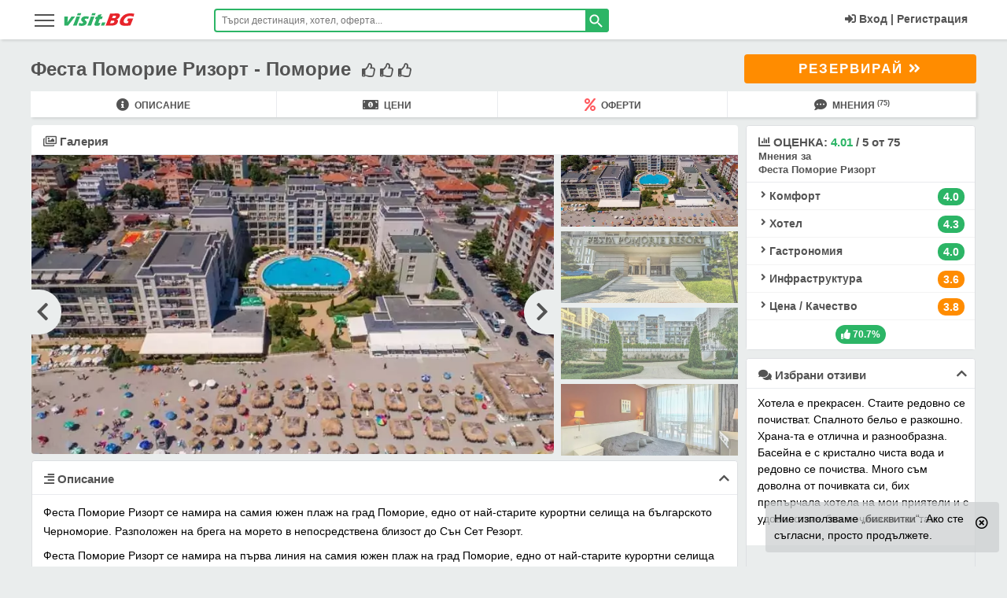

--- FILE ---
content_type: text/html; charset=UTF-8
request_url: https://visit.bg/hoteli/festa-pomorie-rizort-1695/
body_size: 47409
content:
<!DOCTYPE html>
<html lang="bg" class="html_main">
<head>
<!-- Google Tag Manager -->
<script>(function(w,d,s,l,i){w[l]=w[l]||[];w[l].push({'gtm.start':
new Date().getTime(),event:'gtm.js'});var f=d.getElementsByTagName(s)[0],
j=d.createElement(s),dl=l!='dataLayer'?'&l='+l:'';j.async=true;j.src=
'https://www.googletagmanager.com/gtm.js?id='+i+dl;f.parentNode.insertBefore(j,f);
})(window,document,'script','dataLayer','GTM-5NN5MG');</script>
<!-- End Google Tag Manager -->
<meta charset="utf-8">
<meta http-equiv="X-UA-Compatible" content="IE=edge" />
<meta name="viewport" content="width=device-width,initial-scale=1, user-scalable=no">
<meta http-equiv="Cache-Control" content="no-cache, no-store, must-revalidate" />
<meta http-equiv="Pragma" content="no-cache" />
<meta http-equiv="Expires" content="0" />
<meta name="robots" content="INDEX, FOLLOW">
<meta name="HandheldFriendly" content="true" />
<title>Феста Поморие Ризорт - Поморие цени и оферти, мнения, снимки и карта хотели</title>
<meta name="description" content="Феста Поморие Ризорт - цени, оферти и промоции за 2026 с отстъпки за ваучери. Карта, снимки и мнения за хотела с контакти и телефон за резервации ☎0700-15522. Поморие цени и оферти, мнения, снимки и карта хотели">
<meta name="keywords" content="Феста Поморие Ризорт - цени,  оферти и промоции за 2026 с отстъпки за ваучери. Карта,  снимки и мнения за хотела с контакти и телефон за резервации ☎0700-15522. Поморие цени и оферти,  мнения,  снимки и карта хотели цени с отстъпки,  оферти Last minute,  ранни записвания 2026,  промоции,  ваучери,  пакети All inclusive,  оценки,  адрес,  карта на хотела,  контакти,  телефон,  резервации,  visit.BG,  вили,  мнения,  коментари,  отзиви,  форум,  курорти">
<link rel="canonical" href="https://visit.bg/hoteli/festa-pomorie-rizort-1695/">
<meta property="og:title" content="Феста Поморие Ризорт">
<meta property="og:description" content="Феста Поморие Ризорт - Поморие">
<meta property="og:type" content="visitbg:hotel">
<meta property="og:site_name" content="Visit.BG">
<meta property="og:url" content="https://visit.bg/hoteli/festa-pomorie-rizort-1695/">
<meta property="og:image" content="https://visit.bg/symimages/v3/hotel/1695/59d49f862f50d.jpg">

<meta property="fb:app_id" content="107757769280538">
<meta name="mobile-web-app-capable" content="yes">
<meta name="theme-color" content="#2cb566" />
<meta name="msapplication-TileColor" content="#2cb566">
<meta name="msapplication-navbutton-color" content="#2cb566">
<meta name="apple-mobile-web-app-status-bar-style" content="#2cb566">
<meta name="apple-mobile-web-app-title" content="visit.BG">
<meta name="msapplication-TileImage" content="https://visit.bg/images/icons/favicon-16x16.png">
<link sizes="16x16" rel="shortcut icon" href="https://visit.bg/images/favicon.ico" type="image/x-icon">
<link rel="icon" type="image/png" href="https://visit.bg/images/icons/favicon-16x16.png" sizes="16x16">
<link rel="apple-touch-icon" href="https://visit.bg/images/icons/favicon-16x16.png">
<link rel="manifest" href="/manifest.json">
<meta name="csrf-token" content="wxDw6gxGP83GMagfzpX2KfqD1Zvi1NHJmH1jbgJf">
<link href="/product/critical/css/site-global.css?id=ef0a69a9aa97cc68a369774e85693049" rel="stylesheet">
<link title="visit.BG" rel="search" type="application/opensearchdescription+xml" href="https://visit.bg/tmp/ofind1.xml">
<link href="/product/critical/css/hotel-page.css?id=c71094ef1f25498a8f40707afaf97472" rel="stylesheet" />
<style type="text/css">.all_inclusive_section .body-panel ul li{font-size: 13.5px;}</style>

<link href="/product/no-critical/css/hotel-page.css?id=a42e7c22664892fc43fee58237d488af" rel="stylesheet" />








<link href="/product/no-critical/css/site-global.css?id=acb6cc3105996fa8046522ca01645f7c" rel="stylesheet">


<link rel="preconnect" href="https://accounts.google.com">
<link rel="dns-prefetch" href="https://accounts.google.com">

</head>
<body class="body-class hotel">
<!-- Google Tag Manager (noscript) -->
<noscript><iframe src="https://www.googletagmanager.com/ns.html?id=GTM-5NN5MG"
height="0" width="0" style="display:none;visibility:hidden"></iframe></noscript>
<!-- End Google Tag Manager (noscript) -->
<header id="main_header" class="dev-head endless-river sticky">
<div class="wrapper">
        <aside data-pushbar-id="left-menu" class="pushbar from_left_menu main-menu-hamb">
    <div class="title-desk-menu">
        <span data-pushbar-close class="close1 push_left close-main-menu-hamb" title="Затвори"></span>
        <div class="hidden-desk" style="float: left;position: relative;top: 5px;">
            <svg x="0px" y="0px" width="90px" height="21px" viewBox="0 0 90 21" xml:space="preserve"><title>visit.BG</title><g transform="translate(-2.1422288,-28.990027)"><g transform="matrix(0.67049583,0,0,0.67049583,-133.57455,-110.16923)"> <g transform="translate(-0.971698,74.839619)"> <g> <g> <path class="st0" d="M204.5,160.3l0.1-5.5l-0.1-11.6c1.3,0,2.5,0,3.6,0c1.1,0,2.2,0,3.2,0c-0.1,0.8-0.2,2.1-0.3,4.1 c-0.1,1.9-0.3,4.2-0.5,6.9l0.9-1.4c0.1-0.2,0.6-0.9,1.5-2.2l5.2-7.4c1.2,0,2.3,0,3.4,0c1.1,0,2.3,0,3.5,0l-4,5l-7.7,9.9 l-1.7,2.3c-1.3,0-2.5,0-3.5,0C207.1,160.2,205.9,160.3,204.5,160.3z" fill="#2EB066"></path> </g> <g> <path class="st0" d="M228.5,141c0.5-1.3,0.9-2.4,1.2-3.2c0.1-0.2,0.2-0.5,0.3-0.9c1.3,0,2.5,0,3.4,0c1.3,0,2.4,0,3.3,0 c-0.2,0.3-0.3,0.6-0.4,0.9l-0.8,2.1c-0.1,0.3-0.3,0.7-0.4,1.1c-1.1,0-2.2,0-3.2,0C230.9,141,229.7,141,228.5,141z M220.9,160.3 c0.6-1.4,1.1-2.5,1.5-3.4c0.4-0.9,0.8-2,1.4-3.4c0.5-1.4,1.1-2.9,1.7-4.6c0.6-1.7,1.3-3.6,2.1-5.8c1.4,0,2.6,0,3.5,0 c0.8,0,1.9,0,3.4,0c-0.9,2.1-1.7,4-2.3,5.6c-0.6,1.6-1.3,3.3-1.9,5.1c-1.1,3.2-1.9,5.3-2.3,6.5c-1.3,0-2.5,0-3.4,0 C223.7,160.2,222.4,160.3,220.9,160.3L220.9,160.3z" fill="#2EB066"></path> </g> <g> <path class="st0" d="M231.7,160c0.1-0.5,0.3-1,0.4-1.6c0.1-0.5,0.3-1.3,0.5-2.2l0.3-1.2c0.9,0.4,1.8,0.7,2.5,0.9 c0.7,0.2,1.4,0.3,2.1,0.3c0.5,0,1-0.1,1.4-0.2c0.4-0.1,0.7-0.2,0.9-0.4c0.2-0.2,0.4-0.4,0.4-0.6c0.1-0.2,0.1-0.4,0-0.5 c-0.1-0.2-0.2-0.4-0.6-0.7c-0.7-0.7-1.3-1.3-1.8-1.8c-0.5-0.5-0.9-1-1.1-1.5c-0.2-0.4-0.3-0.9-0.3-1.4c0-0.5,0.1-1,0.2-1.5 c0.3-0.9,0.9-1.8,1.7-2.6c0.8-0.8,1.8-1.4,2.9-1.8c1.2-0.4,2.5-0.5,4-0.5c1.6,0,3.5,0.2,5.8,0.6l-1.3,4.7 c-1.2-0.5-2.4-0.8-3.6-0.8c-0.9,0-1.6,0.1-2,0.3c-0.5,0.2-0.8,0.5-0.9,0.8c0,0.1-0.1,0.2-0.1,0.4c0,0.1,0,0.2,0.1,0.4 c0.1,0.1,0.2,0.2,0.3,0.4c0.1,0.1,0.5,0.4,1,0.9c0.5,0.5,0.9,0.9,1.2,1.2c0.5,0.5,0.8,0.9,1,1.4c0.2,0.4,0.3,0.9,0.3,1.3 c0,0.5-0.1,1-0.3,1.5c-0.3,0.8-0.7,1.5-1.3,2.2c-0.6,0.7-1.4,1.2-2.3,1.7c-0.9,0.4-1.9,0.8-2.8,0.9c-1,0.2-1.9,0.3-2.9,0.3 c-0.6,0-1.4-0.1-2.4-0.2S232.9,160.2,231.7,160L231.7,160z" fill="#2EB066"></path> </g> <g> <path class="st0" d="M255.8,141c0.5-1.3,0.9-2.4,1.2-3.2c0.1-0.2,0.2-0.5,0.3-0.9c1.3,0,2.5,0,3.4,0c1.3,0,2.4,0,3.3,0 c-0.2,0.3-0.3,0.6-0.4,0.9l-0.8,2.1c-0.1,0.3-0.3,0.7-0.4,1.1c-1.1,0-2.2,0-3.2,0C258.2,141,257.1,141,255.8,141z M248.2,160.3 c0.6-1.4,1.1-2.5,1.5-3.4c0.4-0.9,0.8-2,1.4-3.4c0.5-1.4,1.1-2.9,1.7-4.6c0.6-1.7,1.3-3.6,2.1-5.8c1.4,0,2.6,0,3.5,0 c0.8,0,1.9,0,3.4,0c-0.9,2.1-1.7,4-2.3,5.6c-0.6,1.6-1.3,3.3-1.9,5.1c-1.1,3.2-1.9,5.3-2.3,6.5c-1.3,0-2.5,0-3.4,0 C251,160.2,249.8,160.3,248.2,160.3L248.2,160.3z" fill="#2EB066"></path> </g> <g> <path class="st0" d="M273.3,155.3c-0.5,0.9-1,1.9-1.5,2.8l-1.1,2.1c-1.2,0.2-2.1,0.4-2.8,0.5c-0.6,0.1-1.3,0.1-1.8,0.1 c-1,0-1.8-0.1-2.5-0.2c-0.7-0.2-1.2-0.5-1.5-0.9c-0.3-0.4-0.5-0.9-0.5-1.5c0-0.6,0.1-1.2,0.3-1.8c0-0.1,0.1-0.3,0.2-0.6 s0.4-0.9,0.8-1.9l2.3-5.8h-2.6c0.3-0.8,0.7-1.8,1.2-3.1l0.6-1.6h2.8c0.2-0.5,0.7-1.6,1.4-3.4l3.1-0.6c0.6-0.1,1.8-0.4,3.6-0.8 c-0.6,1.5-1.2,3-1.8,4.7h3.8c-0.9,2.3-1.4,3.9-1.7,4.6h-3.9l-1.6,4.2c-0.2,0.6-0.4,1-0.4,1.2c-0.2,0.5-0.3,1-0.3,1.3 c0,0.4,0.1,0.6,0.4,0.8c0.2,0.2,0.5,0.2,0.9,0.2c0.3,0,0.6,0,0.9-0.1C271.9,155.7,272.5,155.5,273.3,155.3L273.3,155.3z" fill="#2EB066"></path> </g> <g> <path class="st0" d="M273.9,160.3c0.6-1.5,1.4-3.5,2.3-6.1l3.4,0.1c0.4,0,1.3,0,2.9-0.1c-0.5,1.2-1.3,3.2-2.4,6.1l-2.9,0 C277.1,160.2,276,160.3,273.9,160.3z" fill="#2EB066"></path> </g> </g> <g> <g> <path class="st1" d="M282.7,160.3c1.1-2.5,1.9-4.4,2.4-5.8c0.8-1.9,1.8-4.6,3-7.9c1.2-3.4,2.1-5.7,2.6-7.1 c0.2-0.5,0.4-1.2,0.7-2.1c1.5,0,2.7,0.1,3.5,0.1c1.2,0,2.7,0,4.3-0.1c1.6-0.1,3-0.1,4.2-0.1c1.4,0,2.4,0,3,0.1 c0.7,0.1,1.4,0.3,1.9,0.5c0.5,0.3,0.9,0.6,1.1,1c0.3,0.4,0.4,1,0.5,1.6c0,0.7-0.1,1.5-0.4,2.3c-0.2,0.6-0.5,1.2-0.9,1.8 c-0.4,0.6-0.8,1.1-1.2,1.6c-0.5,0.5-0.9,0.8-1.4,1.1c-0.5,0.3-0.9,0.5-1.3,0.7c-0.4,0.2-0.9,0.3-1.6,0.5c0.6,0.1,1,0.2,1.3,0.3 c0.3,0.1,0.6,0.3,0.9,0.6c0.3,0.3,0.6,0.7,0.7,1.1c0.2,0.4,0.2,0.9,0.2,1.5c0,0.6-0.1,1.1-0.4,1.8c-0.3,0.9-0.7,1.7-1.2,2.4 c-0.5,0.8-1.1,1.4-1.8,1.9c-0.6,0.5-1.3,0.9-2.1,1.2c-0.8,0.3-1.6,0.5-2.3,0.7c-0.6,0.1-1.7,0.2-3.3,0.2 c-1.6,0-3.2,0.1-4.9,0.1l-4.4,0L282.7,160.3z M295,146.3h2.4c0.8,0,1.3,0,1.7-0.1c0.3,0,0.7-0.1,1-0.2c0.3-0.1,0.7-0.3,1-0.5 c0.3-0.2,0.6-0.5,0.8-0.8c0.2-0.3,0.3-0.6,0.4-0.9c0.1-0.4,0.2-0.8,0.1-1.1c-0.1-0.3-0.3-0.6-0.7-0.7c-0.4-0.2-1-0.2-1.9-0.2 h-3L295,146.3z M291.4,155.7h3.2c0.9,0,1.5-0.1,1.9-0.2c0.5-0.1,1-0.3,1.3-0.5c0.3-0.2,0.6-0.5,0.9-0.8 c0.3-0.3,0.5-0.7,0.6-1.2c0.1-0.4,0.2-0.7,0.1-1c0-0.3-0.1-0.5-0.3-0.7c-0.2-0.2-0.4-0.3-0.8-0.4c-0.3-0.1-0.9-0.1-1.6-0.1 h-3.5L291.4,155.7z" fill="#E7242B"></path> </g> <g> <path class="st1" d="M325.1,147c1.5,0,3,0,4.4,0c2.4,0,4.2,0,5.6,0c-0.7,1.5-1.6,3.7-2.7,6.5c-1.1,2.8-1.9,4.9-2.4,6.4 c-1.4,0.2-2.5,0.4-3.4,0.5c-0.9,0.1-1.9,0.2-3.1,0.3c-1.2,0.1-2.3,0.1-3.2,0.1c-1.5,0-3-0.1-4.4-0.4c-1.4-0.2-2.6-0.6-3.5-1.2 c-1-0.5-1.7-1.3-2.1-2.2c-0.5-0.9-0.7-2.1-0.7-3.3c0-1.3,0.3-2.6,0.7-4c0.8-2.3,2.1-4.4,3.9-6.3c1.8-1.9,3.9-3.5,6.5-4.6 c2.5-1.1,5.4-1.7,8.8-1.7c2.5,0,5.1,0.3,7.8,0.9c-0.6,1.6-1.1,3.5-1.6,5.5c-0.7-0.3-1.3-0.5-1.7-0.6c-0.5-0.1-1-0.3-1.6-0.4 c-0.6-0.1-1.2-0.2-1.8-0.3c-0.6-0.1-1.1-0.1-1.6-0.1c-1.2,0-2.5,0.2-3.7,0.5c-1.2,0.4-2.3,0.9-3.4,1.6c-1,0.7-1.9,1.6-2.7,2.6 c-0.7,1-1.3,2.1-1.7,3.2c-0.4,1.2-0.5,2.2-0.4,3.1c0.1,0.9,0.6,1.6,1.4,2.1s1.8,0.7,3,0.7c1,0,2.1-0.1,3.4-0.4l1.4-3.6 c-0.7,0-1.1-0.1-1.3-0.1l-1.8,0l0.8-2.1c0.1-0.2,0.2-0.5,0.4-1C324.7,148.3,324.9,147.7,325.1,147L325.1,147z" fill="#E7242B"></path> </g> </g> </g> </g> </g> </svg>
        </div>
        <div class="clearfix hidden-desk"></div>
    </div>

    <ul id="accordionMenu" class="accordionMenu">
                <li>
            <a href="https://visit.bg/">
                <div class="linkMenu"><i class="fa fa-home"></i>Начало<i class="fa fa-chevron-right"></i></div>
            </a>
        </li>
                <li>
            <a href="https://visit.bg/promo/">
                <div class="linkMenu"><i class="fas fa-percent text-red"></i>Промо България<i class="fa fa-chevron-right"></i></div>
            </a>
        </li>
        <li>
            <div class="linkMenu moreLink"><i class="fas fa-percent"></i>Оферти в България</div>
            <ul class="submenuItem">
                <li> <a href="https://visit.bg/oferti-pochivki/ranni-zapisvanija/">Ранни записвания 2026</a></li>
                <li> <a href="https://visit.bg/oferti-pochivki/last-minute-hoteli/">Last Minute</a></li>
                <li> <a href="https://visit.bg/oferti-pochivki/spa-balneo-hoteli/">СПА и Балнео</a></li>
                <li> <a href="https://visit.bg/oferti-pochivki/hoteli-jujno-chernomorie/">Южно Черноморие</a></li>
                <li> <a href="https://visit.bg/oferti-pochivki/hoteli-severno-chernomorie/">Северно Черноморие</a></li>
                <li> <a href="https://visit.bg/oferti-pochivki/hoteli-na-planina/">Планина</a></li>
                <li><a href="https://visit.bg/oferti-pochivki/uikend-hoteli/">Уикенд</a></li>
                <li> <a href="https://visit.bg/oferti-pochivki/velikden/">Великден</a></li>
                <li> <a href="https://visit.bg/oferti-pochivki/nova-godina/">Нова Година</a></li>
                <li> <a href="https://visit.bg/oferti-pochivki/koleda/">Коледа</a></li>
                <li> <a href="https://visit.bg/oferti-pochivki/praznici-prolet/">Празници пролет</a></li>
                <li> <a href="https://visit.bg/oferti-pochivki/maiski-praznici/">Майски празници</a></li>
                <li><a href="https://visit.bg/oferti-pochivki/septemvri-6-suedinenieto-22-nezavisimostta/">Септември</a></li>
                <li> <a href="https://visit.bg/oferti-pochivki/studentski-praznik-8-dekemvri/">Студентски празник</a></li>
                <li> <a href="https://visit.bg/oferti-pochivki/abiturientski-balove/">Абитуриентски балове</a></li>
                <li> <a href="https://visit.bg/oferti-pochivki/">Всички оферти</a> </li>
            </ul>
        </li>
        <li><a href="https://visit.bg/hoteli/"><div class="linkMenu"><i class="fa fa-bed"></i>Хотели<i class="fa fa-chevron-right"></i></div></a></li>
        <li>
            <div class="linkMenu moreLink"><i class="fa fa-life-ring"></i>На море</div>
            <ul class="submenuItem">
                <li><a href="https://visit.bg/pochivki-na-more/albena/hoteli/">Албена</a></li>
                <li><a href="https://visit.bg/pochivki-na-more/ahtopol/hoteli/">Ахтопол</a></li>
                <li><a href="https://visit.bg/pochivki-na-more/djuni/hoteli/">Дюни</a></li>
                <li><a href="https://visit.bg/pochivki-na-more/elenite/hoteli/">Елените</a></li>
                <li><a href="https://visit.bg/pochivki-na-more/zlatni-piasaci/hoteli/">Златни пясъци</a></li>
                <li><a href="https://visit.bg/pochivki-na-more/lozenec/hoteli/">Лозенец</a></li>
                <li><a href="https://visit.bg/pochivki-na-more/nesebar/hoteli/">Несебър</a></li>
                <li><a href="https://visit.bg/pochivki-na-more/obzor/hoteli/">Обзор</a></li>
                <li><a href="https://visit.bg/pochivki-na-more/pomorie/hoteli/">Поморие</a></li>
                <li><a href="https://visit.bg/pochivki-na-more/primorsko/hoteli/">Приморско</a></li>
                <li><a href="https://visit.bg/pochivki-na-more/sveti-vlas/hoteli/">Свети Влас</a></li>
                <li><a href="https://visit.bg/pochivki-na-more/slanchev-briag/hoteli/">Слънчев бряг</a></li>
                <li><a href="https://visit.bg/pochivki-na-more/sozopol/hoteli/">Созопол</a></li>
                <li><a href="https://visit.bg/pochivki-na-more/sv-konstantin-elena/hoteli/">Св.Константин</a></li>
                <li><a href="https://visit.bg/pochivki-na-more/carevo/hoteli/">Царево</a></li>
                <li><a href="https://visit.bg/pochivki-na-more/">Всички на море</a></li>
            </ul>
        </li>
        <li>
            <div class="linkMenu moreLink"><i class="far fa-snowflake"></i>На планина</div>
            <ul class="submenuItem">
                <li><a href="https://visit.bg/pochivki-na-planina/bansko/hoteli/">Банско</a></li>
                <li><a href="https://visit.bg/pochivki-na-planina/borovec/hoteli/">Боровец</a> </li>
                <li><a href="https://visit.bg/pochivki-na-planina/dobrinishte/hoteli/">Добринище</a> </li>
                <li><a href="https://visit.bg/pochivki-na-planina/pamporovo/hoteli/">Пампорово</a> </li>
                <li><a href="https://visit.bg/pochivki-na-planina/chepelare/hoteli/">Чепеларе</a></li>
                <li><a href="https://visit.bg/pochivki-na-planina/">Всички на планина</a></li>
            </ul>
        </li>
        <li>
            <div class="linkMenu moreLink"><i class="far fa-building"></i>Из страната</div>
            <ul class="submenuItem">
                <li><a href="https://visit.bg/pochivki-iz-stranata/aprilci/hoteli/">Априлци</a></li>
                <li><a href="https://visit.bg/pochivki-iz-stranata/veliko-tarnovo/hoteli/">В.Търново</a> </li>
                <li><a href="https://visit.bg/pochivki-iz-stranata/velingrad/hoteli/">Велинград</a> </li>
                <li><a href="https://visit.bg/pochivki-iz-stranata/devin/hoteli/">Девин</a> </li>
                <li><a href="https://visit.bg/pochivki-iz-stranata/sandanski/hoteli/">Сандански</a></li>
                <li><a href="https://visit.bg/pochivki-iz-stranata/smolian/hoteli/">Смолян</a></li>
                <li><a href="https://visit.bg/pochivki-iz-stranata/triavna/hoteli/">Трявна</a></li>
                <li><a href="https://visit.bg/pochivki-iz-stranata/hisaria/hoteli/">Хисаря</a></li>
                <li><a href="https://visit.bg/pochivki-iz-stranata/">Всички из страната</a></li>
            </ul>
        </li>
        <li>
            <div class="linkMenu moreLink"><i class="fas fa-tree"></i>На село</div>
            <ul class="submenuItem">
                <li> <a href="https://visit.bg/pochivki-na-selo/arbanasi/hoteli/">с.Арбанаси</a></li>
                <li> <a href="https://visit.bg/pochivki-na-selo/bojenci/hoteli/">с.Боженци</a> </li>
                <li> <a href="https://visit.bg/pochivki-na-selo/bania-do-bansko/hoteli/">с.Баня до Банско</a> </li>
                <li> <a href="https://visit.bg/pochivki-na-selo/voneshta-voda/hoteli/">с.Вонеща вода</a> </li>
                <li><a href="https://visit.bg/pochivki-na-selo/ognianovo/hoteli/">с.Огняново</a></li>
                <li><a href="https://visit.bg/pochivki-na-selo/ribarica/hoteli/">с.Рибарица</a></li>
                <li><a href="https://visit.bg/pochivki-na-selo/starozagorski-mineralni-bani/hoteli/">с.Старозагорски бани</a></li>
                <li><a href="https://visit.bg/pochivki-na-selo/chiflik/hoteli/">с.Чифлик</a></li>
                <li><a href="https://visit.bg/pochivki-na-selo/">Всички на село</a></li>
            </ul>
        </li>
        <li><a href="https://visit.bg/oferti-pochivki/spa-balneo-hoteli/ "><div class="linkMenu"><i class="fas fa-spa"></i>СПА<i class="fa fa-chevron-right"></i></div></a></li>
        <li><a href="https://visit.bg/pochivki-chujbina/greece/"><div class="linkMenu"><i class="fa fa-globe"></i>Гърция<i class="fa fa-chevron-right"></i></div></a></li>
        <li><a href="https://visit.bg/greece/promo/"><div class="linkMenu"><i class="fas fa-percent text-red"></i>Промо Гърция<i class="fa fa-chevron-right"></i></div></a></li>


            <li><a href="https://visit.bg/pochivki-chujbina/ekskurzii/"><div class="linkMenu"><i class="fas fa-suitcase-rolling"></i>Екскурзии<i class="fa fa-chevron-right"></i></div></a></li>
            <li><a href="https://visit.bg/pochivki-chujbina/ekskurzii/promo/"><div class="linkMenu"><i class="fas fa-percent text-red"></i>Промо Екскурзии<i class="fa fa-chevron-right"></i></div></a></li>
        <li><a href="https://visit.bg/patevoditel/"><div class="linkMenu"><i class="fas fa-mosque"></i>Пътеводител<i class="fa fa-chevron-right"></i></div></a></li>

                    <li><a href="https://visit.bg/vaucher-za-podarak/"><div class="linkMenu"><i class="fas fa-gift fa-fw text-orange"></i>Ваучер за подарък<i class="fa fa-chevron-right"></i></div></a></li>
                    <li><a href="https://visit.bg/contact/"><div class="linkMenu"><i class="fa fa-info"></i>Контакти<i class="fa fa-chevron-right"></i></div></a></li>
    </ul>
</aside>
        <div class="col-lg-2 col-md-2  col-sm-3  col-xs-5">
            <div class="nav-icon-desk global_menu_mob" data-pushbar-target="left-menu">
                <span></span>
                <span></span>
                <span></span>
                <span></span>
            </div>
            <div class="logo"><a href="https://visit.bg/"><svg x="0px" y="0px" width="90px" height="21px" viewBox="0 0 90 21" xml:space="preserve"><title>visit.BG</title><g transform="translate(-2.1422288,-28.990027)"><g transform="matrix(0.67049583,0,0,0.67049583,-133.57455,-110.16923)"> <g transform="translate(-0.971698,74.839619)"> <g> <g> <path class="st0" d="M204.5,160.3l0.1-5.5l-0.1-11.6c1.3,0,2.5,0,3.6,0c1.1,0,2.2,0,3.2,0c-0.1,0.8-0.2,2.1-0.3,4.1 c-0.1,1.9-0.3,4.2-0.5,6.9l0.9-1.4c0.1-0.2,0.6-0.9,1.5-2.2l5.2-7.4c1.2,0,2.3,0,3.4,0c1.1,0,2.3,0,3.5,0l-4,5l-7.7,9.9 l-1.7,2.3c-1.3,0-2.5,0-3.5,0C207.1,160.2,205.9,160.3,204.5,160.3z" fill="#2EB066" /> </g> <g> <path class="st0" d="M228.5,141c0.5-1.3,0.9-2.4,1.2-3.2c0.1-0.2,0.2-0.5,0.3-0.9c1.3,0,2.5,0,3.4,0c1.3,0,2.4,0,3.3,0 c-0.2,0.3-0.3,0.6-0.4,0.9l-0.8,2.1c-0.1,0.3-0.3,0.7-0.4,1.1c-1.1,0-2.2,0-3.2,0C230.9,141,229.7,141,228.5,141z M220.9,160.3 c0.6-1.4,1.1-2.5,1.5-3.4c0.4-0.9,0.8-2,1.4-3.4c0.5-1.4,1.1-2.9,1.7-4.6c0.6-1.7,1.3-3.6,2.1-5.8c1.4,0,2.6,0,3.5,0 c0.8,0,1.9,0,3.4,0c-0.9,2.1-1.7,4-2.3,5.6c-0.6,1.6-1.3,3.3-1.9,5.1c-1.1,3.2-1.9,5.3-2.3,6.5c-1.3,0-2.5,0-3.4,0 C223.7,160.2,222.4,160.3,220.9,160.3L220.9,160.3z" fill="#2EB066"/> </g> <g> <path class="st0" d="M231.7,160c0.1-0.5,0.3-1,0.4-1.6c0.1-0.5,0.3-1.3,0.5-2.2l0.3-1.2c0.9,0.4,1.8,0.7,2.5,0.9 c0.7,0.2,1.4,0.3,2.1,0.3c0.5,0,1-0.1,1.4-0.2c0.4-0.1,0.7-0.2,0.9-0.4c0.2-0.2,0.4-0.4,0.4-0.6c0.1-0.2,0.1-0.4,0-0.5 c-0.1-0.2-0.2-0.4-0.6-0.7c-0.7-0.7-1.3-1.3-1.8-1.8c-0.5-0.5-0.9-1-1.1-1.5c-0.2-0.4-0.3-0.9-0.3-1.4c0-0.5,0.1-1,0.2-1.5 c0.3-0.9,0.9-1.8,1.7-2.6c0.8-0.8,1.8-1.4,2.9-1.8c1.2-0.4,2.5-0.5,4-0.5c1.6,0,3.5,0.2,5.8,0.6l-1.3,4.7 c-1.2-0.5-2.4-0.8-3.6-0.8c-0.9,0-1.6,0.1-2,0.3c-0.5,0.2-0.8,0.5-0.9,0.8c0,0.1-0.1,0.2-0.1,0.4c0,0.1,0,0.2,0.1,0.4 c0.1,0.1,0.2,0.2,0.3,0.4c0.1,0.1,0.5,0.4,1,0.9c0.5,0.5,0.9,0.9,1.2,1.2c0.5,0.5,0.8,0.9,1,1.4c0.2,0.4,0.3,0.9,0.3,1.3 c0,0.5-0.1,1-0.3,1.5c-0.3,0.8-0.7,1.5-1.3,2.2c-0.6,0.7-1.4,1.2-2.3,1.7c-0.9,0.4-1.9,0.8-2.8,0.9c-1,0.2-1.9,0.3-2.9,0.3 c-0.6,0-1.4-0.1-2.4-0.2S232.9,160.2,231.7,160L231.7,160z" fill="#2EB066" /> </g> <g> <path class="st0" d="M255.8,141c0.5-1.3,0.9-2.4,1.2-3.2c0.1-0.2,0.2-0.5,0.3-0.9c1.3,0,2.5,0,3.4,0c1.3,0,2.4,0,3.3,0 c-0.2,0.3-0.3,0.6-0.4,0.9l-0.8,2.1c-0.1,0.3-0.3,0.7-0.4,1.1c-1.1,0-2.2,0-3.2,0C258.2,141,257.1,141,255.8,141z M248.2,160.3 c0.6-1.4,1.1-2.5,1.5-3.4c0.4-0.9,0.8-2,1.4-3.4c0.5-1.4,1.1-2.9,1.7-4.6c0.6-1.7,1.3-3.6,2.1-5.8c1.4,0,2.6,0,3.5,0 c0.8,0,1.9,0,3.4,0c-0.9,2.1-1.7,4-2.3,5.6c-0.6,1.6-1.3,3.3-1.9,5.1c-1.1,3.2-1.9,5.3-2.3,6.5c-1.3,0-2.5,0-3.4,0 C251,160.2,249.8,160.3,248.2,160.3L248.2,160.3z" fill="#2EB066"/> </g> <g> <path class="st0" d="M273.3,155.3c-0.5,0.9-1,1.9-1.5,2.8l-1.1,2.1c-1.2,0.2-2.1,0.4-2.8,0.5c-0.6,0.1-1.3,0.1-1.8,0.1 c-1,0-1.8-0.1-2.5-0.2c-0.7-0.2-1.2-0.5-1.5-0.9c-0.3-0.4-0.5-0.9-0.5-1.5c0-0.6,0.1-1.2,0.3-1.8c0-0.1,0.1-0.3,0.2-0.6 s0.4-0.9,0.8-1.9l2.3-5.8h-2.6c0.3-0.8,0.7-1.8,1.2-3.1l0.6-1.6h2.8c0.2-0.5,0.7-1.6,1.4-3.4l3.1-0.6c0.6-0.1,1.8-0.4,3.6-0.8 c-0.6,1.5-1.2,3-1.8,4.7h3.8c-0.9,2.3-1.4,3.9-1.7,4.6h-3.9l-1.6,4.2c-0.2,0.6-0.4,1-0.4,1.2c-0.2,0.5-0.3,1-0.3,1.3 c0,0.4,0.1,0.6,0.4,0.8c0.2,0.2,0.5,0.2,0.9,0.2c0.3,0,0.6,0,0.9-0.1C271.9,155.7,272.5,155.5,273.3,155.3L273.3,155.3z" fill="#2EB066"/> </g> <g> <path class="st0" d="M273.9,160.3c0.6-1.5,1.4-3.5,2.3-6.1l3.4,0.1c0.4,0,1.3,0,2.9-0.1c-0.5,1.2-1.3,3.2-2.4,6.1l-2.9,0 C277.1,160.2,276,160.3,273.9,160.3z" fill="#2EB066"/> </g> </g> <g> <g> <path class="st1" d="M282.7,160.3c1.1-2.5,1.9-4.4,2.4-5.8c0.8-1.9,1.8-4.6,3-7.9c1.2-3.4,2.1-5.7,2.6-7.1 c0.2-0.5,0.4-1.2,0.7-2.1c1.5,0,2.7,0.1,3.5,0.1c1.2,0,2.7,0,4.3-0.1c1.6-0.1,3-0.1,4.2-0.1c1.4,0,2.4,0,3,0.1 c0.7,0.1,1.4,0.3,1.9,0.5c0.5,0.3,0.9,0.6,1.1,1c0.3,0.4,0.4,1,0.5,1.6c0,0.7-0.1,1.5-0.4,2.3c-0.2,0.6-0.5,1.2-0.9,1.8 c-0.4,0.6-0.8,1.1-1.2,1.6c-0.5,0.5-0.9,0.8-1.4,1.1c-0.5,0.3-0.9,0.5-1.3,0.7c-0.4,0.2-0.9,0.3-1.6,0.5c0.6,0.1,1,0.2,1.3,0.3 c0.3,0.1,0.6,0.3,0.9,0.6c0.3,0.3,0.6,0.7,0.7,1.1c0.2,0.4,0.2,0.9,0.2,1.5c0,0.6-0.1,1.1-0.4,1.8c-0.3,0.9-0.7,1.7-1.2,2.4 c-0.5,0.8-1.1,1.4-1.8,1.9c-0.6,0.5-1.3,0.9-2.1,1.2c-0.8,0.3-1.6,0.5-2.3,0.7c-0.6,0.1-1.7,0.2-3.3,0.2 c-1.6,0-3.2,0.1-4.9,0.1l-4.4,0L282.7,160.3z M295,146.3h2.4c0.8,0,1.3,0,1.7-0.1c0.3,0,0.7-0.1,1-0.2c0.3-0.1,0.7-0.3,1-0.5 c0.3-0.2,0.6-0.5,0.8-0.8c0.2-0.3,0.3-0.6,0.4-0.9c0.1-0.4,0.2-0.8,0.1-1.1c-0.1-0.3-0.3-0.6-0.7-0.7c-0.4-0.2-1-0.2-1.9-0.2 h-3L295,146.3z M291.4,155.7h3.2c0.9,0,1.5-0.1,1.9-0.2c0.5-0.1,1-0.3,1.3-0.5c0.3-0.2,0.6-0.5,0.9-0.8 c0.3-0.3,0.5-0.7,0.6-1.2c0.1-0.4,0.2-0.7,0.1-1c0-0.3-0.1-0.5-0.3-0.7c-0.2-0.2-0.4-0.3-0.8-0.4c-0.3-0.1-0.9-0.1-1.6-0.1 h-3.5L291.4,155.7z" fill="#E7242B"/> </g> <g> <path class="st1" d="M325.1,147c1.5,0,3,0,4.4,0c2.4,0,4.2,0,5.6,0c-0.7,1.5-1.6,3.7-2.7,6.5c-1.1,2.8-1.9,4.9-2.4,6.4 c-1.4,0.2-2.5,0.4-3.4,0.5c-0.9,0.1-1.9,0.2-3.1,0.3c-1.2,0.1-2.3,0.1-3.2,0.1c-1.5,0-3-0.1-4.4-0.4c-1.4-0.2-2.6-0.6-3.5-1.2 c-1-0.5-1.7-1.3-2.1-2.2c-0.5-0.9-0.7-2.1-0.7-3.3c0-1.3,0.3-2.6,0.7-4c0.8-2.3,2.1-4.4,3.9-6.3c1.8-1.9,3.9-3.5,6.5-4.6 c2.5-1.1,5.4-1.7,8.8-1.7c2.5,0,5.1,0.3,7.8,0.9c-0.6,1.6-1.1,3.5-1.6,5.5c-0.7-0.3-1.3-0.5-1.7-0.6c-0.5-0.1-1-0.3-1.6-0.4 c-0.6-0.1-1.2-0.2-1.8-0.3c-0.6-0.1-1.1-0.1-1.6-0.1c-1.2,0-2.5,0.2-3.7,0.5c-1.2,0.4-2.3,0.9-3.4,1.6c-1,0.7-1.9,1.6-2.7,2.6 c-0.7,1-1.3,2.1-1.7,3.2c-0.4,1.2-0.5,2.2-0.4,3.1c0.1,0.9,0.6,1.6,1.4,2.1s1.8,0.7,3,0.7c1,0,2.1-0.1,3.4-0.4l1.4-3.6 c-0.7,0-1.1-0.1-1.3-0.1l-1.8,0l0.8-2.1c0.1-0.2,0.2-0.5,0.4-1C324.7,148.3,324.9,147.7,325.1,147L325.1,147z" fill="#E7242B" /> </g> </g> </g> </g> </g> </svg></a></div>
        </div>
        <div class=" col-xs-4  col-sm-6 mobileSearch    ">
            <div ">
                <a data-pushbar-target="global_search_mob" id="globalSearchMobileModalBtn" class="search-bar global_menu_mob">
                    <div class="search-text"><span>Търси..</span>
                        <div class="icon-wrap">
                            <svg class="iconfont-search" x="0px" y="0px" width="30px" height="30px" viewBox="0 0 30 30" xml:space="preserve"> <g> <g id="searchIconSvg"> <path class="st0" d="M21.3,18.8H20l-0.5-0.5c1.7-1.8,2.6-4.3,2.6-6.9c0-5.9-4.8-10.7-10.7-10.7S0.7,5.5,0.7,11.4 s4.8,10.7,10.7,10.7c2.6,0,5.1-1,6.9-2.6l0.5,0.5v1.3l8.3,8.3l2.5-2.5L21.3,18.8z M11.4,18.8c-4.1,0-7.4-3.3-7.4-7.4S7.3,4,11.4,4 s7.4,3.3,7.4,7.4S15.5,18.8,11.4,18.8z" fill="#FFFFFF" /> </g> </g> </svg>
                        </div>
                    </div>
                </a>
            </div>

        </div>
        <div class="col-lg-6 col-md-7 col-sm-6 text-center hideMobile-8 bg-white desk-glob-search" style="padding-left: 0;
    padding-right: 0;border-bottom-left-radius: 4px;
    border-bottom-right-radius: 4px;">
            <div ">
                <input id="changeSearch" type="text" placeholder="Търси дестинация, хотел, оферта...">
                <svg id="hideIconSearch" class="deskGlobSearchIcon" x="0px" y="0px" width="30px" height="30px" viewBox="0 0 30 30" xml:space="preserve"> <g> <g> <path class="st0" d="M21.3,18.8H20l-0.5-0.5c1.7-1.8,2.6-4.3,2.6-6.9c0-5.9-4.8-10.7-10.7-10.7S0.7,5.5,0.7,11.4 s4.8,10.7,10.7,10.7c2.6,0,5.1-1,6.9-2.6l0.5,0.5v1.3l8.3,8.3l2.5-2.5L21.3,18.8z M11.4,18.8c-4.1,0-7.4-3.3-7.4-7.4S7.3,4,11.4,4 s7.4,3.3,7.4,7.4S15.5,18.8,11.4,18.8z" fill="#FFFFFF" /> </g> </g> </svg>
            </div>
            <div class="container--tabs tabblue searchTabContainer desktop"    id="searchTabDesktop[desktop]">
   <div class="row">
      <div class="text-center ">
         <ul class="nav nav-tabsSearch">
            <li class="active_sr"><a href="#tab-bulgaria_desktop" data-target="bulgaria">Търси в България</a></li>
            <li class=""><a href="#tab-greece_desktop" data-target="greece">Търси в Гърция</a></li>

         </ul>
      </div>
      <div class="tab-content">
         <div id="tab-bulgaria_desktop" data-target="bulgaria" class="tab-pane active_sr">
            <form autocomplete="off" class="s top-search-global-bg">
               <div class="autocomplete" name ="searchBulgariaForm[desktop]" id="searcBGForm[desktop]">
                  <input autofocus id="globalSearchTextBulgaria[desktop]" type="text" name="globalSearchText['bulgaria'][desktop]" placeholder="Търси дестинация, хотел, оферта..." class="globalSearchText" data-url="https://visit.bg/api/globalSearch/">
                  <i title="Изтрий търсенето" class="textInputClear  far fa-times-circle" name="textInputClear['bulgaria'][desktop]" style="display: none;"></i>
                  <i id="searchIconInputBulgaria[desktop]" class="searchIconInput fas fa-search"></i>
                  <i class="fas fa-arrow-left arrowClose"  data-pushbar-close></i>
               </div>
            </form>
         </div>
         <div id="tab-greece_desktop" class="tab-pane"  data-target="greece">
            <form autocomplete="off" class="s top-search-global-gr">
               <div class="autocomplete" name ="searchGreeceForm[desktop]" id="searchGreeceForm[desktop]">
                  <input id="globalSearchTextGreece[desktop]" type="text" name="globalSearchText['greece'][desktop]" placeholder="Търси дестинация, хотел в Гърция..." class="globalSearchText" data-url="https://visit.bg/api/frgt/globalSearch/">

                  <i title="Изтрий търсенето" class="textInputClear cancel far fa-times-circle" name="textInputClear['greece'][desktop]" style="display: none;"></i>
                  <i id="searchIconInputGreece[desktop]" class="searchIconInput fas fa-search"></i>
                  <i class="fas fa-arrow-left arrowClose" data-pushbar-close></i>
               </div>
            </form>
         </div>
















      </div>
   </div>
</div>
        </div>
        <div class="col-lg-4 col-md-3 col-sm-3 col-xs-3 col-box-trick  ">
            <div class="desk_phone text-right">
                                                            <span class="loginshow hidden-mob">
                <a class="account__ global_menu_mob vhod">
                                             <a href="https://visit.bg/login/"><i class="fas fa-sign-in-alt"></i> Вход |</a>
                    
                                                                    <a href="https://visit.bg/register/"> Регистрация</a>
                                    </a>

                </span>
                        <span class="loginshow hidden-desk">
                            <a href="https://visit.bg/login/">
                                <svg style="position: relative;top: 9px;" fill="#535353" height="27" width="27" id="icon-streamline-account_user" viewBox="0 0 24 24" role="presentation" aria-hidden="true" focusable="false"><path d="M16.5 9.75a4.5 4.5 0 1 1-9 0 4.5 4.5 0 0 1 9 0zm1.5 0a6 6 0 1 0-12 0 6 6 0 0 0 12 0zm1.445 10.597c-4.086-4.111-10.732-4.132-14.844-.046l-.046.046a.75.75 0 0 0 1.064 1.058l.04-.04a8.996 8.996 0 0 1 12.722.04.75.75 0 0 0 1.064-1.058zM22.5 12c0 5.799-4.701 10.5-10.5 10.5S1.5 17.799 1.5 12 6.201 1.5 12 1.5 22.5 6.201 22.5 12zm1.5 0c0-6.627-5.373-12-12-12S0 5.373 0 12s5.373 12 12 12 12-5.373 12-12z"></path></svg>
                            </a>
                        </span>
                                                </div>
        </div>
        <div class="progress-container hidden-desk">
            <div class="progress-bar" id="myBar"></div>
        </div>
    </div>
</header>





















    
			    
			                
			    

        
            
        
    




<main class="py-4">















    <aside data-pushbar-id="global_search_mob" class="pushbar from_global_search_mob">
        <div class="title-desk-menu bg-white">
            <span data-pushbar-close class="close1 push_left" title="Затвори"></span>
        </div>
        <div class="container--tabs tabblue searchTabContainer mobile"  id="searchTabDesktop[mobile]">
   <div class="row">
      <div class="text-center ">
         <ul class="nav nav-tabsSearch">
            <li class="active_sr"><a href="#tab-bulgaria_mobile" data-target="bulgaria"> България</a></li>
            <li class=""><a href="#tab-greece_mobile" data-target="greece"> Гърция</a></li>

         </ul>
      </div>
      <div class="tab-content">
         <div id="tab-bulgaria_mobile" data-target="bulgaria" class="tab-pane active_sr">
            <form autocomplete="off" class="s top-search-global-bg">
               <div class="autocomplete" name ="searchBulgariaForm[mobile]" id="searcBGForm[mobile]">
                  <input autofocus id="globalSearchTextBulgaria[mobile]" type="text" name="globalSearchText['bulgaria'][mobile]" placeholder="Търси дестинация, хотел, оферта..." class="globalSearchText" data-url="https://visit.bg/api/globalSearch/">
                  <i title="Изтрий търсенето" class="textInputClear  far fa-times-circle" name="textInputClear['bulgaria'][mobile]" style="display: none;"></i>
                  <i id="searchIconInputBulgaria[mobile]" class="searchIconInput fas fa-search"></i>
                  <i class="fas fa-arrow-left arrowClose"  data-pushbar-close></i>
               </div>
            </form>
         </div>
         <div id="tab-greece_mobile" class="tab-pane"  data-target="greece">
            <form autocomplete="off" class="s top-search-global-gr">
               <div class="autocomplete" name ="searchGreeceForm[mobile]" id="searchGreeceForm[mobile]">
                  <input id="globalSearchTextGreece[mobile]" type="text" name="globalSearchText['greece'][mobile]" placeholder="Търси дестинация, хотел в Гърция..." class="globalSearchText" data-url="https://visit.bg/api/frgt/globalSearch/">

                  <i title="Изтрий търсенето" class="textInputClear cancel far fa-times-circle" name="textInputClear['greece'][mobile]" style="display: none;"></i>
                  <i id="searchIconInputGreece[mobile]" class="searchIconInput fas fa-search"></i>
                  <i class="fas fa-arrow-left arrowClose" data-pushbar-close></i>
               </div>
            </form>
         </div>
















      </div>
   </div>
</div>
    </aside>

        <div class="wrapper">

                

        <script>
    var openModal = '';
    if(openModal == true){
        window.onload=function(){
            //Трябва да се съобрази тук id-то заради формата ако е логнат ......
            document.getElementById("desktopReserveBtn").click();
        };
    }
</script>

<aside data-pushbar-id="right" class="pushbar from_right">
    <div class="title">
        <span data-pushbar-close class="close1 push_right" title="Затвори" style="float: left;"></span>
        <h2>Резервация за Феста Поморие Ризорт</h2>
    </div>

        <div class="main_form"  style="display: block;">
            <div class="form_vbg" id="form-reservation">

                                                            <div class="container-item-social-login">
                            <div class="helpful-alert-login" id="helpful-alert-login" style="display: none;">
                                <div class="message-alert helpful" id="helpful-alert-login_1">
    <div class="header_alert"></div>
    <i></i>
    <p>
    <span class="closeAlert">×</span>
        <strong>Влезте в своя акаунт и улеснете вашата резервация!</strong><br/>
        </p>
</div>
                            </div>
                            <div class="item-box-btn">
                                <a href="https://visit.bg/oauth/google/" class="log-sign-btn social-login-google" id="googleLogBtn">
                                    <svg class="svg-image" role="img" style="width:inherit;height:inherit;line-height:inherit;color:inherit;" xmlns="http://www.w3.org/2000/svg" viewBox="0 0 200 200"><g fill-rule="evenodd" clip-rule="evenodd"><path fill="#3E82F1" d="M180 101.856c0-5.79-.519-11.356-1.484-16.701h-76.883v31.582h43.933c-1.892 10.206-7.644 18.853-16.289 24.643v20.486h26.382C171.095 147.652 180 126.721 180 101.856zm0 0"></path><path fill="#32A753" d="M101.633 181.647c22.041 0 40.52-7.311 54.026-19.781l-26.382-20.486c-7.31 4.899-16.661 7.794-27.644 7.794c-21.262 0-39.258-14.363-45.677-33.661H28.683v21.154c13.432 26.684 41.038 44.98 72.95 44.98zm0 0"></path><path fill="#F9BB00" d="M55.955 115.513c-1.633-4.899-2.56-10.131-2.56-15.513c0-5.381.928-10.614 2.56-15.513V63.333H28.683C23.154 74.356 20 86.825 20 100s3.154 25.645 8.683 36.667l27.272-21.154zm0 0"></path><path fill="#E74133" d="M101.633 50.826c11.985 0 22.746 4.12 31.206 12.21l23.413-23.418c-14.137-13.175-32.616-21.266-54.619-21.266c-31.911 0-59.518 18.297-72.95 44.98l27.273 21.154c6.418-19.297 24.415-33.66 45.677-33.66zm0 0"></path></g></svg>
                                    <span>Вход с Google</span>
                                </a>
                            </div>

                            <div class="item-box-btn">
                                <a href="https://visit.bg/oauth/facebook/" class="log-sign-btn social-login-facebook">
                                    <svg class="svg-image" role="img" style="width:inherit;height:inherit;line-height:inherit;color:inherit;" xmlns="http://www.w3.org/2000/svg" viewBox="0 0 266.9 266.9"><path fill="#39579a" d="M252.2 266.9c8.1 0 14.7-6.6 14.7-14.7V14.7c0-8.1-6.6-14.7-14.7-14.7H14.7C6.6 0 0 6.6 0 14.7v237.4c0 8.1 6.6 14.7 14.7 14.7h237.5z"></path><path fill="#fff" d="M184.2 266.9V163.5h34.7l5.2-40.3h-39.9V97.5c0-11.7 3.2-19.6 20-19.6h21.3v-36c-3.7-.5-16.4-1.6-31.1-1.6-30.8 0-51.8 18.8-51.8 53.2v29.7h-34.8v40.3h34.8v103.4h41.6z"></path></svg>
                                    <span>Вход с Facebook</span>
                                </a>
                            </div>

                            <div class="item-box-btn">
                                <a href="https://visit.bg/login/" class="log-sign-btn normal-login">
                                    <svg x="0px" y="0px" viewBox="0 0 512.001 512.001"><g><g><path d="M512,138.662c0-14.871-5.843-28.394-15.34-38.427c-0.291-0.334-0.594-0.65-0.908-0.952c-10.143-10.226-24.195-16.572-39.703-16.572H55.95c-30.851,0-55.95,25.1-55.95,55.951v234.677c0,14.843,5.821,28.344,15.286,38.37c0.024,0.028,0.043,0.059,0.067,0.087c0.411,0.478,0.85,0.915,1.305,1.328c10.111,9.987,23.992,16.166,39.293,16.166h400.1c14.664,0,28.021-5.678,38.009-14.942c1.035-0.715,2.005-1.555,2.864-2.553c0.454-0.528,0.849-1.085,1.217-1.654c8.619-9.845,13.861-22.72,13.861-36.802V138.662H512z M55.95,112.716H456.05v-0.001c0.282,0,0.562,0.012,0.842,0.021L265.3,256.917c-5.542,4.063-12.967,4.063-18.511,0L55.195,112.735C55.446,112.728,55.697,112.716,55.95,112.716z M30.004,373.339V138.662c0-2.308,0.307-4.545,0.875-6.676L183.805,247.07L30.606,378.882C30.216,377.094,30.004,375.241,30.004,373.339z M456.049,399.286H55.95c-0.97,0-1.926-0.058-2.868-0.162l155.264-133.588l20.47,15.405l0.11,0.082c8.111,5.989,17.613,8.981,27.119,8.981c9.503,0,19.01-2.994,27.119-8.981l20.679-15.562l155.315,133.632C458.138,399.215,457.103,399.286,456.049,399.286z M481.996,373.339c0,1.832-0.193,3.619-0.556,5.345l-153.057-131.69l152.754-114.953c0.558,2.114,0.859,4.333,0.859,6.621V373.339z"/></g></g><g></g><g></g><g></g><g></g><g></g><g></g><g></g><g></g><g></g><g></g><g></g><g></g><g></g><g></g><g></g></svg>
                                    <span>Вход с имейл</span>
                                </a>
                            </div>
                        </div>
                                    
                <form method="post"
                                            action="https://visit.bg/api/createHotelReservation/"
                                            id="createHotelReservation">

                    
                    
                    <div class="row">
                        <div class="row">
                            
                            <div class="col-lg-6 col-md-6 col-sm-6">
                                <div class="form-group custom_margin_top">

                                    <input
                                            type="text"
                                            name='reservationFirstName'
                                            id="reservationFirstName"
                                            class="form-textbox input-animate-target"


                                            pattern="[\s]?[a-zA-Zа-яА-Я040004ff\-]{2,30}[\s]?"
                                            required="required"
                                            data-required
                                            value=""
                                    />
                                    <label class="control-label   " for="reservationFirstName">Име <span class="text-red">*</span></label>
                                    <div class="input-animate"></div>
                                    <div class="form-check-icon"></div>
                                    <i class="bar"></i>
                                    <span class="form__error" id="reservationFirstNameError">Нещо се обърка с име!</span>
                                </div>
                            </div>

                                <div class="col-lg-6 col-md-6 col-sm-6">
                                    <div class="form-group custom_margin_top">

                                        <input
                                                type="text"
                                                id='reservationLastName'
                                                name="reservationLastName"
                                                class="form-textbox input-animate-target"


                                                pattern="[\s]?[a-zA-Zа-яА-Я040004ff\-]{2,30}[\s]?"
                                                required
                                                data-required
                                                value=""
                                        />
                                        <label class="control-label   " for="reservationLastName">Фамилия <span class="text-red">*</span></label>
                                        <div class="input-animate"></div>
                                        <div class="form-check-icon"></div>
                                        <i class="bar"></i>
                                        <span class="form__error" id="reservationLastNameError">Нещо се обърка с фамилия!</span>
                                    </div>
                                </div>
                        </div>

                        <div class="row">
                            <div class="col-lg-6 col-md-6 col-sm-6">
                                <div class="form-group">

                                    <input
                                            type='email'
                                            id="reservationEmail"
                                            class="form-textbox input-animate-target"
                                            name="reservationEmail"


                                            pattern="([a-z\d._%+-]+@(([a-z\d-])+(\.([a-z]{2,63})){1,2}))$"
                                            required
                                            data-required
                                            value=""
                                    />
                                    <label class="control-label   " for="reservationEmail">Вашият имейл адрес <span class="text-red">*</span></label>
                                    <div class="input-animate"></div>
                                    <div class="form-check-icon"></div>
                                    <i class="bar"></i>
                                    <span class="form__error" id="reservationEmailError">Нещо се обърка с имейла!</span>
                                </div>
                            </div>

                            <div class="col-lg-6 col-md-6 col-sm-6">
                                <div class="form-group">

                                    <input
                                            type="tel"
                                            id='reservationPhone'
                                            name='reservationPhone'
                                            class="form-textbox input-animate-target"




                                            pattern="(\s|^)(08\d{8}|09\d{8})(\s|$)"
                                            required
                                            data-required
                                            data-dependID = "#reservationAnotherPhone"
                                            data-dependCondition = 'OR'
                                            value=""
                                    />
                                    <label class="control-label   "  for="reservationPhone">БГ мобилен тел.: 08*****</label>
                                    <div class="input-animate"></div>
                                    <div class="form-check-icon removeValid"></div>
                                    <i class="bar"></i>
                                    <span class="form__error" id="reservationPhoneError">Нещо се обърка с тел!</span>
                                </div>
                            </div>
                        </div>

                        <div class="row">
                            <div class="col-lg-6 col-md-6 col-sm-6">
                                <div class="form-group">

                                    <input
                                            type="tel"
                                            id='reservationAnotherPhone'
                                            name='reservationAnotherPhone'

                                            pattern='^(\+|00)?[0-9]{9,}$'
                                            class="form-textbox input-animate-target"
                                            data-required
                                            required
                                            data-dependID = "#reservationPhone"
                                            value=""
                                    />
                                    <label class="control-label   " for="reservationAnotherPhone">Или друг тел.:</label>
                                    <div class="input-animate"></div>
                                    <div class="form-check-icon  removeValid"></div>
                                    <i class="bar"></i>
                                    <span class="form__error" id="reservationAnotherPhoneError">Нещо се обърка с друг тел!</span>
                                </div>
                            </div>

                            <div class="col-lg-6 col-md-6 col-sm-6">
                                <div class="form-group">
                                    <div class="formField">

                                        <input type='text-data'
                                               class='CustomDatePicker form-textbox input-animate-target'
                                               id = "reservationStartDate"
                                               name="reservationStartDate"
                                               data-hiddenelement="reservationStartDateHidden"
                                                                                              autocomplete="off"
                                               required
                                               data-required
                                               data-minDate = "2026-01-24"
                                        />

                                        <label class="control-label" for="reservationStartDate">От дата</label>
                                        <i class="far fa-calendar-alt"></i>
                                        <i class="bar"></i>
                                        <span class="form__error" id="reservationStartDateError">Нещо се обърка!</span>
                                        <span class="form__error" id="reservationStartDateHiddenError">Нещо се обърка!</span>
                                    </div>
                                </div>
                                <input type="hidden" name="reservationStartDateHidden" id="reservationStartDateHidden" value="2026-01-24">

                            </div>
                        </div>


                        <div class="row">
                            <div class="col-lg-6 col-md-6 col-sm-6">
                                <div class="countNight">
                                    <div class="quantity">
                                        <span class="qunatity_label">Брой нощувки: </span>

                                        <input
                                                type  = "number"
                                                class = "form-control"
                                                id    = "reservationNight"
                                                name  = "reservationNight"
                                                min   = 1
                                                max   = 30
                                                value  = "3"
                                                data-single="Нощ"
                                                data-multiply="Нощи"
                                                required
                                        >

                                    </div>
                                </div>

                                <span class="form__error" id="reservationNightError">Нещо се обърка с брой нощувки!</span>

                            </div>


                            <div class="col-lg-6 col-md-6 col-sm-6">
                                <div class="form-group margin-top-30">

                                    <input type="text" class="bg-grey" readonly="readonly" id="reservationEndDate" name="reservationEndDate" data-required required/>

                                    <label class="control-label" for="reservationEndDate">Отпътуване</label>
                                    
                                    <input type="hidden"  readonly="readonly" id="reservationEndDateHidden" name="reservationEndDateHidden"/>
                                </div>
                                <span class="form__error" id="reservationEndDateError">Нещо се обърка с отпътуване!</span>
                            </div>

                        </div>

                        <div class="row">






                            <div class="col-lg-6 col-md-6 col-sm-6">

                                <div class="customDropDownTest" data-title="TEST">
                                    <ul class="ulMenu">
                                        <li class="home">
                                            <div class="arrowUpIcon"></div>
                                            <div class="quantity">

                                                <span class="qunatity_label">Брой стаи: </span>

                                                <input
                                                        type  = "number"
                                                        class = "form-control passengerTextObj"
                                                        id    = "reservationRoom"
                                                        name  = "reservationRoom"
                                                        min   = 1
                                                        max   = 10
                                                        value  = "1"
                                                        data-single="Стая"
                                                        data-multiply="Стаи"

                                                        required
                                                >
                                                <span class="form__error" id="reservationRoomError">Нещо се обърка с брой стаи!</span>

                                            </div>
                                        </li>
                                        <div class="clearfix"></div>
                                        <li class="home">

                                            <div class="quantity">
                                                <span class="qunatity_label">Брой възрастни: </span>
                                                <input
                                                        type  = "number"
                                                        class = "form-control passengerTextObj"
                                                        id    = "reservationAdult"
                                                        name  = "reservationAdult"
                                                        min   = 1
                                                        max   = 99
                                                        value  = "2"
                                                        data-single="Възрастен"
                                                        data-multiply="Възрастни"

                                                        required
                                                >
                                                <span class="form__error" id="reservationRoomError">Нещо се обърка с брой възрастни!</span>
                                            </div>
                                        </li>
                                        <div class="clearfix"></div>
                                        <li class="home">

                                            <div class="quantity">
                                                <span class="qunatity_label">Брой деца: </span>
                                                <input
                                                        type  = "number"
                                                        class = "form-control passengerTextObj"
                                                        id    = "reservationKid"
                                                        name  = "reservationKid"
                                                        min   = 0
                                                        max   = 6
                                                        value  = "0"
                                                        data-single="Дете"
                                                        data-multiply="Деца"
                                                        required
                                                >
                                                <span class="form__error" id="reservationRoomError">Нещо се обърка с брой деца!</span>
                                            </div>
                                        </li>
                                        <div class="clearfix"></div>

                                        <li class="childBox">
                                                                                            <div class="_childs hiddenElement" data-order="1">
                                                    <label
                                                            class="control-label"
                                                            for="reservationKid1Select">
                                                        Дете 1
                                                    </label>
                                                    <select name="reservationKid1Select" class="customSelect" id="reservationKid1Select" data-title="Год." data-error="border">
                                                                                                                    <option value="1">1 г.</option>
                                                                                                                    <option value="2">2 г.</option>
                                                                                                                    <option value="3">3 г.</option>
                                                                                                                    <option value="4">4 г.</option>
                                                                                                                    <option value="5">5 г.</option>
                                                                                                                    <option value="6">6 г.</option>
                                                                                                                    <option value="7">7 г.</option>
                                                                                                                    <option value="8">8 г.</option>
                                                                                                                    <option value="9">9 г.</option>
                                                                                                                    <option value="10">10 г.</option>
                                                                                                                    <option value="11">11 г.</option>
                                                                                                                    <option value="12">12 г.</option>
                                                                                                                    <option value="13">13 г.</option>
                                                                                                            </select>
                                                    <i class="bar"></i>
                                                    <span class="form__error" id="reservationKid1SelectError">Нещо се обърка с год. на деца!</span>
                                                </div>
                                                                                            <div class="_childs hiddenElement" data-order="2">
                                                    <label
                                                            class="control-label"
                                                            for="reservationKid2Select">
                                                        Дете 2
                                                    </label>
                                                    <select name="reservationKid2Select" class="customSelect" id="reservationKid2Select" data-title="Год." data-error="border">
                                                                                                                    <option value="1">1 г.</option>
                                                                                                                    <option value="2">2 г.</option>
                                                                                                                    <option value="3">3 г.</option>
                                                                                                                    <option value="4">4 г.</option>
                                                                                                                    <option value="5">5 г.</option>
                                                                                                                    <option value="6">6 г.</option>
                                                                                                                    <option value="7">7 г.</option>
                                                                                                                    <option value="8">8 г.</option>
                                                                                                                    <option value="9">9 г.</option>
                                                                                                                    <option value="10">10 г.</option>
                                                                                                                    <option value="11">11 г.</option>
                                                                                                                    <option value="12">12 г.</option>
                                                                                                                    <option value="13">13 г.</option>
                                                                                                            </select>
                                                    <i class="bar"></i>
                                                    <span class="form__error" id="reservationKid2SelectError">Нещо се обърка с год. на деца!</span>
                                                </div>
                                                                                            <div class="_childs hiddenElement" data-order="3">
                                                    <label
                                                            class="control-label"
                                                            for="reservationKid3Select">
                                                        Дете 3
                                                    </label>
                                                    <select name="reservationKid3Select" class="customSelect" id="reservationKid3Select" data-title="Год." data-error="border">
                                                                                                                    <option value="1">1 г.</option>
                                                                                                                    <option value="2">2 г.</option>
                                                                                                                    <option value="3">3 г.</option>
                                                                                                                    <option value="4">4 г.</option>
                                                                                                                    <option value="5">5 г.</option>
                                                                                                                    <option value="6">6 г.</option>
                                                                                                                    <option value="7">7 г.</option>
                                                                                                                    <option value="8">8 г.</option>
                                                                                                                    <option value="9">9 г.</option>
                                                                                                                    <option value="10">10 г.</option>
                                                                                                                    <option value="11">11 г.</option>
                                                                                                                    <option value="12">12 г.</option>
                                                                                                                    <option value="13">13 г.</option>
                                                                                                            </select>
                                                    <i class="bar"></i>
                                                    <span class="form__error" id="reservationKid3SelectError">Нещо се обърка с год. на деца!</span>
                                                </div>
                                                                                            <div class="_childs hiddenElement" data-order="4">
                                                    <label
                                                            class="control-label"
                                                            for="reservationKid4Select">
                                                        Дете 4
                                                    </label>
                                                    <select name="reservationKid4Select" class="customSelect" id="reservationKid4Select" data-title="Год." data-error="border">
                                                                                                                    <option value="1">1 г.</option>
                                                                                                                    <option value="2">2 г.</option>
                                                                                                                    <option value="3">3 г.</option>
                                                                                                                    <option value="4">4 г.</option>
                                                                                                                    <option value="5">5 г.</option>
                                                                                                                    <option value="6">6 г.</option>
                                                                                                                    <option value="7">7 г.</option>
                                                                                                                    <option value="8">8 г.</option>
                                                                                                                    <option value="9">9 г.</option>
                                                                                                                    <option value="10">10 г.</option>
                                                                                                                    <option value="11">11 г.</option>
                                                                                                                    <option value="12">12 г.</option>
                                                                                                                    <option value="13">13 г.</option>
                                                                                                            </select>
                                                    <i class="bar"></i>
                                                    <span class="form__error" id="reservationKid4SelectError">Нещо се обърка с год. на деца!</span>
                                                </div>
                                                                                            <div class="_childs hiddenElement" data-order="5">
                                                    <label
                                                            class="control-label"
                                                            for="reservationKid5Select">
                                                        Дете 5
                                                    </label>
                                                    <select name="reservationKid5Select" class="customSelect" id="reservationKid5Select" data-title="Год." data-error="border">
                                                                                                                    <option value="1">1 г.</option>
                                                                                                                    <option value="2">2 г.</option>
                                                                                                                    <option value="3">3 г.</option>
                                                                                                                    <option value="4">4 г.</option>
                                                                                                                    <option value="5">5 г.</option>
                                                                                                                    <option value="6">6 г.</option>
                                                                                                                    <option value="7">7 г.</option>
                                                                                                                    <option value="8">8 г.</option>
                                                                                                                    <option value="9">9 г.</option>
                                                                                                                    <option value="10">10 г.</option>
                                                                                                                    <option value="11">11 г.</option>
                                                                                                                    <option value="12">12 г.</option>
                                                                                                                    <option value="13">13 г.</option>
                                                                                                            </select>
                                                    <i class="bar"></i>
                                                    <span class="form__error" id="reservationKid5SelectError">Нещо се обърка с год. на деца!</span>
                                                </div>
                                                                                            <div class="_childs hiddenElement" data-order="6">
                                                    <label
                                                            class="control-label"
                                                            for="reservationKid6Select">
                                                        Дете 6
                                                    </label>
                                                    <select name="reservationKid6Select" class="customSelect" id="reservationKid6Select" data-title="Год." data-error="border">
                                                                                                                    <option value="1">1 г.</option>
                                                                                                                    <option value="2">2 г.</option>
                                                                                                                    <option value="3">3 г.</option>
                                                                                                                    <option value="4">4 г.</option>
                                                                                                                    <option value="5">5 г.</option>
                                                                                                                    <option value="6">6 г.</option>
                                                                                                                    <option value="7">7 г.</option>
                                                                                                                    <option value="8">8 г.</option>
                                                                                                                    <option value="9">9 г.</option>
                                                                                                                    <option value="10">10 г.</option>
                                                                                                                    <option value="11">11 г.</option>
                                                                                                                    <option value="12">12 г.</option>
                                                                                                                    <option value="13">13 г.</option>
                                                                                                            </select>
                                                    <i class="bar"></i>
                                                    <span class="form__error" id="reservationKid6SelectError">Нещо се обърка с год. на деца!</span>
                                                </div>
                                                                                    </li>

                                        <li class="home hiddenElement " id="moreThreeKids">
                                            <span class="info_text"></span>
                                        </li>

                                        
                                    </ul>
                                </div>

                            </div>

                            <div class="col-lg-6 col-md-6 col-sm-6">
                                <div class="form-group margin-top-30">

                                    <input
                                            type="text"
                                            class="form-textbox input-animate-target"
                                            name="reservationCode"
                                            id="reservationCode"
                                    />
                                    <label class="control-label" for="reservationCode">Код от Ваучер за подарък:</label>
                                    
                                    <div class="form-check-icon"></div>
                                    <i class="bar"></i>
                                    <span class="form__error" id="reservationCodeError">Нещо се обърка!</span>
                                </div>
                            </div>
                        </div>



                        <div class="col-lg-12">
                            <div class="form-group">
                            <textarea
                                    rows="3"
                                    name="reservationAdditionalRequirement"
                                    id="reservationAdditionalRequirement"
                                    placeholder="Ако резервирате повече стаи, моля посочете разпределението в тях!"
                            ></textarea>
                                <label class="control-label textareaLevelUp levelUp" for="reservationAdditionalRequirement">Допълнителни изисквания:</label>
                                <i class="bar"></i>
                            </div>
                            <span class="form__error" id="reservationAdditionalRequirementError">Нещо се обърка с допълнителни изисквания!</span>
                        </div>

                        <div class="col-md-12">
                            <div class="checkbox">
                                <label>
                                    <input type="checkbox"  name="reservationNewsLettetRequest" id="reservationNewsLettetRequest" value="1" />
                                    <i class="helper"></i>
                                    Искам да получавам Промо оферти по имейл адрес
                                </label>
                            </div>
                            <span class="form__error" id="reservationNewsLettetRequestError">Нещо се обърка с промо оферти абониране!</span>
                        </div>
                        <div class="col-md-12">
                            <div class="checkbox">
                                <label>
                                    <input type="checkbox" data-required required name="reservationAgree" id="reservationAgree" value="1" />
                                    <i class="helper"></i>
                                    Прочетох и приемам политиката за лични данни
                                    <a target="_blank" href="https://visit.bg/privacy/"> ( Виж )</a>

                                </label>
                            </div>
                            <span class="form__error" id="reservationAgreeError">Нещо се обърка с политиката за лични данни!</span>
                        </div>



                    </div>
                    <div class="button-container">
                        <input type="hidden" data-required required name="object_id" id="object_id" value="1695" />
                        <input type="hidden" data-required required name="object_name" id="object_name" value="Феста Поморие Ризорт" />
                        <input type="hidden" data-required required name="object_type" id="object_type" value="hotel" />
                        <input type="hidden" data-required required name="resort_name" id="resort_name" value="Поморие" />
                        <input type="hidden" data-required required name="resort_id" id="resort_id" value="12" />

                                                <input type="hidden" name="_token" value="wxDw6gxGP83GMagfzpX2KfqD1Zvi1NHJmH1jbgJf" autocomplete="off">

                        <button class="button_send" type="submit"><span>Изпрати запитване <i class="fas fa-angle-double-right"></i></span></button>
                    </div>
                </form>
            </div>


            <div class="body-panel">
                <div class="row">
                    <div class="col-lg-12">
                        <p><i class="fas fa-info-circle fa-fw text-dark-grey"></i> Запитването се изпраща към туроператор Съни Турс (лиценз 05447)</p>
                        <br />
                        <br />
                        <a class="show faqsButton"><i class="fas fa-angle-right"></i> Прочети Общи условия за резервация.</a>
                        <div class="show-rq-faq" id="faqs" style="display: none;">
                            <ul>
                                <br>
                                <p class="text-bold">Как функционира всичко при резервации чрез Съни Турс?</p>
                                <li>Избирате си пакет за почивка или обект в който искате да отседнете.</li>
                                <li>Резервирате онлайн, по факс или с телефонно обаждане.</li>
                                <li>Получавате номер на Вашата заявка.</li>
                                <li>До няколко часа получавате оферта от нас.</li>
                                <li>При потвърждение от Ваша страна, получавате инструкции и линк с начините на плащане.</li>
                                <li>При заявки до 30 дни преди началната дата на Вашата почивка можете да платите 30% депозит от цялата сума. 14 дни преди началната дата заплащате 100% от сумата.</li>
                                <li>За някой оферти (ранни записвания и др.) е възможно да има различни условия за плащане!</li>
                                <li>При резервации до 14 дни преди началната дата на почивката се заплащат 100% от сумата.</li>
                                <li>Получавате документ потвърждаващ и гарантиращ Вашата резервация (ваучер), удостоверяващ 100% заплащане на почивката.</li>
                                <li>Представяте ваучера в хотела, той Ви гарантира ползването на заплатените от Вас услуги.</li>
                            </ul>
                            <ul>
                                <strong>Какви документи ще получа след заплащане на резервация?</strong>
                                <li>ФАКТУРА за платената сума.</li>
                                <li>ВАУЧЕР за туристическа услуга.</li>
                                <li>ДОГОВОР с клиент за туристически пакети и свързани туристически услуги. </li>
                                <li>СЕРТИФИКАТ от полицата за туристическа отговорност на туроператора.</li>
                            </ul>
                            <ul>
                                <strong>Каква е сигурността?</strong>
                                <li>ВАУЧЕР се издава единствено от лицензирани туроператори и е официален документ съгласно Закона за Туризма!</li>
                                <li>Предлаганата комбинация от туристически услуги представлява туристически пакет по смисъла на Директивата (ЕС) 2015/2302. Поради тази причина ще се ползвате от всички гарантирани в ЕС права, които се прилагат за туристически пакети. Съни Турс ще носи пълна отговорност за точното изпълнение на туристическия пакет като цяло.</li>
                                <li>В съответствие със законовите изисквания Съни Турс е предприело необходимите защитни мерки за възстановяване на Вашите плащания и ако в туристическия пакет е включен транспорт – за осигуряване на Вашето репатриране в случай на несъстоятелност. По-подробна информация за основните права по Директива (ЕС) 2015/2302 може да намерите на следния интернет адрес: <a href="http://eur-lex.europa.eu/legal-content/BG/TXT/?uri=CELEX%3A32015L2302" target="_blank">http://eur-lex.europa.eu/legal-content/BG/TXT/?uri=CELEX%3A32015L2302</a></li>
                            </ul>
                            <ul>
                                <strong>Кога трябва да платя?</strong>
                                <li>До 3 работни дни след получаването на линк с начините на плащане трябва да заплатите 30% депозит.</li>
                                <li>14 дни преди началната дата заплащате цялата сума.</li>
                                <li>*) <i>За някой оферти (ранни записвания и др.) е възможно да има специални изисквания за сроковете за плащане!</i></li>
                            </ul>
                            <ul>
                                <strong>Как мога да платя?</strong>
                                <li>Начини за плащане на резервация: с банков превод, с кредитна или дебитна карта, в брой на каса на EasyPay, чрез банкомат с B-Pay меню, чрез ePay.</li>
                                <li>*) <i>След потвърждението на Вашата заявка получавате линк с начините на плащане!<br>На същия този линк може да проследите статуса на извършените от Вас плащания.</i></li>
                            </ul>
                            <ul>
                                <strong>Работно време:</strong>
                                <li>Понеделник - Петък</li>
                                <li>8:30 ч. до 17:30 ч.</li>
                                <li>Заявки направени извън работно време или по време на официални празници и неработни дни се обработват в първите часове на следващия работен ден!</li>
                            </ul>
                            <ul>
                                <u>Национален телефон</u>: <a href="tel:0700 1 55 22">0700 1 55 22</a>
                                <li>*На цената на един градски разговор!</li>
                            </ul>

                            <br>
                            <div class="hp_reservation_sticky_book hp_reservation_sticky_book--extended_nav visible text-center">
                                <a style="display: block;" class="faqsButton_close hide-object bui-button bui-button--secondary js-hp_reservation_sticky_back_btn hp_reservation_sticky_back_btn ">
                                    <span class="bui-button__text">Затвори</span>
                                </a>

                            </div>


                        </div>

                    </div>

                </div>
            </div>
            <br />
            <br />
            
            
            

        </div>


    <div data-pushbar-close class="cancel_reservation text-center hidden-desk">
        <a>Затвори формата <i class="fas fa-angle-double-right"></i></a>
    </div>
</aside>
    
        <div id="myHeader" class="hotel_navigation">
            <div id="hotelTitle" class="row">
                <div class="title-head col-lg-9 col-md-9 col-xs-12 col-sm-12">
                    <h1 id="mainTitle">Феста Поморие Ризорт - Поморие</h1>
                    <div id="ratingHotel" class="rating-hotel">
                        <span class="hotel-rating-vote tooltip">

                                                                            <i class="far fa-thumbs-up"></i>
                                                            <i class="far fa-thumbs-up"></i>
                                                            <i class="far fa-thumbs-up"></i>
                            
                            <span class="tooltiptext">
                                Оценка Visit:
                                3
                                - Оценката е на база реални мнения на туристите!
                                </span>

                        </span>
    </div>



                </div>
                <div class="col-lg-3 col-md-3 hotel_make_reservation hidden-mob">


                                            <a id="desktopReserveBtn" data-pushbar-target="right" class="custom_reservation cursor  ">РЕЗЕРВИРАЙ <i class="fas fa-angle-double-right"></i></a>
                    

                </div>
            </div>
            <div style="height: 100%;" id="containerHeader" class="container-myHeader">
<div class="row">
<div id="" class="">
    <div class="links links-icons">
        <ul class="navig nav-tabs nav-justified">
            <li role="presentation">
                <a class="navigation__link" data-panel="description" href="#description" data-href="#hotel-description-section" >
                    <i class="fas fa-info-circle"></i> Описание</a>

            </li>
                        <li role="presentation">
                <a title="Актуални цени" class="navigation__link" data-panel=""  href="#prices" data-href="#actual-prices-section">
                    <i class="fas fa-money-bill-alt"></i> Цени</a>
            </li>
                                                <li role="presentation">
                <a class="navigation__link perc" data-panel=""  href="#offers" data-href="#hotel-offer-section">
                    <i class="fas fa-percent perc_icon"></i> Оферти</a>
            </li>
                                        <li role="presentation">
                    <a class="link-hover"  href="https://visit.bg/%D0%BA%D0%BE%D0%BC%D0%B5%D0%BD%D1%82%D0%B0%D1%80%D0%B8_%D0%BC%D0%BD%D0%B5%D0%BD%D0%B8%D1%8F/%D1%84%D0%B5%D1%81%D1%82%D0%B0_%D0%BF%D0%BE%D0%BC%D0%BE%D1%80%D0%B8%D0%B5_%D1%80%D0%B8%D0%B7%D0%BE%D1%80%D1%82/1695/">
                        <i class="fas fa-comment-dots"></i> Мнения <sup>(75)</sup></a>
                </li>
                    </ul>
    </div>
</div>
</div>
</div>
<div class="button-reservation-bottom-mobile">


            <a href="#reservation" class="btn-mobile-reserve global_menu_mob  " data-pushbar-target="right">
                    <span class="button_content">
                          <strong>РЕЗЕРВИРАЙ <i class="fas fa-angle-double-right"></i></strong>
                    </span>
        </a>
    
</div>


        </div>
        <div class="row">
            <div class="col-lg-9 col-md-8">

                        <div class="accord">
    <div class="panel-heading slider-head">
        <h3 class="clickedOverAccord accord-title"><i class="far fa-images"></i> Галерия</h3>
                                                    </div>
    <div class="accord-body" style="display: block;">
<div class="hotel-slider skeleton-box">
    <div class="demo-gallery">
        <ul id="lightgallery" class="pgwSlider">
                            <li data-responsive="https://visit.bg/symimages/v3/hotel/1695/59d49f862f50d.jpg 375, https://visit.bg/symimages/v3/hotel/1695/59d49f862f50d.jpg 480, https://visit.bg/symimages/v3/hotel/1695/59d49f862f50d.jpg 800" data-src="https://visit.bg/symimages/v3/hotel/1695/59d49f862f50d.jpg" data-sub-html="<h4>Феста Поморие Ризорт - Поморие</h4><p></p>">
                    <img title="Феста Поморие Ризорт, Поморие 1 - visit.bg" alt="Феста Поморие Ризорт, Поморие 1" class="img-responsive lazyload" src="https://visit.bg/symimages/v3/hotel/1695/thumbnail/59d49f862f50d.jpg" data-src="https://visit.bg/symimages/v3/hotel/1695/59d49f862f50d.jpg" data-large-src="https://visit.bg/symimages/v3/hotel/1695/59d49f862f50d.jpg"  />
                    <span>Феста Поморие Ризорт, Поморие</span>
                </li>
                            <li data-responsive="https://visit.bg/symimages/v3/hotel/1695/59d49fde46133.jpg 375, https://visit.bg/symimages/v3/hotel/1695/59d49fde46133.jpg 480, https://visit.bg/symimages/v3/hotel/1695/59d49fde46133.jpg 800" data-src="https://visit.bg/symimages/v3/hotel/1695/59d49fde46133.jpg" data-sub-html="<h4>Феста Поморие Ризорт - Поморие</h4><p></p>">
                    <img title="Феста Поморие Ризорт, Поморие 2 - visit.bg" alt="Феста Поморие Ризорт, Поморие 2" class="img-responsive lazyload" src="https://visit.bg/symimages/v3/hotel/1695/thumbnail/59d49fde46133.jpg" data-src="https://visit.bg/symimages/v3/hotel/1695/59d49fde46133.jpg" data-large-src="https://visit.bg/symimages/v3/hotel/1695/59d49fde46133.jpg"  />
                    <span>Феста Поморие Ризорт, Поморие</span>
                </li>
                            <li data-responsive="https://visit.bg/symimages/v3/hotel/1695/59d49fde702b6.jpg 375, https://visit.bg/symimages/v3/hotel/1695/59d49fde702b6.jpg 480, https://visit.bg/symimages/v3/hotel/1695/59d49fde702b6.jpg 800" data-src="https://visit.bg/symimages/v3/hotel/1695/59d49fde702b6.jpg" data-sub-html="<h4>Феста Поморие Ризорт - Поморие</h4><p></p>">
                    <img title="Феста Поморие Ризорт, Поморие 3 - visit.bg" alt="Феста Поморие Ризорт, Поморие 3" class="img-responsive lazyload" src="https://visit.bg/symimages/v3/hotel/1695/thumbnail/59d49fde702b6.jpg" data-src="https://visit.bg/symimages/v3/hotel/1695/59d49fde702b6.jpg" data-large-src="https://visit.bg/symimages/v3/hotel/1695/59d49fde702b6.jpg"  />
                    <span>Феста Поморие Ризорт, Поморие</span>
                </li>
                            <li data-responsive="https://visit.bg/symimages/v3/hotel/1695/59d49fde41a3c.jpg 375, https://visit.bg/symimages/v3/hotel/1695/59d49fde41a3c.jpg 480, https://visit.bg/symimages/v3/hotel/1695/59d49fde41a3c.jpg 800" data-src="https://visit.bg/symimages/v3/hotel/1695/59d49fde41a3c.jpg" data-sub-html="<h4>Феста Поморие Ризорт - Поморие</h4><p></p>">
                    <img title="Феста Поморие Ризорт, Поморие 4 - visit.bg" alt="Феста Поморие Ризорт, Поморие 4" class="img-responsive lazyload" src="https://visit.bg/symimages/v3/hotel/1695/thumbnail/59d49fde41a3c.jpg" data-src="https://visit.bg/symimages/v3/hotel/1695/59d49fde41a3c.jpg" data-large-src="https://visit.bg/symimages/v3/hotel/1695/59d49fde41a3c.jpg"  />
                    <span>Феста Поморие Ризорт, Поморие</span>
                </li>
                            <li data-responsive="https://visit.bg/symimages/v3/hotel/1695/59d49fdeeb062.jpg 375, https://visit.bg/symimages/v3/hotel/1695/59d49fdeeb062.jpg 480, https://visit.bg/symimages/v3/hotel/1695/59d49fdeeb062.jpg 800" data-src="https://visit.bg/symimages/v3/hotel/1695/59d49fdeeb062.jpg" data-sub-html="<h4>Феста Поморие Ризорт - Поморие</h4><p></p>">
                    <img title="Феста Поморие Ризорт, Поморие 5 - visit.bg" alt="Феста Поморие Ризорт, Поморие 5" class="img-responsive lazyload" src="https://visit.bg/symimages/v3/hotel/1695/thumbnail/59d49fdeeb062.jpg" data-src="https://visit.bg/symimages/v3/hotel/1695/59d49fdeeb062.jpg" data-large-src="https://visit.bg/symimages/v3/hotel/1695/59d49fdeeb062.jpg"  />
                    <span>Феста Поморие Ризорт, Поморие</span>
                </li>
                            <li data-responsive="https://visit.bg/symimages/v3/hotel/1695/59d49fdedc9a3.jpg 375, https://visit.bg/symimages/v3/hotel/1695/59d49fdedc9a3.jpg 480, https://visit.bg/symimages/v3/hotel/1695/59d49fdedc9a3.jpg 800" data-src="https://visit.bg/symimages/v3/hotel/1695/59d49fdedc9a3.jpg" data-sub-html="<h4>Феста Поморие Ризорт - Поморие</h4><p></p>">
                    <img title="Феста Поморие Ризорт, Поморие 6 - visit.bg" alt="Феста Поморие Ризорт, Поморие 6" class="img-responsive lazyload" src="https://visit.bg/symimages/v3/hotel/1695/thumbnail/59d49fdedc9a3.jpg" data-src="https://visit.bg/symimages/v3/hotel/1695/59d49fdedc9a3.jpg" data-large-src="https://visit.bg/symimages/v3/hotel/1695/59d49fdedc9a3.jpg"  />
                    <span>Феста Поморие Ризорт, Поморие</span>
                </li>
                            <li data-responsive="https://visit.bg/symimages/v3/hotel/1695/59d49fde657c4.jpg 375, https://visit.bg/symimages/v3/hotel/1695/59d49fde657c4.jpg 480, https://visit.bg/symimages/v3/hotel/1695/59d49fde657c4.jpg 800" data-src="https://visit.bg/symimages/v3/hotel/1695/59d49fde657c4.jpg" data-sub-html="<h4>Феста Поморие Ризорт - Поморие</h4><p></p>">
                    <img title="Феста Поморие Ризорт, Поморие 7 - visit.bg" alt="Феста Поморие Ризорт, Поморие 7" class="img-responsive lazyload" src="https://visit.bg/symimages/v3/hotel/1695/thumbnail/59d49fde657c4.jpg" data-src="https://visit.bg/symimages/v3/hotel/1695/59d49fde657c4.jpg" data-large-src="https://visit.bg/symimages/v3/hotel/1695/59d49fde657c4.jpg"  />
                    <span>Феста Поморие Ризорт, Поморие</span>
                </li>
                            <li data-responsive="https://visit.bg/symimages/v3/hotel/1695/59d49fde56ed9.jpg 375, https://visit.bg/symimages/v3/hotel/1695/59d49fde56ed9.jpg 480, https://visit.bg/symimages/v3/hotel/1695/59d49fde56ed9.jpg 800" data-src="https://visit.bg/symimages/v3/hotel/1695/59d49fde56ed9.jpg" data-sub-html="<h4>Феста Поморие Ризорт - Поморие</h4><p></p>">
                    <img title="Феста Поморие Ризорт, Поморие 8 - visit.bg" alt="Феста Поморие Ризорт, Поморие 8" class="img-responsive lazyload" src="https://visit.bg/symimages/v3/hotel/1695/thumbnail/59d49fde56ed9.jpg" data-src="https://visit.bg/symimages/v3/hotel/1695/59d49fde56ed9.jpg" data-large-src="https://visit.bg/symimages/v3/hotel/1695/59d49fde56ed9.jpg"  />
                    <span>Феста Поморие Ризорт, Поморие</span>
                </li>
                            <li data-responsive="https://visit.bg/symimages/v3/hotel/1695/59d49fdeccbec.jpg 375, https://visit.bg/symimages/v3/hotel/1695/59d49fdeccbec.jpg 480, https://visit.bg/symimages/v3/hotel/1695/59d49fdeccbec.jpg 800" data-src="https://visit.bg/symimages/v3/hotel/1695/59d49fdeccbec.jpg" data-sub-html="<h4>Феста Поморие Ризорт - Поморие</h4><p></p>">
                    <img title="Феста Поморие Ризорт, Поморие 9 - visit.bg" alt="Феста Поморие Ризорт, Поморие 9" class="img-responsive lazyload" src="https://visit.bg/symimages/v3/hotel/1695/thumbnail/59d49fdeccbec.jpg" data-src="https://visit.bg/symimages/v3/hotel/1695/59d49fdeccbec.jpg" data-large-src="https://visit.bg/symimages/v3/hotel/1695/59d49fdeccbec.jpg"  />
                    <span>Феста Поморие Ризорт, Поморие</span>
                </li>
                            <li data-responsive="https://visit.bg/symimages/v3/hotel/1695/59d49fde81fb7.jpg 375, https://visit.bg/symimages/v3/hotel/1695/59d49fde81fb7.jpg 480, https://visit.bg/symimages/v3/hotel/1695/59d49fde81fb7.jpg 800" data-src="https://visit.bg/symimages/v3/hotel/1695/59d49fde81fb7.jpg" data-sub-html="<h4>Феста Поморие Ризорт - Поморие</h4><p></p>">
                    <img title="Феста Поморие Ризорт, Поморие 10 - visit.bg" alt="Феста Поморие Ризорт, Поморие 10" class="img-responsive lazyload" src="https://visit.bg/symimages/v3/hotel/1695/thumbnail/59d49fde81fb7.jpg" data-src="https://visit.bg/symimages/v3/hotel/1695/59d49fde81fb7.jpg" data-large-src="https://visit.bg/symimages/v3/hotel/1695/59d49fde81fb7.jpg"  />
                    <span>Феста Поморие Ризорт, Поморие</span>
                </li>
                            <li data-responsive="https://visit.bg/symimages/v3/hotel/1695/59d49fde8b3e8.jpg 375, https://visit.bg/symimages/v3/hotel/1695/59d49fde8b3e8.jpg 480, https://visit.bg/symimages/v3/hotel/1695/59d49fde8b3e8.jpg 800" data-src="https://visit.bg/symimages/v3/hotel/1695/59d49fde8b3e8.jpg" data-sub-html="<h4>Феста Поморие Ризорт - Поморие</h4><p></p>">
                    <img title="Феста Поморие Ризорт, Поморие 11 - visit.bg" alt="Феста Поморие Ризорт, Поморие 11" class="img-responsive lazyload" src="https://visit.bg/symimages/v3/hotel/1695/thumbnail/59d49fde8b3e8.jpg" data-src="https://visit.bg/symimages/v3/hotel/1695/59d49fde8b3e8.jpg" data-large-src="https://visit.bg/symimages/v3/hotel/1695/59d49fde8b3e8.jpg"  />
                    <span>Феста Поморие Ризорт, Поморие</span>
                </li>
                            <li data-responsive="https://visit.bg/symimages/v3/hotel/1695/59d49fdf3a899.jpg 375, https://visit.bg/symimages/v3/hotel/1695/59d49fdf3a899.jpg 480, https://visit.bg/symimages/v3/hotel/1695/59d49fdf3a899.jpg 800" data-src="https://visit.bg/symimages/v3/hotel/1695/59d49fdf3a899.jpg" data-sub-html="<h4>Феста Поморие Ризорт - Поморие</h4><p></p>">
                    <img title="Феста Поморие Ризорт, Поморие 12 - visit.bg" alt="Феста Поморие Ризорт, Поморие 12" class="img-responsive lazyload" src="https://visit.bg/symimages/v3/hotel/1695/thumbnail/59d49fdf3a899.jpg" data-src="https://visit.bg/symimages/v3/hotel/1695/59d49fdf3a899.jpg" data-large-src="https://visit.bg/symimages/v3/hotel/1695/59d49fdf3a899.jpg"  />
                    <span>Феста Поморие Ризорт, Поморие</span>
                </li>
                            <li data-responsive="https://visit.bg/symimages/v3/hotel/1695/59d49fde9491f.jpg 375, https://visit.bg/symimages/v3/hotel/1695/59d49fde9491f.jpg 480, https://visit.bg/symimages/v3/hotel/1695/59d49fde9491f.jpg 800" data-src="https://visit.bg/symimages/v3/hotel/1695/59d49fde9491f.jpg" data-sub-html="<h4>Феста Поморие Ризорт - Поморие</h4><p></p>">
                    <img title="Феста Поморие Ризорт, Поморие 13 - visit.bg" alt="Феста Поморие Ризорт, Поморие 13" class="img-responsive lazyload" src="https://visit.bg/symimages/v3/hotel/1695/thumbnail/59d49fde9491f.jpg" data-src="https://visit.bg/symimages/v3/hotel/1695/59d49fde9491f.jpg" data-large-src="https://visit.bg/symimages/v3/hotel/1695/59d49fde9491f.jpg"  />
                    <span>Феста Поморие Ризорт, Поморие</span>
                </li>
                            <li data-responsive="https://visit.bg/symimages/v3/hotel/1695/59d49fdec92aa.jpg 375, https://visit.bg/symimages/v3/hotel/1695/59d49fdec92aa.jpg 480, https://visit.bg/symimages/v3/hotel/1695/59d49fdec92aa.jpg 800" data-src="https://visit.bg/symimages/v3/hotel/1695/59d49fdec92aa.jpg" data-sub-html="<h4>Феста Поморие Ризорт - Поморие</h4><p></p>">
                    <img title="Феста Поморие Ризорт, Поморие 14 - visit.bg" alt="Феста Поморие Ризорт, Поморие 14" class="img-responsive lazyload" src="https://visit.bg/symimages/v3/hotel/1695/thumbnail/59d49fdec92aa.jpg" data-src="https://visit.bg/symimages/v3/hotel/1695/59d49fdec92aa.jpg" data-large-src="https://visit.bg/symimages/v3/hotel/1695/59d49fdec92aa.jpg"  />
                    <span>Феста Поморие Ризорт, Поморие</span>
                </li>
                            <li data-responsive="https://visit.bg/symimages/v3/hotel/1695/59d49fde6d3f9.jpg 375, https://visit.bg/symimages/v3/hotel/1695/59d49fde6d3f9.jpg 480, https://visit.bg/symimages/v3/hotel/1695/59d49fde6d3f9.jpg 800" data-src="https://visit.bg/symimages/v3/hotel/1695/59d49fde6d3f9.jpg" data-sub-html="<h4>Феста Поморие Ризорт - Поморие</h4><p></p>">
                    <img title="Феста Поморие Ризорт, Поморие 15 - visit.bg" alt="Феста Поморие Ризорт, Поморие 15" class="img-responsive lazyload" src="https://visit.bg/symimages/v3/hotel/1695/thumbnail/59d49fde6d3f9.jpg" data-src="https://visit.bg/symimages/v3/hotel/1695/59d49fde6d3f9.jpg" data-large-src="https://visit.bg/symimages/v3/hotel/1695/59d49fde6d3f9.jpg"  />
                    <span>Феста Поморие Ризорт, Поморие</span>
                </li>
                    </ul>
    </div>
</div>
    </div>
</div>

            <div class="clearfix"></div>
            
                
                <div id="hotel-description-section" class="panel hotel-descr page-section  menuItem "   data-url = "https://visit.bg/api/bg/getHotelContent/1695/description/" data-isOpen = "1"
data-isAccordion = "1"
data-readMoreText = "Прочети повече..."
data-readMoreTextCssClass = "panel-read-more-text-css-class"

data-top = "1"

>
    <div class="shadow-box">
        <div class="accord">
            <div class="panel-heading accord-head ">
                <h3 class="clickedOverAccord accord-title cursor  downAccord ">
                    <i class="fa fa-align-right"></i>                     Описание
                </h3>
            </div>
                        <div class="accord-body-aways-open">
                <div class="body-panel-aways-open">
                <p class=" cursor"> Феста Поморие Ризорт се намира на самия южен плаж на град Поморие, едно от най-старите курортни селища на българското Черноморие. Разположен на брега на морето в непосредствена близост до Сън Сет Резорт.</p>
                </div>
            </div>
                        <div class="accord-body"  style="display:block" >
                <div class="body-panel ">
                    
                    <div class="collapseDescr" style="overflow: hidden;">
        <p>Феста Поморие Ризорт се намира на първа линия на самия южен плаж на град Поморие, едно от най-старите курортни селища на българското Черноморие.<br />
Феста Поморие Ризорт разполага с хотелска и апартаментна част и предлага много възможности за развлечения и почивка. На разположение на клиентите на<br />
комплекса са основен ресторант, рибен ресторант, Ирландски пъб, лоби бар с тераса на басейна, 2 басейна с басейн за деца, релакс зона и салон за<br />
красота, кафетерия, фитнес център, интернет достъп, рум сервис, търговски център и паркинг.</p>

    <p class="text-bold">Описание на стаите:</p>
    <p>Феста Поморие Ризорт разполага общо с 36 двойни стаи и 12 апартамента. Повечето стаи и апартаменти имат тераси с гледка към необятната морска шир или към парка. Част от двойните стаи море не разполагат с тераси.<br />
</p>
    <p class="text-bold">Спорт / Забавления:</p>
    <p>Релакс зоната разполага с фитнес и сауна, а центъра за красота на хотел Феста с фризьорски салон.</p>





        </div>
                    
                </div>
            </div>
        </div>
    </div>
</div>





                                        <div id="actual-prices-section" class="panel actual-prices page-section  menuItem "   data-url = "https://visit.bg/api/bg/getHotelContent/1695/default_price/" data-isOpen = "0"
data-isAccordion = "1"
data-readMoreText = "Прочети повече..."
data-readMoreTextCssClass = "panel-read-more-text-css-class"

data-top = "0"

>
    <div class="shadow-box">
        <div class="accord">
            <div class="panel-heading accord-head ">
                <h3 class="clickedOverAccord accord-title cursor ">
                    <i class="fas fa-money-bill-alt"></i>                     Актуални цени
                </h3>
            </div>
                        <div class="accord-body" >
                <div class="body-panel ">
                    
                    
                    
                </div>
            </div>
        </div>
    </div>
</div>





                
                
                <div id="hotel-offer-section" class="panel hotel-offers page-section  menuItem "   data-url = "https://visit.bg/api/bg/getHotelContent/1695/offers/" data-isOpen = "1"
data-isAccordion = "1"
data-readMoreText = "Прочети повече..."
data-readMoreTextCssClass = "panel-read-more-text-css-class"

data-top = "0"

>
    <div class="shadow-box">
        <div class="accord">
            <div class="panel-heading accord-head ">
                <h3 class="clickedOverAccord accord-title cursor  downAccord ">
                    <i class="fas fa-percent"></i>                     Оферти за Феста Поморие Ризорт
                </h3>
            </div>
                        <div class="accord-body"  style="display:block" >
                <div class="body-panel  padding-0 ">
                    
                    <ul class="services">
        <a title="На море в Поморие на първа линия 2026, Супер цена с включена закуска и вечеря" href="https://visit.bg/oferti-pochivki/paketni-ceni-festa-pomorie-rizort-pomorie-23274/">
    <li>
        <div class="service-item accordion">
            <div class="name-block">
                <img width="33" height="33" alt="offer-icon-prom" title="На море в Поморие на първа линия 2026"  class="offer_list_icon papa lazyload" data-src="https://visit.bg/images/offer.svg">
                <span class="name">На море в Поморие на първа линия 2026</span>
                <span class="timespan">
                    <span>Супер цена с включена закуска и вечеря</span>
                </span>
            </div>
            <span class="price hidden-mob">
                Закуска и вечеря
            </span>
            <span class="accordion-icon">
                <span class="offer_look_btn hidden-mob">Виж</span> <i class="fas fa-chevron-right icon-down-open"></i>
            </span>
        </div>
    </li>
        </a>
        </ul>
                    
                </div>
            </div>
        </div>
    </div>
</div>



                <div id="hotel-extras" class="panel extras page-section "  data-isOpen = "0"
data-isAccordion = "1"
data-readMoreText = "Виж още екстри"
data-readMoreTextCssClass = "panel-read-more-text-css-class"

data-top = "1"

>
    <div class="shadow-box">
        <div class="accord">
            <div class="panel-heading accord-head ">
                <h3 class="clickedOverAccord accord-title cursor ">
                    <i class="fas fa-link"></i>                     Екстри
                </h3>
            </div>
                        <div class="accord-body-aways-open">
                <div class="body-panel-aways-open">
                <div class="extras sub-extras">
    <span><i class=""></i>Обектът разполага с:</span>
    <ul>
                    <li><i class="0"></i> Асансьор</li>
                    <li><i class="1"></i> Ресторант</li>
                    <li><i class="2"></i> Бар</li>
                    <li><i class="3"></i> СПА център</li>
                    <li><i class="4"></i> Банка</li>
                    <li><i class="5"></i> Паркинг</li>
                    <li><i class="6"></i> Фитнес</li>
                    <li><i class="7"></i> Открит басейн</li>
                    <li><i class="8"></i> Казино</li>
                    <li><i class="9"></i> Сейф</li>
                    <li><i class="10"></i> Безплатен WI-FI</li>
            </ul>
</div>
                </div>
            </div>
                        <div class="accord-body" >
                <div class="body-panel ">
                    
                    <div class="extras sub-extras">
    <span><i class=""></i> Стаите разполагат с: </span>
    <ul>
                    <li><i class="0"></i> TV</li>
                    <li><i class="1"></i> Безплатен WI-FI</li>
                    <li><i class="2"></i> Телефон</li>
                    <li><i class="3"></i> Мини бар</li>
                    <li><i class="4"></i> Баня</li>
                    <li><i class="5"></i> WC</li>
                    <li><i class="6"></i> Вана</li>
                    <li><i class="7"></i> Бюро</li>
                    <li><i class="8"></i> Сешоар</li>
            </ul>
</div>


    
        
            
            
                

            
        
    



    <div class="extras sub-extras">
    <span><i class=""></i> Забавления и услуги: </span>
    <ul>
                    <li><i class="0"></i> Тенис</li>
                    <li><i class="1"></i> Билярд</li>
                    <li><i class="2"></i> Почистване на стаите</li>
            </ul>
</div>




    <div class="extras sub-extras">
    <span><i class=""></i> За децата: </span>
    <ul>
                    <li><i class="hksplatz"></i> Детски кът</li>
            </ul>
</div>
                    
                </div>
            </div>
        </div>
    </div>
</div>









                                    <div class="row">
                            <div class="box-more-hotels-links shadow-box">
        <div class="accord">


            <div class="panel-heading">
                <h3 class="accord-title">Подобни хотели в Поморие</h3>
            </div>

            <div class="accord-body" style="display: block;">

                <div class="row">



<div class="body-panel">
                                                <div class="col-lg-3 col-md-3 col-sm-6 col-sx-6">

                            <div class="similar_hotels">
                                        <a href="https://visit.bg/hoteli/marina-beach-appartments-3153/"><i class="fas fa-angle-right"></i> Апартаменти Марина Бийч</a>

                            </div>
                        </div>
                                                <div class="col-lg-3 col-md-3 col-sm-6 col-sx-6">

                            <div class="similar_hotels">
                                        <a href="https://visit.bg/hoteli/hotel-manc-1-pomorie-394/"><i class="fas fa-angle-right"></i> Хотел Манц 1</a>

                            </div>
                        </div>
                                                <div class="col-lg-3 col-md-3 col-sm-6 col-sx-6">

                            <div class="similar_hotels">
                                        <a href="https://visit.bg/hoteli/apartamenti-sanraiz-pomorie-2862/"><i class="fas fa-angle-right"></i> Апартаменти Сънрайз</a>

                            </div>
                        </div>
                                                <div class="col-lg-3 col-md-3 col-sm-6 col-sx-6">

                            <div class="similar_hotels">
                                        <a href="https://visit.bg/hoteli/hotel-inkognito-pomorie-2850/"><i class="fas fa-angle-right"></i> Хотел Инкогнито</a>

                            </div>
                        </div>
                                                <div class="col-lg-3 col-md-3 col-sm-6 col-sx-6">

                            <div class="similar_hotels">
                                        <a href="https://visit.bg/hoteli/hotel-stemak-pomorie-815/"><i class="fas fa-angle-right"></i> Хотел Стемак</a>

                            </div>
                        </div>
                                                <div class="col-lg-3 col-md-3 col-sm-6 col-sx-6">

                            <div class="similar_hotels">
                                        <a href="https://visit.bg/hoteli/iglika-aparthotel-3171/"><i class="fas fa-angle-right"></i> Апартхотел Иглика</a>

                            </div>
                        </div>
                                                <div class="col-lg-3 col-md-3 col-sm-6 col-sx-6">

                            <div class="similar_hotels">
                                        <a href="https://visit.bg/hoteli/grand-hotel-pomorie-1214/"><i class="fas fa-angle-right"></i> Гранд хотел Поморие</a>

                            </div>
                        </div>
                                                <div class="col-lg-3 col-md-3 col-sm-6 col-sx-6">

                            <div class="similar_hotels">
                                        <a href="https://visit.bg/hoteli/kompleks-relaks-pomorie-2329/"><i class="fas fa-angle-right"></i> Комплекс Релакс</a>

                            </div>
                        </div>
                                                <div class="col-lg-3 col-md-3 col-sm-6 col-sx-6">

                            <div class="similar_hotels">
                                        <a href="https://visit.bg/hoteli/hotel-paros-pomorie-2794/"><i class="fas fa-angle-right"></i> Хотел Парос</a>

                            </div>
                        </div>
                                                <div class="col-lg-3 col-md-3 col-sm-6 col-sx-6">

                            <div class="similar_hotels">
                                        <a href="https://visit.bg/hoteli/hotel-peneka-pomorie-1716/"><i class="fas fa-angle-right"></i> Хотел Пенека</a>

                            </div>
                        </div>
                                                <div class="col-lg-3 col-md-3 col-sm-6 col-sx-6">

                            <div class="similar_hotels">
                                        <a href="https://visit.bg/hoteli/penelopa-palas-pomorie-2519/"><i class="fas fa-angle-right"></i> Пенелопа Палас</a>

                            </div>
                        </div>
                                                <div class="col-lg-3 col-md-3 col-sm-6 col-sx-6">

                            <div class="similar_hotels">
                                        <a href="https://visit.bg/hoteli/kashta-za-gosti-fener-pomorie-2873/"><i class="fas fa-angle-right"></i> Къща за гости Фенер</a>

                            </div>
                        </div>
                        </div>

                </div>

            </div>

        </div>
    </div>

                            <div class="empty-space"></div>
                    </div>
                        </div>
            <div class="col-lg-3 col-md-4">
                <div id="hotel-reviews-total" class="panel hotel-evaluation "  data-isOpen = "1"
data-isAccordion = "1"
data-readMoreText = "Прочети повече..."
data-readMoreTextCssClass = "panel-read-more-text-css-class"

data-top = "0"

>
    <div class="shadow-box">
        <div class="accord">
            <div class="panel-heading accord-head ">
                <h3 class="clickedOverAccord accord-title cursor  downAccord ">
                    <i class="fas fa-chart-bar"></i>                     ОЦЕНКА: <span class="text-green">4.01</span> /
        <span><b>5</b></span>
        от
        <span>75</span>
                <br>
        <a class="link_opinions_compnt" href="https://visit.bg/%D0%BA%D0%BE%D0%BC%D0%B5%D0%BD%D1%82%D0%B0%D1%80%D0%B8_%D0%BC%D0%BD%D0%B5%D0%BD%D0%B8%D1%8F/%D1%84%D0%B5%D1%81%D1%82%D0%B0_%D0%BF%D0%BE%D0%BC%D0%BE%D1%80%D0%B8%D0%B5_%D1%80%D0%B8%D0%B7%D0%BE%D1%80%D1%82/1695/">
      <span>Mнения за<br/> Феста Поморие Ризорт</span>
        </a>
                </h3>
            </div>
                        <div class="accord-body"  style="display:block" >
                <div class="body-panel  padding-0 ">
                    
                    <div class="list-group">
            <a class="list-group-item">
    
<span class="feedback_title">Комфорт</span><span class="badge very_good">4.0</span>
</a>

            <a class="list-group-item">
    
<span class="feedback_title">Хотел</span><span class="badge very_good">4.3</span>
</a>

            <a class="list-group-item">
    
<span class="feedback_title">Гастрономия</span><span class="badge very_good">4.0</span>
</a>

            <a class="list-group-item">
    
<span class="feedback_title">Инфраструктура</span><span class="badge good">3.6</span>
</a>

            <a class="list-group-item">
    
<span class="feedback_title">Цена / Качество</span><span class="badge good">3.8</span>
</a>
        </div>

    <div class="panel-footer-evaluation">
    <span style="font-weight: 700;font-size: 12px;" class="label label-success very_good"><i class="fas fa-thumbs-up"></i> 70.7%</span>
        <span style="display: none;" class="label label-danger very_good">29.3% <i class="fas fa-thumbs-down"></i></span>
    </div>
                    
                </div>
            </div>
        </div>
    </div>
</div>




                                    <div id="last-reviews-section" class="panel last-reviews-section page-section "  data-isOpen = "1"
data-isAccordion = "1"
data-readMoreText = "Прочети повече..."
data-readMoreTextCssClass = "panel-read-more-text-css-class"

data-top = "0"

>
    <div class="shadow-box">
        <div class="accord">
            <div class="panel-heading accord-head ">
                <h3 class="clickedOverAccord accord-title cursor  downAccord ">
                    <i class="fa fa-comments"></i>                     Избрани отзиви
                </h3>
            </div>
                        <div class="accord-body"  style="display:block" >
                <div class="body-panel  padding-0 ">
                    
                    <div class="slider-container">
        <div class="slider">
                        <div class="slider__item">
                <div class="slider__caption"><p>Хотела е прекрасен. Стаите редовно се почистват. Спалното бельо е разкошно. Храна-та е отлична и разнообразна. Басейна е с кристално чиста вода и редовно се почиства.
Много съм доволна от почивката си, бих препърчала хотела на мои приятели и с удоволствие бих почивала пак там.</p></div>
                <div class="slider_review_user">
                    <span class="srev_user_name">
                    <i class="far fa-user"></i>
                         Деяна <span></span>
                    </span>
                </div>
            </div>
                        <div class="slider__item">
                <div class="slider__caption"><p>Много са хубави стаите...просторни и хубаво обзаведени. Банята също е удобна. Персонала на баровете е много отзивчив и любезен. Ако не сте много претенциозни ще ви хареса :)</p></div>
                <div class="slider_review_user">
                    <span class="srev_user_name">
                    <i class="far fa-user"></i>
                         Катерина <span></span>
                    </span>
                </div>
            </div>
                        <div class="slider__item">
                <div class="slider__caption"><p>Единственото предимство е че е на самия плаж.Широки стаи, сносно обзаведени.
Ресторанта е с добра градина , на самия плаж.</p></div>
                <div class="slider_review_user">
                    <span class="srev_user_name">
                    <i class="far fa-user"></i>
                         Любомира <span></span>
                    </span>
                </div>
            </div>
                        <div class="slider__item">
                <div class="slider__caption"><p>По настояване на дъщеря ни, която активно участва в попълването на анкетата - препоръчвам прекрасната анимация за деца. Мисля какво още ми е харесало, но ... в случая се оказва, че не мога да откроя нещо конкретно - всичко ни хареса. Добро разположение като място, прекрасно аритектурно решение и съответстващо строително изпълнение. Суперлативи за обзавеждането до най-малки детайли. Р ...</p></div>
                <div class="slider_review_user">
                    <span class="srev_user_name">
                    <i class="far fa-user"></i>
                         Милена <span></span>
                    </span>
                </div>
            </div>
                        <div class="slider__item">
                <div class="slider__caption"><p>Като цяло бяхме очаровани от почти всичко - персоналът на всички нива обслужва бързо, любезно и ефективно. Храната беше много вкусна и разнообразна. Камериерките чистиха постоянно, кърпите и спалното бельо се сменяха всеки ден (ако пожелаем) или през ден. Основният ресторант освен вътрешна част има тераси и към хотела, и към плажа, хранетето е изключително приятно, придружено от мног ...</p></div>
                <div class="slider_review_user">
                    <span class="srev_user_name">
                    <i class="far fa-user"></i>
                         Лилия <span></span>
                    </span>
                </div>
            </div>
                        <div class="slider__item">
                <div class="slider__caption"><p>Единственото нещо, което ни хареса в този хотел е Ресторантът. Обслужването на персонала беше на ниво, всички бяха много усмихнати, чисти и спретнати. Кухнята беше превъзходна.  </p></div>
                <div class="slider_review_user">
                    <span class="srev_user_name">
                    <i class="far fa-user"></i>
                         Гост <span></span>
                    </span>
                </div>
            </div>
                        <div class="slider__item">
                <div class="slider__caption"><p>Местоположение на хотела - перфектно</p></div>
                <div class="slider_review_user">
                    <span class="srev_user_name">
                    <i class="far fa-user"></i>
                         Кристиана <span></span>
                    </span>
                </div>
            </div>
                        <div class="slider__item">
                <div class="slider__caption"><p>Най-голямото предимство на хотела е местоположението,намира се на самия плаж.Това създава голямо удобство за ползване на плажа и басеина при желание,както и ресторанта и бара.</p></div>
                <div class="slider_review_user">
                    <span class="srev_user_name">
                    <i class="far fa-user"></i>
                         Бойка <span></span>
                    </span>
                </div>
            </div>
                        <div class="slider__item">
                <div class="slider__caption"><p>Почивката ни организирана от вас беше чудесна, както и всяка друга година.
Благодаря ви.
Ще почивам само чрез вашата туристическа агенция.
</p></div>
                <div class="slider_review_user">
                    <span class="srev_user_name">
                    <i class="far fa-user"></i>
                         Емилия <span></span>
                    </span>
                </div>
            </div>
                        <div class="slider__item">
                <div class="slider__caption"><p>комбинацията басейн море, много интересни търговски обекти на територията на хотела, чудесно разчетен ресторант , никога нямаше опашки и винаги имаше свободни маси</p></div>
                <div class="slider_review_user">
                    <span class="srev_user_name">
                    <i class="far fa-user"></i>
                         Кирил <span></span>
                    </span>
                </div>
            </div>
                    </div>
        <div class="slider__switch slider__switch--prev" data-ikslider-dir="prev"><span><i class="fas fa-angle-left"></i></span></div>
        <div class="slider__switch slider__switch--next" data-ikslider-dir="next"><span><i class="fas fa-angle-right"></i></span></div>
    </div>
                    
                </div>
            </div>
        </div>
    </div>
</div>


                
                                    <div id="look-map-section" class="panel look-map-section look-on-the-map page-section "  data-isOpen = "1"
data-isAccordion = "1"
data-readMoreText = "Прочети повече..."
data-readMoreTextCssClass = "panel-read-more-text-css-class"

data-top = "0"

>
    <div class="shadow-box">
        <div class="accord">
            <div class="panel-heading accord-head ">
                <h3 class="clickedOverAccord accord-title cursor  downAccord ">
                    <i class="fa fa-map-marked-alt"></i>                     Покажи на картата
                </h3>
            </div>
                        <div class="accord-body"  style="display:block" >
                <div class="body-panel ">
                    
                    <div>
    <div class="map-container text-center">
        <div class="hotelName-map">Феста Поморие Ризорт</div>
        <div class="hotelLocation-map"><span>Поморие</span></div>
        <img width="262" height="243" src="[data-uri]" data-src="https://visit.bg/storage/maps/bg/hotels/1695/festa-pomorie-rizort-1695.jpg" class="lazyload image" alt="Феста Поморие Ризорт, Поморие" title="Феста Поморие Ризорт, Поморие"/>
        <div class="middle">
            <div class="col-md-12">
                <a data-pushbar-target="popup_map" class="btn-map-active activateMap global_menu_mob map-preview-button">Покажи картата</a>
            </div>
        </div>
        <div class="empty-space"></div>
        <div class="clearfix"></div>
    </div>


    <aside data-pushbar-id="popup_map" class="pushbar from_popup_map">
        <div class="title">
            <span data-pushbar-close class="close1 push_left" title="Затвори"></span>
            <h2>Карта на Феста Поморие Ризорт - Поморие</h2>
        </div>
        <div class="overlay-content" style="height: 96%;margin: 0;padding: 0; width:100%;">
            <div id="mapContainer" style="width:100%;height:100%">

                <div id="hotels-data" data-hotels='[{"id":375,"name":"\u0418\u043d\u0442\u0435\u0440\u0445\u043e\u0442\u0435\u043b \u041f\u043e\u043c\u043e\u0440\u0438\u0435","lat":"42.553491264884950","lng":"27.646687030792236","address":"\u0431\u0443\u043b. \u041f\u0435\u0439\u043e \u041a\u0440\u0430\u0447\u043e\u043b\u043e\u0432 \u042f\u0432\u043e\u0440\u043e\u0432 3, 8200 \u043a\u0432. \u0421\u0442\u0430\u0440\u0438\u044f \u0433\u0440\u0430\u0434, \u041f\u043e\u043c\u043e\u0440\u0438\u0435, \u0411\u044a\u043b\u0433\u0430\u0440\u0438\u044f","image":"https:\/\/visit.bg\/symimages\/v3\/hotel\/375\/5899815c76324.jpg","pml":"interhotel-pomorie-375","amenities":["\u041e\u0442\u043a\u0440\u0438\u0442 \u0431\u0430\u0441\u0435\u0439\u043d","\u0420\u0435\u0441\u0442\u043e\u0440\u0430\u043d\u0442","\u0421\u041f\u0410 \u0446\u0435\u043d\u0442\u044a\u0440","\u0424\u0438\u0442\u043d\u0435\u0441","\u041a\u043e\u043d\u0444\u0435\u0440\u0435\u043d\u0442\u043d\u0430 \u0437\u0430\u043b\u0430","\u0414\u0435\u0442\u0441\u043a\u0438 \u043a\u044a\u0442"],"destionation_new":"\u041f\u043e\u043c\u043e\u0440\u0438\u0435","lage":"\u003Cb\u003E\u0418\u043d\u0442\u0435\u0440\u0445\u043e\u0442\u0435\u043b \u041f\u043e\u043c\u043e\u0440\u0438\u0435 \u0435 \u0437\u0430\u0442\u0432\u043e\u0440\u0435\u043d \u0437\u0430 \u043e\u0441\u043d\u043e\u0432\u0435\u043d \u0440\u0435\u043c\u043e\u043d\u0442!\u003C\/b\u003E\r\n\r\n\u0418\u043d\u0442\u0435\u0440\u0445\u043e\u0442\u0435\u043b \u041f\u043e\u043c\u043e\u0440\u0438\u0435 \u0435 \u0436\u0438\u0432\u043e\u043f\u0438\u0441\u043d\u043e \u0440\u0430\u0437\u043f\u043e\u043b\u043e\u0436\u0435\u043d \u043d\u0430\u0434 \u043c\u043e\u0440\u0435\u0442\u043e, \u043d\u0430 \u0441\u0430\u043c\u0438\u044f \u043a\u0440\u0430\u0439 \u043d\u0430 \u043f\u043e\u043b\u0443\u043e\u0441\u0442\u0440\u043e\u0432\u0430, \u0445\u043e\u0442\u0435\u043b\u0430 \u043f\u0440\u0438\u0432\u043b\u0438\u0447\u0430 \u0432\u043d\u0438\u043c\u0430\u043d\u0438\u0435\u0442\u043e \u0441\u044a\u0441 \u0441\u0438\u043b\u0443\u0435\u0442\u0430 \u0441\u0438, \u043d\u0430\u043f\u043e\u0434\u043e\u0431\u044f\u0432\u0430\u0449 \u0430\u043a\u0443\u0441\u0442\u0438\u0440\u0430\u043b \u0432 \u043c\u043e\u0440\u0435\u0442\u043e \u043a\u043e\u0440\u0430\u0431.\r\n","hotel_ocenka":"4.0","hotel_ocenka_voters":1344,"offers_count":0},{"id":395,"name":"\u0445\u043e\u0442\u0435\u043b St. George","lat":"42.556573498090344","lng":"27.639911770820618","address":"\u0431\u0443\u043b. \u041f\u0435\u0439\u043e \u041a\u0440\u0430\u0447\u043e\u043b\u043e\u0432 \u042f\u0432\u043e\u0440\u043e\u0432 15, 8200 \u043a\u0432. \u0421\u0442\u0430\u0440\u0438\u044f \u0433\u0440\u0430\u0434, \u041f\u043e\u043c\u043e\u0440\u0438\u0435, \u0411\u044a\u043b\u0433\u0430\u0440\u0438\u044f","image":"https:\/\/visit.bg\/symimages\/v3\/hotel\/395\/5fa2adc4a810a.jpg","pml":"hotel-st-george-pomorie-395","amenities":["\u0417\u0430\u043a\u0440\u0438\u0442 \u0431\u0430\u0441\u0435\u0439\u043d","\u0420\u0435\u0441\u0442\u043e\u0440\u0430\u043d\u0442","\u0421\u041f\u0410 \u0446\u0435\u043d\u0442\u044a\u0440","\u0424\u0438\u0442\u043d\u0435\u0441"],"destionation_new":"\u041f\u043e\u043c\u043e\u0440\u0438\u0435","lage":"St. George \u0435 \u0445\u043e\u0442\u0435\u043b, \u043d\u0430\u043c\u0438\u0440\u0430\u0449 \u0441\u0435 \u043d\u0430 10 \u043c. \u043e\u0442 \u043c\u043e\u0440\u0441\u043a\u0438\u044f \u0431\u0440\u044f\u0433 \u0432 \u0433\u0440\u0430\u0434 \u041f\u043e\u043c\u043e\u0440\u0438\u0435.","hotel_ocenka":"4.5","hotel_ocenka_voters":77,"offers_count":2},{"id":1024,"name":"\u0425\u043e\u0442\u0435\u043b \u0421\u044a\u043d\u0438 \u0411\u0435\u0439","lat":"42.559281193377885","lng":"27.645382136106490","address":"\u0443\u043b. \u201e\u041a\u0440\u0430\u0439\u0431\u0440\u0435\u0436\u043d\u0430\u201c 27, 8200 \u043a\u0432. \u0421\u0442\u0430\u0440\u0438\u044f \u0433\u0440\u0430\u0434, \u041f\u043e\u043c\u043e\u0440\u0438\u0435, \u0411\u044a\u043b\u0433\u0430\u0440\u0438\u044f","image":"https:\/\/visit.bg\/symimages\/v3\/hotel\/1024\/5a1fcb0053dce.jpg","pml":"hotel-sani-bey-pomorie-1024","amenities":[],"destionation_new":"\u041f\u043e\u043c\u043e\u0440\u0438\u0435","lage":"\u0425\u043e\u0442\u0435\u043b \u0421\u044a\u043d\u0438 \u0411\u0435\u0439 \u0435 \u0441\u0435 \u043d\u0430\u043c\u0438\u0440\u0430 \u043d\u0430 \u0441\u0430\u043c\u0438\u044f \u0431\u0440\u044f\u0433 \u0432 \u0441\u0442\u0430\u0440\u0438\u044f \u0433\u0440\u0430\u0434 \u043d\u0430 \u041f\u043e\u043c\u043e\u0440\u0438\u0435 \u0438 \u0435 \u0438\u0434\u0435\u0430\u043b\u0435\u043d \u0438\u0437\u0431\u043e\u0440 \u0437\u0430 \u043f\u0440\u0435\u043a\u0440\u0430\u0441\u043d\u043e \u043f\u0440\u0435\u043a\u0430\u0440\u0430\u043d\u0430 \u043b\u044f\u0442\u043d\u0430 \u043f\u043e\u0447\u0438\u0432\u043a\u0430.\r\n\u0411\u0443\u0440\u0433\u0430\u0441 \u0435 \u0441\u0430\u043c\u043e \u043d\u0430 20 \u043a\u0438\u043b\u043e\u043c\u0435\u0442\u0440\u0430, \u0430 \u043b\u0435\u0442\u0438\u0449\u0435\u0442\u043e \u2013 \u043d\u0430 8 \u043a\u0438\u043b\u043e\u043c\u0435\u0442\u0440\u0430.  ","hotel_ocenka":"3.7","hotel_ocenka_voters":3,"offers_count":0},{"id":1064,"name":"\u0425\u043e\u0442\u0435\u043b \u0417\u0435\u0432\u0441","lat":"42.556241572597820","lng":"27.643243074417114","address":"\u0443\u043b. \u201e\u0420\u0430\u043a\u043e\u0432\u0441\u043a\u0438\u201c 9, 8200 \u043a\u0432. \u0421\u0442\u0430\u0440\u0438\u044f \u0433\u0440\u0430\u0434, \u041f\u043e\u043c\u043e\u0440\u0438\u0435, \u0411\u044a\u043b\u0433\u0430\u0440\u0438\u044f","image":"https:\/\/visit.bg\/symimages\/v3\/hotel\/1064\/570e0498e9950.jpg","pml":"hotel-zevs-pomorie-1064","amenities":["\u0420\u0435\u0441\u0442\u043e\u0440\u0430\u043d\u0442","\u041a\u043e\u043d\u0444\u0435\u0440\u0435\u043d\u0442\u043d\u0430 \u0437\u0430\u043b\u0430","\u0414\u043e\u043c \u043b\u044e\u0431\u0438\u043c\u0446\u0438"],"destionation_new":"\u041f\u043e\u043c\u043e\u0440\u0438\u0435","lage":"\u0425\u043e\u0442\u0435\u043b \u0417\u0435\u0432\u0441 \u0441\u0435 \u043d\u0430\u043c\u0438\u0440\u0430 \u0432 \u0438\u0434\u0435\u0430\u043b\u043d\u0438\u044f \u0446\u0435\u043d\u0442\u044a\u0440 \u043d\u0430 \u0441\u0442\u0430\u0440\u0438\u044f \u0433\u0440\u0430\u0434 \u041f\u043e\u043c\u043e\u0440\u0438\u0435 \u0438 \u0435 \u0441\u0430\u043c\u043e \u043d\u0430 5 \u043c\u0438\u043d\u0443\u0442\u0438 \u043f\u0435\u0448\u0430 \u043e\u0442 \u043f\u043b\u0430\u0436\u0430. \u0425\u043e\u0442\u0435\u043b\u044a\u0442 \u0440\u0430\u0431\u043e\u0442\u0438 \u0446\u0435\u043b\u043e\u0433\u043e\u0434\u0438\u0448\u043d\u043e \u0438 \u0435 \u043e\u0442\u043b\u0438\u0447\u0435\u043d \u0438\u0437\u0431\u043e\u0440 \u0437\u0430 \u0432\u0441\u0435\u043a\u0438, \u043a\u043e\u0439\u0442\u043e \u043e\u0431\u0438\u0447\u0430 \u0434\u043e\u0431\u0440\u043e\u0442\u043e \u043e\u0431\u0441\u043b\u0443\u0436\u0432\u0430\u043d\u0435 \u0438 \u0443\u044e\u0442\u0430 \u043d\u0430 \u043c\u0430\u043b\u043a\u0438\u044f \u0433\u0440\u0430\u0434. \u043f\u043e\u0434\u0445\u043e\u0434\u044f\u0449 \u0435 \u0441\u044a\u0449\u043e \u0437\u0430 \u0431\u0438\u0437\u043d\u0435\u0441 \u0441\u0440\u0435\u0449\u0438 \u0438 \u043a\u043e\u043c\u0430\u043d\u0434\u0438\u0440\u043e\u0432\u043a\u0438.","hotel_ocenka":"4.4","hotel_ocenka_voters":5,"offers_count":0},{"id":1070,"name":"\u041c\u0430\u0440\u0438\u043d\u0430 \u0425\u043e\u043b\u0438\u0434\u0435\u0439 \u041a\u043b\u0443\u0431","lat":"42.563428945273030","lng":"27.600885629653930","address":"Mestnost Krotirya, 8200 \u041f\u043e\u043c\u043e\u0440\u0438\u0435, \u0411\u044a\u043b\u0433\u0430\u0440\u0438\u044f","image":"https:\/\/visit.bg\/symimages\/v3\/hotel\/1070\/5db9a180c8c2a.jpg","pml":"marina-holidey-klub-pomorie-1070","amenities":["\u041f\u0430\u0440\u043a\u0438\u043d\u0433","\u041e\u0442\u043a\u0440\u0438\u0442 \u0431\u0430\u0441\u0435\u0439\u043d","\u0420\u0435\u0441\u0442\u043e\u0440\u0430\u043d\u0442","\u0421\u041f\u0410 \u0446\u0435\u043d\u0442\u044a\u0440","\u0424\u0438\u0442\u043d\u0435\u0441","\u041a\u043e\u043d\u0444\u0435\u0440\u0435\u043d\u0442\u043d\u0430 \u0437\u0430\u043b\u0430","\u0414\u0435\u0442\u0441\u043a\u0438 \u043a\u044a\u0442"],"destionation_new":"\u041f\u043e\u043c\u043e\u0440\u0438\u0435","lage":"\u041c\u0430\u0440\u0438\u043d\u0430 \u0425\u043e\u043b\u0438\u0434\u0435\u0439 \u041a\u043b\u0443\u0431 \u0441\u0435 \u043d\u0430\u043c\u0438\u0440\u0430 \u0432 \u043d\u0430\u0447\u0430\u043b\u043e\u0442\u043e \u043d\u0430 \u0433\u0440\u0430\u0434 \u041f\u043e\u043c\u043e\u0440\u0438\u0435, \u043d\u0430 100 \u043c\u0435\u0442\u0440\u0430 \u043e\u0442 \u043f\u043b\u0430\u0436\u043d\u0430\u0442\u0430 \u0438\u0432\u0438\u0446\u0430 \u0432 \u0440\u0430\u0439\u043e\u043d \u0441 \u043f\u0440\u0435\u043a\u0440\u0430\u0441\u043d\u043e \u0441\u044a\u0447\u0435\u0442\u0430\u043d\u0438\u0435 \u043c\u0435\u0436\u0434\u0443 \u0433\u043e\u0440\u0430 \u0438 \u043c\u043e\u0440\u0435.","hotel_ocenka":"4.1","hotel_ocenka_voters":13,"offers_count":0},{"id":1119,"name":"\u0421\u044a\u043d\u0441\u0435\u0442 \u0420\u0438\u0437\u043e\u0440\u0442","lat":"42.563527721427945","lng":"27.603085041046143","address":"\u0443\u043b. \u201e\u041a\u043d\u044f\u0437 \u0411\u043e\u0440\u0438\u0441 l\u201c 219, 8201 \u043a\u0432. \u0421\u0432\u0435\u0442\u0438 \u0413\u0435\u043e\u0440\u0433\u0438, \u041f\u043e\u043c\u043e\u0440\u0438\u0435, \u0411\u044a\u043b\u0433\u0430\u0440\u0438\u044f","image":"https:\/\/visit.bg\/symimages\/v3\/hotel\/1119\/5952779069c21.jpg","pml":"sanset-rizort-pomorie-1119","amenities":["\u041f\u0430\u0440\u043a\u0438\u043d\u0433","\u0417\u0430\u043a\u0440\u0438\u0442 \u0431\u0430\u0441\u0435\u0439\u043d","\u041e\u0442\u043a\u0440\u0438\u0442 \u0431\u0430\u0441\u0435\u0439\u043d","\u0420\u0435\u0441\u0442\u043e\u0440\u0430\u043d\u0442","\u0421\u041f\u0410 \u0446\u0435\u043d\u0442\u044a\u0440","\u0424\u0438\u0442\u043d\u0435\u0441","\u041a\u043e\u043d\u0444\u0435\u0440\u0435\u043d\u0442\u043d\u0430 \u0437\u0430\u043b\u0430","\u0414\u0435\u0442\u0441\u043a\u0438 \u043a\u044a\u0442"],"destionation_new":"\u041f\u043e\u043c\u043e\u0440\u0438\u0435","lage":"\u003Cb\u003E\u0425\u043e\u0442\u0435\u043b\u044a\u0442 \u043d\u044f\u043c\u0430 \u0434\u0430 \u0440\u0430\u0431\u043e\u0442\u0438 \u043f\u0440\u0435\u0437 2025-\u0442\u0430 \u0433\u043e\u0434\u0438\u043d\u0430!\u003C\/b\u003E\u003Cbr\u003E\r\n\u0425\u043e\u0442\u0435\u043b\u0441\u043a\u0438 \u043a\u043e\u043c\u043f\u043b\u0435\u043a\u0441 \u0421\u044a\u043d\u0441\u0435\u0442 \u0420\u0438\u0437\u043e\u0440\u0442 \u0435 \u043e\u0440\u0438\u0435\u043d\u0442\u0438\u0440\u0430\u043d \u0432 \u043f\u043e\u0441\u043e\u043a\u0430 \u044e\u0433\u043e\u0437\u0430\u043f\u0430\u0434 \u043d\u0430 \u042e\u0436\u043d\u0438\u044f \u043f\u043b\u0430\u0436 \u0432 \u0433\u0440\u0430\u0434 \u041f\u043e\u043c\u043e\u0440\u0438\u0435. \u041d\u0430\u043c\u0438\u0440\u0430 \u0441\u0435 \u043d\u0430\u043c\u0438\u0440\u0430 \u0441\u0430\u043c\u043e \u043d\u0430 \u043e\u043a\u043e\u043b\u043e 15 \u043a\u043c \u043e\u0442 \u043b\u0435\u0442\u0438\u0449\u0435 \u0411\u0443\u0440\u0433\u0430\u0441. \u0414\u043e \u043a.\u043a. \u0421\u043b\u044a\u043d\u0447\u0435\u0432 \u0431\u0440\u044f\u0433 \u0438 \u0430\u043d\u0442\u0438\u0447\u043d\u0438\u044f\u0442 \u0433\u0440\u0430\u0434 \u041d\u0435\u0441\u0435\u0431\u044a\u0440, \u043a\u043e\u0439\u0442\u043e \u0435 \u0430\u0440\u0445\u0438\u0442\u0435\u043a\u0442\u0443\u0440\u0435\u043d \u0438 \u0430\u0440\u0445\u0435\u043e\u043b\u043e\u0433\u0438\u0447\u0435\u0441\u043a\u0438 \u043f\u0430\u043c\u0435\u0442\u043d\u0438\u043a \u043d\u0430 \u043a\u0443\u043b\u0442\u0443\u0440\u0430\u0442\u0430 \u0438 \u0435 \u0432\u043a\u043b\u044e\u0447\u0435\u043d \u0432 \u043b\u0438\u0441\u0442\u0430\u0442\u0430 \u043d\u0430 \u042e\u043d\u0435\u0441\u043a\u043e, \u043c\u043e\u0436\u0435 \u0434\u0430 \u0441\u0435 \u0434\u043e\u0441\u0442\u0438\u0433\u043d\u0435 \u0437\u0430 20 \u043c\u0438\u043d. \u043f\u044a\u0442\u0443\u0432\u0430\u043d\u0435 \u0441 \u043f\u0440\u0435\u0432\u043e\u0437\u043d\u043e \u0441\u0440\u0435\u0434\u0441\u0442\u0432\u043e.","hotel_ocenka":"4.7","hotel_ocenka_voters":212,"offers_count":0},{"id":1214,"name":"\u0413\u0440\u0430\u043d\u0434 \u0445\u043e\u0442\u0435\u043b \u041f\u043e\u043c\u043e\u0440\u0438\u0435","lat":"42.566538343602220","lng":"27.637835741043090","address":"\u0443\u043b. \u201e\u041f\u0440\u043e\u0444\u0435\u0441\u043e\u0440 \u0421\u0442\u043e\u044f\u043d\u043e\u0432\u201c 5, 8200 \u0426\u0435\u043d\u0442\u044a\u0440, \u041f\u043e\u043c\u043e\u0440\u0438\u0435, \u0411\u044a\u043b\u0433\u0430\u0440\u0438\u044f","image":"https:\/\/visit.bg\/symimages\/v3\/hotel\/1214\/5f168c6944fea.jpg","pml":"grand-hotel-pomorie-1214","amenities":["\u041f\u0430\u0440\u043a\u0438\u043d\u0433","\u0417\u0430\u043a\u0440\u0438\u0442 \u0431\u0430\u0441\u0435\u0439\u043d","\u041e\u0442\u043a\u0440\u0438\u0442 \u0431\u0430\u0441\u0435\u0439\u043d","\u0420\u0435\u0441\u0442\u043e\u0440\u0430\u043d\u0442","\u0421\u041f\u0410 \u0446\u0435\u043d\u0442\u044a\u0440","\u0424\u0438\u0442\u043d\u0435\u0441","\u041a\u043e\u043d\u0444\u0435\u0440\u0435\u043d\u0442\u043d\u0430 \u0437\u0430\u043b\u0430","\u0414\u0435\u0442\u0441\u043a\u0438 \u043a\u044a\u0442","\u0414\u043e\u043c \u043b\u044e\u0431\u0438\u043c\u0446\u0438"],"destionation_new":"\u041f\u043e\u043c\u043e\u0440\u0438\u0435","lage":"\u0413\u0440\u0430\u043d\u0434 \u0425\u043e\u0442\u0435\u043b \u041f\u043e\u043c\u043e\u0440\u0438\u0435 \u0435 \u0446\u0435\u043b\u043e\u0433\u043e\u0434\u0438\u0448\u0435\u043d \u043f\u0435\u0442\u0437\u0432\u0435\u0437\u0434\u0435\u043d \u0445\u043e\u0442\u0435\u043b\u0441\u043a\u0438 \u043a\u043e\u043c\u043f\u043b\u0435\u043a\u0441 \u0440\u0430\u0437\u043f\u043e\u043b\u043e\u0436\u0435\u043d \u043d\u0430 \u0442\u044f\u0441\u043d\u0430\u0442\u0430 \u0438\u0432\u0438\u0446\u0430 \u0437\u0435\u043c\u044f \u043c\u0435\u0436\u0434\u0443 \u0431\u0440\u0435\u0433\u043e\u0432\u0435\u0442\u0435 \u043d\u0430 \u0427\u0435\u0440\u043d\u043e \u043c\u043e\u0440\u0435 \u0438 \u041f\u043e\u043c\u043e\u0440\u0438\u0439\u0441\u043a\u043e\u0442\u043e \u0441\u043e\u043b\u0435\u043d\u043e \u0435\u0437\u0435\u0440\u043e.","hotel_ocenka":"4.6","hotel_ocenka_voters":180,"offers_count":0},{"id":1587,"name":"\u0425\u043e\u0442\u0435\u043b \u0420\u0435\u0433\u0430\u0442\u0430","lat":"42.559465916939960","lng":"27.645136713981630","address":"\u0443\u043b. \u201e\u041f\u043e\u043f \u0421\u0430\u0432\u0430 \u041a\u0430\u0442\u0440\u0430\u0444\u0438\u043b\u043e\u0432\u201c 28, 8200 \u043a\u0432. \u0421\u0442\u0430\u0440\u0438\u044f \u0433\u0440\u0430\u0434, \u041f\u043e\u043c\u043e\u0440\u0438\u0435, \u0411\u044a\u043b\u0433\u0430\u0440\u0438\u044f","image":"https:\/\/visit.bg\/symimages\/v3\/hotel\/1587\/582c45e7a610c.jpg","pml":"hotel-regata-pomorie-1587","amenities":["\u0420\u0435\u0441\u0442\u043e\u0440\u0430\u043d\u0442","\u0414\u043e\u043c \u043b\u044e\u0431\u0438\u043c\u0446\u0438"],"destionation_new":"\u041f\u043e\u043c\u043e\u0440\u0438\u0435","lage":"\u0425\u043e\u0442\u0435\u043b \u0420\u0435\u0433\u0430\u0442\u0430 \u0441\u0435 \u043d\u0430\u043c\u0438\u0440\u0430 \u0432 \u0441\u0442\u0430\u0440\u0430\u0442\u0430 \u0447\u0430\u0441\u0442 \u043d\u0430 \u0433\u0440\u0430\u0434 \u041f\u043e\u043c\u043e\u0440\u0438\u0435, \u0440\u0430\u0437\u043f\u043e\u043b\u043e\u0436\u0435\u043d \u043d\u0430 \u0441\u0430\u043c\u0438\u044f \u043c\u043e\u0440\u0441\u043a\u0438 \u0431\u0440\u044f\u0433. \u0420\u0430\u0437\u043f\u043e\u043b\u043e\u0436\u0435\u043d \u043d\u0430 \u0436\u0438\u0432\u043e\u043f\u0438\u0441\u0435\u043d \u043f\u043e\u043b\u0443\u043e\u0441\u0442\u0440\u043e\u0432, \u041f\u043e\u043c\u043e\u0440\u0438\u0435 \u0441\u044a\u0447\u0435\u0442\u0430\u0432\u0430 \u043f\u043e \u0441\u0432\u043e\u0435\u0431\u0440\u0430\u0437\u0435\u043d \u043d\u0430\u0447\u0438\u043d \u043c\u0438\u043d\u0430\u043b\u043e \u0438 \u043d\u0430\u0441\u0442\u043e\u044f\u0449\u0435 \u0432 \u0441\u044a\u0436\u0438\u0442\u0435\u043b\u0441\u0442\u0432\u043e \u043d\u0430 \u0443\u043d\u0438\u043a\u0430\u043b\u043d\u0438\u0442\u0435 \u0441\u0438 \u0438\u0441\u0442\u043e\u0440\u0438\u0447\u0435\u0441\u043a\u0438 \u0438 \u043a\u0443\u043b\u0442\u0443\u0440\u043d\u0438 \u043f\u0430\u043c\u0435\u0442\u043d\u0438\u0446\u0438, \u0441\u044a\u0432\u0440\u0435\u043c\u0435\u043d\u043d\u0438 \u0430\u0440\u0445\u0438\u0442\u0435\u043a\u0442\u0443\u0440\u043d\u0438 \u0440\u0435\u0448\u0435\u043d\u0438\u044f \u0438 \u043c\u043e\u0434\u0435\u0440\u043d\u0430 \u0438\u043d\u0444\u0440\u0430\u0441\u0442\u0440\u0443\u043a\u0442\u0443\u0440\u0430. \u0421\u043f\u0435\u0446\u0438\u0444\u0438\u0447\u043d\u0438\u0442\u0435 \u043c\u0443 \u043f\u0440\u0438\u0440\u043e\u0434\u043d\u0438 \u0445\u0430\u0440\u0430\u043a\u0442\u0435\u0440\u0438\u0441\u0442\u0438\u043a\u0438 \u043e\u0442\u0434\u0430\u0432\u043d\u0430 \u0441\u0430 \u0433\u043e \u043f\u0440\u0435\u0432\u044a\u0440\u043d\u0430\u043b\u0438 \u0432 \u043f\u0440\u0435\u0434\u043f\u043e\u0447\u0438\u0442\u0430\u043d\u043e \u043c\u044f\u0441\u0442\u043e \u0437\u0430 \u043e\u0442\u0434\u0438\u0445 \u0438 \u043b\u0435\u0447\u0435\u043d\u0438\u0435. \u041f\u043e\u043c\u043e\u0440\u0438\u0435 \u043f\u0440\u0438\u0442\u0435\u0436\u0430\u0432\u0430 \u043a\u043b\u0438\u043c\u0430\u0442\u0438\u0447\u043d\u0438 \u0438 \u0431\u0430\u043b\u043d\u0435\u043e\u043b\u043e\u0436\u043a\u0438 \u0434\u0430\u0434\u0435\u043d\u043e\u0441\u0442\u0438, \u043a\u043e\u0438\u0442\u043e \u043e\u043f\u0440\u0435\u0434\u0435\u043b\u044f\u0442 \u0443\u0441\u043b\u043e\u0432\u0438\u044f\u0442\u0430 \u0437\u0430 \u0434\u044a\u043b\u044a\u0433 \u043a\u0443\u0440\u043e\u0440\u0442\u0435\u043d \u0441\u0435\u0437\u043e\u043d \u0438 \u0446\u0435\u043b\u043e\u0433\u043e\u0434\u0438\u0448\u0435\u043d \u043e\u0437\u0434\u0440\u0430\u0432\u0438\u0442\u0435\u043b\u0435\u043d \u0442\u0443\u0440\u0438\u0437\u044a\u043c. \u0413\u0440\u0430\u0434 \u041f\u043e\u043c\u043e\u0440\u0438\u0435 \u0441\u0435 \u043d\u0430\u043c\u0438\u0440\u0430 \u043d\u0430 10 \u043c\u0438\u043d. \u043e\u0442 \u043b\u0435\u0442\u0438\u0449\u0435 \u0411\u0443\u0440\u0433\u0430\u0441. ","hotel_ocenka":"4.3","hotel_ocenka_voters":55,"offers_count":0},{"id":1632,"name":"\u0421\u0432.\u0421\u0432. \u041f\u0435\u0442\u044a\u0440 \u0438 \u041f\u0430\u0432\u0435\u043b","lat":"42.567557655193890","lng":"27.637760639190674","address":"\u0443\u043b. \u201e\u041f\u0440\u043e\u0444\u0435\u0441\u043e\u0440 \u0421\u0442\u043e\u044f\u043d\u043e\u0432\u201c 11, 8200 \u0426\u0435\u043d\u0442\u044a\u0440, \u041f\u043e\u043c\u043e\u0440\u0438\u0435, \u0411\u044a\u043b\u0433\u0430\u0440\u0438\u044f","image":"https:\/\/visit.bg\/symimages\/v3\/hotel\/1632\/682b321782107.jpg","pml":"hotel-svsv-petar-i-pavel-pomorie-1632","amenities":["\u041f\u0430\u0440\u043a\u0438\u043d\u0433","\u0420\u0435\u0441\u0442\u043e\u0440\u0430\u043d\u0442","\u041a\u043e\u043d\u0444\u0435\u0440\u0435\u043d\u0442\u043d\u0430 \u0437\u0430\u043b\u0430"],"destionation_new":"\u041f\u043e\u043c\u043e\u0440\u0438\u0435","lage":"\u0425\u043e\u0442\u0435\u043b \u0421\u0432.\u0421\u0432. \u041f\u0435\u0442\u044a\u0440 \u0438 \u041f\u0430\u0432\u0435\u043b \u0441\u0435 \u043d\u0430\u043c\u0438\u0440\u0430 \u043d\u0430 \u0441\u0430\u043c\u0438\u044f \u0431\u0440\u044f\u0433 \u043d\u0430 \u043c\u043e\u0440\u0435\u0442\u043e. \u0425\u043e\u0442\u0435\u043b\u044a\u0442 \u0435 \u0436\u0438\u0432\u043e\u043f\u0438\u0441\u043d\u043e \u0440\u0430\u0437\u043f\u043e\u043b\u043e\u0436\u0435\u043d  \u043c\u0435\u0436\u0434\u0443 \u043c\u043e\u0440\u0435\u0442\u043e \u0438 \u0441\u043e\u043b\u0435\u043d\u043e\u0442\u043e \u0435\u0437\u0435\u0440\u043e. \u041d\u0430 \u0438\u0437\u0442\u043e\u043a \u0433\u0440\u0430\u043d\u0438\u0447\u0438 \u0441 \u0446\u0435\u043d\u0442\u0440\u0430\u043b\u043d\u0438\u044f \u043f\u043b\u0430\u0436 \u2013 \u043e\u0442\u0441\u0442\u043e\u044f\u043d\u0438\u0435 6 \u043c\u0435\u0442\u0440\u0430, \u043d\u0430 \u0437\u0430\u043f\u0430\u0434 - \u0441\u043e\u043b\u0435\u043d\u043e  \u0435\u0437\u0435\u0440\u043e \u2013 \u043e\u0442\u0441\u0442\u043e\u044f\u043d\u0438\u0435 6 \u043c\u0435\u0442\u0440\u0430, \u043d\u0430 \u044e\u0433 -\u0411\u0430\u043b\u043d\u0435\u043e\u0445\u043e\u0442\u0435\u043b \u041f\u043e\u043c\u043e\u0440\u0438\u0435 - \u043e\u0442\u0441\u0442\u043e\u044f\u043d\u0438\u0435 7 \u043c\u0435\u0442\u0440\u0430.","hotel_ocenka":"4.5","hotel_ocenka_voters":64,"offers_count":3},{"id":1692,"name":"\u0424\u0435\u0441\u0442\u0430 \u0412\u0438\u0430 \u041f\u043e\u043d\u0442\u0438\u043a\u0430","lat":"42.562536001735616","lng":"27.602376937866210","address":"\u0443\u043b. \u0022\u0427\u0430\u0439\u043a\u0430\u0022 2, 8200 \u041f\u043e\u043c\u043e\u0440\u0438\u0435, \u0411\u044a\u043b\u0433\u0430\u0440\u0438\u044f","image":"https:\/\/visit.bg\/symimages\/v3\/hotel\/1692\/5df0f91fe4cab.jpg","pml":"festa-via-pontika-pomorie-1692","amenities":["\u041f\u0430\u0440\u043a\u0438\u043d\u0433","\u0417\u0430\u043a\u0440\u0438\u0442 \u0431\u0430\u0441\u0435\u0439\u043d","\u041e\u0442\u043a\u0440\u0438\u0442 \u0431\u0430\u0441\u0435\u0439\u043d","\u0420\u0435\u0441\u0442\u043e\u0440\u0430\u043d\u0442","\u0421\u041f\u0410 \u0446\u0435\u043d\u0442\u044a\u0440","\u0424\u0438\u0442\u043d\u0435\u0441","\u041a\u043e\u043d\u0444\u0435\u0440\u0435\u043d\u0442\u043d\u0430 \u0437\u0430\u043b\u0430","\u0414\u0435\u0442\u0441\u043a\u0438 \u043a\u044a\u0442"],"destionation_new":"\u041f\u043e\u043c\u043e\u0440\u0438\u0435","lage":"\u0424\u0435\u0441\u0442\u0430 \u0412\u0438\u0430 \u041f\u043e\u043d\u0442\u0438\u043a\u0430 \u0435 \u0443\u043d\u0438\u043a\u0430\u043b\u0435\u043d \u0447\u0435\u0442\u0438\u0440\u0438 \u0437\u0432\u0435\u0437\u0434\u0435\u043d \u0445\u043e\u0442\u0435\u043b\u0441\u043a\u0438 \u043a\u043e\u043c\u043f\u043b\u0435\u043a\u0441, \u043a\u043e\u0439\u0442\u043e \u0441\u0435 \u043d\u0430\u043c\u0438\u0440\u0430 \u0432 \u0433\u0440. \u041f\u043e\u043c\u043e\u0440\u0438\u0435 \u0438 \u0435 \u043d\u0430 10 \u043a\u043c. \u0441\u0435\u0432\u0435\u0440\u043d\u043e \u043e\u0442 \u041c\u0435\u0436\u0434\u0443\u043d\u0430\u0440\u043e\u0434\u043d\u043e\u0442\u043e \u043b\u0435\u0442\u0438\u0449\u0435 \u043d\u0430 \u0433\u0440. \u0411\u0443\u0440\u0433\u0430\u0441, \u0438 \u043d\u0430 18 \u043a\u043c. \u043e\u0442 \u043d\u0430\u0439-\u0433\u043e\u043b\u0435\u043c\u0438\u044f \u0427\u0435\u0440\u043d\u043e\u043c\u043e\u0440\u0441\u043a\u0438 \u043a\u0443\u0440\u043e\u0440\u0442 \u0421\u043b\u044a\u043d\u0447\u0435\u0432 \u0431\u0440\u044f\u0433. ","hotel_ocenka":"4.4","hotel_ocenka_voters":175,"offers_count":1},{"id":2329,"name":"\u041a\u043e\u043c\u043f\u043b\u0435\u043a\u0441 \u0420\u0435\u043b\u0430\u043a\u0441","lat":"42.575280967248570","lng":"27.633946537971497","address":"Prof. Stoyanov Str, Pomorie, Bulgaria, \u0443\u043b. \u201e\u041f\u0440\u043e\u0444\u0435\u0441\u043e\u0440 \u0421\u0442\u043e\u044f\u043d\u043e\u0432\u201c 24, 8200 \u041f\u043e\u043c\u043e\u0440\u0438\u0435, \u0411\u044a\u043b\u0433\u0430\u0440\u0438\u044f","image":"https:\/\/visit.bg\/symimages\/v3\/hotel\/2329\/620286e39c141.jpg","pml":"kompleks-relaks-pomorie-2329","amenities":["\u041e\u0442\u043a\u0440\u0438\u0442 \u0431\u0430\u0441\u0435\u0439\u043d","\u0420\u0435\u0441\u0442\u043e\u0440\u0430\u043d\u0442"],"destionation_new":"\u041f\u043e\u043c\u043e\u0440\u0438\u0435","lage":"\u0416\u0438\u0432\u043e\u043f\u0438\u0441\u043d\u043e \u0440\u0430\u0437\u043f\u043e\u043b\u043e\u0436\u0435\u043d \u043d\u0430 \u0441\u0430\u043c\u0438\u044f \u0431\u0440\u044f\u0433 \u043d\u0430 \u043c\u043e\u0440\u0435\u0442\u043e \u0432 \u0442\u043e\u043f\u043b\u0430\u0442\u0430 \u043f\u0440\u0435\u0433\u0440\u044a\u0434\u043a\u0430 \u043d\u0430 \u043c\u043e\u0440\u0435\u0442\u043e \u0438 \u041f\u043e\u043c\u043e\u0440\u0438\u0439\u0438\u043a\u043e\u0442\u043e \u0441\u043e\u043b\u0435\u043d\u043e \u0435\u0437\u0435\u0440\u043e, \u041a\u043e\u043c\u043f\u043b\u0435\u043a\u0441 \u0420\u0435\u043b\u0430\u043a\u0441 \u0435 \u043d\u0435\u0443\u0441\u0442\u043e\u0438\u043c\u043e \u043a\u044a\u0442\u0447\u0435 \u0437\u0430 \u0440\u0435\u043b\u0430\u043a\u0441 \u0438 \u0440\u043e\u043c\u0430\u043d\u0442\u0438\u043a\u0430.\r\n\u041d\u0430\u043c\u0438\u0440\u0430 \u0441\u0435 \u043d\u0430 200\u043c. \u043e\u0442 \u0438\u0437\u0442\u043e\u0447\u043d\u0438\u044f \u0446\u0435\u043d\u0442\u0440\u0430\u043b\u0435\u043d \u043f\u043b\u0430\u0436, \u043d\u0430 900 \u043c. \u043e\u0442 \u0446\u0435\u043d\u0442\u0440\u0430\u043b\u043d\u0430\u0442\u0430 \u0443\u043b\u0438\u0446\u0430 \u043d\u0430 \u0433\u0440\u0430\u0434 \u041f\u043e\u043c\u043e\u0440\u0438\u0435 \u0438 \u0441\u0430\u043c\u043e \u043d\u0430 12 \u043a\u043c.\u043e\u0442 \u043b\u0435\u0442\u0438\u0449\u0435 \u0411\u0443\u0440\u0433\u0430\u0441 \u0438 19 \u043a\u043c. \u043e\u0442 \u0421\u043b\u044a\u043d\u0447\u0435\u0432 \u0431\u0440\u044f\u0433 \u0438 \u041d\u0435\u0441\u0435\u0431\u044a\u0440.","hotel_ocenka":"4.2","hotel_ocenka_voters":1291,"offers_count":1},{"id":2519,"name":"\u041f\u0435\u043d\u0435\u043b\u043e\u043f\u0430 \u041f\u0430\u043b\u0430\u0441","lat":"42.561338805169760","lng":"27.602167725563050","address":"Sveti Georgi District, 8201 \u041f\u043e\u043c\u043e\u0440\u0438\u0435, \u0411\u044a\u043b\u0433\u0430\u0440\u0438\u044f","image":"https:\/\/visit.bg\/symimages\/v3\/hotel\/2519\/5bd9bc3153ccd.jpg","pml":"penelopa-palas-pomorie-2519","amenities":["\u041f\u0430\u0440\u043a\u0438\u043d\u0433","\u041e\u0442\u043a\u0440\u0438\u0442 \u0431\u0430\u0441\u0435\u0439\u043d","\u0420\u0435\u0441\u0442\u043e\u0440\u0430\u043d\u0442","\u0421\u041f\u0410 \u0446\u0435\u043d\u0442\u044a\u0440","\u0424\u0438\u0442\u043d\u0435\u0441","\u041a\u043e\u043d\u0444\u0435\u0440\u0435\u043d\u0442\u043d\u0430 \u0437\u0430\u043b\u0430"],"destionation_new":"\u041f\u043e\u043c\u043e\u0440\u0438\u0435","lage":"\u041a\u043e\u043c\u043f\u043b\u0435\u043a\u0441 \u041f\u0435\u043d\u0435\u043b\u043e\u043f\u0430 \u041f\u0430\u043b\u0430\u0441 \u043f\u0440\u0435\u0434\u043b\u0430\u0433\u0430 \u0443\u043d\u0438\u043a\u0430\u043b\u043d\u043e \u0441\u044a\u0447\u0435\u0442\u0430\u043d\u0438\u0435 \u043d\u0430 \u043b\u0443\u043a\u0441, \u043a\u043e\u043c\u0444\u043e\u0440\u0442 \u0438 \u0443\u044e\u0442 \u0432 \u043d\u0435\u043f\u043e\u0441\u0440\u0435\u0434\u0441\u0442\u0432\u0435\u043d\u0430 \u0431\u043b\u0438\u0437\u043e\u0441\u0442 \u0434\u043e \u0441\u043b\u044a\u043d\u0447\u0435\u0432\u0438\u044f \u043f\u043e\u043c\u043e\u0440\u0438\u0439\u0441\u043a\u0438 \u043f\u043b\u0430\u0436. \u041d\u0430\u043f\u044a\u043b\u043d\u043e \u0438\u0437\u0433\u0440\u0430\u0434\u0435\u043d\u0430 \u0438\u043d\u0444\u0440\u0430\u0441\u0442\u0440\u0443\u043a\u0442\u0443\u0440\u0430, \u0432 \u0441\u044a\u0441\u0435\u0434\u0441\u0442\u0432\u043e \u0434\u043e \u0421\u044a\u043d\u0441\u0435\u0442 \u0420\u0438\u0437\u043e\u0440\u0442. \u0421\u044a\u0432\u0440\u0435\u043c\u0435\u043d\u043d\u0430\u0442\u0430 \u0430\u0440\u0445\u0438\u0442\u0435\u043a\u0442\u0443\u0440\u0430, \u0431\u043b\u0430\u0433\u043e\u043f\u0440\u0438\u044f\u0442\u043d\u0438\u044f\u0442 \u043a\u043b\u0438\u043c\u0430\u0442 \u0438 \u0442\u0440\u0430\u0434\u0438\u0446\u0438\u043e\u043d\u043d\u043e\u0442\u043e \u0433\u043e\u0441\u0442\u043e\u043f\u0440\u0438\u0435\u043c\u0441\u0442\u0432\u043e \u043c\u043e\u0433\u0430\u0442 \u0434\u0430 \u0441\u0442\u0430\u043d\u0430\u0442 \u0447\u0430\u0441\u0442 \u043e\u0442 \u0412\u0430\u0448\u0430\u0442\u0430 \u043d\u0435\u0437\u0430\u0431\u0440\u0430\u0432\u0438\u043c\u0430 \u043f\u043e\u0447\u0438\u0432\u043a\u0430 \u043f\u043e \u0432\u0441\u044f\u043a\u043e \u0432\u0440\u0435\u043c\u0435 \u043d\u0430 \u0433\u043e\u0434\u0438\u043d\u0430\u0442\u0430.","hotel_ocenka":"4.3","hotel_ocenka_voters":16,"offers_count":1},{"id":2794,"name":"\u0425\u043e\u0442\u0435\u043b \u041f\u0430\u0440\u043e\u0441","lat":"42.553649331829384","lng":"27.642862200737000","address":"\u0431\u0443\u043b. \u041f\u0435\u0439\u043e \u041a\u0440\u0430\u0447\u043e\u043b\u043e\u0432 \u042f\u0432\u043e\u0440\u043e\u0432 24, 8200 \u043a\u0432. \u0421\u0442\u0430\u0440\u0438\u044f \u0433\u0440\u0430\u0434, \u041f\u043e\u043c\u043e\u0440\u0438\u0435, \u0411\u044a\u043b\u0433\u0430\u0440\u0438\u044f","image":"https:\/\/visit.bg\/symimages\/v3\/hotel\/2794\/medium\/5bd191e6dd176.jpg","pml":"hotel-paros-pomorie-2794","amenities":["\u0420\u0435\u0441\u0442\u043e\u0440\u0430\u043d\u0442"],"destionation_new":"\u041f\u043e\u043c\u043e\u0440\u0438\u0435","lage":"\u0425\u043e\u0442\u0435\u043b \u041f\u0430\u0440\u043e\u0441 \u0435 \u043f\u043e\u0441\u0442\u0440\u043e\u0435\u043d \u043f\u0440\u0435\u0437 2011 \u0433. \u0410\u0440\u0445\u0438\u0442\u0435\u043a\u0442\u0443\u0440\u0430\u0442\u0430 \u0438 \u0434\u0438\u0437\u0430\u0439\u043d\u0430 \u043d\u0430 \u0445\u043e\u0442\u0435\u043b\u0430 \u0441\u0430 \u0432 \u0441\u0440\u0435\u0434\u0438\u0437\u0435\u043c\u043d\u043e\u043c\u043e\u0440\u0441\u043a\u0438 \u0441\u0442\u0438\u043b, \u0440\u0430\u0437\u043f\u043e\u043b\u043e\u0436\u0435\u043d \u0435 \u043d\u0430 \u0441\u0430\u043c\u0438\u044f \u043c\u043e\u0440\u0441\u043a\u0438 \u0431\u0440\u044f\u0433 \u0441 \u043f\u0430\u043d\u043e\u0440\u0430\u043c\u043d\u0430 \u0433\u043b\u0435\u0434\u043a\u0430 \u043a\u044a\u043c \u043c\u043e\u0440\u0435\u0442\u043e \u0438 \u0446\u0435\u043b\u0438\u044f\u0442 \u044e\u0436\u0435\u043d \u0437\u0430\u043b\u0438\u0432. \u041d\u0430\u043c\u0438\u0440\u0430 \u0441\u0435 \u0432 \u0441\u0442\u0430\u0440\u0430\u0442\u0430 \u0447\u0430\u0441\u0442 \u043d\u0430 \u0433\u0440\u0430\u0434\u0430. \u0422\u0443\u043a \u0432\u0441\u0435\u043a\u0438 \u0433\u043e\u0441\u0442 \u0449\u0435 \u043e\u0442\u043a\u0440\u0438\u0435 \u0441\u044a\u0432\u0440\u0435\u043c\u0435\u043d\u043d\u0438 \u0443\u0434\u043e\u0431\u0441\u0442\u0432\u0430 \u0438 \u0443\u044e\u0442\u043d\u0430 \u043e\u0431\u0441\u0442\u0430\u043d\u043e\u0432\u043a\u0430 \u0441 \u043f\u0440\u043e\u0444\u0435\u0441\u0438\u043e\u043d\u0430\u043b\u043d\u043e \u043e\u0431\u0441\u043b\u0443\u0436\u0432\u0430\u043d\u0435 \u043d\u0430 \u0434\u043e\u0441\u0442\u044a\u043f\u043d\u0438 \u0446\u0435\u043d\u0438, \u043a\u043e\u0435\u0442\u043e \u0435 \u0433\u0430\u0440\u0430\u043d\u0446\u0438\u044f \u0437\u0430 \u043f\u044a\u043b\u043d\u043e\u0446\u0435\u043d\u043d\u0430 \u043f\u043e\u0447\u0438\u0432\u043a\u0430 \u043d\u0430 \u043c\u043e\u0440\u0435. \u0411\u043b\u0438\u0437\u043e\u0441\u0442\u0442\u0430 \u043d\u0430 \u043f\u043b\u0430\u0436\u043e\u0432\u0435\u0442\u0435 \u0438 \u0437\u0430\u0431\u0435\u043b\u0435\u0436\u0438\u0442\u0435\u043b\u043d\u043e\u0441\u0442\u0438\u0442\u0435 \u043d\u0430 \u041f\u043e\u043c\u043e\u0440\u0438\u0438\u0435, \u043a\u0430\u043a\u0442\u043e \u0438 \u043f\u0440\u0438\u043a\u0430\u0437\u043d\u0438\u044f\u0442 \u0438\u0437\u0433\u043b\u0435\u0434 \u043a\u044a\u043c \u043c\u043e\u0440\u0435\u0442\u043e \u0449\u0435 \u043d\u0430\u043f\u0440\u0430\u0432\u044f\u0442 \u043f\u0440\u0435\u0441\u0442\u043e\u044f \u043d\u0430 \u0432\u0441\u0435\u043a\u0438 \u0433\u043e\u0441\u0442 \u043d\u0435\u0437\u0430\u0431\u0440\u0430\u0432\u0438\u043c.","hotel_ocenka":"0.0","hotel_ocenka_voters":"","offers_count":0},{"id":2850,"name":"\u0425\u043e\u0442\u0435\u043b \u0418\u043d\u043a\u043e\u0433\u043d\u0438\u0442\u043e","lat":"42.561330902805880","lng":"27.599995136260986","address":"Krotiria area, 8200 \u041f\u043e\u043c\u043e\u0440\u0438\u0435, \u0411\u044a\u043b\u0433\u0430\u0440\u0438\u044f","image":"https:\/\/visit.bg\/symimages\/v3\/hotel\/2850\/552cfb995a89f.jpg","pml":"hotel-inkognito-pomorie-2850","amenities":["\u041e\u0442\u043a\u0440\u0438\u0442 \u0431\u0430\u0441\u0435\u0439\u043d","\u0420\u0435\u0441\u0442\u043e\u0440\u0430\u043d\u0442","\u0424\u0438\u0442\u043d\u0435\u0441","\u041a\u043e\u043d\u0444\u0435\u0440\u0435\u043d\u0442\u043d\u0430 \u0437\u0430\u043b\u0430","\u0414\u0435\u0442\u0441\u043a\u0438 \u043a\u044a\u0442"],"destionation_new":"\u041f\u043e\u043c\u043e\u0440\u0438\u0435","lage":"\u0425\u043e\u0442\u0435\u043b  \u0418\u043d\u043a\u043e\u0433\u043d\u0438\u0442\u043e \u0435 \u0440\u0430\u0437\u043f\u043e\u043b\u043e\u0436\u0435\u043d \u0432 \u043d\u043e\u0432\u0430\u0442\u0430 \u0447\u0430\u0441\u0442 \u043d\u0430 \u0433\u0440\u0430\u0434 \u041f\u043e\u043c\u043e\u0440\u0438\u0435, \u0441\u0430\u043c\u043e \u043d\u0430 150 \u043c. \u043e\u0442 \u044e\u0436\u043d\u0438\u044f \u043f\u043b\u0430\u0436 \u043d\u0430 \u0433\u0440\u0430\u0434\u0430 \u0432 \u0442\u0438\u0445 \u0437\u0430\u043b\u0438\u0432. \u041f\u043b\u0430\u0436\u043d\u0430\u0442\u0430 \u0438\u0432\u0438\u0446\u0430 \u0435 \u0434\u044a\u043b\u0433\u0430 \u043e\u043a\u043e\u043b\u043e 1000 \u043c. \u0438 \u0434\u043e\u0441\u0442\u0438\u0433\u0430 \u0448\u0438\u0440\u043e\u0447\u0438\u043d\u0430 \u0434\u043e 100 \u043c. \u041f\u043b\u0430\u0436\u044a\u0442 \u0435 \u0435\u0434\u0438\u043d \u043e\u0442 \u043d\u0430\u0439-\u0447\u0438\u0441\u0442\u0438\u0442\u0435, \u0441\u043f\u043e\u043a\u043e\u0439\u043d\u0438 \u0438 \u0435\u043a\u043e\u043b\u043e\u0433\u0438\u0447\u043d\u0438 \u043f\u043b\u0430\u0436\u043e\u0432\u0435 \u0432 \u0411\u044a\u043b\u0433\u0430\u0440\u0438\u044f. \u0426\u0435\u043d\u0442\u044a\u0440\u044a\u0442 \u043d\u0430 \u041f\u043e\u043c\u043e\u0440\u0438\u0435 \u0435 \u043d\u0430 3 \u043a\u043c, \u0430 \u0437\u0430\u0449\u0438\u0442\u0435\u043d\u0430\u0442\u0430 \u0437\u043e\u043d\u0430 \u043d\u0430 \u041f\u043e\u043c\u043e\u0440\u0438\u0439\u0441\u043a\u043e\u0442\u043e \u0441\u043e\u043b\u0435\u043d\u043e \u0435\u0437\u0435\u0440\u043e - \u043d\u0430 2 \u043a\u043c. ","hotel_ocenka":"4.4","hotel_ocenka_voters":18,"offers_count":0},{"id":2862,"name":"\u0410\u043f\u0430\u0440\u0442\u0430\u043c\u0435\u043d\u0442\u0438 \u0421\u044a\u043d\u0440\u0430\u0439\u0437","lat":"42.562686143578190","lng":"27.642728090286255","address":"12 Tundzha Str., 8200 \u0426\u0435\u043d\u0442\u044a\u0440, \u041f\u043e\u043c\u043e\u0440\u0438\u0435, \u0411\u044a\u043b\u0433\u0430\u0440\u0438\u044f","image":"https:\/\/visit.bg\/symimages\/v3\/hotel\/2862\/5cab4efd9654f.jpg","pml":"apartamenti-sanraiz-pomorie-2862","amenities":[],"destionation_new":"\u041f\u043e\u043c\u043e\u0440\u0438\u0435","lage":"\u0421\u044a\u043d\u0440\u0430\u0439\u0437 \u0410\u043f\u0430\u0440\u0442\u043c\u044a\u043d\u0442\u0441 \u043a\u044a\u043c \u0418\u043d\u0442\u0435\u0440\u0445\u043e\u0442\u0435\u043b \u041f\u043e\u043c\u043e\u0440\u0438\u0435 \u0441\u0430 \u0440\u0430\u0437\u043f\u043e\u043b\u043e\u0436\u0435\u043d\u0438 \u0432 \u043d\u0435\u043f\u043e\u0441\u0440\u0435\u0434\u0441\u0442\u0432\u0435\u043d\u0430 \u0431\u043b\u0438\u0437\u043e\u0441\u0442 \u0434\u043e \u043f\u043b\u0430\u0436\u0430 \u043d\u0430 \u0427\u0435\u0440\u043d\u043e \u043c\u043e\u0440\u0435. ","hotel_ocenka":"4.1","hotel_ocenka_voters":6,"offers_count":0},{"id":2880,"name":"\u0411\u043e\u0442\u0430\u0431\u0430\u0440\u0430 \u0414\u0435\u043b \u041c\u0430\u0440 \u0411\u0443\u0442\u0438\u043a","lat":"42.563314364737390","lng":"27.642131298780440","address":"\u0443\u043b. \u201e\u041e\u0433\u043e\u0441\u0442\u0430\u201c, 8200 \u041f\u043e\u043c\u043e\u0440\u0438\u0435","image":"https:\/\/visit.bg\/symimages\/v3\/hotel\/2880\/55a3deac5e000.jpg","pml":"botabara-del-mar-butik-pomorie-2880","amenities":["\u0420\u0435\u0441\u0442\u043e\u0440\u0430\u043d\u0442"],"destionation_new":"\u041f\u043e\u043c\u043e\u0440\u0438\u0435","lage":"\u0423\u043d\u0438\u043a\u0430\u043b\u043d\u0438\u044f\u0442 \u0411\u043e\u0442\u0430\u0431\u0430\u0440\u0430 \u0414\u0435\u043b \u041c\u0430\u0440 \u0411\u0443\u0442\u0438\u043a  \u0432 \u041f\u043e\u043c\u043e\u0440\u0438\u0435 \u0435 \u0441\u0442\u0438\u043b\u043d\u043e \u043c\u044f\u0441\u0442\u043e \u0437\u0430 \u043d\u0430\u0441\u0442\u0430\u043d\u044f\u0432\u0430\u043d\u0435 \u0441 \u0430\u043a\u0446\u0435\u043d\u0442 \u0432\u044a\u0440\u0445\u0443 \u0443\u043d\u0438\u043a\u0430\u043b\u043d\u0430 \u0430\u0440\u0445\u0438\u0442\u0435\u043a\u0442\u0443\u0440\u0430 \u0438 \u0441\u044a\u0432\u0440\u0435\u043c\u0435\u043d\u0435\u043d \u043c\u043e\u0434\u0435\u0440\u0435\u043d \u0438\u043d\u0442\u0435\u0440\u0438\u043e\u0440\u0435\u043d \u0434\u0438\u0437\u0430\u0439\u043d, \u043d\u0430\u043c\u0438\u0440\u0430\u0449 \u0441\u0435 \u043d\u0430 20\u043c \u043e\u0442 \u043f\u043b\u0430\u0436\u0430.","hotel_ocenka":"3.9","hotel_ocenka_voters":1,"offers_count":0},{"id":3014,"name":"\u0413\u0430\u0440\u0434\u0435\u043d\u0438\u044f \u0411\u0438\u0439\u0447 \u041f\u0430\u043b\u0430\u0441","lat":"42.570919685043556","lng":"27.635990381240845","address":"\u0443\u043b. \u201e\u041f\u0440\u043e\u0444\u0435\u0441\u043e\u0440 \u0421\u0442\u043e\u044f\u043d\u043e\u0432\u201c 10, 8200 \u0426\u0435\u043d\u0442\u044a\u0440, \u041f\u043e\u043c\u043e\u0440\u0438\u0435, \u0411\u044a\u043b\u0433\u0430\u0440\u0438\u044f","image":"https:\/\/visit.bg\/symimages\/v3\/hotel\/3014\/5e3695430564a.jpg","pml":"gardeniia-biych-palas-pomorie-3014","amenities":["\u041f\u0430\u0440\u043a\u0438\u043d\u0433","\u041e\u0442\u043a\u0440\u0438\u0442 \u0431\u0430\u0441\u0435\u0439\u043d","\u0414\u043e\u043c \u043b\u044e\u0431\u0438\u043c\u0446\u0438"],"destionation_new":"\u041f\u043e\u043c\u043e\u0440\u0438\u0435","lage":"\u041a\u043e\u043c\u043f\u043b\u0435\u043a\u0441 \u0413\u0430\u0440\u0434\u0435\u043d\u0438\u044f \u041f\u0430\u043b\u0430\u0441 \u0435 \u0442\u0440\u0438\u0437\u0432\u0435\u0437\u0434\u0435\u043d \u0445\u043e\u0442\u0435\u043b\u0441\u043a\u0438 \u043a\u043e\u043c\u043f\u043b\u0435\u043a\u0441 \u0440\u0430\u0437\u043f\u043e\u043b\u043e\u0436\u0435\u043d \u0432 \u0441\u0435\u0432\u0435\u0440\u043e\u0438\u0437\u0442\u043e\u0447\u043d\u0430\u0442\u0430 \u0447\u0430\u0441\u0442 \u043d\u0430 \u0433\u0440\u0430\u0434 \u041f\u043e\u043c\u043e\u0440\u0438\u0435, \u043d\u0430 \u0442\u044f\u0441\u043d\u0430 \u0438\u0432\u0438\u0446\u0430 \u0437\u0435\u043c\u044f, \u043e\u0442\u0434\u0435\u043b\u044f\u0449\u0430 \u0435\u0437\u0435\u0440\u043e\u0442\u043e \u043e\u0442 \u043c\u043e\u0440\u0435\u0442\u043e. \r\n\u0423\u043d\u0438\u043a\u0430\u043b\u043d\u043e\u0442\u043e \u0440\u0430\u0437\u043f\u043e\u043b\u043e\u0436\u0435\u043d\u0438\u0435 \u043d\u0430 \u0413\u0430\u0440\u0434\u0435\u043d\u0438\u044f \u041f\u0430\u043b\u0430\u0441 \u043d\u0430 \u0435\u0441\u0442\u0435\u0441\u0442\u0432\u0435\u043d\u0438\u044f \u043f\u0440\u043e\u0432\u043b\u0430\u043a \u043c\u0435\u0436\u0434\u0443 \u0427\u0435\u0440\u043d\u043e \u043c\u043e\u0440\u0435 \u0438 \u041f\u043e\u043c\u043e\u0440\u0438\u0439\u0441\u043a\u043e\u0442\u043e \u0441\u043e\u043b\u0435\u043d\u043e \u0435\u0437\u0435\u0440\u043e \u0412\u0438 \u0434\u0430\u0432\u0430 \u0432\u044a\u0437\u043c\u043e\u0436\u043d\u043e\u0441\u0442 \u0434\u0430 \u0441\u044a\u0447\u0435\u0442\u0430\u0435\u0442\u0435 \u043c\u043e\u0440\u0441\u043a\u0430\u0442\u0430 \u0441\u0438 \u0432\u0430\u043a\u0430\u043d\u0446\u0438\u044f \u0441\u044a\u0441 \u0441\u043f\u043e\u043a\u043e\u0439\u0441\u0442\u0432\u0438\u0435\u0442\u043e \u043d\u0430 \u0435\u0434\u0438\u043d \u043f\u0440\u0438\u0440\u043e\u0434\u0435\u043d \u0440\u0435\u0437\u0435\u0440\u0432\u0430\u0442.","hotel_ocenka":"4.3","hotel_ocenka_voters":40,"offers_count":0},{"id":3032,"name":"\u0414\u044e\u043d \u0411\u0443\u0442\u0438\u043a \u0410\u043f\u0430\u0440\u0442\u0445\u043e\u0442\u0435\u043b","lat":"42.563720334480216","lng":"27.641633749008180","address":"Kraybrezhna, 8200, \u0411\u044a\u043b\u0433\u0430\u0440\u0438\u044f","image":"https:\/\/visit.bg\/symimages\/v3\/hotel\/3032\/5a1eaf49c3839.jpg","pml":"diun-butik-hotel-3032","amenities":[],"destionation_new":"\u041f\u043e\u043c\u043e\u0440\u0438\u0435","lage":"\u0414\u044e\u043d \u0411\u0443\u0442\u0438\u043a \u0410\u043f\u0430\u0440\u0442\u0445\u043e\u0442\u0435\u043b \u0435 \u0440\u0430\u0437\u043f\u043e\u043b\u043e\u0436\u0435\u043d \u043d\u0430 \u0446\u0435\u043d\u0442\u0440\u0430\u043b\u043d\u0438\u044f \u043f\u043b\u0430\u0436 \u043d\u0430 \u041f\u043e\u043c\u043e\u0440\u0438\u0435 \u0432 \u0436\u0438\u0432\u043e\u043f\u0438\u0441\u043d\u0430 \u0441\u0440\u0435\u0434\u0430 \u0441 \u0434\u044e\u043d\u0438 \u043d\u0430 \u043f\u043b\u0430\u0436\u0430. \u041c\u0443\u0437\u0435\u044f\u0442 \u043d\u0430 \u0441\u043e\u043b\u0442\u0430 \u0441\u0435 \u043d\u0430\u043c\u0438\u0440\u0430 \u043d\u0430 800 \u043c \u043e\u0442 \u0445\u043e\u0442\u0435\u043b\u0430, \u0430 \u0410\u043a\u0432\u0430\u043f\u0430\u0440\u043a \u041f\u043e\u043c\u043e\u0440\u0438\u0435 - \u043d\u0430 3,3 \u043a\u043c. \u041b\u0435\u0442\u0438\u0449\u0435 \u0411\u0443\u0440\u0433\u0430\u0441 \u0435 \u043d\u0430\u0439-\u0431\u043b\u0438\u0437\u043a\u043e\u0442\u043e \u043b\u0435\u0442\u0438\u0449\u0435 \u0438 \u0435 \u0440\u0430\u0437\u043f\u043e\u043b\u043e\u0436\u0435\u043d\u043e \u043d\u0430 10 \u043a\u043c.","hotel_ocenka":"3.6","hotel_ocenka_voters":23,"offers_count":0},{"id":3040,"name":"\u0411\u0443\u0442\u0438\u043a \u0440\u043e\u0443\u0437 \u0433\u0430\u0440\u0434\u044a\u043d\u0441","lat":"42.563788489725510","lng":"27.639815211296080","address":"\u0443\u043b\u0438\u0446\u0430 \u0422\u0438\u043c\u043e\u043a 7, 8200 \u0426\u0435\u043d\u0442\u044a\u0440, \u041f\u043e\u043c\u043e\u0440\u0438\u0435, \u0411\u044a\u043b\u0433\u0430\u0440\u0438\u044f","image":"https:\/\/visit.bg\/symimages\/v3\/hotel\/3040\/5a6200e8e49b0.jpg","pml":"boutique-rose-gardens-3040","amenities":["\u041e\u0442\u043a\u0440\u0438\u0442 \u0431\u0430\u0441\u0435\u0439\u043d","\u0420\u0435\u0441\u0442\u043e\u0440\u0430\u043d\u0442"],"destionation_new":"\u041f\u043e\u043c\u043e\u0440\u0438\u0435","lage":"\u0410\u043f\u0430\u0440\u0442\u0430\u043c\u0435\u043d\u0442 \u043a\u043e\u043c\u043f\u043b\u0435\u043a\u0441 \u0411\u0443\u0442\u0438\u043a \u0420\u043e\u0443\u0437 \u0413\u0430\u0440\u0434\u044a\u043d\u0441 \u0435 \u0440\u0430\u0437\u043f\u043e\u043b\u043e\u0436\u0435\u043d \u043d\u0430 \u043f\u044a\u0440\u0432\u0430 \u043b\u0438\u043d\u0438\u044f, \u043d\u0430 20 \u043c\u0435\u0442\u0440\u0430 \u043e\u0442 \u043a\u0440\u0430\u0441\u0438\u0432\u0430\u0442\u0430 \u043c\u043e\u0440\u0441\u043a\u0430 \u0438\u0432\u0438\u0446\u0430 \u0438 \u043d\u0430 500 \u043c\u0435\u0442\u0440\u0430 \u043e\u0442 \u0433\u0440\u0430\u0434\u0441\u043a\u0438\u044f \u0446\u0435\u043d\u0442\u044a\u0440 \u043d\u0430 \u041f\u043e\u043c\u043e\u0440\u0438\u0435. \r\n\u041b\u0443\u043a\u0441\u043e\u0437\u043d\u0438 \u0438 \u0435\u043b\u0435\u0433\u0430\u043d\u0442\u043d\u043e \u043e\u0431\u0437\u0430\u0432\u0435\u0434\u0435\u043d\u0438  \u0441\u0442\u0430\u0438 \u0438 \u0430\u043f\u0430\u0440\u0442\u0430\u043c\u0435\u043d\u0442\u0438 \u0440\u0430\u0437\u043f\u043e\u043b\u0430\u0433\u0430\u0442 \u0441 \u0438\u0437\u043e\u0431\u0438\u043b\u0438\u0435 \u043e\u0442 \u0441\u044a\u0432\u0440\u0435\u043c\u0435\u043d\u043d\u0438 \u0443\u0434\u043e\u0431\u0441\u0442\u0432\u0430, \u043a\u043e\u0438\u0442\u043e \u043f\u0440\u0435\u0432\u0440\u044a\u0449\u0430\u0442 \u0420\u043e\u0443\u0437 \u0413\u0440\u0430\u0434\u044a\u043d \u0431\u0443\u0442\u0438\u043a \u0445\u043e\u0442\u0435\u043b \u0432 \u0435\u0434\u0438\u043d \u043e\u0442 \u043d\u0430\u0439-\u0436\u0435\u043b\u0430\u043d\u0438\u0442\u0435 \u0445\u043e\u0442\u0435\u043b\u0438 \u0437\u0430 \u043f\u043e\u0447\u0438\u0432\u043a\u0430 \u0432 \u0433\u0440\u0430\u0434 \u041f\u043e\u043c\u043e\u0440\u0438\u0435.\r\n\u0412\u0441\u044f\u043a\u043e \u043f\u043e\u043c\u0435\u0449\u0435\u043d\u0438\u0435 \u043f\u0440\u0435\u0434\u043b\u0430\u0433\u0430 \u043d\u0430 \u0441\u0432\u043e\u0438\u0442\u0435 \u0433\u043e\u0441\u0442\u0438\u0442\u0435 : \u043a\u043b\u0438\u043c\u0430\u0442\u0438\u043a, LCD \u0442\u0435\u043b\u0435\u0432\u0438\u0437\u043e\u0440 \u0441 \u043c\u043d\u043e\u0433\u043e \u043f\u0440\u043e\u0433\u0440\u0430\u043c\u0438, \u0431\u0435\u0437\u0436\u0438\u0447\u0435\u043d \u0438 \u0431\u044a\u0440\u0437 \u0438\u043d\u0442\u0435\u0440\u043d\u0435\u0442, \u043a\u0430\u043d\u0430 \u0437\u0430 \u0432\u043e\u0434\u0430, \u0435\u0441\u043f\u0440\u0435\u0441\u043e \u043a\u0430\u0444\u0435 \u043c\u0430\u0448\u0438\u043d\u0430, \u0447\u0430\u0439, \u0432\u043e\u0434\u0430.","hotel_ocenka":"4.1","hotel_ocenka_voters":29,"offers_count":1},{"id":3092,"name":"Wave Resort","lat":"42.626787374224020","lng":"27.632042169570923","address":"\u041a\u044a\u043c\u043f\u0438\u043d\u0433 \u0437\u043e\u043d\u0430 \u0410\u0445\u0435\u043b\u043e\u0439, 8217 \u041f\u043e\u043c\u043e\u0440\u0438\u0435, \u0411\u044a\u043b\u0433\u0430\u0440\u0438\u044f","image":"https:\/\/visit.bg\/symimages\/v3\/hotel\/3092\/5d41992dc0878.jpg","pml":"wave-resort-3092","amenities":["\u0417\u0430\u043a\u0440\u0438\u0442 \u0431\u0430\u0441\u0435\u0439\u043d","\u041e\u0442\u043a\u0440\u0438\u0442 \u0431\u0430\u0441\u0435\u0439\u043d","\u0420\u0435\u0441\u0442\u043e\u0440\u0430\u043d\u0442","\u0421\u041f\u0410 \u0446\u0435\u043d\u0442\u044a\u0440","\u0424\u0438\u0442\u043d\u0435\u0441","\u041a\u043e\u043d\u0444\u0435\u0440\u0435\u043d\u0442\u043d\u0430 \u0437\u0430\u043b\u0430","\u0414\u0435\u0442\u0441\u043a\u0438 \u043a\u044a\u0442"],"destionation_new":"\u041f\u043e\u043c\u043e\u0440\u0438\u0435","lage":"Wave Resort \u0412\u0438 \u043a\u0430\u043d\u0438 \u043d\u0430 \u043d\u0435\u0437\u0430\u0431\u0440\u0430\u0432\u0438\u043c\u0430 Ultra All Inclusive \u0432\u0430\u043a\u0430\u043d\u0446\u0438\u044f. \u0420\u0430\u0437\u043f\u043e\u043b\u043e\u0436\u0435\u043d \u043d\u0430 \u043c\u043e\u0440\u0441\u043a\u0438\u044f \u0431\u0440\u044f\u0433, \u043d\u0430 5,5 \u043a\u043c \u0441\u0435\u0432\u0435\u0440\u043d\u043e \u043e\u0442 \u0433\u0440. \u041f\u043e\u043c\u043e\u0440\u0438\u0435, \u0432\u044a\u0440\u0445\u0443 \u0431\u043b\u0438\u0437\u043e 50 \u0434\u043a\u0430 \u043e\u0442\u043a\u0440\u0438\u0442\u0438 \u043f\u043b\u043e\u0449\u0438.\r\nWave Resort\u00a0\u0435 \u0441\u044a\u0437\u0434\u0430\u0434\u0435\u043d \u043f\u043e \u043f\u0440\u0438\u043c\u0435\u0440\u0430 \u043d\u0430 \u043d\u0430\u0439-\u0434\u043e\u0431\u0440\u0438\u0442\u0435 \u043e\u043b \u0438\u043d\u043a\u043b\u0443\u0437\u0438\u0432 \u043f\u0435\u0442\u0437\u0432\u0435\u0437\u0434\u043d\u0438 \u0445\u043e\u0442\u0435\u043b\u0438 \u0432 \u0410\u043d\u0442\u0430\u043b\u0438\u044f: \u043f\u0440\u043e\u0441\u0442\u043e\u0440\u043d\u0438 \u043a\u043e\u043c\u0444\u043e\u0440\u0442\u043d\u0438 \u0441\u0442\u0430\u0438, \u043c\u043d\u043e\u0436\u0435\u0441\u0442\u0432\u043e \u0437\u0430\u0432\u0435\u0434\u0435\u043d\u0438\u044f \u0437\u0430 \u0445\u0440\u0430\u043d\u0435\u043d\u0435, \u0433\u043e\u043b\u0435\u043c\u0438 \u0431\u0430\u0441\u0435\u0439\u043d\u0438, \u0441\u043f\u043e\u0440\u0442\u043d\u0438 \u0441\u044a\u043e\u0440\u044a\u0436\u0435\u043d\u0438\u044f, \u0430\u0442\u0440\u0430\u043a\u0446\u0438\u0438 \u0438 \u0437\u0435\u043b\u0435\u043d\u0438 \u043f\u043b\u043e\u0449\u0438.\r\n\u041a\u043e\u043d\u0446\u0435\u043f\u0446\u0438\u044f\u0442\u0430 \u0441\u043b\u0435\u0434\u0432\u0430 \u043d\u0430\u0439-\u0434\u043e\u0431\u0440\u0438\u0442\u0435 \u043e\u0431\u0440\u0430\u0437\u0446\u0438, \u043e\u0441\u0438\u0433\u0443\u0440\u044f\u0432\u0430\u0449\u0438 \u043d\u0430 \u043f\u043e\u0447\u0438\u0432\u0430\u0449\u0438\u0442\u0435 \u0434\u043e\u0441\u0442\u0430\u0442\u044a\u0447\u043d\u043e \u0440\u0430\u0437\u043d\u043e\u043e\u0431\u0440\u0430\u0437\u043d\u0430 \u043d\u0430 \u0430\u0442\u0440\u0430\u043a\u0446\u0438\u043e\u043d\u0438 \u0441\u0440\u0435\u0434\u0430. \u041d\u0430 \u0440\u0430\u0437\u043f\u043e\u043b\u043e\u0436\u0435\u043d\u0438\u0435 \u043d\u0430 \u0433\u043e\u0441\u0442\u0438\u0442\u0435 \u0441\u0430 1 \u043e\u0441\u043d\u043e\u0432\u0435\u043d, 3 \u0442\u0435\u043c\u0430\u0442\u0438\u0447\u043d\u0438 \u0430 \u043b\u0430 \u043a\u0430\u0440\u0442 \u0440\u0435\u0441\u0442\u043e\u0440\u0430\u043d\u0442\u0430, \u043f\u0440\u0435\u0434\u043b\u0430\u0433\u0430\u0449\u0438 \u0431\u044a\u043b\u0433\u0430\u0440\u0441\u043a\u0430, \u0430\u0437\u0438\u0430\u0442\u0441\u043a\u0430 \u0438 \u0438\u0442\u0430\u043b\u0438\u0430\u043d\u0441\u043a\u0430 \u043a\u0443\u0445\u043d\u044f, 4 \u0431\u0430\u0440\u0430, \u0444\u0443\u0434\u043a\u043e\u0440\u043d\u044a\u0440 \u0437\u043e\u043d\u0430, \u0430\u043c\u0444\u0438\u0442\u0435\u0430\u0442\u044a\u0440, \u0434\u0435\u0442\u0441\u043a\u0438 \u043a\u043b\u0443\u0431, \u0430\u043a\u0432\u0430\u043f\u0430\u0440\u043a, \u0431\u0430\u0441\u0435\u0439\u043d\u0438 \u0437\u0430 \u0434\u0435\u0446\u0430, \u0437\u043e\u043d\u0430 \u0437\u0430 \u0440\u0435\u043b\u0430\u043a\u0441, \u0443\u0435\u043b\u043d\u0435\u0441 \u0446\u0435\u043d\u0442\u044a\u0440\u044a\u0442 \u0432\u044a\u0440\u0445\u0443 \u043f\u043b\u043e\u0449 \u043e\u0442 2,500 \u043a\u0432.\u043c. \u0438 \u043a\u043e\u043d\u0444\u0435\u0440\u0435\u043d\u0442\u043d\u0430 \u0437\u0430\u043b\u0430 \u0441 \u043a\u0430\u043f\u0430\u0446\u0438\u0442\u0435\u0442 450 \u0441\u0435\u0434\u044f\u0449\u0438 \u043c\u0435\u0441\u0442\u0430.","hotel_ocenka":"4.8","hotel_ocenka_voters":532,"offers_count":3},{"id":3153,"name":"\u0410\u043f\u0430\u0440\u0442\u0430\u043c\u0435\u043d\u0442\u0438 \u041c\u0430\u0440\u0438\u043d\u0430 \u0411\u0438\u0439\u0447","lat":"42.561757629023134","lng":"27.642787098884583","address":"\u0443\u043b\u0438\u0446\u0430 \u041a\u043d\u044f\u0437 \u0410\u043b\u0435\u043a\u0441\u0430\u043d\u0434\u044a\u0440 \u0411\u0430\u0442\u0435\u043d\u0431\u0435\u0440\u0433 20, 8200 \u0426\u0435\u043d\u0442\u044a\u0440, \u041f\u043e\u043c\u043e\u0440\u0438\u0435","image":"https:\/\/visit.bg\/symimages\/v3\/hotel\/3153\/5e329e8c06d3e.jpg","pml":"marina-beach-appartments-3153","amenities":[],"destionation_new":"\u041f\u043e\u043c\u043e\u0440\u0438\u0435","lage":"\u0410\u043f\u0430\u0440\u0442\u0430\u043c\u0435\u043d\u0442\u0438 \u041c\u0430\u0440\u0438\u043d\u0430 \u0411\u0438\u0439\u0447 \u0441\u0435 \u043d\u0430\u043c\u0438\u0440\u0430\u0442 \u0432 \u0441\u044a\u0440\u0446\u0435\u0442\u043e \u043d\u0430 \u043c\u043e\u0440\u0441\u043a\u0438\u044f \u043a\u0443\u0440\u043e\u0440\u0442 \u041f\u043e\u043c\u043e\u0440\u0438\u0435, \u0430 \u0438\u043c\u0435\u043d\u043d\u043e \u043a\u0432\u0430\u0440\u0442\u0430\u043b \u0421\u043e\u043b\u0435\u043d\u043e \u0415\u0437\u0435\u0440\u043e, \u043a\u043e\u0439\u0442\u043e \u0435 \u0440\u0430\u0437\u043f\u043e\u043b\u043e\u0436\u0435\u043d \u043d\u0430 \u0441\u0430\u043c\u0430\u0442\u0430 \u043a\u0440\u0430\u0439\u0431\u0440\u0435\u0436\u043d\u0430 \u0430\u043b\u0435\u044f. \u041b\u043e\u043a\u0430\u0446\u0438\u044f\u0442\u0430 \u0435 \u0442\u0438\u0445\u0430 \u0438 \u0441\u043f\u043e\u043a\u043e\u0439\u043d\u0430, \u0432\u0441\u0438\u0447\u043a\u0438 \u0441\u0433\u0440\u0430\u0434\u0438 \u043d\u0430\u043e\u043a\u043e\u043b\u043e \u0441\u0430 \u043d\u043e\u0432\u0438 \u0438 \u043f\u0440\u0438\u0432\u043b\u0435\u043a\u0430\u0442\u0435\u043b\u043d\u0438, \u0443\u043b\u0438\u0446\u0438, \u0442\u0440\u043e\u0442\u043e\u0430\u0440\u0438 \u0438 \u0430\u043b\u0435\u0438 \u0442\u0443\u043a \u0441\u0430 \u0438\u0437\u0433\u0440\u0430\u0434\u0435\u043d\u0438 \u043f\u0440\u0435\u0437 2016 \u0433\u043e\u0434\u0438\u043d\u0430, \u0441\u044a\u0437\u0434\u0430\u0432\u0430\u0449\u0438 \u0443\u043d\u0438\u043a\u0430\u043b\u043d\u0430 \u0438\u043d\u0444\u0440\u0430\u0441\u0442\u0440\u0443\u043a\u0442\u0443\u0440\u0430 \u043d\u0430 \u0436\u0438\u0432\u0443\u0449\u0438 \u0438 \u043f\u043e\u0447\u0438\u0432\u0430\u0449\u0438.","hotel_ocenka":"3.9","hotel_ocenka_voters":3,"offers_count":0},{"id":3171,"name":"\u0410\u043f\u0430\u0440\u0442\u0445\u043e\u0442\u0435\u043b \u0418\u0433\u043b\u0438\u043a\u0430","lat":"42.565017246883220","lng":"27.639986872673035","address":"\u0443\u043b. \u201e\u0415\u0432\u0440\u043e\u043f\u0430\u201c 56, 8200 \u0426\u0435\u043d\u0442\u044a\u0440, \u041f\u043e\u043c\u043e\u0440\u0438\u0435, \u0411\u044a\u043b\u0433\u0430\u0440\u0438\u044f","image":"https:\/\/visit.bg\/symimages\/v3\/hotel\/3171\/5ef4af1610455.jpg","pml":"iglika-aparthotel-3171","amenities":[],"destionation_new":"\u041f\u043e\u043c\u043e\u0440\u0438\u0435","lage":"\u0410\u043f\u0430\u0440\u0442\u0445\u043e\u0442\u0435\u043b \u0418\u0433\u043b\u0438\u043a\u0430 \u0435 \u043d\u043e\u0432\u043e\u043f\u043e\u0441\u0442\u0440\u043e\u0435\u043d \u043e\u0431\u0435\u043a\u0442 \u043d\u0430 \u0431\u0440\u0435\u0433\u0430 \u043d\u0430 \u043c\u043e\u0440\u0435\u0442\u043e \u0432 \u0433\u0440\u0430\u0434 \u041f\u043e\u043c\u043e\u0440\u0438\u0435, \u0441\u0440\u0435\u0449\u0443 \u043f\u043b\u0430\u0436\u0430 \u0420\u0430\u044f \u0411\u0438\u0439\u0447. \u0420\u0430\u0437\u043f\u043e\u043b\u0430\u0433\u0430 \u0441\u0435 \u043d\u0430 20 \u043a\u043c. \u043e\u0442 \u0433\u0440\u0430\u0434 \u0411\u0443\u0440\u0433\u0430\u0441 \u0438 \u043d\u0430 10 \u043a\u043c. \u043e\u0442 \u043b\u0435\u0442\u0438\u0449\u0435 \u0421\u0430\u0440\u0430\u0444\u043e\u0432\u043e. \u0426\u0435\u043d\u0442\u044a\u0440\u044a\u0442 \u043d\u0430 \u0433\u0440\u0430\u0434\u0430 \u0435 \u043d\u0430 15 \u043c\u0438\u043d\u0443\u0442\u0438 \u043f\u0435\u0448\u0430.","hotel_ocenka":"0.0","hotel_ocenka_voters":"","offers_count":0},{"id":1695,"name":"\u0424\u0435\u0441\u0442\u0430 \u041f\u043e\u043c\u043e\u0440\u0438\u0435 \u0420\u0438\u0437\u043e\u0440\u0442","lat":"42.565262205223960","lng":"27.609978318214417","address":"211, \u0443\u043b. \u201e\u041a\u043d\u044f\u0437 \u0411\u043e\u0440\u0438\u0441 l\u201c 1, \u041f\u043e\u043c\u043e\u0440\u0438\u0435, \u0411\u044a\u043b\u0433\u0430\u0440\u0438\u044f","image":"https:\/\/visit.bg\/symimages\/v3\/hotel\/1695\/59d49f862f50d.jpg","pml":"festa-pomorie-rizort-1695","amenities":["\u041f\u0430\u0440\u043a\u0438\u043d\u0433","\u041e\u0442\u043a\u0440\u0438\u0442 \u0431\u0430\u0441\u0435\u0439\u043d","\u0420\u0435\u0441\u0442\u043e\u0440\u0430\u043d\u0442","\u0421\u041f\u0410 \u0446\u0435\u043d\u0442\u044a\u0440","\u0424\u0438\u0442\u043d\u0435\u0441","\u0414\u0435\u0442\u0441\u043a\u0438 \u043a\u044a\u0442"],"destionation_new":"\u041f\u043e\u043c\u043e\u0440\u0438\u0435","lage":"\u0424\u0435\u0441\u0442\u0430 \u041f\u043e\u043c\u043e\u0440\u0438\u0435 \u0420\u0438\u0437\u043e\u0440\u0442 \u0441\u0435 \u043d\u0430\u043c\u0438\u0440\u0430 \u043d\u0430 \u0441\u0430\u043c\u0438\u044f \u044e\u0436\u0435\u043d \u043f\u043b\u0430\u0436 \u043d\u0430 \u0433\u0440\u0430\u0434 \u041f\u043e\u043c\u043e\u0440\u0438\u0435, \u0435\u0434\u043d\u043e \u043e\u0442 \u043d\u0430\u0439-\u0441\u0442\u0430\u0440\u0438\u0442\u0435 \u043a\u0443\u0440\u043e\u0440\u0442\u043d\u0438 \u0441\u0435\u043b\u0438\u0449\u0430 \u043d\u0430 \u0431\u044a\u043b\u0433\u0430\u0440\u0441\u043a\u043e\u0442\u043e \u0427\u0435\u0440\u043d\u043e\u043c\u043e\u0440\u0438\u0435. \u0420\u0430\u0437\u043f\u043e\u043b\u043e\u0436\u0435\u043d \u043d\u0430 \u0431\u0440\u0435\u0433\u0430 \u043d\u0430 \u043c\u043e\u0440\u0435\u0442\u043e \u0432 \u043d\u0435\u043f\u043e\u0441\u0440\u0435\u0434\u0441\u0442\u0432\u0435\u043d\u0430 \u0431\u043b\u0438\u0437\u043e\u0441\u0442 \u0434\u043e \u0421\u044a\u043d \u0421\u0435\u0442 \u0420\u0435\u0437\u043e\u0440\u0442.","hotel_ocenka":"4.0","hotel_ocenka_voters":75,"offers_count":1}]'></div>
                <div id="landmarks-data" data-landmarks='[{"ort":"\u041c\u0443\u0437\u0435\u0439 \u043d\u0430 \u0441\u043e\u043b\u0442\u0430","titel":"\u041c\u0443\u0437\u0435\u0439 \u043d\u0430 \u0441\u043e\u043b\u0442\u0430 \u0432 \u041f\u043e\u043c\u043e\u0440\u0438\u0435","opis":"","gpslat":"42.565519","gpslon":"27.631774","zpl":"patevoditel\/muzei-galerii\/muzey-na-solta-616"},{"ort":"\u041f\u043e\u043c\u043e\u0440\u0438\u0439\u0441\u043a\u0438 \u043c\u0430\u043d\u0430\u0441\u0442\u0438\u0440","titel":"\u041f\u043e\u043c\u043e\u0440\u0438\u0439\u0441\u043a\u0438 \u043c\u0430\u043d\u0430\u0441\u0442\u0438\u0440 \u0421\u0432. \u0413\u0435\u043e\u0440\u0433\u0438 \u041f\u043e\u0431\u0435\u0434\u043e\u043d\u043e\u0441\u0435\u0446","opis":"","gpslat":"42.567636","gpslon":"27.617765","zpl":"patevoditel\/carkvi-manastiri\/pomoriyski-manastir-272"},{"ort":"\u041f\u043e\u043c\u043e\u0440\u0438\u0439\u0441\u043a\u043e\u0442\u043e \u0435\u0437\u0435\u0440\u043e","titel":"\u041f\u043e\u043c\u043e\u0440\u0438\u0439\u0441\u043a\u043e\u0442\u043e \u0435\u0437\u0435\u0440\u043e \u0434\u043e \u041f\u043e\u043c\u043e\u0440\u0438\u0435","opis":"","gpslat":"42.579932","gpslon":"27.611447","zpl":"patevoditel\/vodopadi-iazoviri\/pomoriyskoto-ezero-129"},{"ort":"\u0422\u0440\u0430\u043a\u0438\u0439\u0441\u043a\u0430 \u0433\u0440\u043e\u0431\u043d\u0438\u0446\u0430 \u0434\u043e \u041f\u043e\u043c\u043e\u0440\u0438\u0435","titel":"\u0422\u0440\u0430\u043a\u0438\u0439\u0441\u043a\u0430 \u0430\u043d\u0442\u0438\u0447\u043d\u0430 \u0433\u0440\u043e\u0431\u043d\u0438\u0446\u0430 \u0434\u043e \u041f\u043e\u043c\u043e\u0440\u0438\u0435","opis":"","gpslat":"42.567338","gpslon":"27.596289","zpl":"patevoditel\/arheologicheski-istoricheski\/trakiyska-grobnica-do-pomorie-581"},{"ort":"\u041a\u044a\u043c\u043f\u0438\u043d\u0433 \u0421\u0430\u0440\u0430\u0444\u043e\u0432\u043e ","titel":"\u041a\u044a\u043c\u043f\u0438\u043d\u0433 \u0421\u0430\u0440\u0430\u0444\u043e\u0432\u043e \u0434\u043e \u0411\u0443\u0440\u0433\u0430\u0441, \u0442\u0435\u043b\u0435\u0444\u043e\u043d, \u0446\u0435\u043d\u0438","opis":"","gpslat":"42.558484","gpslon":"27.542967","zpl":"patevoditel\/hiji-kampingi\/kamping-sarafovo-439"},{"ort":"\u041a\u044a\u043c\u043f\u0438\u043d\u0433 \u0410\u0445\u0435\u043b\u043e\u0439","titel":"\u041a\u044a\u043c\u043f\u0438\u043d\u0433 \u0410\u0445\u0435\u043b\u043e\u0439, \u0442\u0435\u043b\u0435\u0444\u043e\u043d, \u0446\u0435\u043d\u0438","opis":"","gpslat":"42.633410","gpslon":"27.640056","zpl":"patevoditel\/hiji-kampingi\/kamping-aheloy-440"},{"ort":"\u041b\u0435\u0442\u0438\u0449\u0435 \u0411\u0443\u0440\u0433\u0430\u0441","titel":"\u041b\u0435\u0442\u0438\u0449\u0435 \u0411\u0443\u0440\u0433\u0430\u0441, \u0410\u0435\u0440\u043e\u043f\u043e\u0440\u0442","opis":"","gpslat":"42.566895","gpslon":"27.516289","zpl":"patevoditel\/drugi-zabelejitelnosti\/letishte-burgas-77"},{"ort":"\u041d\u043e\u0441 \u0410\u043a\u0438\u043d","titel":"\u041d\u043e\u0441 \u0410\u043a\u0438\u043d, \u0441\u0442\u0430\u0440\u0438 \u0438\u043c\u0435\u043d\u0430 \u043d\u0430 \u043d\u043e\u0441\u0430 - \u0410\u0444\u0438\u0431\u043e\u043b\u043e \u0438 \u0421\u0432. \u041d\u0438\u043a\u043e\u043b\u0430","opis":"","gpslat":"42.458678","gpslon":"27.628290","zpl":"patevoditel\/peshteri-prirodni-fenomeni\/nos-akin-362"},{"ort":"\u0410\u043a\u0432\u0430\u043f\u0430\u0440\u043a \u041d\u0435\u0441\u0435\u0431\u044a\u0440","titel":"\u0410\u043a\u0432\u0430\u043f\u0430\u0440\u043a \u041d\u0435\u0441\u0435\u0431\u044a\u0440, \u0410\u043a\u0432\u0430 \u043f\u0430\u0440\u043a \u0412\u043e\u0434\u0435\u043d \u0420\u0430\u0439, Aqua Paradise Nessebar, \u0420\u0430\u0432\u0434\u0430,","opis":"","gpslat":"42.657040","gpslon":"27.684323","zpl":"patevoditel\/drugi-zabelejitelnosti\/akvapark-nesebar-389"},{"ort":"\u041e\u0441\u0442\u0440\u043e\u0432 \u0421\u0432. \u0410\u043d\u0430\u0441\u0442\u0430\u0441\u0438\u044f","titel":"\u041e\u0441\u0442\u0440\u043e\u0432 \u0421\u0432\u0435\u0442\u0430 \u0410\u043d\u0430\u0441\u0442\u0430\u0441\u0438\u044f, \u0411\u043e\u043b\u0448\u0435\u0432\u0438\u043a","opis":"","gpslat":"42.467623","gpslon":"27.553219","zpl":"patevoditel\/peshteri-prirodni-fenomeni\/ostrov-sv-anastasiia-216"},{"ort":"\u041a\u0440\u0435\u043f\u043e\u0441\u0442 \u041c\u0435\u0441\u0435\u043c\u0432\u0440\u0438\u044f","titel":"\u041a\u0440\u0435\u043f\u043e\u0441\u0442 \u041c\u0435\u0441\u0435\u043c\u0432\u0440\u0438\u044f, \u041c\u0435\u0441\u0435\u043c\u0431\u0440\u0438\u044f-\u041d\u0435\u0441\u0435\u0431\u044a\u0440 - \u0441\u0442\u0430\u0440\u0438\u044f \u0433\u0440\u0430\u0434","opis":"\u041a\u0440\u0435\u043f\u043e\u0441\u0442\u0442\u0430 \u0433\u0440\u0430\u0434 \u041c\u0435\u0441\u0435\u043c\u0432\u0440\u0438\u044f - \u0434\u043d\u0435\u0441 \u0441\u0442\u0430\u0440\u0438\u044f \u0433\u0440\u0430\u0434 \u041d\u0435\u0441\u0435\u0431\u044a\u0440 \u0435 \u0435\u0434\u0438\u043d \u043e\u0442 \u043d\u0430\u0439-\u0434\u0440\u0435\u0432\u043d\u0438\u0442\u0435 \u0433\u0440\u0430\u0434\u043e\u0432\u0435 \u0432 \u0415\u0432\u0440\u043e\u043f\u0430.","gpslat":"42.658814","gpslon":"27.730819","zpl":"patevoditel\/arheologicheski-istoricheski\/krepost-mesemvriia-31"},{"ort":"\u041e\u0441\u0442\u0440\u043e\u0432 \u0421\u0432. \u0418\u0432\u0430\u043d","titel":"\u041e\u0441\u0442\u0440\u043e\u0432 \u0421\u0432. \u0418\u0432\u0430\u043d \u0434\u043e \u0421\u043e\u0437\u043e\u043f\u043e\u043b","opis":"","gpslat":"42.437842","gpslon":"27.691315","zpl":"patevoditel\/peshteri-prirodni-fenomeni\/ostrov-sv-ivan-215"},{"ort":"\u0410\u0442\u0430\u043d\u0430\u0441\u043e\u0432\u0441\u043a\u043e \u0435\u0437\u0435\u0440\u043e","titel":"\u0410\u0442\u0430\u043d\u0430\u0441\u043e\u0432\u0441\u043a\u043e \u0435\u0437\u0435\u0440\u043e \u0434\u043e \u0411\u0443\u0440\u0433\u0430\u0441","opis":"","gpslat":"42.578549","gpslon":"27.477313","zpl":"patevoditel\/vodopadi-iazoviri\/atanasovsko-ezero-128"},{"ort":"\u041f\u0430\u043d\u0442\u0435\u043e\u043d \u0411\u0443\u0440\u0433\u0430\u0441","titel":"\u041f\u0430\u043d\u0442\u0435\u043e\u043d \u0411\u0443\u0440\u0433\u0430\u0441","opis":"","gpslat":"42.501257","gpslon":"27.482162","zpl":"patevoditel\/arheologicheski-istoricheski\/panteon-burgas-620"},{"ort":"\u041a\u044a\u043c\u043f\u0438\u043d\u0433 \u0413\u0440\u0430\u0434\u0438\u043d\u0430","titel":"\u041a\u044a\u043c\u043f\u0438\u043d\u0433 \u0413\u0440\u0430\u0434\u0438\u043d\u0430 \u043c\u0435\u0436\u0434\u0443 \u0427\u0435\u0440\u043d\u043e\u043c\u043e\u0440\u0435\u0446 \u0438 \u0421\u043e\u0437\u043e\u043f\u043e\u043b, \u0442\u0435\u043b\u0435\u0444\u043e\u043d, \u0446\u0435\u043d\u0438, \u0431\u0443\u043d\u0433\u0430\u043b\u0430","opis":"","gpslat":"42.423455","gpslon":"27.644211","zpl":"patevoditel\/hiji-kampingi\/kamping-gradina-438"},{"ort":"\u041c\u043e\u0440\u0441\u043a\u0430 \u0433\u0440\u0430\u0434\u0438\u043d\u0430 \u0411\u0443\u0440\u0433\u0430\u0441","titel":"\u041c\u043e\u0440\u0441\u043a\u0430 \u0433\u0440\u0430\u0434\u0438\u043d\u0430 \u0411\u0443\u0440\u0433\u0430\u0441","opis":"","gpslat":"42.498049","gpslon":"27.482028","zpl":"patevoditel\/drugi-zabelejitelnosti\/morska-gradina-burgas-387"},{"ort":"\u041e\u0441\u0442\u0440\u043e\u0432 \u0421\u0432.\u041a\u0438\u0440\u0438\u043a","titel":"\u041e\u0441\u0442\u0440\u043e\u0432 \u0421\u0432.\u041a\u0438\u0440\u0438\u043a \u0438 \u042e\u043b\u0438\u0442\u0430, \u0421\u0432\u0435\u0442\u0438 \u041a\u0438\u0440\u0438\u043b","opis":"","gpslat":"42.425783","gpslon":"27.690244","zpl":"patevoditel\/arheologicheski-istoricheski\/ostrov-svkirik-692"},{"ort":"\u041a\u0440\u0435\u043f\u043e\u0441\u0442 \u0421\u043e\u0437\u043e\u043f\u043e\u043b","titel":"\u041a\u0440\u0435\u043f\u043e\u0441\u0442\u043d\u0430 \u0441\u0442\u0435\u043d\u0430 \u0432 \u0421\u043e\u0437\u043e\u043f\u043e\u043b - \u0441\u0442\u0430\u0440\u0438\u044f \u0433\u0440\u0430\u0434, \u0410\u043f\u043e\u043b\u043e\u043d\u0438\u044f","opis":"\u0410\u043d\u0442\u0438\u0447\u0435\u043d \u0438 \u0441\u0440\u0435\u0434\u043d\u043e\u0432\u0435\u043a\u043e\u0432\u0435\u043d \u0433\u0440\u0430\u0434 \u0410\u043f\u043e\u043b\u043e\u043d\u0438\u044f - \u0434\u043d\u0435\u0441 \u0433\u0440. \u0421\u043e\u0437\u043e\u043f\u043e\u043b \u0435 \u043d\u0430\u0439-\u0441\u0442\u0430\u0440\u0438\u044f \u0433\u0440\u0430\u0434 \u043f\u043e \u0431\u044a\u043b\u0433\u0430\u0440\u0441\u043a\u043e\u0442\u043e \u0447\u0435\u0440\u043d\u043e\u043c\u043e\u0440\u0441\u043a\u043e \u043a\u0440\u0430\u0439\u0431\u0440\u0435\u0436\u0438\u0435.","gpslat":"42.424352","gpslon":"27.696703","zpl":"patevoditel\/arheologicheski-istoricheski\/krepost-sozopol-30"},{"ort":"\u0426\u044a\u0440\u043a\u0432\u0430 \u0421\u0432. \u0421\u0432. \u041a\u0438\u0440\u0438\u043b \u0438 \u041c\u0435\u0442\u043e\u0434\u0438\u0439","titel":"\u0426\u044a\u0440\u043a\u0432\u0430 \u0421\u0432. \u0421\u0432. \u041a\u0438\u0440\u0438\u043b \u0438 \u041c\u0435\u0442\u043e\u0434\u0438\u0439 \u0445\u0440\u0430\u043c \u0432 \u0411\u0443\u0440\u0433\u0430\u0441","opis":"","gpslat":"42.496195","gpslon":"27.474080","zpl":"patevoditel\/carkvi-manastiri\/carkva-sv-sv-kiril-i-metodiy-619"},{"ort":"\u0410\u0432\u0442\u043e\u0433\u0430\u0440\u0430 \u0411\u0443\u0440\u0433\u0430\u0441","titel":"\u0410\u0432\u0442\u043e\u0433\u0430\u0440\u0430 \u0411\u0443\u0440\u0433\u0430\u0441, \u0430\u0432\u0442\u043e\u0431\u0443\u0441\u0438, \u0440\u0430\u0437\u043f\u0438\u0441\u0430\u043d\u0438\u0435","opis":"","gpslat":"42.490317","gpslon":"27.474224","zpl":"patevoditel\/drugi-zabelejitelnosti\/avtogara-burgas-618"},{"ort":"\u0416\u041f \u0433\u0430\u0440\u0430 \u0411\u0443\u0440\u0433\u0430\u0441","titel":"\u0416\u041f \u0433\u0430\u0440\u0430 \u0411\u0443\u0440\u0433\u0430\u0441, \u0432\u043b\u0430\u043a\u043e\u0432\u0435, \u0440\u0430\u0437\u043f\u0438\u0441\u0430\u043d\u0438\u0435","opis":"","gpslat":"42.490985","gpslon":"27.472982","zpl":"patevoditel\/drugi-zabelejitelnosti\/jp-gara-burgas-617"},{"ort":"\u041a\u044a\u043c\u043f\u0438\u043d\u0433 \u0417\u043b\u0430\u0442\u043d\u0430 \u0420\u0438\u0431\u043a\u0430","titel":"\u041a\u044a\u043c\u043f\u0438\u043d\u0433 \u0417\u043b\u0430\u0442\u043d\u0430 \u0420\u0438\u0431\u043a\u0430 \u0434\u043e \u0421\u043e\u0437\u043e\u043f\u043e\u043b, \u0442\u0435\u043b\u0435\u0444\u043e\u043d, \u0446\u0435\u043d\u0438, \u0431\u0443\u043d\u0433\u0430\u043b\u0430","opis":"","gpslat":"42.408291","gpslon":"27.672949","zpl":"patevoditel\/hiji-kampingi\/kamping-zlatna-ribka-437"},{"ort":"\u0410\u043a\u0432\u0430\u043f\u0430\u0440\u043a \u0421\u043b. \u0431\u0440\u044f\u0433","titel":"\u0410\u043a\u0432\u0430\u043f\u0430\u0440\u043a \u0421\u043b. \u0431\u0440\u044f\u0433 \u0410\u043a\u0432\u0430 \u043f\u0430\u0440\u043a","opis":"","gpslat":"42.701657","gpslon":"27.706317","zpl":"patevoditel\/drugi-zabelejitelnosti\/akvapark-sl-briag-390"},{"ort":"\u0420\u0430\u0439\u0441\u043a\u0438\u044f \u0437\u0430\u043b\u0438\u0432","titel":"\u0420\u0430\u0439\u0441\u043a\u0438\u044f \u0437\u0430\u043b\u0438\u0432 \u0434\u043e \u0421\u043e\u0437\u043e\u043f\u043e\u043b","opis":"","gpslat":"42.406779","gpslon":"27.712004","zpl":"patevoditel\/peshteri-prirodni-fenomeni\/rayskiia-zaliv-214"},{"ort":"\u0412\u0440\u044a\u0445 \u0411\u0430\u043a\u044a\u0440\u043b\u044a\u043a\u0430","titel":"\u0412\u0440\u044a\u0445 \u0411\u0430\u043a\u044a\u0440\u043b\u044a\u043a\u0430, \u0432 \u041c\u0435\u0434\u0435\u043d \u0440\u0438\u0434, \u0445\u044a\u043b\u043c \u0434\u043e \u0421\u043e\u0437\u043e\u043f\u043e\u043b","opis":"","gpslat":"42.398336","gpslon":"27.608244","zpl":"patevoditel\/planini-varhove\/vrah-bakarlaka-346"},{"ort":"\u041a\u044a\u043c\u043f\u0438\u043d\u0433 \u0421\u043c\u043e\u043a\u0438\u043d\u044f","titel":"\u041a\u044a\u043c\u043f\u0438\u043d\u0433\u0438 \u0421\u043c\u043e\u043a\u0438\u043d\u044f, \u041a\u0430\u0432\u0430\u0446\u0438, \u0412\u0435\u0441\u0435\u043b\u0438\u0435, \u0442\u0435\u043b\u0435\u0444\u043e\u043d, \u0446\u0435\u043d\u0438, \u0431\u0443\u043d\u0433\u0430\u043b\u0430","opis":"","gpslat":"42.393215","gpslon":"27.705445","zpl":"patevoditel\/hiji-kampingi\/kamping-smokinia-436"},{"ort":"\u0420\u0435\u0437\u0435\u0440\u0432\u0430\u0442 \u041f\u044f\u0441\u044a\u0447\u043d\u0430 \u043b\u0438\u043b\u0438\u044f","titel":"\u041f\u044f\u0441\u044a\u0447\u043d\u0430 \u043b\u0438\u043b\u0438\u044f \u0440\u0435\u0437\u0435\u0440\u0432\u0430\u0442 \u0432 \u043c\u0435\u0441\u0442\u043d\u043e\u0441\u0442 \u041a\u0430\u0432\u0430\u0446\u0438 \u0434\u043e \u0421\u043e\u0437\u043e\u043f\u043e\u043b","opis":"","gpslat":"42.392469","gpslon":"27.704909","zpl":"patevoditel\/parkove-rezervati\/rezervat-piasachna-liliia-255"},{"ort":"\u042f\u0437\u043e\u0432\u0438\u0440 \u041f\u043e\u0440\u043e\u0439","titel":"\u042f\u0437\u043e\u0432\u0438\u0440 \u041f\u043e\u0440\u043e\u0439, \u041e\u0440\u0438\u0437\u0430\u0440\u0435","opis":"","gpslat":"42.724333","gpslon":"27.608861","zpl":"patevoditel\/vodopadi-iazoviri\/iazovir-poroy-557"},{"ort":"\u041f\u0440\u0438\u0440\u043e\u0434\u043e\u0437\u0430\u0449\u0438\u0442\u0435\u043d \u0446\u0435\u043d\u0442\u044a\u0440 \u041f\u043e\u0434\u0430","titel":"\u041f\u0440\u0438\u0440\u043e\u0434\u043e\u0437\u0430\u0449\u0438\u0442\u0435\u043d \u0446\u0435\u043d\u0442\u044a\u0440 \u041f\u043e\u0434\u0430, \u0411\u0443\u0440\u0433\u0430\u0441, \u0437\u0430\u0449\u0438\u0442\u0435\u043d\u0430 \u043c\u0435\u0441\u0442\u043d\u043e\u0441\u0442, \u0440\u0435\u0437\u0435\u0440\u0432\u0430\u0442","opis":"","gpslat":"42.444082","gpslon":"27.466695","zpl":"patevoditel\/parkove-rezervati\/prirodozashtiten-centar-poda-672"},{"ort":"\u0411\u0443\u0440\u0433\u0430\u0441\u043a\u043e \u0435\u0437\u0435\u0440\u043e \u0412\u0430\u044f","titel":"\u0411\u0443\u0440\u0433\u0430\u0441\u043a\u043e \u0435\u0437\u0435\u0440\u043e \u0412\u0430\u044f - \u043d\u0430\u0439-\u0433\u043e\u043b\u044f\u043c\u043e\u0442\u043e \u0435\u0441\u0442\u0435\u0441\u0442\u0432\u0435\u043d\u043e \u0435\u0437\u0435\u0440\u043e \u0432 \u0411\u044a\u043b\u0433\u0430\u0440\u0438\u044f","opis":"","gpslat":"42.499556","gpslon":"27.416222","zpl":"patevoditel\/vodopadi-iazoviri\/burgasko-ezero-vaia-315"},{"ort":"\u042f\u0437\u043e\u0432\u0438\u0440 \u0410\u0445\u0435\u043b\u043e\u0439","titel":"\u042f\u0437\u043e\u0432\u0438\u0440 \u0410\u0445\u0435\u043b\u043e\u0439","opis":"","gpslat":"42.707550","gpslon":"27.518887","zpl":"patevoditel\/vodopadi-iazoviri\/iazovir-aheloy-558"},{"ort":"\u041d\u043e\u0441 \u0421\u0432. \u0410\u0433\u0430\u043b\u0438\u043d\u0430","titel":"\u041d\u043e\u0441 \u0421\u0432. \u0410\u0433\u0430\u043b\u0438\u043d\u0430 \u0434\u043e \u0414\u044e\u043d\u0438","opis":"","gpslat":"42.378855","gpslon":"27.722605","zpl":"patevoditel\/peshteri-prirodni-fenomeni\/nos-sv-agalina-220"},{"ort":"\u041c\u0435\u0441\u0442\u043d\u043e\u0441\u0442 \u0410\u043b\u0435\u043f\u0443","titel":"\u041c\u0435\u0441\u0442\u043d\u043e\u0441\u0442 \u0410\u043b\u0435\u043f\u0443, \u0431\u043b\u0430\u0442\u043e \u0434\u043e \u0414\u044e\u043d\u0438","opis":"","gpslat":"42.364620","gpslon":"27.708133","zpl":"patevoditel\/parkove-rezervati\/mestnost-alepu-219"},{"ort":"\u0413\u043e\u0440\u043d\u043e\u0435\u0437\u0435\u0440\u043e\u0432\u0441\u043a\u0438 \u043c\u0430\u043d\u0430\u0441\u0442\u0438\u0440","titel":"\u0413\u043e\u0440\u043d\u043e\u0435\u0437\u0435\u0440\u043e\u0432\u0441\u043a\u0438 \u043c\u0430\u043d\u0430\u0441\u0442\u0438\u0440 \u0421\u0432. \u0411\u043e\u0433\u043e\u0440\u043e\u0434\u0438\u0446\u0430, \u0442\u0435\u043b\u0435\u0444\u043e\u043d, \u0446\u0435\u043d\u0438","opis":"","gpslat":"42.463390","gpslon":"27.368689","zpl":"patevoditel\/carkvi-manastiri\/gornoezerovski-manastir-291"},{"ort":"\u0417\u043c\u0438\u0439\u0441\u043a\u0438\u044f \u043e\u0441\u0442\u0440\u043e\u0432","titel":"\u0417\u043c\u0438\u0439\u0441\u043a\u0438\u044f\u0442 \u043e\u0441\u0442\u0440\u043e\u0432 \u0438\u043b\u0438 \u0421\u0432\u0435\u0442\u0438 \u0422\u043e\u043c\u0430","opis":"","gpslat":"42.341549","gpslon":"27.733764","zpl":"patevoditel\/peshteri-prirodni-fenomeni\/zmiyskiia-ostrov-213"},{"ort":"\u041d\u043e\u0441 \u0415\u043c\u0438\u043d\u0435","titel":"\u041d\u043e\u0441 \u0415\u043c\u0438\u043d\u0435","opis":"","gpslat":"42.701385","gpslon":"27.899789","zpl":"patevoditel\/planini-varhove\/nos-emine-150"},{"ort":"\u041d\u043e\u0441 \u041a\u043e\u0440\u0430\u043a\u044f","titel":"\u041d\u043e\u0441 \u041a\u043e\u0440\u0430\u043a\u044f, \u044e\u0436\u043d\u043e \u0427\u0435\u0440\u043d\u043e\u043c\u043e\u0440\u0438\u0435","opis":"","gpslat":"42.334773","gpslon":"27.783996","zpl":"patevoditel\/peshteri-prirodni-fenomeni\/nos-korakia-211"},{"ort":"\u0420\u043e\u043f\u043e\u0442\u0430\u043c\u043e","titel":"\u0440\u0435\u0437\u0435\u0440\u0432\u0430\u0442 \u0420\u043e\u043f\u043e\u0442\u0430\u043c\u043e","opis":"\u041d\u0430 12 \u043a\u043c \u044e\u0436\u043d\u043e \u043e\u0442 \u0421\u043e\u0437\u043e\u043f\u043e\u043b \u043c\u043e\u0436\u0435 \u0434\u0430 \u043f\u043e\u0441\u0435\u0442\u0438\u0442\u0435 \u0440\u0435\u0437\u0435\u0440\u0432\u0430\u0442 \\\u0022\u0420\u043e\u043f\u043e\u0442\u0430\u043c\u043e\\\u0022. \u0422\u043e\u0439 \u0435 \u0441 \u043f\u043b\u043e\u0449 1 000 \u0445\u0430 \u0438 \u0441\u0435 \u043f\u0440\u043e\u0441\u0442\u0438\u0440\u0430 \u043e\u043a\u043e\u043b\u043e \u0434\u0432\u0430\u0442\u0430 \u0431\u0440\u044f\u0433\u0430 \u043d\u0430 \u0440\u0435\u043a\u0430 \u0420\u043e\u043f\u043e\u0442\u0430\u043c\u043e. \u0420\u0435\u043a\u0430\u0442\u0430 \u043d\u0435 \u0435 \u0433\u043e\u043b\u044f\u043c\u0430 \u0438 \u043d\u0435 \u043f\u043e\u0440\u0430\u0437\u044f\u0432\u0430 \u0441 \u0431\u0443\u0439\u043d\u0438 \u0432\u043e\u0434\u0438 \u0438 \u0432\u043e\u0434\u043e\u043f\u0430\u0434\u0438, \u0430 \u0446\u044f\u043b\u0430\u0442\u0430 \u0438 \u043a\u0440\u0430\u0441\u043e\u0442\u0430 \u0438\u0434\u0432\u0430 \u043e\u0442 \u0432\u0435\u043b\u0438\u043a\u043e\u043b\u0435\u043f\u043d\u0430\u0442\u0430 \u043b\u043e\u043d\u0433\u043e\u0437\u043d\u0430 \u0433\u043e\u0440\u0430 \u0438 \u043a\u0440\u0430\u0441\u0438\u0432\u0438\u0442\u0435 \u0432\u043e\u0434\u043d\u0438 \u043b\u0438\u043b\u0438\u0438. \u041b\u043e\u043d\u0433\u043e\u0437\u044a\u0442 \u0435 \u0435\u0434\u0438\u043d \u043f\u043e\u0440\u0430\u0437\u044f\u0432\u0430\u0449 \u0441 \u043a\u0440\u0430\u0441\u043e\u0442\u0430\u0442\u0430 \u0441\u0438 \u0434\u0435\u0432\u0441\u0442\u0432\u0435\u043d \u0440\u0430\u0441\u0442\u0438\u0442\u0435\u043b\u0435\u043d \u0441\u0432\u044f\u0442. \u0420\u043e\u043f\u043e\u0442\u0430\u043c\u043e \u0441\u0435 \u043e\u0431\u0440\u0430\u0437\u0443\u0432\u0430 \u043e\u0442 \u0440\u0435\u043a\u0438\u0447\u043a\u0438\u0442\u0435 \u0420\u043e\u0441\u0435\u043d\u0441\u043a\u0430 \u0438 \u0426\u0435\u0440\u043e\u0432\u0441\u043a\u0430, \u0438\u0437\u0432\u0438\u0440\u0430\u0449\u0438 \u043e\u0442 \u0421\u0442\u0440\u0430\u043d\u0434\u0436\u0430 \u043f\u043b\u0430\u043d\u0438\u043d\u0430 \u0438 \u0438\u043c\u0430 \u043e\u0431\u0449\u0430 \u0434\u044a\u043b\u0436\u0438\u043d\u0430 50 \u043a\u043c \u0412 \u0433\u043e\u0440\u043d\u043e\u0442\u043e \u0441\u0438 \u0442\u0435\u0447\u0435\u043d\u0438\u0435 \u0440\u0435\u043a\u0430\u0442\u0430 \u0435 \u0441\u043b\u0430\u0434\u043a\u043e\u0432\u043e\u0434\u043d\u0430, \u043d\u043e \u0441\u043b\u0435\u0434 \u043d\u044f\u043a\u043e\u043b\u043a\u043e \u043a\u0438\u043b\u043e\u043c\u0435\u0442\u0440\u0430 \u0442\u044f \u0441\u0442\u0430\u0432\u0430 \u0441\u043e\u043b\u0435\u043d\u0430. \u0411\u0440\u0435\u0433\u043e\u0432\u0435\u0442\u0435 \u043d\u0430 \u0420\u043e\u043f\u043e\u0442\u0430\u043c\u043e \u0441\u0430 \u043c\u043d\u043e\u0433\u043e \u0436\u0438\u0432\u043e\u043f\u0438\u0441\u043d\u0438. \u0412 \u043d\u0430\u0447\u0430\u043b\u043e\u0442\u043e \u0441\u0442\u0440\u044a\u043c\u043d\u0438\u0442\u0435 \u0438 \u0442\u0435\u0440\u0430\u0441\u0438\u0440\u0430\u043d\u0438 \u0441\u043a\u043b\u043e\u043d\u043e\u0432\u0435 \u0441\u0430 \u043e\u0431\u0432\u0438\u0442\u0438 \u0432 \u0437\u0435\u043b\u0435\u043d\u0438\u043d\u0430, \u0438\u0437\u043f\u043e\u0434 \u043a\u043e\u044f\u0442\u043e \u043d\u0430 \u043c\u0435\u0441\u0442\u0430 \u0441\u0435 \u043f\u043e\u043a\u0430\u0437\u0432\u0430\u0442 \u0443\u0435\u0434\u0438\u043d\u0435\u043d\u0438 \u0441\u043a\u0430\u043b\u0438. \u041c\u0435\u0436\u0434\u0443 \u0442\u044f\u0445 \u043d\u0430\u0439- \u043f\u0440\u0438\u0447\u0443\u0434\u043b\u0438\u0432\u043e\u0442\u043e \u0441\u043a\u0430\u043b\u043d\u043e \u043e\u0431\u0440\u0430\u0437\u0443\u0432\u0430\u043d\u0438\u0435 \u0435 \\\u0022\u041b\u044a\u0432\u0441\u043a\u0430\u0442\u0430 \u0433\u043b\u0430\u0432\u0430\\\u0022. \u0412\u0438\u0441\u043e\u043a\u0438 \u0431\u0440\u044f\u0441\u0442\u043e\u0432\u0435, \u044f\u0441\u0435\u043d\u0438, \u044f\u0432\u043e\u0440\u0438 \u0438 \u0434\u0440\u0443\u0433\u0438 \u0432\u0438\u0434\u043e\u0432\u0435 \u0434\u044a\u0440\u0432\u0435\u0442\u0430 \u0441\u0430 \u0441\u0435 \u0432\u043f\u043b\u0435\u043b\u0438 \u0438 \u043d\u0430\u0434\u0432\u0435\u0441\u0438\u043b\u0438 \u043a\u043b\u043e\u043d\u0438 \u043d\u0430\u0434 \u0441\u043f\u043e\u043a\u043e\u0439\u043d\u0438\u0442\u0435 \u0432\u043e\u0434\u0438. \u041f\u043e \u0442\u044f\u0445 \u043f\u044a\u043b\u0437\u044f\u0442 \u0434\u0438\u0432\u0438 \u043b\u043e\u0437\u0438, \u0431\u0440\u044a\u0448\u043b\u044f\u043d \u0438 \u0434\u0440\u0443\u0433\u0438 \u0443\u0432\u0438\u0432\u043d\u0438 \u0440\u0430\u0441\u0442\u0435\u043d\u0438\u044f. \u0422\u0435 \u0441\u044a\u0437\u0434\u0430\u0432\u0430\u0442 \u0438\u043b\u044e\u0437\u0438\u044f\u0442\u0430 \u0437\u0430 \u0435\u043a\u0432\u0430\u0442\u043e\u0440\u0438\u0430\u043b\u043d\u0430 \u0433\u043e\u0440\u0430. \r\n\r\n\u0412 \u0434\u043e\u043b\u043d\u043e\u0442\u043e \u0441\u0438 \u0442\u0435\u0447\u0435\u043d\u0438\u0435 \u0432\u043e\u0434\u0438\u0442\u0435 \u0441\u0435 \u0440\u0430\u0437\u043b\u0438\u0432\u0430\u0442 \u043d\u0430\u0448\u0438\u0440\u043e\u043a\u043e \u0438 \u043e\u0431\u0440\u0430\u0437\u0443\u0432\u0430\u0442 \u0441\u043e\u0447\u043d\u0438 \u043b\u0438\u0432\u0430\u0434\u0438 \u0438\u043b\u0438 \u043d\u0435\u043f\u0440\u043e\u0445\u043e\u0434\u0438\u043c\u0438 \u043c\u043e\u0447\u0443\u0440\u0438\u0449\u0430, \u043e\u0431\u0440\u0430\u0441\u043b\u0438 \u0441 \u0431\u043b\u0430\u0442\u043d\u0430 \u0442\u0440\u044a\u0441\u0442\u0438\u043a\u0430 \u0438 \u0432\u043e\u0434\u043d\u0438 \u043b\u0438\u043b\u0438\u0438. \u041a\u043e\u043b\u043a\u043e\u0442\u043e \u043f\u043e\u0432\u0435\u0447\u0435 \u0441\u0435 \u043f\u0440\u0438\u0431\u043b\u0438\u0436\u0430\u0432\u0430 \u0434\u043e \u043c\u043e\u0440\u0435\u0442\u043e, \u0431\u0440\u0435\u0433\u043e\u0432\u0435\u0442\u0435 \u0441\u0430 \u043e\u0431\u0432\u0438\u0442\u0438 \u043e\u0442 \u0433\u044a\u0441\u0442\u0430 \u0437\u0435\u043b\u043d\u0438\u043d\u0430. \u0422\u0430\u043a\u0430 \u0441\u0435 \u043e\u0447\u0435\u0440\u0442\u0430\u0432\u0430 \u043d\u0430\u0439-\u043a\u0440\u0430\u0441\u0438\u0432\u0430\u0442\u0430 \u0447\u0430\u0441\u0442 \u043d\u0430 \u0440\u0435\u043a\u0430\u0442\u0430 - \u043b\u0438\u043c\u0430\u043d\u044a\u0442, \u0437\u0430\u043e\u0431\u0438\u043a\u043e\u043b\u0435\u043d \u043e\u0442 \u0433\u043e\u0440\u0438, \u0437\u0435\u043b\u0435\u043d\u0438 \u0445\u044a\u043b\u043c\u043e\u0432\u0435 \u0438 \u043f\u044f\u0441\u044a\u0447\u043d\u0438 \u0434\u044e\u043d\u0438. \u0420\u0435\u043a\u0430\u0442\u0430 \u0435 \u0431\u043e\u0433\u0430\u0442\u0430 \u043d\u0430 \u0440\u0438\u0431\u0430 - \u043a\u0435\u0444\u0430\u043b, \u043f\u043e\u043f\u0447\u0435\u0442\u0430, \u0448\u0430\u0440\u0430\u043d, \u043c\u0440\u044f\u043d\u0430 \u0438 \u0434\u0440. \u0412 \u043f\u0430\u0440\u043a\u0430 \u043e\u0431\u0438\u0442\u0430\u0432\u0430\u0442 \u0440\u0435\u0434\u043a\u0438 \u043f\u0442\u0438\u0446\u0438, \u0434\u0438\u0432\u0438 \u0441\u0432\u0438\u043d\u0435, \u0441\u044a\u0440\u043d\u0438, \u0435\u043b\u0435\u043d\u0438 \u0438 \u0434\u0440. \r\n\r\n\u0420\u0435\u0437\u0435\u0440\u0432\u0430\u0442 \\\u0022\u0420\u043e\u043f\u043e\u0442\u0430\u043c\u043e\\\u0022 \u0432\u043a\u043b\u044e\u0447\u0432\u0430 \u0432 \u0441\u0435\u0431\u0435 \u0441\u0438 \u043d\u044f\u043a\u043e\u043b\u043a\u043e \u043f\u043e- \u043c\u0430\u043b\u043a\u0438 \u0440\u0435\u0437\u0435\u0440\u0432\u0430\u0442\u0430: \u0440\u0435\u0437\u0435\u0440\u0432\u0430\u0442 \\\u0022\u0412\u043e\u0434\u043d\u0438 \u043b\u0438\u043b\u0438\u0438\\\u0022, \u0440\u0435\u0437\u0435\u0440\u0432\u0430\u0442 \\\u0022\u0417\u043c\u0438\u0439\u0441\u043a\u0438\u044f \u043e\u0441\u0442\u0440\u043e\u0432\\\u0022, \u0440\u0435\u0437\u0435\u0440\u0432\u0430\u0442 \\\u0022\u0410\u0440\u043a\u0443\u0442\u0438\u043d\u043e\\\u0022 \u0438 \u0440\u0435\u0437\u0435\u0440\u0432\u0430\u0442 \\\u0022\u041c\u043e\u0440\u0441\u043a\u0438 \u043f\u0435\u043b\u0438\u043d\\\u0022. \r\n\r\n\u0412 \u0440\u0435\u0437\u0435\u0440\u0432\u0430\u0442\u0430 \\\u0022\u0417\u043c\u0438\u0439\u0441\u043a\u0438\u044f \u043e\u0441\u0442\u0440\u043e\u0432\\\u0022 \u0441\u0430 \u0437\u0430\u0449\u0438\u0442\u0435\u043d\u0438 \u043d\u044f\u043a\u043e\u043b\u043a\u043e \u0432\u0438\u0434\u0430 \u043a\u0430\u043a\u0442\u0443\u0441\u0438. \u0422\u0430\u043c \u0438\u043c\u0430 \u0438\u0437\u043e\u0431\u0438\u043b\u0438\u0435 \u043e\u0442 \u043f\u0442\u0438\u0446\u0438 \u0438 \u0437\u043c\u0438\u0438. \r\n\u0420\u0435\u0437\u0435\u0440\u0432\u0430\u0442 \\\u0022\u0410\u0440\u043a\u0443\u0442\u0438\u043d\u043e\\\u0022 \u0435 \u0431\u043b\u0430\u0442\u043e - \u043b\u0430\u0433\u0443\u043d\u0430, \u0447\u0438\u044f\u0442\u043e \u0440\u0430\u0441\u0442\u0438\u0442\u0435\u043b\u043d\u043e\u0441\u0442 \u0435 \u043e\u0442 \u0442\u0440\u044a\u0441\u0442\u0438\u043a\u0430, \u043f\u0430\u043f\u0443\u0440 \u0438 \u0431\u044f\u043b\u0430 \u0432\u043e\u0434\u043d\u0430 \u043b\u0438\u043b\u0438\u044f. \r\n\u0420\u0435\u0437\u0435\u0440\u0432\u0430\u0442 \\\u0022\u041c\u043e\u0440\u0441\u043a\u0438 \u043f\u0435\u043b\u0438\u043d\\\u0022 \u0435 \u043f\u0440\u043e\u0447\u0443\u0442 \u0441 \u0431\u043e\u0433\u0430\u0442\u043e\u0442\u043e \u043d\u0430\u0445\u043e\u0434\u0438\u0449\u0435 \u043d\u0430 \u043c\u043e\u0440\u0441\u043a\u0438 \u043f\u0435\u043b\u0438\u043d, \u043a\u043e\u0439\u0442\u043e \u0441\u0435 \u0438\u0437\u043f\u043e\u043b\u0437\u0432\u0430 \u0432\u044a\u0432 \u0444\u0430\u0440\u043c\u0430\u0446\u0435\u0432\u0442\u0438\u0447\u043d\u0430\u0442\u0430 \u043f\u0440\u043e\u043c\u0438\u0448\u043b\u0435\u043d\u043e\u0441\u0442. \r\n\u0420\u0435\u0437\u0435\u0440\u0432\u0430\u0442 \\\u0022\u0412\u043e\u0434\u043d\u0438 \u043b\u0438\u043b\u0438\u0438\\\u0022 \u0435 \u043d\u0430 \u043f\u043b\u043e\u0449 \u043e\u0442 14 \u0445\u0430 \u0438 \u043e\u0431\u0445\u0432\u0430\u0449\u0430 \u0447\u0430\u0441\u0442 \u043e\u0442 \u0441\u0442\u0430\u0440\u043e\u0442\u043e \u043a\u043e\u0440\u0438\u0442\u043e \u043d\u0430 \u0440\u0435\u043a\u0430\u0442\u0430. \r\n\u041f\u044a\u0442\u044f\u0442 \u0437\u0430 \u0431\u043b\u0430\u0442\u043e\u0442\u043e \u0412\u0435\u043b\u044c\u043e\u0432 \u0432\u0438\u0440 \u043c\u0438\u043d\u0430\u0432\u0430 \u043f\u043e\u0434 \u0441\u0435\u043d\u0447\u0435\u0441\u0442 \u0442\u0443\u043d\u0435\u043b \u043e\u0442 \u0434\u044a\u0440\u0432\u0435\u0442\u0430 \u0438 \u0443\u0432\u0438\u0432\u043d\u0438 \u0440\u0430\u0441\u0442\u0435\u043d\u0438\u044f. \u041f\u043e \u0432\u043e\u0434\u0438\u0442\u0435 \u043c\u0443 \u0441\u0442\u043e\u0442\u0438\u0446\u0438 \u043d\u0435\u0436\u043d\u043e\u0431\u0435\u043b\u0438 \u0438 \u0436\u044a\u043b\u0442\u0438 \u0446\u0432\u0435\u0442\u043e\u0432\u0435 \u043d\u0430 \u0432\u043e\u0434\u043d\u0438 \u043b\u0438\u043b\u0438\u0438 \u0432\u044a\u0440\u0445\u0443 \u0433\u043e\u043b\u0435\u043c\u0438 \u044f\u0440\u043a\u043e\u0437\u0435\u043b\u0435\u043d\u0438 \u043b\u0438\u0441\u0442\u0430 \u043f\u0440\u0435\u0434\u043b\u0430\u0433\u0430\u0442 \u043d\u0435\u0437\u0430\u0431\u0440\u0430\u0432\u0438\u043c\u0430 \u0433\u043b\u0435\u0434\u043a\u0430, \u043e\u0442 \u043a\u043e\u044f\u0442\u043e \u043f\u043e\u0433\u043b\u0435\u0434\u044a\u0442 \u0442\u0440\u0443\u0434\u043d\u043e \u0441\u0435 \u043e\u0442\u043a\u044a\u0441\u0432\u0430. \r\n\r\n\u041f\u043e\u0441\u0435\u0449\u0430\u0432\u0430\u0439\u043a\u0438 \u0440\u0435\u0437\u0435\u0440\u0432\u0430\u0442\u0430 \\\u0022\u0420\u043e\u043f\u043e\u0442\u0430\u043c\u043e\\\u0022, \u0449\u0435 \u043c\u043e\u0436\u0435\u0442\u0435 \u0434\u0430 \u0441\u0435 \u0434\u043e\u043a\u043e\u0441\u043d\u0435\u0442\u0435 \u0434\u043e \u0447\u0438\u0441\u0442\u0430 \u0438 \u043d\u0435\u043f\u043e\u043a\u044a\u0442\u043d\u0430\u0442\u0430 \u043f\u0440\u0438\u0440\u043e\u0434\u0430, \u0434\u0430 \u0441\u0435 \u043d\u0430\u0441\u043b\u0430\u0434\u0438\u0442\u0435 \u043d\u0430 \u043d\u0435\u0439\u043d\u043e\u0442\u043e \u0432\u0435\u043b\u0438\u043a\u043e\u043b\u0435\u043f\u0438\u0435.\r\n\r\n \u00a92005 visit.BG","gpslat":"42.326337","gpslon":"27.756192","zpl":"patevoditel\/parkove-rezervati\/ropotamo-87"},{"ort":"\u041c\u0430\u043d\u0434\u0440\u0435\u043d\u0441\u043a\u043e \u0435\u0437\u0435\u0440\u043e","titel":"\u041c\u0430\u043d\u0434\u0440\u0435\u043d\u0441\u043a\u043e \u0435\u0437\u0435\u0440\u043e \u0434\u043e \u0411\u0443\u0440\u0433\u0430\u0441","opis":"","gpslat":"42.411224","gpslon":"27.379188","zpl":"patevoditel\/vodopadi-iazoviri\/mandrensko-ezero-316"},{"ort":"\u041b\u044a\u0432\u0441\u043a\u0430\u0442\u0430 \u0433\u043b\u0430\u0432\u0430","titel":"\u041b\u044a\u0432\u0441\u043a\u0430\u0442\u0430 \u0433\u043b\u0430\u0432\u0430, \u0441\u043a\u0430\u043b\u0430 \u0432 \u0440\u0435\u0437\u0435\u0440\u0432\u0430\u0442 \u0420\u043e\u043f\u043e\u0442\u0430\u043c\u043e","opis":"","gpslat":"42.315379","gpslon":"27.734391","zpl":"patevoditel\/peshteri-prirodni-fenomeni\/lavskata-glava-292"},{"ort":"\u0411\u0435\u0433\u043b\u0438\u043a \u0422\u0430\u0448","titel":"\u0411\u0435\u0433\u043b\u0438\u043a \u0422\u0430\u0448, \u0434\u0440\u0435\u0432\u043d\u043e\u0442\u0440\u0430\u043a\u0438\u0439\u0441\u043a\u043e \u0441\u0432\u0435\u0442\u0438\u043b\u0438\u0449\u0435 \u0434\u043e \u041f\u0440\u0438\u043c\u043e\u0440\u0441\u043a\u043e","opis":"","gpslat":"42.308175","gpslon":"27.758332","zpl":"patevoditel\/arheologicheski-istoricheski\/beglik-tash-200"},{"ort":"\u0418\u0440\u0430\u043a\u043b\u0438","titel":"\u0437\u0430\u0449\u0438\u0442\u0435\u043d\u0430 \u043c\u0435\u0441\u0442\u043d\u043e\u0441\u0442 \u0418\u0440\u0430\u043a\u043b\u0438","opis":"","gpslat":"42.750668","gpslon":"27.888928","zpl":"patevoditel\/parkove-rezervati\/irakli-151"},{"ort":"\u041c\u0430\u0441\u043b\u0435\u043d \u041d\u043e\u0441","titel":"\u041c\u0430\u0441\u043b\u0435\u043d \u041d\u043e\u0441, \u044e\u0436\u043d\u043e \u0427\u0435\u0440\u043d\u043e\u043c\u043e\u0440\u0438\u0435","opis":"","gpslat":"42.306932","gpslon":"27.793327","zpl":"patevoditel\/peshteri-prirodni-fenomeni\/maslen-nos-210"},{"ort":"\u041a\u044a\u043c\u043f\u0438\u043d\u0433 \u041f\u0435\u0440\u043b\u0430","titel":"\u041a\u044a\u043c\u043f\u0438\u043d\u0433 \u041f\u0435\u0440\u043b\u0430, \u0440\u0435\u0437\u0438\u0434\u0435\u043d\u0446\u0438\u044f","opis":"","gpslat":"42.289085","gpslon":"27.755668","zpl":"patevoditel\/hiji-kampingi\/kamping-perla-435"},{"ort":"\u0421\u0442\u043e\u043c\u043e\u043f\u043b\u043e","titel":"\u0421\u0442\u043e\u043c\u043e\u043f\u043b\u043e \u0431\u043b\u0430\u0442\u043e, \u0437\u0430\u043b\u0438\u0432 \u0421\u0442\u043e\u043c\u043e\u043f\u043e\u043b\u043e, \u0421\u0442\u043e\u043c\u043e\u043f\u043e\u043b\u0443, \u0421\u0442\u043e\u043c\u043e\u043f\u043b\u0435","opis":"","gpslat":"42.282841","gpslon":"27.751565","zpl":"patevoditel\/parkove-rezervati\/stomoplo-567"},{"ort":"\u042f\u0437\u043e\u0432\u0438\u0440 \u042f\u0441\u043d\u0430 \u041f\u043e\u043b\u044f\u043d\u0430","titel":"\u042f\u0437\u043e\u0432\u0438\u0440 \u042f\u0441\u043d\u0430 \u041f\u043e\u043b\u044f\u043d\u0430 \u0432 \u0421\u0442\u0440\u0430\u043d\u0434\u0436\u0430","opis":"","gpslat":"42.248527","gpslon":"27.590749","zpl":"patevoditel\/vodopadi-iazoviri\/iazovir-iasna-poliana-130"},{"ort":"\u0420\u0438\u043c\u0441\u043a\u0438 \u0433\u0440\u0430\u0434 \u0414\u0435\u0443\u043b\u0442\u0443\u043c","titel":"\u0420\u0438\u043c\u0441\u043a\u0438 \u0433\u0440\u0430\u0434 \u0414\u0435\u0443\u043b\u0442\u0443\u043c \u043a\u0440\u0430\u0439 \u0414\u0435\u0431\u0435\u043b\u0442, \u0434\u0440\u0435\u0432\u0435\u043d","opis":"","gpslat":"42.388372","gpslon":"27.280816","zpl":"patevoditel\/arheologicheski-istoricheski\/rimski-grad-deultum-694"},{"ort":"\u041a\u044a\u043c\u043f\u0438\u043d\u0433 \u041b\u0443\u043d\u0430","titel":"\u041a\u044a\u043c\u043f\u0438\u043d\u0433 \u041b\u0443\u043d\u0430 \u043c\u0435\u0436\u0434\u0443 \u0411\u044f\u043b\u0430 \u0438 \u041e\u0431\u0437\u043e\u0440","opis":"","gpslat":"42.840851","gpslon":"27.880561","zpl":"patevoditel\/hiji-kampingi\/kamping-luna-441"},{"ort":"\u041a\u044a\u043c\u043f\u0438\u043d\u0433 \u042e\u0433","titel":"\u041a\u044a\u043c\u043f\u0438\u043d\u0433 \u042e\u0433 \u0434\u043e \u041b\u043e\u0437\u0435\u043d\u0435\u0446, \u0442\u0435\u043b\u0435\u0444\u043e\u043d, \u0446\u0435\u043d\u0438, \u0431\u0443\u043d\u0433\u0430\u043b\u0430","opis":"","gpslat":"42.218914","gpslon":"27.786223","zpl":"patevoditel\/hiji-kampingi\/kamping-jug-434"},{"ort":"\u041d\u043e\u0441 \u0421\u0432. \u0410\u0442\u0430\u043d\u0430\u0441 ","titel":"\u041d\u043e\u0441 \u0421\u0432. \u0410\u0442\u0430\u043d\u0430\u0441 \u0434\u043e \u0411\u044f\u043b\u0430","opis":"","gpslat":"42.854165","gpslon":"27.902464","zpl":"patevoditel\/peshteri-prirodni-fenomeni\/nos-sv-atanas-217"},{"ort":"\u041a\u044a\u043c\u043f\u0438\u043d\u0433 \u041a\u043e\u0440\u0430\u043b","titel":"\u041a\u044a\u043c\u043f\u0438\u043d\u0433 \u041a\u043e\u0440\u0430\u043b \u0434\u043e \u041b\u043e\u0437\u0435\u043d\u0435\u0446, \u0442\u0435\u043b\u0435\u0444\u043e\u043d, \u0446\u0435\u043d\u0438, \u0431\u0443\u043d\u0433\u0430\u043b\u0430","opis":"","gpslat":"42.214361","gpslon":"27.792057","zpl":"patevoditel\/hiji-kampingi\/kamping-koral-411"}]'></div>

                <div id="map_hotels" style="width:100%;height:100%">

































































               </div>

            </div>
        </div>

    </aside>

</div>
                    
                </div>
            </div>
        </div>
    </div>
</div>


                
                    
                <div id="more-useful-information" class="panel more-useful-information-section page-section "  data-isOpen = "1"
data-isAccordion = "1"
data-readMoreText = "Прочети повече..."
data-readMoreTextCssClass = "panel-read-more-text-css-class"

data-top = "0"

>
    <div class="shadow-box">
        <div class="accord">
            <div class="panel-heading accord-head ">
                <h3 class="clickedOverAccord accord-title cursor  downAccord ">
                    <i class="fa fa-tags"></i>                     Още полезна информация
                </h3>
            </div>
                        <div class="accord-body"  style="display:block" >
                <div class="body-panel  padding-0 ">
                    
                    <ul class="list-group">
                <li><a class="list-group-item" href="https://visit.bg/%D0%BA%D0%BE%D0%BC%D0%B5%D0%BD%D1%82%D0%B0%D1%80%D0%B8_%D1%84%D0%BE%D1%80%D1%83%D0%BC/%D1%84%D0%B5%D1%81%D1%82%D0%B0_%D0%BF%D0%BE%D0%BC%D0%BE%D1%80%D0%B8%D0%B5_%D1%80%D0%B8%D0%B7%D0%BE%D1%80%D1%82/1695/"><i class="fas fa-angle-right"></i> Коментари Феста Поморие Ризорт</a></li>
            <li>
        <a class="list-group-item" href="https://visit.bg/pochivki-na-more/pomorie/oferti/"><i class="fas fa-angle-right"></i> Оферти Поморие</a></li>
    <li><a class="list-group-item" href="https://visit.bg/pochivki-na-more/pomorie/hoteli/"><i class="fas fa-angle-right"></i> Хотели Поморие</a></li>
        <li><a class="list-group-item" href="https://visit.bg/oferti-pochivki/"><i class="fas fa-tags"></i> Всички оферти България</a></li>
<li><a class="list-group-item" href="https://visit.bg/promo/"><i class="fas fa-percent text-red"></i> Промо оферти България</a></li>
<li><a class="list-group-item" href="https://visit.bg/greece/promo/"><i class="fas fa-percent text-red"></i> Промо оферти Гърция</a></li>

<li><a class="list-group-item" href="https://visit.bg/pochivki-chujbina/ekskurzii/promo/"><i class="fas fa-percent text-red"></i> Промо Екскурзии</a></li>
<li><a class="list-group-item" href="https://visit.bg/pochivki-chujbina/greece/"><i class="fa fa-bed"></i> Хотели Гърция</a></li>

<li><a class="list-group-item" href="https://visit.bg/pochivki-chujbina/ekskurzii/"><i class="fas fa-angle-right"></i> Екскурзии</a></li>
<li><a class="list-group-item" href="https://visit.bg/vaucher-za-podarak/"><i class="fas fa-gift fa-fw text-orange"></i> Ваучер за подарък</a></li>
</ul>
                    
                </div>
            </div>
        </div>
    </div>
</div>



                                    <div class="hidden-mob">
                <div id="sidebar-offer" class="panel sidebar-offer page-section readMoreText_link "  data-isOpen = "0"
data-isAccordion = "1"
data-readMoreText = "Още оферти..."
data-readMoreTextCssClass = "panel-read-more-text-css-class"

data-top = "1"

>
    <div class="shadow-box">
        <div class="accord">
            <div class="panel-heading accord-head ">
                <h3 class="clickedOverAccord accord-title cursor ">
                    <i class="fas fa-percent text-red"></i>                     Препоръчани оферти
                </h3>
            </div>
                        <div class="accord-body-aways-open">
                <div class="body-panel-aways-open">
                <div class="container-box-image-widget">
<div class="box-image-widget">
    <div class="box-image-widget-media">
        <a href="https://visit.bg/oferti-pochivki/paketni-ceni-lion-borovec-borovec-19357/">
            <img width="91" height="70" alt="Зимна ваканция на Боровец с вътрешен басейн, Полупансион с напитки по време на вечерята" title="Зимна ваканция на Боровец с вътрешен басейн, Полупансион с напитки по време на вечерята" data-src="https://visit.bg/symimages/v3/hotel/277/thumbnail/57da4ac1a1b7f.jpg" class="img-thumbnail lazyload">
        </a>
    </div>
    <div class="box-image-widget-details">
        <h4> <a href="https://visit.bg/oferti-pochivki/paketni-ceni-lion-borovec-borovec-19357/">
            Зимна ваканция на Боровец с вътрешен басейн
            </a>
        </h4>

        <p>Полупансион с напитки по време на вечерята</p>

    </div>

</div>
<p><i class="fas fa-map-marker-alt"></i> Лион Боровец, Боровец</p>
</div>
<div class="clearfix"></div>
                                                                                                                                <div class="container-box-image-widget">
<div class="box-image-widget">
    <div class="box-image-widget-media">
        <a href="https://visit.bg/oferti-pochivki/paketni-ceni-hotel-miramar-biych-obzor-19676/">
            <img width="91" height="70" alt="Лято 2026 в Мирамар Бийч Обзор с - 25% ранни, TOP хотел Ultra All Inclusive с плаж в Обзор" title="Лято 2026 в Мирамар Бийч Обзор с - 25% ранни, TOP хотел Ultra All Inclusive с плаж в Обзор" data-src="https://visit.bg/symimages/v3/hotel/654/thumbnail/67f8eefe4c5e3.jpg" class="img-thumbnail lazyload">
        </a>
    </div>
    <div class="box-image-widget-details">
        <h4> <a href="https://visit.bg/oferti-pochivki/paketni-ceni-hotel-miramar-biych-obzor-19676/">
            Лято 2026 в Мирамар Бийч Обзор с - 25% ранни
            </a>
        </h4>

        <p>TOP хотел Ultra All Inclusive с плаж в Обзор</p>

    </div>

</div>
<p><i class="fas fa-map-marker-alt"></i> хотел Мирамар бийч, Обзор</p>
</div>
<div class="clearfix"></div>
                                                                                                                                <div class="container-box-image-widget">
<div class="box-image-widget">
    <div class="box-image-widget-media">
        <a href="https://visit.bg/oferti-pochivki/paketni-ceni-hotel-laguna-biych-sozopol-19771/">
            <img width="91" height="70" alt="Лятна почивка 2026 на плаж Златна рибка, All Inclusive с безплатен плаж и отстъпки" title="Лятна почивка 2026 на плаж Златна рибка, All Inclusive с безплатен плаж и отстъпки" data-src="https://visit.bg/symimages/v3/hotel/1253/thumbnail/6754069faac95.jpg" class="img-thumbnail lazyload">
        </a>
    </div>
    <div class="box-image-widget-details">
        <h4> <a href="https://visit.bg/oferti-pochivki/paketni-ceni-hotel-laguna-biych-sozopol-19771/">
            Лятна почивка 2026 на плаж Златна рибка
            </a>
        </h4>

        <p>All Inclusive с безплатен плаж и отстъпки</p>

    </div>

</div>
<p><i class="fas fa-map-marker-alt"></i> Хотел Лагуна Бийч, Созопол</p>
</div>
<div class="clearfix"></div>
                </div>
            </div>
                        <div class="accord-body" >
                <div class="body-panel ">
                    
                    <div class="container-box-image-widget">
<div class="box-image-widget">
    <div class="box-image-widget-media">
        <a href="https://visit.bg/oferti-pochivki/paketni-ceni-hotel-kuin-neli-primorsko-25461/">
            <img width="91" height="70" alt="Лятна почивка на море 2026 в Приморско, с включен all inclusive с -20% ранни" title="Лятна почивка на море 2026 в Приморско, с включен all inclusive с -20% ранни" data-src="https://visit.bg/symimages/v3/hotel/610/thumbnail/64a90d685b67f.jpg" class="img-thumbnail lazyload">
        </a>
    </div>
    <div class="box-image-widget-details">
        <h4> <a href="https://visit.bg/oferti-pochivki/paketni-ceni-hotel-kuin-neli-primorsko-25461/">
            Лятна почивка на море 2026 в Приморско
            </a>
        </h4>

        <p>с включен all inclusive с -20% ранни</p>

    </div>

</div>
<p><i class="fas fa-map-marker-alt"></i> Хотел Куин Нели, Приморско</p>
</div>
<div class="clearfix"></div>
                                                                                                                <div class="container-box-image-widget">
<div class="box-image-widget">
    <div class="box-image-widget-media">
        <a href="https://visit.bg/oferti-pochivki/paketni-ceni-holidey-vilidj-djuni-19619/">
            <img width="91" height="70" alt="Лято 2026 в Дюни с Аквапарк, All inclusive, безплатен плаж и -10% ранни" title="Лято 2026 в Дюни с Аквапарк, All inclusive, безплатен плаж и -10% ранни" data-src="https://visit.bg/symimages/v3/hotel/132/thumbnail/5bcedf1f92af3.jpg" class="img-thumbnail lazyload">
        </a>
    </div>
    <div class="box-image-widget-details">
        <h4> <a href="https://visit.bg/oferti-pochivki/paketni-ceni-holidey-vilidj-djuni-19619/">
            Лято 2026 в Дюни с Аквапарк
            </a>
        </h4>

        <p>All inclusive, безплатен плаж и -10% ранни</p>

    </div>

</div>
<p><i class="fas fa-map-marker-alt"></i> Холидей Вилидж, Дюни</p>
</div>
<div class="clearfix"></div>
                                                                                                                <div class="container-box-image-widget">
<div class="box-image-widget">
    <div class="box-image-widget-media">
        <a href="https://visit.bg/oferti-pochivki/paketni-ceni-paradayz-biych-sveti-vlas-20999/">
            <img width="91" height="70" alt="Първа линия Лукс и -15% намаление, с включен Ultra All Inclusive лято 2026" title="Първа линия Лукс и -15% намаление, с включен Ultra All Inclusive лято 2026" data-src="https://visit.bg/symimages/v3/hotel/577/thumbnail/6086a9558b28b.jpg" class="img-thumbnail lazyload">
        </a>
    </div>
    <div class="box-image-widget-details">
        <h4> <a href="https://visit.bg/oferti-pochivki/paketni-ceni-paradayz-biych-sveti-vlas-20999/">
            Първа линия Лукс и -15% намаление
            </a>
        </h4>

        <p>с включен Ultra All Inclusive лято 2026</p>

    </div>

</div>
<p><i class="fas fa-map-marker-alt"></i> Комплекс Парадайз бийч, Свети Влас</p>
</div>
<div class="clearfix"></div>
                                                                                                                <div class="container-box-image-widget">
<div class="box-image-widget">
    <div class="box-image-widget-media">
        <a href="https://visit.bg/oferti-pochivki/paketni-ceni-hotel-marina-biych-djuni-19624/">
            <img width="91" height="70" alt="Лято 2026 на плажа в Дюни, All inclusive на първа линия -10% ранни" title="Лято 2026 на плажа в Дюни, All inclusive на първа линия -10% ранни" data-src="https://visit.bg/symimages/v3/hotel/129/thumbnail/5bceda8c12e5f.jpg" class="img-thumbnail lazyload">
        </a>
    </div>
    <div class="box-image-widget-details">
        <h4> <a href="https://visit.bg/oferti-pochivki/paketni-ceni-hotel-marina-biych-djuni-19624/">
            Лято 2026 на плажа в Дюни
            </a>
        </h4>

        <p>All inclusive на първа линия -10% ранни</p>

    </div>

</div>
<p><i class="fas fa-map-marker-alt"></i> Хотел Марина бийч, Дюни</p>
</div>
<div class="clearfix"></div>
                                                                                                                <div class="container-box-image-widget">
<div class="box-image-widget">
    <div class="box-image-widget-media">
        <a href="https://visit.bg/oferti-pochivki/paketni-ceni-sol-luna-bey-mare-rizort-obzor-19799/">
            <img width="91" height="70" alt="Почивка на плажа в Обзор лято 2026 с Аквапарк, All inclusive с до -25% ранни записвания" title="Почивка на плажа в Обзор лято 2026 с Аквапарк, All inclusive с до -25% ранни записвания" data-src="https://visit.bg/symimages/v3/hotel/1527/thumbnail/5de77db397d07.jpg" class="img-thumbnail lazyload">
        </a>
    </div>
    <div class="box-image-widget-details">
        <h4> <a href="https://visit.bg/oferti-pochivki/paketni-ceni-sol-luna-bey-mare-rizort-obzor-19799/">
            Почивка на плажа в Обзор лято 2026 с Аквапарк
            </a>
        </h4>

        <p>All inclusive с до -25% ранни записвания</p>

    </div>

</div>
<p><i class="fas fa-map-marker-alt"></i> Сол Луна Бей Маре Ризорт, Обзор</p>
</div>
<div class="clearfix"></div>
                                                                                                                <div class="container-box-image-widget">
<div class="box-image-widget">
    <div class="box-image-widget-media">
        <a href="https://visit.bg/oferti-pochivki/paketni-ceni-arkutino-femili-rizort-arkutino-24383/">
            <img width="91" height="70" alt="ТОП оферта до най-добрия плаж Аркутино, All inclusive с чадър и шезлонг лято 2026" title="ТОП оферта до най-добрия плаж Аркутино, All inclusive с чадър и шезлонг лято 2026" data-src="https://visit.bg/symimages/v3/hotel/2203/thumbnail/5bdb04fe2bbe8.jpg" class="img-thumbnail lazyload">
        </a>
    </div>
    <div class="box-image-widget-details">
        <h4> <a href="https://visit.bg/oferti-pochivki/paketni-ceni-arkutino-femili-rizort-arkutino-24383/">
            ТОП оферта до най-добрия плаж Аркутино
            </a>
        </h4>

        <p>All inclusive с чадър и шезлонг лято 2026</p>

    </div>

</div>
<p><i class="fas fa-map-marker-alt"></i> Аркутино Фемили Ризорт</p>
</div>
<div class="clearfix"></div>
                                                                                                                <div class="container-box-image-widget">
<div class="box-image-widget">
    <div class="box-image-widget-media">
        <a href="https://visit.bg/oferti-pochivki/paketni-ceni-park-hotel-asenevci-veliko-tarnovo-24561/">
            <img width="91" height="70" alt="Лятна почивка сред природата с басейн, до -10% отстъпка през седмицата" title="Лятна почивка сред природата с басейн, до -10% отстъпка през седмицата" data-src="https://visit.bg/symimages/v3/hotel/2907/thumbnail/57581fe93b616.jpg" class="img-thumbnail lazyload">
        </a>
    </div>
    <div class="box-image-widget-details">
        <h4> <a href="https://visit.bg/oferti-pochivki/paketni-ceni-park-hotel-asenevci-veliko-tarnovo-24561/">
            Лятна почивка сред природата с басейн
            </a>
        </h4>

        <p>до -10% отстъпка през седмицата</p>

    </div>

</div>
<p><i class="fas fa-map-marker-alt"></i> Парк хотел Асеневци, Велико Търново</p>
</div>
<div class="clearfix"></div>
                                                                                                                <div class="container-box-image-widget">
<div class="box-image-widget">
    <div class="box-image-widget-media">
        <a href="https://visit.bg/oferti-pochivki/paketni-ceni-hotel-kuin-neli-park-kiten-25470/">
            <img width="91" height="70" alt="Лятна почивка на море 2026 в Китен, с включен All Inclusive с  до 15% ранни" title="Лятна почивка на море 2026 в Китен, с включен All Inclusive с  до 15% ранни" data-src="https://visit.bg/symimages/v3/hotel/3246/thumbnail/62b44d2e44acd.jpg" class="img-thumbnail lazyload">
        </a>
    </div>
    <div class="box-image-widget-details">
        <h4> <a href="https://visit.bg/oferti-pochivki/paketni-ceni-hotel-kuin-neli-park-kiten-25470/">
            Лятна почивка на море 2026 в Китен
            </a>
        </h4>

        <p>с включен All Inclusive с  до 15% ранни</p>

    </div>

</div>
<p><i class="fas fa-map-marker-alt"></i> Хотел Куин Нели Парк, Китен</p>
</div>
<div class="clearfix"></div>
                                                                                                                <div class="container-box-image-widget">
<div class="box-image-widget">
    <div class="box-image-widget-media">
        <a href="https://visit.bg/oferti-pochivki/spa-balneo-grand-rezort-pavel-bania-pavel-bania-25796/">
            <img width="91" height="70" alt="СПА уикенд в Павел Баня, Пакети със закуски, вечери, СПА" title="СПА уикенд в Павел Баня, Пакети със закуски, вечери, СПА" data-src="https://visit.bg/symimages/v3/hotel/3349/thumbnail/66a09c8de5669.jpg" class="img-thumbnail lazyload">
        </a>
    </div>
    <div class="box-image-widget-details">
        <h4> <a href="https://visit.bg/oferti-pochivki/spa-balneo-grand-rezort-pavel-bania-pavel-bania-25796/">
            СПА уикенд в Павел Баня
            </a>
        </h4>

        <p>Пакети със закуски, вечери, СПА</p>

    </div>

</div>
<p><i class="fas fa-map-marker-alt"></i> Гранд Резорт Павел Баня, Павел Баня</p>
</div>
<div class="clearfix"></div>
                    
                </div>
            </div>
        </div>
    </div>
</div>


                </div>
                        

            </div>
        </div>

                    <div class="row">
                <div class="col-md-12">
                    <div id="top-offers-section" class="panel top-offers-section page-section "  data-isOpen = "1"
data-isAccordion = "1"
data-readMoreText = "Прочети повече..."
data-readMoreTextCssClass = "panel-read-more-text-css-class"

data-top = "0"

>
    <div class="shadow-box">
        <div class="accord">
            <div class="panel-heading accord-head ">
                <h3 class="clickedOverAccord accord-title cursor  downAccord ">
                    <i class="fas fa-percent"></i>                     ТОП ОФЕРТИ
                </h3>
            </div>
                        <div class="accord-body"  style="display:block" >
                <div class="body-panel ">
                    
                    <div class="glider-contain">
        <div class="glider">
            
                                    <div class="single-item">

                        <div class="ribbon green">ТОП</div>
                        <div class="rooms-media">
                            <div class="zoom-effect-container">
                                <div class="image-card">
                                    <a href="https://visit.bg/oferti-pochivki/spa-balneo-hot-springs-medikal-i-spa-bania-do-bansko-23991/">
                                        <img width="280" height="214" src="[data-uri]" title="Хот Спрингс Медикъл и СПА, с.Баня до Банско" alt="Хот Спрингс Медикъл и СПА, с.Баня до Банско" data-src="https://visit.bg/symimages/v3/hotel/3024/medium/599711a8c26b4.jpg" class="lazyload">
                                    </a>
                                </div>
                            </div>
                            <div class="offer-title">

                                <a href="https://visit.bg/oferti-pochivki/spa-balneo-hot-springs-medikal-i-spa-bania-do-bansko-23991/"> Почивка в Топ СПА хотел в с. Баня до Банско</span>

                                </a>
                            </div>
                        </div>

                        <div class="hotel-title">
                            <a href="https://visit.bg/oferti-pochivki/spa-balneo-hot-springs-medikal-i-spa-bania-do-bansko-23991/">Хот Спрингс Медикъл и СПА</span>

                            </a>
                        </div>
                        <div class="hotel-location">с.Баня до Банско</div>
                        <div class="offer-footerV2">
                            <div class="hotel-feeding">
                                <p><i class="fas fa-utensils"></i>&nbsp;Закуска и вечеря</p>
                            </div>

                            <a href="https://visit.bg/oferti-pochivki/spa-balneo-hot-springs-medikal-i-spa-bania-do-bansko-23991/" class="view_details_btn">
                                ВИЖ <i class="fas fa-angle-double-right"></i></a>
                            <div class="clear"></div>
                        </div>
                    </div>
                            
                                    <div class="single-item">

                        <div class="ribbon green">ТОП</div>
                        <div class="rooms-media">
                            <div class="zoom-effect-container">
                                <div class="image-card">
                                    <a href="https://visit.bg/oferti-pochivki/paketni-ceni-hotel-belvil-djuni-19623/">
                                        <img width="280" height="214" src="[data-uri]" title="Хотел Белвил, Дюни" alt="Хотел Белвил, Дюни" data-src="https://visit.bg/symimages/v3/hotel/130/medium/65c253304d234.jpg" class="lazyload">
                                    </a>
                                </div>
                            </div>
                            <div class="offer-title">

                                <a href="https://visit.bg/oferti-pochivki/paketni-ceni-hotel-belvil-djuni-19623/"> В Дюни лято 2026 с аквапарк</span>

                                </a>
                            </div>
                        </div>

                        <div class="hotel-title">
                            <a href="https://visit.bg/oferti-pochivki/paketni-ceni-hotel-belvil-djuni-19623/">Хотел Белвил</span>

                            </a>
                        </div>
                        <div class="hotel-location">Дюни</div>
                        <div class="offer-footerV2">
                            <div class="hotel-feeding">
                                <p><i class="fas fa-utensils"></i>&nbsp;All inclusive</p>
                            </div>

                            <a href="https://visit.bg/oferti-pochivki/paketni-ceni-hotel-belvil-djuni-19623/" class="view_details_btn">
                                ВИЖ <i class="fas fa-angle-double-right"></i></a>
                            <div class="clear"></div>
                        </div>
                    </div>
                            
                                    <div class="single-item">

                        <div class="ribbon green">ТОП</div>
                        <div class="rooms-media">
                            <div class="zoom-effect-container">
                                <div class="image-card">
                                    <a href="https://visit.bg/oferti-pochivki/last-minute-park-hotel-asenevci-veliko-tarnovo-23869/">
                                        <img width="280" height="214" src="[data-uri]" title="Park hotel Asenevtsi, Велико Търново" alt="Park hotel Asenevtsi, Велико Търново" data-src="https://visit.bg/symimages/v3/hotel/2907/medium/57581fe93b616.jpg" class="lazyload">
                                    </a>
                                </div>
                            </div>
                            <div class="offer-title">

                                <a href="https://visit.bg/oferti-pochivki/last-minute-park-hotel-asenevci-veliko-tarnovo-23869/"> Супер оферта за една различна почивка</span>

                                </a>
                            </div>
                        </div>

                        <div class="hotel-title">
                            <a href="https://visit.bg/oferti-pochivki/last-minute-park-hotel-asenevci-veliko-tarnovo-23869/">Park hotel Asenevtsi</span>

                            </a>
                        </div>
                        <div class="hotel-location">Велико Търново</div>
                        <div class="offer-footerV2">
                            <div class="hotel-feeding">
                                <p><i class="fas fa-utensils"></i>&nbsp;Закуска и вечеря</p>
                            </div>

                            <a href="https://visit.bg/oferti-pochivki/last-minute-park-hotel-asenevci-veliko-tarnovo-23869/" class="view_details_btn">
                                ВИЖ <i class="fas fa-angle-double-right"></i></a>
                            <div class="clear"></div>
                        </div>
                    </div>
                            
                                    <div class="single-item">

                        <div class="ribbon green">ТОП</div>
                        <div class="rooms-media">
                            <div class="zoom-effect-container">
                                <div class="image-card">
                                    <a href="https://visit.bg/oferti-pochivki/last-minute-apartamenti-tarnovgrad-veliko-tarnovo-25425/">
                                        <img width="280" height="214" src="[data-uri]" title="Tarnovgrad Apartments, Велико Търново" alt="Tarnovgrad Apartments, Велико Търново" data-src="https://visit.bg/symimages/v3/hotel/3239/medium/62cd66787e8bd.jpg" class="lazyload">
                                    </a>
                                </div>
                            </div>
                            <div class="offer-title">

                                <a href="https://visit.bg/oferti-pochivki/last-minute-apartamenti-tarnovgrad-veliko-tarnovo-25425/"> Самостоятелни апартаменти до Царевец</span>

                                </a>
                            </div>
                        </div>

                        <div class="hotel-title">
                            <a href="https://visit.bg/oferti-pochivki/last-minute-apartamenti-tarnovgrad-veliko-tarnovo-25425/">Tarnovgrad Apartments</span>

                            </a>
                        </div>
                        <div class="hotel-location">Велико Търново</div>
                        <div class="offer-footerV2">
                            <div class="hotel-feeding">
                                <p><i class="fas fa-utensils"></i>&nbsp;Без изхранване</p>
                            </div>

                            <a href="https://visit.bg/oferti-pochivki/last-minute-apartamenti-tarnovgrad-veliko-tarnovo-25425/" class="view_details_btn">
                                ВИЖ <i class="fas fa-angle-double-right"></i></a>
                            <div class="clear"></div>
                        </div>
                    </div>
                            
                                    <div class="single-item">

                        <div class="ribbon green">ТОП</div>
                        <div class="rooms-media">
                            <div class="zoom-effect-container">
                                <div class="image-card">
                                    <a href="https://visit.bg/oferti-pochivki/spa-balneo-grand-hotel-terme-bania-do-bansko-25596/">
                                        <img width="280" height="214" src="[data-uri]" title="Гранд Хотел Терме, с.Баня до Банско" alt="Гранд Хотел Терме, с.Баня до Банско" data-src="https://visit.bg/symimages/v3/hotel/3283/medium/6808a90a8a210.jpg" class="lazyload">
                                    </a>
                                </div>
                            </div>
                            <div class="offer-title">

                                <a href="https://visit.bg/oferti-pochivki/spa-balneo-grand-hotel-terme-bania-do-bansko-25596/"> All Inclusive ваканция в Гранд хотел Терме</span>

                                </a>
                            </div>
                        </div>

                        <div class="hotel-title">
                            <a href="https://visit.bg/oferti-pochivki/spa-balneo-grand-hotel-terme-bania-do-bansko-25596/">Гранд Хотел Терме</span>

                            </a>
                        </div>
                        <div class="hotel-location">с.Баня до Банско</div>
                        <div class="offer-footerV2">
                            <div class="hotel-feeding">
                                <p><i class="fas fa-utensils"></i>&nbsp;All inclusive</p>
                            </div>

                            <a href="https://visit.bg/oferti-pochivki/spa-balneo-grand-hotel-terme-bania-do-bansko-25596/" class="view_details_btn">
                                ВИЖ <i class="fas fa-angle-double-right"></i></a>
                            <div class="clear"></div>
                        </div>
                    </div>
                            
                                    <div class="single-item">

                        <div class="ribbon green">ТОП</div>
                        <div class="rooms-media">
                            <div class="zoom-effect-container">
                                <div class="image-card">
                                    <a href="https://visit.bg/oferti-pochivki/spa-balneo-spa-hotel-sante-velingrad-25557/">
                                        <img width="280" height="214" src="[data-uri]" title="Sante SPA Hotel, Велинград" alt="Sante SPA Hotel, Велинград" data-src="https://visit.bg/symimages/v3/hotel/3275/medium/67c80862ae06a.jpg" class="lazyload">
                                    </a>
                                </div>
                            </div>
                            <div class="offer-title">

                                <a href="https://visit.bg/oferti-pochivki/spa-balneo-spa-hotel-sante-velingrad-25557/"> СПА ваканция в Sante през Януари и Февруари</span>

                                </a>
                            </div>
                        </div>

                        <div class="hotel-title">
                            <a href="https://visit.bg/oferti-pochivki/spa-balneo-spa-hotel-sante-velingrad-25557/">Sante SPA Hotel</span>

                            </a>
                        </div>
                        <div class="hotel-location">Велинград</div>
                        <div class="offer-footerV2">
                            <div class="hotel-feeding">
                                <p><i class="fas fa-utensils"></i>&nbsp;Закуска и вечеря</p>
                            </div>

                            <a href="https://visit.bg/oferti-pochivki/spa-balneo-spa-hotel-sante-velingrad-25557/" class="view_details_btn">
                                ВИЖ <i class="fas fa-angle-double-right"></i></a>
                            <div class="clear"></div>
                        </div>
                    </div>
                            
                                    <div class="single-item">

                        <div class="ribbon green">ТОП</div>
                        <div class="rooms-media">
                            <div class="zoom-effect-container">
                                <div class="image-card">
                                    <a href="https://visit.bg/oferti-pochivki/paketni-ceni-bella-vista-sinemorec-24379/">
                                        <img width="280" height="214" src="[data-uri]" title="Белла Виста, Синеморец" alt="Белла Виста, Синеморец" data-src="https://visit.bg/symimages/v3/hotel/78/medium/5cd9873420f14.jpg" class="lazyload">
                                    </a>
                                </div>
                            </div>
                            <div class="offer-title">

                                <a href="https://visit.bg/oferti-pochivki/paketni-ceni-bella-vista-sinemorec-24379/"> ТОП Оферта на първа линия</span>

                                </a>
                            </div>
                        </div>

                        <div class="hotel-title">
                            <a href="https://visit.bg/oferti-pochivki/paketni-ceni-bella-vista-sinemorec-24379/">Белла Виста</span>

                            </a>
                        </div>
                        <div class="hotel-location">Синеморец</div>
                        <div class="offer-footerV2">
                            <div class="hotel-feeding">
                                <p><i class="fas fa-utensils"></i>&nbsp;All inclusive</p>
                            </div>

                            <a href="https://visit.bg/oferti-pochivki/paketni-ceni-bella-vista-sinemorec-24379/" class="view_details_btn">
                                ВИЖ <i class="fas fa-angle-double-right"></i></a>
                            <div class="clear"></div>
                        </div>
                    </div>
                            
                                    <div class="single-item">

                        <div class="ribbon green">ТОП</div>
                        <div class="rooms-media">
                            <div class="zoom-effect-container">
                                <div class="image-card">
                                    <a href="https://visit.bg/oferti-pochivki/paketni-ceni-hotel-kiten-biych-kiten-20795/">
                                        <img width="280" height="214" src="[data-uri]" title="Elia Mare Hotel, Китен" alt="Elia Mare Hotel, Китен" data-src="https://visit.bg/symimages/v3/hotel/2112/medium/6969d7877c296.jpg" class="lazyload">
                                    </a>
                                </div>
                            </div>
                            <div class="offer-title">

                                <a href="https://visit.bg/oferti-pochivki/paketni-ceni-hotel-kiten-biych-kiten-20795/"> НОВО Реновиран хотел близо до морския бряг</span>

                                </a>
                            </div>
                        </div>

                        <div class="hotel-title">
                            <a href="https://visit.bg/oferti-pochivki/paketni-ceni-hotel-kiten-biych-kiten-20795/">Elia Mare Hotel</span>

                            </a>
                        </div>
                        <div class="hotel-location">Китен</div>
                        <div class="offer-footerV2">
                            <div class="hotel-feeding">
                                <p><i class="fas fa-utensils"></i>&nbsp;All inclusive</p>
                            </div>

                            <a href="https://visit.bg/oferti-pochivki/paketni-ceni-hotel-kiten-biych-kiten-20795/" class="view_details_btn">
                                ВИЖ <i class="fas fa-angle-double-right"></i></a>
                            <div class="clear"></div>
                        </div>
                    </div>
                            
                                    <div class="single-item">

                        <div class="ribbon green">ТОП</div>
                        <div class="rooms-media">
                            <div class="zoom-effect-container">
                                <div class="image-card">
                                    <a href="https://visit.bg/oferti-pochivki/paketni-ceni-cezar-palas-sveti-vlas-19650/">
                                        <img width="280" height="214" src="[data-uri]" title="Тива дел Мар, Свети Влас" alt="Тива дел Мар, Свети Влас" data-src="https://visit.bg/symimages/v3/hotel/611/medium/56c45e2089748.jpg" class="lazyload">
                                    </a>
                                </div>
                            </div>
                            <div class="offer-title">

                                <a href="https://visit.bg/oferti-pochivki/paketni-ceni-cezar-palas-sveti-vlas-19650/"> All inclusive на плаж Робинзон лято 2026</span>

                                </a>
                            </div>
                        </div>

                        <div class="hotel-title">
                            <a href="https://visit.bg/oferti-pochivki/paketni-ceni-cezar-palas-sveti-vlas-19650/">Тива дел Мар</span>

                            </a>
                        </div>
                        <div class="hotel-location">Свети Влас</div>
                        <div class="offer-footerV2">
                            <div class="hotel-feeding">
                                <p><i class="fas fa-utensils"></i>&nbsp;All inclusive</p>
                            </div>

                            <a href="https://visit.bg/oferti-pochivki/paketni-ceni-cezar-palas-sveti-vlas-19650/" class="view_details_btn">
                                ВИЖ <i class="fas fa-angle-double-right"></i></a>
                            <div class="clear"></div>
                        </div>
                    </div>
                            
                                    <div class="single-item">

                        <div class="ribbon green">ТОП</div>
                        <div class="rooms-media">
                            <div class="zoom-effect-container">
                                <div class="image-card">
                                    <a href="https://visit.bg/oferti-pochivki/paketni-ceni-primorsko-del-sol-primorsko-23514/">
                                        <img width="280" height="214" src="[data-uri]" title="Приморско дел Сол, Приморско" alt="Приморско дел Сол, Приморско" data-src="https://visit.bg/symimages/v3/hotel/1423/medium/63da74c24cae9.jpg" class="lazyload">
                                    </a>
                                </div>
                            </div>
                            <div class="offer-title">

                                <a href="https://visit.bg/oferti-pochivki/paketni-ceni-primorsko-del-sol-primorsko-23514/"> На море лято 2026 в Приморско с  -30% ранни</span>

                                </a>
                            </div>
                        </div>

                        <div class="hotel-title">
                            <a href="https://visit.bg/oferti-pochivki/paketni-ceni-primorsko-del-sol-primorsko-23514/">Приморско дел Сол</span>

                            </a>
                        </div>
                        <div class="hotel-location">Приморско</div>
                        <div class="offer-footerV2">
                            <div class="hotel-feeding">
                                <p><i class="fas fa-utensils"></i>&nbsp;All inclusive</p>
                            </div>

                            <a href="https://visit.bg/oferti-pochivki/paketni-ceni-primorsko-del-sol-primorsko-23514/" class="view_details_btn">
                                ВИЖ <i class="fas fa-angle-double-right"></i></a>
                            <div class="clear"></div>
                        </div>
                    </div>
                            
                                    <div class="single-item">

                        <div class="ribbon green">ТОП</div>
                        <div class="rooms-media">
                            <div class="zoom-effect-container">
                                <div class="image-card">
                                    <a href="https://visit.bg/oferti-pochivki/paketni-ceni-hotel-marina-sands-obzor-24078/">
                                        <img width="280" height="214" src="[data-uri]" title="Хотел Марина Сандс, Обзор" alt="Хотел Марина Сандс, Обзор" data-src="https://visit.bg/symimages/v3/hotel/3035/medium/653766ba679b6.jpg" class="lazyload">
                                    </a>
                                </div>
                            </div>
                            <div class="offer-title">

                                <a href="https://visit.bg/oferti-pochivki/paketni-ceni-hotel-marina-sands-obzor-24078/"> Лято 2026 на Първа линия в Обзор с плаж</span>

                                </a>
                            </div>
                        </div>

                        <div class="hotel-title">
                            <a href="https://visit.bg/oferti-pochivki/paketni-ceni-hotel-marina-sands-obzor-24078/">Хотел Марина Сандс</span>

                            </a>
                        </div>
                        <div class="hotel-location">Обзор</div>
                        <div class="offer-footerV2">
                            <div class="hotel-feeding">
                                <p><i class="fas fa-utensils"></i>&nbsp;All inclusive</p>
                            </div>

                            <a href="https://visit.bg/oferti-pochivki/paketni-ceni-hotel-marina-sands-obzor-24078/" class="view_details_btn">
                                ВИЖ <i class="fas fa-angle-double-right"></i></a>
                            <div class="clear"></div>
                        </div>
                    </div>
                            
                                    <div class="single-item">

                        <div class="ribbon green">ТОП</div>
                        <div class="rooms-media">
                            <div class="zoom-effect-container">
                                <div class="image-card">
                                    <a href="https://visit.bg/oferti-pochivki/paketni-ceni-eskada-biych-ahtopol-20092/">
                                        <img width="280" height="214" src="[data-uri]" title="Ескада Бийч, Ахтопол" alt="Ескада Бийч, Ахтопол" data-src="https://visit.bg/symimages/v3/hotel/264/medium/5be43064d1864.jpg" class="lazyload">
                                    </a>
                                </div>
                            </div>
                            <div class="offer-title">

                                <a href="https://visit.bg/oferti-pochivki/paketni-ceni-eskada-biych-ahtopol-20092/"> Супер лято 2026 на море на Юг</span>

                                </a>
                            </div>
                        </div>

                        <div class="hotel-title">
                            <a href="https://visit.bg/oferti-pochivki/paketni-ceni-eskada-biych-ahtopol-20092/">Ескада Бийч</span>

                            </a>
                        </div>
                        <div class="hotel-location">Ахтопол</div>
                        <div class="offer-footerV2">
                            <div class="hotel-feeding">
                                <p><i class="fas fa-utensils"></i>&nbsp;All inclusive</p>
                            </div>

                            <a href="https://visit.bg/oferti-pochivki/paketni-ceni-eskada-biych-ahtopol-20092/" class="view_details_btn">
                                ВИЖ <i class="fas fa-angle-double-right"></i></a>
                            <div class="clear"></div>
                        </div>
                    </div>
                                    </div>
        <button role="button" aria-label="Previous Slide" class="glider-prev hidden-mob prev-arrow-slider"><i class="fa fa-chevron-left"></i></button>
        <button role="button" aria-label="Next Slide" class="glider-next hidden-mob next-arrow-slider"><i class="fa fa-chevron-right"></i></button>
    </div>
                    
                </div>
            </div>
        </div>
    </div>
</div>


                </div>
            </div>
        




























































































    </div>

</main>

            <div class="panel-breadcrumb">
    <div class="wrapper">
    <div class="row" id="breadcrumb">
        <div class="col-lg-12">
            <div class="breadcrumb_container">
                <ol class="breadcrumb oben">
                                            <li                         >
                                                            <a href="https://visit.bg/">
                                    <span>visit.BG</span>
                                </a>
                                                    </li>
                                            <li                         >
                                                            <a href="https://visit.bg/pochivki-na-more">
                                    <span>Почивки на море</span>
                                </a>
                                                    </li>
                                            <li                         >
                                                            <a href="https://visit.bg/pochivki-na-more/pomorie/hoteli/">
                                    <span>Хотели в Поморие</span>
                                </a>
                                                    </li>
                                            <li                             class="active-breadcrumb"
                                                        >
                                                            <span>Феста Поморие Ризорт</span>
                                                    </li>
                                    </ol>
            </div>
        </div>
        </div>
    </div>
</div>
    
<footer class="pt-81" data-id="main_footer" data-uri="https://visit.bg/api/getFooter" data-method="get">
    <div class="wrapper footer_desk">
    <div class="mobile-footer">





























        <h2 style="margin-top: 14px;">Навигация</h2>
        <ul>
                        <li><a href="https://visit.bg/">Начало</a></li>
                        <li><a href="https://visit.bg/za-nas/">За visit.BG</a></li>

            <li><a href="https://visit.bg/patevoditel/">Забележителности</a></li>
            <li><a href="https://visit.bg/vaucher-za-podarak/">Ваучер за подарък</a></li>
            <li><a href="https://visit.bg/partners/">За партньори</a></li>
            <li><a href="https://visit.bg/tos/">Условия за ползване</a></li>
            <li><a href="https://visit.bg/privacy/">Политика за лични данни</a></li>
            <li><a href="https://visit.bg/cookies-policy/">Политика за бисквитки</a></li>
           
        </ul>
        <div class="mobile-social-follow text-center">
            <h4>Последвайте ни</h4>
            <a href="https://www.facebook.com/visitbg" target="_blank" rel="noreferrer"><i class="fab fa-facebook-square"></i></a>
            <a target="_blank" rel="noreferrer" href="https://invite.viber.com/?g2=AQBMxm4dsFwDn0tCGYAxSSq7pDC9mKWu2puwD7cMxkxpOVbp6eWAG%2FDv05cf%2B%2F0N&fbclid=IwAR07tGlcCnl3dn80YMz3IvRjbqSglCXxHplhQWv-O-164cx8njFNdu11u0o&lang=en"><i class="fab fa-viber"></i></a>
        </div>
        <div class="mobile-contact">
            <h4><a href="https://visit.bg/contact/">За контакт с visit.BG | Sunny Tours</a></h4>
            <p><a href="tel:0035970015522"><i class="fas fa-phone-square-alt"></i> 0700-1-5522</a></p>
            <p><i class="far fa-envelope liame_foot_icon"></i><img width="80" height="20" src="[data-uri]" data-src="https://visit.bg/images/liame.png" rel="home" title="info@visit.bg" alt="info@visit.bg" class="lazyload"/></p>
        </div>
    </div>
    <div class="grid-container grid-x grid-padding-x">
        <div class="large-4 medium-4 small-12 cell">
            <div class="footer-box border-btm">
                <h3><a href="https://visit.bg/hoteli/">Хотели в България</a></h3>
                <ul class="links links_first_column">
                    <li><a href="https://visit.bg/pochivki-na-more/albena/hoteli/">Албена хотели</a></li>
                    <li><a href="https://visit.bg/pochivki-na-more/ahtopol/hoteli/">Ахтопол хотели</a></li>
                    <li><a href="https://visit.bg/pochivki-na-selo/arbanasi/hoteli/">с.Арбанаси хотели</a></li>
                    <li><a href="https://visit.bg/pochivki-na-more/balchik/hoteli/">Балчик хотели</a></li>
                    <li><a href="https://visit.bg/pochivki-na-planina/borovec/hoteli/">Боровец хотели</a></li>
                    <li><a href="https://visit.bg/pochivki-na-planina/bansko/hoteli/">Банско хотели</a></li>
                    <li><a href="https://visit.bg/pochivki-na-selo/bojenci/hoteli/">с.Боженци хотели</a></li>
                    <li><a href="https://visit.bg/pochivki-iz-stranata/veliko-tarnovo/hoteli/">Велико Търново хотели</a></li>
                    <li><a href="https://visit.bg/pochivki-iz-stranata/velingrad/hoteli/">Велинград хотели</a></li>
                    <li><a href="https://visit.bg/pochivki-na-more/djuni/hoteli/">Дюни хотели</a></li>
                    <li><a href="https://visit.bg/pochivki-iz-stranata/devin/hoteli/">Девин хотели</a></li>
                    <li><a href="https://visit.bg/pochivki-na-more/elenite/hoteli/">Елените хотели</a></li>
                    <li><a href="https://visit.bg/pochivki-na-more/zlatni-piasaci/hoteli/">Златни пясъци хотели</a></li>
                    <li><a href="https://visit.bg/pochivki-na-more/kranevo/hoteli/">Кранево хотели</a></li>
                    <li><a href="https://visit.bg/pochivki-na-more/lozenec/hoteli/">Лозенец хотели</a></li>

                </ul>
                <ul class="links" style="    margin-left: 31px;">
                    <li><a href="https://visit.bg/pochivki-na-more/kavacite/hoteli/">Каваците хотели</a></li>
                    <li><a href="https://visit.bg/pochivki-na-more/nesebar/hoteli/">Несебър хотели</a></li>
                    <li><a href="https://visit.bg/pochivki-na-more/obzor/hoteli/">Обзор хотели</a></li>
                    <li><a href="https://visit.bg/pochivki-na-more/pomorie/hoteli/">Поморие хотели</a></li>
                    <li><a href="https://visit.bg/pochivki-na-more/primorsko/hoteli/">Приморско хотели</a></li>
                    <li><a href="https://visit.bg/pochivki-na-planina/pamporovo/hoteli/">Пампорово хотели</a></li>
                    
                    <li><a href="https://visit.bg/pochivki-na-more/sveti-vlas/hoteli/">Свети Влас хотели</a></li>
                    <li><a href="https://visit.bg/pochivki-na-more/slanchev-briag/hoteli/">Слънчев бряг хотели</a></li>
                    <li><a href="https://visit.bg/pochivki-na-more/sozopol/hoteli/">Созопол хотели</a></li>
                    <li><a href="https://visit.bg/pochivki-na-more/sv-konstantin-elena/hoteli/">Св. Константин и Елена</a></li>
                    <li><a href="https://visit.bg/pochivki-iz-stranata/sandanski/hoteli/">Сандански хотели</a></li>
                    <li><a href="https://visit.bg/pochivki-iz-stranata/triavna/hoteli/">Трявна хотели</a></li>
                    <li><a href="https://visit.bg/pochivki-iz-stranata/hisaria/hoteli/">Хисаря хотели</a></li>
                    <li><a href="https://visit.bg/pochivki-na-more/carevo/hoteli/">Царево хотели</a></li>
                    <li><a href="https://visit.bg/pochivki-na-selo/chiflik/hoteli/">с.Чифлик хотели</a></li>
                </ul>
            </div>
        </div>
        <div class="large-4 medium-4 small-12 cell second-col">
            <div class="footer-box border-btm">
                <h3><a href="https://visit.bg/oferti-pochivki/">Оферти в България</a></h3>
                <ul class="links links_first_column">
                    <li><a href="https://visit.bg/oferti-pochivki/ranni-zapisvanija/">Ранни записвания море 2026</a></li>
                    <li><a href="https://visit.bg/pochivki-na-more/albena/oferti/">Албена оферти</a></li>
                    <li><a href="https://visit.bg/pochivki-na-more/ahtopol/oferti/">Ахтопол оферти</a></li>
                    <li><a href="https://visit.bg/pochivki-na-selo/arbanasi/oferti/">с. Арбанаси оферти</a></li>
                    <li><a href="https://visit.bg/pochivki-na-planina/borovec/oferti/">Боровец оферти</a></li>
                    <li><a href="https://visit.bg/pochivki-na-planina/bansko/oferti/">Банско оферти</a></li>
                    <li><a href="https://visit.bg/pochivki-na-selo/bojenci/oferti/">с. Боженци оферти</a></li>
                    <li><a href="https://visit.bg/pochivki-iz-stranata/veliko-tarnovo/oferti/">Велико Търново оферти</a></li>
                    <li><a href="https://visit.bg/pochivki-iz-stranata/velingrad/oferti/">Велинград оферти</a></li>
                    <li><a href="https://visit.bg/pochivki-na-more/djuni/oferti/">Дюни оферти</a></li>
                    <li><a href="https://visit.bg/pochivki-iz-stranata/devin/oferti/">Девин оферти</a></li>
                    <li><a href="https://visit.bg/pochivki-na-more/elenite/oferti/">Елените оферти</a></li>
                    <li><a href="https://visit.bg/pochivki-na-more/zlatni-piasaci/oferti/">Златни Пясъци оферти</a></li>
                    <li><a href="https://visit.bg/pochivki-na-more/lozenec/oferti/">Лозенец оферти</a></li>
                    <li><a href="https://visit.bg/pochivki-na-more/nesebar/oferti/">Несебър оферти</a></li>
                </ul>
                <ul class="links links_second_column">
                    <li><a href="https://visit.bg/oferti-pochivki/all-inclusive/">All Inclusive оферти</a></li>
                    <li><a href="https://visit.bg/pochivki-na-more/obzor/oferti/">Обзор оферти</a></li>
                    <li><a href="https://visit.bg/pochivki-na-more/pomorie/oferti/">Поморие оферти</a></li>
                    <li><a href="https://visit.bg/pochivki-na-more/primorsko/oferti/">Приморско оферти</a></li>
                    <li><a href="https://visit.bg/pochivki-na-planina/pamporovo/oferti/">Пампорово оферти</a></li>
                    <li><a href="https://visit.bg/pochivki-na-selo/ribarica/oferti/">с. Рибарица оферти</a></li>
                    <li><a href="https://visit.bg/pochivki-na-more/sveti-vlas/oferti/">Свети Влас оферти</a></li>
                    <li><a href="https://visit.bg/pochivki-na-more/slanchev-briag/oferti/">Слънчев бряг оферти</a></li>
                    <li><a href="https://visit.bg/pochivki-na-more/sozopol/oferti/">Созопол оферти</a></li>
                    <li><a href="https://visit.bg/pochivki-na-more/sv-konstantin-elena/oferti/">Св. Константин и Елена</a></li>
                    <li><a href="https://visit.bg/pochivki-iz-stranata/sandanski/oferti/">Сандански оферти</a></li>
                    <li><a href="https://visit.bg/pochivki-iz-stranata/triavna/oferti/">Трявна оферти</a></li>
                    <li><a href="https://visit.bg/pochivki-iz-stranata/hisaria/oferti/">Хисаря оферти</a></li>
                    <li><a href="https://visit.bg/pochivki-na-more/carevo/oferti/">Царево оферти</a></li>
                    <li><a href="https://visit.bg/pochivki-na-selo/chiflik/oferti/">с. Чифлик оферти</a></li>
                </ul>
            </div>
        </div>
        <div class="large-4-last-column large-4">
            <div class="footer-box border-btm">
                <h3><a href="https://visit.bg/pochivki-chujbina/greece/">Хотели в Гърция</a></h3>
                <ul class="links links_first_column">

                    <li><a href="https://visit.bg/pochivki-chujbina/greece/chalkidiki/">Халкидики хотели</a></li>
                    <li><a href="https://visit.bg/pochivki-chujbina/greece/chalkidiki-athos/">Халкидики, Атон</a></li>
                    <li><a href="https://visit.bg/pochivki-chujbina/greece/chalkidiki-kassandra/">Халкидики, Касандра</a></li>
                    <li><a href="https://visit.bg/pochivki-chujbina/greece/chalkidiki-sithonia/">Халкидики, Ситоня</a></li>
                    <li><a href="https://visit.bg/pochivki-chujbina/greece/pieria/">Олимпийска ривиера</a></li>
                    <li><a href="https://visit.bg/pochivki-chujbina/greece/alexandroupolis/">Александруполис</a></li>
                    <li><a href="https://visit.bg/pochivki-chujbina/greece/kavala/">Кавала</a></li>
                    <li><a href="https://visit.bg/pochivki-chujbina/greece/thassos/">о. Тасос</a></li>
                    <li><a href="https://visit.bg/pochivki-chujbina/greece/lefkada/">о. Лефкада</a></li>
                    <li><a href="https://visit.bg/pochivki-chujbina/greece/santorini/">о. Санторини</a></li>
                    <li><a href="https://visit.bg/pochivki-chujbina/greece/rhodes/">о. Родос</a></li>
                    <li><a href="https://visit.bg/pochivki-chujbina/greece/mykonos/">о. Миконос</a></li>
                    <li><a href="https://visit.bg/pochivki-chujbina/greece/corfu/">о. Корфу</a></li>
                    <li><a href="https://visit.bg/pochivki-chujbina/greece/zakynthos/">о. Закинтос</a></li>
                    <li><a href="https://visit.bg/pochivki-chujbina/greece/crete/">о. Крит</a></li>
                </ul>
            </div>
        </div>
    </div>
</div>
<div id="panel-footer-section" class="panel-footer">
    <div class="wrapper footer_desk">
        <div class="row">
            <div class="col-lg-2 col-md-1 col-sm-2 padding-0">
                
                    
                    
                    
                    
                
            </div>
            <div class="col-lg-8 col-md-9 col-sm-7 text-center">





























                <ul class="follow-us">
                    <h3>ПОСЛЕДВАЙТЕ НИ:</h3>
                    <li class="social"><a href="https://www.facebook.com/visitbg"  target="_blank" rel="noreferrer"><i class="fab fa-facebook-square"></i></a></li>
                    <li class="social"><a href="https://www.youtube.com/visitbg" target="_blank" rel="noreferrer"><i class="fab fa-youtube"></i></a></li>

                </ul>
            </div>
            <div class="col-lg-2 col-md-1 col-sm-3">

            </div>
        </div>
    </div>
</div>
<div class="wrapper">
    <div class="bottom_footer">
        <div class="row">
            <div class="col-lg-2">
                <ul class="footer-list">
                    <li>
                        <a href="https://visit.bg/za-nas/">За visit.BG</a>
                    </li>
                    <li>
                        <a href="https://visit.bg/proekti/">Проекти</a>
                    </li>
                    <li>
                        <a href="https://visit.bg/patevoditel/">Забележителности</a>
                    </li>
                </ul>
            </div>
            <div class="col-lg-2">
                <ul class="footer-list">
                    <li>
                        <a href="https://visit.bg/tos/">Условия за ползване</a>
                    </li>
                    <li>
                        <a href="https://visit.bg/privacy/">Политика за лични данни</a>
                    </li>
                    <li>
                        <a href="https://visit.bg/cookies-policy/">Политика за употреба на бисквитки</a>
                    </li>
                </ul>
            </div>
            <div class="col-lg-2">
                <ul class="footer-list">
                    <li>
                        <a href="https://visit.bg/partners/">За хотелиери</a>
                    </li>
                    <li>
                        <a href="https://visit.bg/partners/#agenti">За туристически агенции</a>
                    </li>
                    <li>
                        <a href="https://visit.bg/partners/#web">За собственици на сайтове</a>
                    </li>
                    
                        
                    
                </ul>
            </div>
            <div class="col-lg-2">
                <ul class="footer-list">
                       <h3>Партньори:</h3>
                    <li>
                        <a href="https://asenevtsi.bg/" target="_blank" rel="noreferrer">Парк хотел Асеневци</a>
                    </li>
                                        <li>
                        <a href="https://tarnovgrad.bg/" target="_blank" rel="noreferrer">Tarnovgrad Apartments</a>
                    </li>
                </ul>
            </div>
            <div class="col-lg-2">
                <ul class="footer-list">
                        <h3><a href="https://visit.bg/contact/" target="_self">За контакти с visit.BG</a></h3>
                    <li>
                        <a class="contentNo" href="tel:0035970015522"><i class="fas fa-phone-square-alt"></i> 0700-1-5522</a>
                    </li>
                    <li>
                        <a class="contentNo"><i class="far fa-envelope liame_foot_icon"></i>
                            <img width="80" height="20" src="[data-uri]" data-src="https://visit.bg/images/liame.png" rel="nofollow" title="info@visit.bg" alt="info@visit.bg" class="lazyload"/>
                        </a>
                    </li>
                </ul>
            </div>
        </div>
    </div>
</div>
<div class="clearfix"></div>

<section id="sectionBackTop" class="backToTop hidden-mob">
    <a style="display: none;" class="back-top"><span></span></a>
</section>

<div id="alertCookie" class="alertCookie" role="alert" style="display: none;">
    <p class="alertMessageCookie ">
        <span class="alertMessageCookie_text">Ние използваме
            <a href="https://visit.bg/cookies-policy/" target="_blank">„бисквитки“</a>. Ако сте съгласни, просто продължете.
        </span>
    </p>
    <button type="button" class="alertClose" aria-label="Close Cookie">
        <i class="far fa-times-circle"></i>
    </button>
</div>

    <div id="lForm"></div>
    <div id="notification"></div>

</footer>
<div id="backdrop" class="backdrop" style="display: none;"></div>


<script src="/product/critical/js/site-global.js?id=54cb6456c21f03c10c7731368f3af6b2"></script>
<script>window.matchMedia("(max-width: 1023px)").matches&&($("#header-user-link").attr("data-pushbar-target","mob-auth-menu"),$("#header-user-link").removeClass("desk-head-toggle-auth"));</script>

<script src="/product/no-critical/js/site-global.js?id=04f40e2d4fceb36bf762bca98c68c52e" defer></script>
<script src="https://www.gstatic.com/firebasejs/7.2.1/firebase-app.js"></script>
<script src="https://www.gstatic.com/firebasejs/7.2.1/firebase-messaging.js"></script>
<script src="https://www.gstatic.com/firebasejs/7.2.1/firebase-analytics.js"></script>
<script type="module" src="/pushNotificationsNew.js?id=b40dd146be6dc12725c479128d05c519"></script>
<script src="/js/cookieMessage.js?id=a486b715d4e41041668898f7aee5d1e3" defer></script>
<script src="/js/importantMessage.js?id=7ead300386e795b984983e6ca7fc9c47"></script>

            
    <script>
        const lastDismiss = localStorage.getItem('google_one_tap_dismissed');
        const now = Date.now();

        // Suppress One Tap for 1 hour (3600000 ms)
        const suppressDuration = 60 * 60 * 1000;

        if (!lastDismiss || now - parseInt(lastDismiss) > suppressDuration) {
            const iframe = document.createElement('iframe');
            iframe.id = 'google-iframe';
            iframe.src = '/google-yolo-iframe.html';
            iframe.allow = 'identity-credentials-get';
            iframe.title = 'Google вход';
            iframe.style.border = 'none';
            iframe.style.width = '0';
            iframe.style.height = '0';
            document.body.appendChild(iframe);
        }
    </script>
    
<script>window.addEventListener("message",e=>{window.axios.defaults.headers.common["X-Requested-With"]="XMLHttpRequest";let o=document.head.querySelector('meta[name="csrf-token"]');if(o){window.axios.defaults.headers.common["X-CSRF-TOKEN"]=o.content;var t=o.content}const a=document.querySelector("#google-iframe"),l=[...document.querySelectorAll(".google-iframe-mul")];switch(e.data.type){case"displayed":const o=document.querySelector("#bgBlurLogin");o&&(o.style.display="flex");break;case"handleGoogleYoloCb":if(e.data.credentials){console.log(e.data),console.log({token:e.data.credentials.credential});var n=e.data.credentials.credential;$("#lForm").html('<form id="lFormSubmit" method="POST" action="/login-google-onetap/"> <input name=\'_token\' value="'+t+'" type=\'hidden\'> <input name="jwt_token" type="hidden" value="'+n+'"> </div>'),$("#lFormSubmit").submit()}break;case"canceled":console.log("Canceled due to any reason, automatically closed, 90 seconds over or user closed manually"); $("#google-iframe").remove();break;case"error":console.log("Some Error Occured",e.data),location.href="https://visit.bg/login/";$("#google-iframe").remove();break;case"height":a&&(a.style.height=e.data.height+"px"),l.length>0&&l.forEach(o=>{o&&o.style&&(o.style.height=e.data.height+"px")})}});</script>

    <script  src="/product/critical/js/hotel-page.js?id=1779c2e18b66c1619f6be08081f39e9e" ></script>
    <script  src="/product/no-critical/js/hotel-page.js?id=ced27c2c976b6b6a497dc7387e577f77" defer></script>
            <script nomodule  src="/js/components/reservation-form.js?id=24c4eb49a653c204a09512c3cf0162c3" defer></script>
    <script type="module" src="/js/components/reservation-form.module.js?id=22a20c04f9a073de1fc40abcdbc47ef3"></script>
            
        <script src="/js/hotel/last-reviews.js?id=6d9440d4dd0c7ee058d3b9509829fff3" defer></script>
    

            
    









<script>const hotels = JSON.parse(document.getElementById('hotels-data').dataset.hotels); const landmarks = JSON.parse(document.getElementById('landmarks-data').dataset.landmarks);</script>


<script  src="https://visit.bg/js/components/panel.js"></script>
            <script type="application/ld+json">{"@context":"https:\/\/schema.org","@type":"BreadcrumbList","itemListElement":[{"@type":"ListItem","position":1,"name":"visit.BG","item":"https:\/\/visit.bg\/"},{"@type":"ListItem","position":2,"name":"Почивки на море","item":"https:\/\/visit.bg\/pochivki-na-more"},{"@type":"ListItem","position":3,"name":"Хотели в Поморие","item":"https:\/\/visit.bg\/pochivki-na-more\/pomorie\/hoteli\/"},{"@type":"ListItem","position":4,"name":"Феста Поморие Ризорт","item":"https:\/\/visit.bg\/hoteli\/festa-pomorie-rizort-1695\/"}]}</script>
                            <script type="application/ld+json">{"@context":"https:\/\/schema.org","@type":"Hotel","aggregateRating":{"@type":"AggregateRating","bestRating":5,"ratingValue":"4.01","ratingCount":75,"worstRating":1},"name":"Феста Поморие Ризорт","description":"Феста Поморие Ризорт се намира на самия южен плаж на град Поморие, едно от най-старите курортни селища на българското Черноморие. Разположен на брега на морето в непосредствена близост до Сън Сет Резорт.","image":"https:\/\/visit.bg\/symimages\/v3\/hotel\/1695\/59d49f862f50d.jpg","url":"https:\/\/visit.bg\/hoteli\/festa-pomorie-rizort-1695\/","address":{"@type":"PostalAddress","addressCountry":"BG","addressRegion":"Поморие"},"geo":{"@type":"GeoCoordinates","latitude":"42.565262205223960","longitude":"27.609978318214417"},"@id":"https:\/\/visit.bg\/hoteli\/festa-pomorie-rizort-1695\/"}</script>
                                    <script type="application/ld+json">{"@context":"https:\/\/schema.org","@type":"Offer","name":"На море в Поморие на първа линия 2026","description":"Супер цена с включена закуска и вечеря","url":"https:\/\/visit.bg\/oferti-pochivki\/paketni-ceni-festa-pomorie-rizort-pomorie-23274\/","category":"Оферти почивка","validFrom":"2026-01-23T01:34:42+02:00","validThrough":"2026-10-31","image":"https:\/\/visit.bg\/symimages\/v3\/hotel\/1695\/59d49f862f50d.jpg","seller":{"@type":"Organization","name":"Съни Турс ООД","url":"https:\/\/visit.bg","telephone":"0700-1-5522"},"@id":"https:\/\/visit.bg\/oferti-pochivki\/paketni-ceni-festa-pomorie-rizort-pomorie-23274\/"}</script>
            </body>
</html>


--- FILE ---
content_type: text/css
request_url: https://visit.bg/product/critical/css/hotel-page.css?id=c71094ef1f25498a8f40707afaf97472
body_size: 3974
content:
@media screen and (min-width:1023px){.pgwSlider .ps-current img{margin-top:-59px!important}}@media screen and (max-width:480px){.pgwSlider .ps-current img{margin-top:auto!important}.hotel-slider{min-height:273px!important}.skeleton-box{position:relative;overflow:hidden;background-color:#dddbdd}.skeleton-box::after{position:absolute;top:0;right:0;bottom:0;left:0;transform:translateX(-100%);background-image:linear-gradient(90deg,rgba(255,255,255,0) 0,rgba(255,255,255,.2) 20%,rgba(255,255,255,.5) 60%,rgba(255,255,255,0));animation:shimmer 2s infinite;content:''}@keyframes shimmer{100%{transform:translateX(100%)}}.demo-gallery{position:relative;z-index:10}}.pgwSlider{width:100%;color:#fff}.pgwSlider a{display:block;text-decoration:none;color:#fff}.pgwSlider .ps-current{float:left;width:74%;overflow:hidden;height:inherit;position:relative;border-bottom-left-radius:4px!important;border-bottom-right-radius:4px!important;margin-bottom:0!important;font-size:1rem}.pgwSlider.listOnTheLeft .ps-current{float:right}.pgwSlider .ps-current ul{width:100%}.pgwSlider .ps-current li{width:100%;z-index:1;opacity:0;display:none}.pgwSlider .ps-current img{max-width:100%;min-width:100%;height:auto;display:block;transition:margin-top 250ms linear}.pgwSlider .ps-caption{position:absolute;width:100%;padding:12px;background:rgba(0,0,0,.7);left:0;bottom:0;display:none;z-index:3}.pgwSlider ul,ul.pgwSlider{float:right;width:25%;padding:0;list-style:none;margin:0}.pgwSlider.listOnTheLeft>ul,ul.pgwSlider.listOnTheLeft{float:left}.pgwSlider>.ps-list>li,ul.pgwSlider>li{height:50px;margin-bottom:6px;overflow:hidden;position:relative;opacity:.6;font-size:.8rem;transition:opacity .2s linear}.pgwSlider>ul>li:last-child,ul.pgwSlider>li:last-child{margin-bottom:0}.pgwSlider>.ps-list>li span,ul.pgwSlider>li span{display:block;width:100%;position:absolute;bottom:0;padding:5px;background:rgba(0,0,0,.7);overflow:hidden;text-overflow:ellipsis;white-space:nowrap}.pgwSlider>ul>li:hover,ul.pgwSlider>li:hover{opacity:1!important}.pgwSlider>ul>li img,ul.pgwSlider>li img{width:100%;min-height:100%;display:block;transition:margin-top 250ms linear}.pgwSlider .ps-prevIcon{border-color:transparent #fff transparent;border-style:solid;border-width:10px 10px 10px 0;display:block}.pgwSlider .ps-nextIcon{border-color:transparent #fff transparent;border-style:solid;border-width:10px 0 10px 10px;display:block}.pgwSlider .ps-current .ps-prev{background:rgba(44,181,102,.76);border:1px solid #2cb566c2;border-left:0;border-radius:0 4px 4px 0;position:absolute;padding:20px 20px 20px 17px;left:0;top:45%;cursor:pointer}.pgwSlider .ps-current .ps-next{background:rgba(44,181,102,.76);border:1px solid #2cb566c2;border-right:0;border-radius:4px 0 0 4px;position:absolute;padding:20px 17px 20px 20px;right:0;top:45%;cursor:pointer}.pgwSlider.wide>ul>li,ul.pgwSlider.wide>li{width:100%!important}.pgwSlider.narrow .ps-current{margin-bottom:6px;font-size:.8rem}.pgwSlider.narrow .ps-current img{width:100%;min-height:inherit}.pgwSlider.narrow .ps-current,.pgwSlider.narrow>ul,ul.pgwSlider.narrow{width:100%}.pgwSlider.narrow>.ps-list>li,ul.pgwSlider.narrow>li{float:left;min-height:50px;max-height:70px;min-width:20%;font-size:.7rem;margin-bottom:0}.pgwSlider.narrow.listOnTheLeft>ul>li,ul.pgwSlider.narrow.listOnTheLeft>li{float:right}.pgwSlider.narrow .ps-caption{padding:8px}.pgwSlider.narrow .ps-current .ps-prev{padding:15px 15px 15px 12px;top:40%}.pgwSlider.narrow .ps-current .ps-next{padding:15px 12px 15px 15px;top:40%}.last-reviews-section.frgt .slider-nav{text-align:center}.last-reviews.shadow-box{border:none}.slider_review_user{position:relative;text-align:center;top:10.5%}.srev_user_name{display:block;font-size:15px;white-space:nowrap}.slider_review_user .srev_user_name i{color:#535353;font-size:25px;padding-right:7px;position:relative;top:1px;vertical-align:middle}.slider-container{background-color:#eaeded;margin:0 auto;overflow:hidden;position:relative;-webkit-user-select:none;-moz-user-select:none;user-select:none;width:100%}.slider{position:relative;width:9999px}.slider:after,.slider:before{content:" ";display:table}.slider:after{clear:both}.slider__item{float:left;height:251px;margin:0;padding:0;position:relative}.slider__item img{display:block;height:auto;max-width:100%}.slider__switch span{color:#fff;display:block;height:16px;text-align:center;width:16px}.slider__switch{fill:#fff;background:#535353;border-radius:1px;cursor:pointer;margin-top:-20px;opacity:.3;padding:5px;position:absolute;top:98%;transition:opacity .15s ease;-webkit-user-select:none;-moz-user-select:none;-o-user-select:none;user-select:none}.slider__switch--prev{left:0}.slider__switch--next{right:0}.slider__switch:hover{opacity:.85}.slider__switch[disabled]{opacity:0;visibility:hidden}.slider__caption{background:#fff;display:block;height:199px;overflow:hidden;padding:8px 8px 8px 14px;position:relative}.slider__caption p{font-size:14px}.slider__caption:before{border:12px solid transparent;border-top-color:#fff;bottom:-23px;content:"";display:block;height:0;left:121px;position:absolute;width:0}.slider__caption[disabled]{opacity:0;visibility:hidden}.slider-nav{bottom:0;cursor:pointer;height:30px;left:0;line-height:30px;margin:0;padding:0;position:absolute;text-align:center;width:100%}.slider-nav__control{background:0 0;border:2px solid #2cb566;border-radius:50%;display:inline-block;height:12px;margin:0 3px;transition:background .5s ease;width:12px}.slider-nav__control.is-active{background:#2cb566;height:12px;width:12px}.slider.has-touch{cursor:move;cursor:-moz-grabbing}@media (max-width:814px){.slider__switch{display:none}}@media (max-width:1023px){.slider_review_user .srev_user_name span{padding-right:0}.slider-nav{bottom:49px;display:block}.slider_review_user{left:0}.slider__caption:before{left:39%}.slider_review_user{text-align:center}}@media (min-width:1024px){.slider-nav{display:none}}.glider-slide{border:1px solid #e3e3e3;border-bottom-right-radius:7px;margin:0 5px;padding:0!important}.prev-arrow-slider{left:-71px!important}.next-arrow-slider{right:-71px!important}.top-offers-item .hotel-title a{color:#535353;font-size:15px;font-weight:700}.item-hotel-row:hover{box-shadow:0 2px 2px 0 rgba(0,0,0,.2),0 6px 10px 0 rgba(0,0,0,.3);transition:transform .3s ease-in-out,box-shadow .3s ease-in-out,position .3s cubic-bezier(.4,.2,.5,1.4)}.scrolling-wrapper{-ms-overflow-style:none;overflow-x:scroll;overflow-y:hidden;position:relative;white-space:nowrap}.scrolling-wrapper .top-offers-item{background:#fff;border:1px solid #eaeded;border-radius:4px;display:inline-block;margin-left:-4px;margin-right:10px;width:24.4%}.scrolling-wrapper:hover{cursor:w-resize}.top-offers-item .hotel-title h3{overflow:hidden;text-overflow:ellipsis;white-space:nowrap}.top-offers-item .item-hotel-row{box-shadow:none;margin-bottom:0}.scrolling-wrapper .caption-top-offers{white-space:normal!important}.scrolling-wrapper-flexbox{display:flex;flex-wrap:nowrap;overflow-x:auto}.scrolling-wrapper-flexbox .top-offers-item{flex:0 0 auto}.scrolling-wrapper{-webkit-overflow-scrolling:touch}.scrolling-wrapper::-webkit-scrollbar{display:none}.arrow-left{float:left;left:-53px;padding:15px 7px 15px 10px}.arrow-left,.arrow-right{background:#fff;border-radius:50%;color:#535353;cursor:pointer;display:block;font-size:22px;height:50px;position:absolute;text-align:center;top:51%;width:50px}.arrow-right{float:right;padding:15px 10px 15px 7px;right:-53px}.rooms-media{position:relative}.rooms-media img{height:auto;width:100%}.offer-title h3 a{color:#fff}.top-offers-item .offer-title{background-image:linear-gradient(transparent -10%,#000);border-bottom:1px solid #e9ebee;bottom:0;display:inline-block;left:0;padding-bottom:4px;padding-top:6px;position:absolute;text-align:center;white-space:normal!important;width:100%}.top-offers-item .offer-title a{color:#fff;font-size:15px;font-weight:700}.sale-window{background:#ff5a5f;border-radius:4px;color:#fff;font-size:11px;padding:8px 18px;position:absolute;right:3px;top:3px;-webkit-transform:translateZ(0);z-index:3}.hotel-title{border-top:1px solid #e3e3e3;overflow:hidden;padding-left:4px;text-align:center;text-overflow:ellipsis;white-space:nowrap}.hotel-title p{color:#535353;font-size:.8rem;font-weight:700;margin:0;padding:3px 0}.top-offers-item .offer-title span{font-size:.8rem;font-weight:300}h3 .triangle{background:#e9e9e9;bottom:-5px;left:10px}.triangle{display:block;height:12px;position:absolute;transform:rotate(45deg);width:12px}.offer-footerV2{background:#e9e9e9;border-top:1px solid #e3e3e3;height:30px;overflow:hidden}.hotel-feeding{background:#fff;color:#666;float:left;height:100%;padding-left:7px;width:70%}.hotel-feeding p{margin:0;padding-right:4px;position:relative;text-align:left;top:10px}.hotel-feeding p,.hotel-location{color:#535353;font-weight:700;overflow:hidden;text-overflow:ellipsis;white-space:nowrap}.hotel-location{font-size:14px;margin-bottom:2px;padding-left:4px;text-align:center}.hotel-location h5{margin:0}.offer-footerV2 .view_details_btn{background:#2cb566;box-shadow:inset 4px 0 3px 0 #56c485;box-sizing:border-box;color:#fff;float:right;height:100%;padding:7px 0;text-align:center;width:30%}#item-hotel-row-id:hover #offer-price-include-hover{cursor:help;display:block;overflow:hidden;white-space:normal!important;z-index:9999}#offer-price-include-hover{background:#fff;border:2px solid #2cb566;border-radius:7px;box-shadow:0 0 27px -2px rgba(0,0,0,.1);color:#535353;display:none;left:auto;min-height:55px;padding:10px;position:absolute;top:97.5%;width:23%;z-index:20}.offer-price-include p{font-size:.7rem;font-style:italic;margin:0}.offer-price-include span{font-weight:700;text-decoration:underline}.offer-footerV2 .view_details_btn:hover{background:#54dc90;border-color:#535353;box-shadow:inset 4px 0 3px 0 #54dc90}@media screen and (max-width:768px){.scrolling-wrapper .top-offers-item{width:27%}}@media screen and (max-width:480px){.top-offers-section:after{background:linear-gradient(90deg,hsla(0,0%,94%,0),#fff 90%);bottom:10px;content:"";display:block;position:absolute;right:8px;top:50px;width:18px}.scrolling-wrapper .top-offers-item{margin-left:0;margin-right:5px;width:64%}}@media only screen and (min-device-width:480px) and (max-device-width:640px) and (orientation:landscape){.scrolling-wrapper .top-offers-item{width:47%}}@media only screen and (min-device-width:640px) and (max-device-width:920px) and (orientation:landscape){.scrolling-wrapper .top-offers-item{width:31%}}.body-promo .buy .price{display:block;padding-top:2px}@media only screen and (min-device-width:340px) and (max-device-width:480px){.glider-slide{min-width:265px!important}}@media only screen and (min-device-width:320px) and (max-device-width:340px){.glider-slide{min-width:218px!important}}.glider-contain{width:100%}.glider,.glider-contain{margin:0 auto;position:relative}.glider{-webkit-overflow-scrolling:touch;-ms-overflow-style:none;overflow-y:hidden;scrollbar-width:none}.glider,.glider-track{transform:translateZ(0)}.glider-track{display:flex;margin:0 0 12px;padding:0;width:100%;z-index:1}.glider.draggable{cursor:grab}.glider.draggable,.glider.draggable .glider-slide img{-webkit-user-select:none;-moz-user-select:none;user-select:none}.glider.draggable .glider-slide img{pointer-events:none}.glider.drag{cursor:grabbing}.glider-slide{align-content:center;justify-content:center;padding:0 5px;position:relative;-webkit-user-select:none;-moz-user-select:none;user-select:none;width:100%}.glider-slide img{max-width:100%}.glider::-webkit-scrollbar{height:0;opacity:0}.next-arrow-slider:active,.prev-arrow-slider:active{border:2px solid #535353}.next-arrow-slider,.prev-arrow-slider{background:#fff;border:2px solid #fff;border-radius:50%;color:#535353;cursor:pointer;float:left;font-size:22px;height:50px;left:-53px;opacity:1;outline:0;padding:13px 7px 15px 10px;position:absolute;text-align:center;top:36%;transition:transform .2s;-webkit-user-select:none;-moz-user-select:none;user-select:none;width:50px;z-index:2}.next-arrow-slider:hover,.prev-arrow-slider:hover{transform:scale(1.1)}.next-arrow-slider:focus,.next-arrow-slider:hover,.prev-arrow-slider:focus,.prev-arrow-slider:hover{color:#333}.next-arrow-slider{left:auto;right:-57px}.next-arrow-slider.disabled,.prev-arrow-slider.disabled{color:#666;cursor:default;display:none;opacity:.25}.next-arrow-slider.disabled:hover,.prev-arrow-slider.disabled:hover{transform:none}.glider-slide{animation:fadeIn 1s}.glider-hide{opacity:0}.glider-dots{display:flex;flex-wrap:wrap;justify-content:center;margin:0 auto}.glider-dot,.glider-dots{padding:0;-webkit-user-select:none;-moz-user-select:none;user-select:none}.glider-dot{background:0 0;background:#ccc;border:0;border-radius:999px;color:#ccc;cursor:pointer;display:block;height:12px;margin:7px;outline:0;width:12px}.glider-dot.active,.glider-dot:focus,.glider-dot:hover{background:#333}@media (max-width:36em){.glider::-webkit-scrollbar{-webkit-appearance:none;height:3px;opacity:1;width:7px}.glider::-webkit-scrollbar-thumb{background-color:hsla(0,0%,61%,.25);border-radius:99px;box-shadow:0 0 1px hsla(0,0%,100%,.25);opacity:1}}.scrolling-wrapper{-ms-overflow-style:none;overflow-x:scroll;overflow-y:hidden;overflow:auto;position:relative;white-space:nowrap}.scrolling-wrapper .single-item{background:#fff;border-radius:4px;display:inline-block;margin-left:-4px;margin-right:10px;position:relative;width:24.4%}.scrolling-wrapper:hover{cursor:w-resize}.arrow-left-slider{background:#fff;border-radius:50%;color:#535353;cursor:pointer;float:left;font-size:22px;height:50px;left:-53px;padding:15px 7px 15px 10px;position:absolute;text-align:center;top:51%;width:50px}.arrow-left-slider i{left:-3px;position:relative}.arrow-right-slider{background:#fff;border-radius:50%;color:#535353;cursor:pointer;float:right;font-size:22px;height:50px;padding:15px 10px 15px 7px;position:absolute;right:-53px;text-align:center;top:51%;width:50px}.arrow-right-slider i{position:relative;right:-3px}.single-item .hotel-title a{color:#535353;font-size:15px;font-weight:700}.single-item .hotel-title a:hover{color:#2cb566}.single-item .hotel-title h3{overflow:hidden;text-overflow:ellipsis;white-space:nowrap}.scrolling-wrapper-flexbox{display:flex;flex-wrap:nowrap;overflow-x:auto}.scrolling-wrapper-flexbox .single-item{flex:0 0 auto}.scrolling-wrapper{-webkit-overflow-scrolling:touch}.scrolling-wrapper::-webkit-scrollbar{display:none}.ribbon:after{content:none}.rooms-media{position:relative}.content{background-image:linear-gradient(transparent -16%,#000);bottom:0;color:#fff;display:inline-block;font-weight:700;left:0;line-height:16px;padding-bottom:4px;padding-top:7px;position:absolute;text-align:center;width:100%}.content .main-title{color:#fff;overflow:hidden;padding-left:8px;text-overflow:ellipsis;white-space:nowrap}.content .main-title a{color:#fff;font-size:16px;font-weight:700}.content .sub-title{color:#fff}.content .sub-title span{color:#fff;font-size:15px;font-weight:700}.image-card img{width:auto}.offer-title a{color:#fff;font-weight:700}.single-item .offer-title{background-image:linear-gradient(transparent -10%,#000);bottom:0;display:inline-block;left:0;padding:7px 7px 4px;position:absolute;text-align:center;white-space:normal!important;width:100%}.hotel-title{background:#fff;padding-left:10px;padding-right:7px;padding-top:5px;text-align:center;text-overflow:ellipsis;white-space:nowrap}.hotel-title,.offer-footerV2{border-top:1px solid #e3e3e3;overflow:hidden}.offer-footerV2{background:#e9e9e9;border-bottom-left-radius:4px;border-bottom-right-radius:4px;height:34px}.hotel-feeding,.time{background:#fff;float:left;height:100%;padding-left:14px;padding-right:4px;width:70%}.time span{color:#535353;font-size:14px;margin:0;position:relative;top:10px}.media-thumbnail{overflow:hidden;position:relative}.discount_css{background:#ff5a5f;color:#fff;display:block;font-size:14px;font-weight:700;height:80px;position:absolute;right:-40px;text-align:center;top:-40px;transform:rotate(45deg);width:80px;z-index:10}.media-thumbnail .discount_css>span{display:inline-block;height:80px;line-height:135px}.body-promo{background:#fff;padding:7px 1px 7px 12px}.body-promo p{overflow:hidden;padding-right:7px;text-overflow:ellipsis;white-space:nowrap}.body-promo .prime-title{font-size:14px;font-weight:700;height:47px;overflow:hidden;white-space:normal!important}.body-promo .buy{margin-top:5px;text-align:center}.style-4 del{color:#999;font-size:13px;margin-right:3px;position:relative;text-decoration:line-through}body-promo .buy .text{font-size:15px;font-weight:700}.body-promo .amount{color:#2cb566;font-size:18px}.style-4 ins{font-size:15px;text-decoration:none}.body-promo .buy .text{font-size:15px;font-weight:700}.ins-price{color:#ff5a5f;font-size:19px;font-weight:700}.body-promo .buy img{display:inline;vertical-align:middle;width:21px}.body_recommendedHotel{background:#fff;padding-bottom:3px;white-space:normal!important}.body_recommendedHotel.facilities-list ul{margin-left:16px;padding-top:4px}.body_recommendedHotel.facilities-list li{display:inline-block;font-size:13px;margin-left:-3px;text-align:left;width:44%}.body_recommendedHotel.facilities-list li:before{color:#2cb566;content:"\f00c";font-family:"Font Awesome\ 5 Free";font-size:12px;font-weight:bolder;padding-right:4px}.ribbonOffer.count-offer{background:#ff5a5f}.ribbon.green{right:5px}.ribbon{right:0}.ribbonOffer{zoom:1;border-bottom-left-radius:4px;border-top-left-radius:4px;box-shadow:0 0 0 3px hsla(0,0%,100%,.2);color:#fff;font-size:10px;font-weight:700;height:28px;line-height:30px;max-width:50%;min-width:29%;opacity:1;padding:0 7px;position:absolute;right:0;text-align:center;text-shadow:0 1px 1px rgba(0,0,0,.2);text-transform:uppercase;top:11%;z-index:10}.hotel-feeding p{margin:0;padding-right:4px;position:relative;top:10px}.hotel-feeding p,.hotel-location{color:#535353;font-weight:700;overflow:hidden;text-overflow:ellipsis;white-space:nowrap}.hotel-location{background:#fff;font-size:14px;padding-bottom:5px;padding-left:4px;text-align:center}.offer-footerV2 .view_details_btn{background:#2cb566;box-shadow:inset 4px 0 3px 0 #56c485;box-sizing:border-box;color:#fff;float:right;height:100%;padding:9px 0;text-align:center;width:30%}.offer-price-include p{font-size:.7rem;font-style:italic;margin:0}.offer-price-include span{font-weight:700;text-decoration:underline}.offer-footerV2 .view_details_btn:hover{background:#54dc90;border-color:#535353;box-shadow:inset 4px 0 3px 0 #54dc90}@media screen and (max-width:768px){.scrolling-wrapper .single-item{width:27%}.section-single-item:after{bottom:3px}.section-recom-single-item:after,.section-single-item:after{background:linear-gradient(90deg,hsla(0,0%,94%,0),#fff 90%);content:"";display:block;position:absolute;right:2px;top:60px;width:18px}.section-recom-single-item:after{bottom:4px}}@media screen and (max-width:370px){.hotel-feeding{padding-left:4px;padding-right:1px}.body_recommendedHotel.facilities-list li{font-size:11px}.content .main-title a{font-size:15px}.content .sub-title span{font-size:14px}.rate-class-name span{font-size:.8em}.rating-class-text span{font-size:.7em}.ribbon{font-size:8px}}@media screen and (max-width:480px){.offer-title a{font-size:16px}.style-4 del{display:block}.body-promo .buy .price{display:block;font-size:19px}.body-promo{padding:4px 6px 7px 4px}.time{padding-left:4px}.body_recommendedHotel.facilities-list ul{margin-left:8px}.body_recommendedHotel.facilities-list li{width:49%}.scrolling-wrapper .single-item{margin-left:0;margin-right:5px;width:64%}}@media only screen and (min-device-width:480px) and (max-device-width:640px) and (orientation:landscape){.scrolling-wrapper .single-item{width:47%}.body-promo .buy .price,.style-4 del{display:block}.time span i{display:none}}@media only screen and (min-device-width:640px) and (max-device-width:920px) and (orientation:landscape){.scrolling-wrapper .single-item{width:31%}}table{background-color:transparent;border-collapse:collapse;border-spacing:0;font-size:13.5px}td,th{padding:0}.of_tab_max td{font-size:14px;padding:3px}.actual-prices p{font-size:13.5px;margin:0 0 10px;padding-bottom:0}#actual-prices-section .body-panel,.actual-prices .table-responsive span,.actual-prices .table-responsive strong,.actual-prices p span,.table-responsive{font-size:13.5px}.actual-prices .message-alert p{font-size:.8em}.actual-prices .message-alert p span{font-size:.9em}table p{margin:0}@media only screen and (min-width:1024px){table{margin-left:auto;margin-right:auto;width:80%}}@media only screen and (max-width:1023px){table{margin-left:auto;margin-right:auto;width:98%}.table-responsive{margin-bottom:15px;overflow-x:auto;overflow-y:hidden;width:100%}}


--- FILE ---
content_type: image/svg+xml
request_url: https://visit.bg/images/hotel-icon-selected.svg
body_size: 315
content:
<?xml version="1.0" encoding="utf-8"?>
<!-- Generator: Adobe Illustrator 25.1.0, SVG Export Plug-In . SVG Version: 6.00 Build 0)  -->
<svg version="1.1" id="Layer_1" xmlns="http://www.w3.org/2000/svg" xmlns:xlink="http://www.w3.org/1999/xlink" x="0px" y="0px"
	 viewBox="0 0 33 38" style="enable-background:new 0 0 33 38;" xml:space="preserve">
<style type="text/css">
	.st0{fill:#FFFFFF;}
	.st1{fill-rule:evenodd;clip-rule:evenodd;fill:#FF8500;}
	.st2{fill-rule:evenodd;clip-rule:evenodd;fill:#FFFFFF;}
</style>
<g id="tooltip">
	<g>
		<path class="st0" d="M15.3,35.5L10.6,29H3.5V4h24.7V29h-8.2L15.3,35.5z M5.7,26.3h5.8l3.9,5.2l3.9-5.2h6.9V6.7H5.7V26.3z"/>
	</g>
</g>
<rect x="5.7" y="6.7" class="st1" width="20.4" height="19.7"/>
<polygon class="st1" points="15.3,31.6 19.5,26 11.2,26 "/>
<g>
	<path class="st2" d="M8.2,11.2h1c0.2,0,0.4,0.2,0.4,0.5v6h4.9l1.4-5.1h5.5c1.4,0,2.5,1.2,2.5,2.6v2.6h0c0,0,0,0,0,0.1v4.2h-1.9v-2
		H9.6v1.9H7.8V11.6C7.8,11.4,8,11.2,8.2,11.2L8.2,11.2z M12.5,12.6c1.1,0,2.1,1,2.1,2.1s-0.9,2.1-2.1,2.1s-2.1-1-2.1-2.1
		S11.3,12.6,12.5,12.6L12.5,12.6z"/>
</g>
<image style="display:none;overflow:visible;" width="33" height="38" xlink:href="213A77E2.png" >
</image>
</svg>


--- FILE ---
content_type: text/javascript
request_url: https://visit.bg/product/critical/js/hotel-page.js?id=1779c2e18b66c1619f6be08081f39e9e
body_size: 2931
content:
!function(i){i.fn.pgwSlider=function(n){var t={mainClassName:"pgwSlider",listPosition:"right",selectionMode:"mouseOver",transitionEffect:"fading",autoSlide:!1,displayList:!0,displayControls:!0,touchControls:!0,verticalCentering:!0,adaptiveHeight:!0,maxHeight:380,beforeSlide:null,afterSlide:null,adaptiveDuration:!1,transitionDuration:!0};if(0==this.length)return this;if(this.length>1)return this.each((function(){i(this).pgwSlider(n)})),this;var e=this;e.plugin=this,e.data=[],e.config={},e.currentSlide=0,e.slideCount=0,e.resizeEvent=null,e.intervalEvent=null,e.touchFirstPosition=null,e.transitionInProgress=!1,e.window=i(window);var s=function(n,t){return e.config.maxHeight&&(e.plugin.width()>480&&n>e.config.maxHeight?n=e.config.maxHeight:e.plugin.width()<=480&&n+e.plugin.find(".ps-list").height()>e.config.maxHeight&&(n=e.config.maxHeight-e.plugin.find(".ps-list").height())),clearTimeout(e.resizeEvent),e.resizeEvent=setTimeout((function(){var s=91,o=100/e.slideCount;e.plugin.find(".ps-list > li").css({width:o+"%"}),void 0!==t&&t&&null==e.config.maxHeight&&"function"==typeof e.plugin.find(".ps-current").animate?e.plugin.find(".ps-current").animate({height:n},e.config.adaptiveDuration,(function(){e.plugin.find(".ps-list > li").animate({height:s},e.config.adaptiveDuration)})):(e.plugin.find(".ps-current").css("height",n),e.plugin.find(".ps-list > li").css("height",s)),e.config.verticalCentering&&(e.plugin.find(".ps-list > li").each((function(){if(i(this).find("img").height()>s){var n=Math.round((i(this).find("img").height()-s)/2);i(this).find("img").css("margin-top",-n)}else if(i(this).find("img").height()<s){n=Math.round((s-i(this).find("img").height())/2);i(this).find("img").css("margin-top",n)}else i(this).find("img").css("margin-top","")})),e.plugin.find(".ps-current > ul > li").each((function(){var t="none"!=i(this).css("display");if(t||i(this).show(),i(this).show().find("img").height()>n){var e=Math.round((i(this).find("img").height()-n)/2);i(this).find("img").css("margin-top",-e)}else if(i(this).show().find("img").height()<n){e=Math.round((n-i(this).find("img").height())/2);i(this).find("img").css("margin-top",e)}else i(this).find("img").css("margin-top","");t||i(this).hide()})))}),100),!0},o=function(){return e.plugin.width()<=480?e.plugin.addClass("narrow").removeClass("wide"):e.plugin.addClass("wide").removeClass("narrow"),!0},l=function(){if(e.plugin.removeClass(e.config.mainClassName).addClass("ps-list"),e.plugin.wrap('<div class="'+e.config.mainClassName+'"></div>'),e.plugin=e.plugin.parent(),e.plugin.prepend('<div class="ps-current"><ul></ul><span class="ps-caption"></span></div>'),e.slideCount=e.plugin.find(".ps-list > li").length,0==e.slideCount)throw new Error("PgwSlider - No slider item has been found");e.config.displayControls&&e.slideCount>1&&(e.plugin.find(".ps-current").prepend('<span class="ps-prev"><i class="fa fa-chevron-left"></i></span>'),e.plugin.find(".ps-current").append('<span class="ps-next"><i class="fa fa-chevron-right"></i></span>'),e.plugin.find(".ps-current .ps-prev").click((function(){e.previousSlide()})),e.plugin.find(".ps-current .ps-next").click((function(){e.nextSlide()}))),e.config.displayList||(e.plugin.find(".ps-current").css("width","100%"),e.plugin.find(".ps-list").hide());var n=1;return e.plugin.find(".ps-list > li").each((function(){var t=function(i){var n={},t=i.find("a").attr("href");if(void 0!==t&&""!=t){n.link=t;var e=i.find("a").attr("target");void 0!==e&&""!=e&&(n.linkTarget=e)}var s=i.find("img").attr("src");void 0!==s&&""!=s&&(n.thumbnail=s);var o=i.find("img").attr("data-large-src");void 0!==o&&""!=o&&(n.image=o);var l=i.find("span").text();if(void 0!==l&&""!=l&&null!=l)n.title=l;else{var r=i.find("img").attr("alt");void 0!==r&&""!=r&&(n.title=r)}var a=i.find("img").attr("data-description");return void 0!==a&&""!=a&&(n.description=a),n}(i(this));t.id=n,e.data.push(t),i(this).addClass("elt_"+t.id),t.title&&(1==i(this).find("span").length?""==i(this).find("span").text()&&i(this).find("span").text(t.title):i(this).find("img").after("<span>"+t.title+"</span>"));var s=i('<li class="elt_'+n+'"></li>');t.image?s.html('<img width="100%" height="100%" class="bigImage lazyload" src="[data-uri]" data-src="'+t.image+'" alt="'+(t.title?t.title:"")+" "+t.id+'" title="'+(t.title?t.title:"")+" "+t.id+'- visit.bg">'):t.thumbnail&&s.html('<img width="100%" height="100%" class="bigImage lazyload" src="[data-uri]"  data-src="'+t.thumbnail+'" alt="'+(t.title?t.title:"")+'">'),t.link&&s.html('<a href="'+t.link+'"'+(t.linkTarget?' target="'+t.linkTarget+'"':"")+">"+s.html()+"</a>"),e.plugin.find(".ps-current > ul").append(s),"mouseOver"==e.config.selectionMode&&"fading"==e.config.transitionEffect?(i(this).css("cursor","pointer").click((function(i){i.preventDefault()})).bind("mouseenter",(function(i){a(t.id)})),i(this).find("a").css("cursor","pointer")):i(this).css("cursor","pointer").click((function(i){i.preventDefault(),a(t.id)})),n++})),"left"==e.config.listPosition&&e.plugin.addClass("listOnTheLeft"),e.config.autoSlide&&e.plugin.on("mouseenter",(function(){clearInterval(e.intervalEvent),e.intervalEvent=null})).on("mouseleave",(function(){c()})),a(1),e.plugin.find(".ps-current > ul > li.elt_1 img").on("load",(function(){o();var i=e.plugin.find(".ps-current > ul > li.elt_1 img").height();s(i),e.window.resize((function(){o();var i=e.plugin.find(".ps-current > ul > li.elt_"+e.currentSlide+" img").height();s(i,e.config.adaptiveHeight)}))})),e.config.touchControls&&e.slideCount>1&&(e.plugin.find(".ps-current").on("touchstart",(function(i){try{i.originalEvent.touches[0].clientX&&null==e.touchFirstPosition&&(e.touchFirstPosition=i.originalEvent.touches[0].clientX)}catch(i){e.touchFirstPosition=null}})),e.plugin.find(".ps-current").on("touchmove",(function(i){try{i.originalEvent.touches[0].clientX&&null!=e.touchFirstPosition&&(i.originalEvent.touches[0].clientX>e.touchFirstPosition+50?(e.touchFirstPosition=null,e.previousSlide()):i.originalEvent.touches[0].clientX<e.touchFirstPosition-50&&(e.touchFirstPosition=null,e.nextSlide()))}catch(i){e.touchFirstPosition=null}})),e.plugin.find(".ps-current").on("touchend",(function(i){e.touchFirstPosition=null}))),!0},r=function(n){var t="";if(n.title&&(t+="<b>"+n.title+"</b>"),n.description&&(""!=t&&(t+="<br>"),t+=n.description),""!=t&&(n.link&&(t='<a href="'+n.link+'"'+(n.linkTarget?' target="'+n.linkTarget+'"':"")+">"+t+"</a>"),"function"==typeof e.plugin.find(".ps-caption").fadeIn?(e.plugin.find(".ps-caption").html(t),e.plugin.find(".ps-caption").fadeIn(e.config.transitionDuration/2)):(e.plugin.find(".ps-caption").html(t),e.plugin.find(".ps-caption").show())),e.config.displayControls&&("function"==typeof e.plugin.find(".ps-current > .ps-prev").fadeIn?e.plugin.find(".ps-current > .ps-prev, .ps-current > .ps-next").fadeIn(e.config.transitionDuration/2):e.plugin.find(".ps-current > .ps-prev, .ps-current > .ps-next").show()),"function"==typeof e.config.afterSlide&&e.config.afterSlide(n.id),e.config.adaptiveHeight){var o=e.plugin.find(".ps-current .elt_"+n.id+" img").height();s(o,!0)}return i(".hotel-slider").removeClass("skeleton-box"),!0},a=function(n,t,s){if(n==e.currentSlide)return!1;var o=e.data[n-1];if(void 0===o)throw new Error("PgwSlider - The element "+n+" is undefined");return void 0===s&&(s="left"),"function"==typeof e.config.beforeSlide&&e.config.beforeSlide(n),"function"==typeof e.plugin.find(".ps-caption").fadeOut?e.plugin.find(".ps-caption, .ps-prev, .ps-next").fadeOut(e.config.transitionDuration/2):e.plugin.find(".ps-caption, .ps-prev, .ps-next").hide(),"sliding"==e.config.transitionEffect?function(i,n){var t=e.plugin.find(".ps-current > ul");if(void 0===n&&(n="left"),0==e.currentSlide)t.find(".elt_1").css({position:"",left:"",opacity:1,"z-index":2}).show(),e.plugin.find(".ps-list > li.elt_1").css("opacity","1"),r(i);else{if(e.transitionInProgress)return!1;e.transitionInProgress=!0;var s=t.width();if("left"==n)var o=-s,l=s;else o=s,l=-s;var a=t.find(".elt_"+e.currentSlide);"function"!=typeof a.animate&&(a.animate=function(i,n,t){a.css(i),t&&t()}),a.css("position","absolute").animate({left:o},e.config.transitionDuration,(function(){a.css("position","").css("z-index",1).css("left","").css("opacity",0).hide()}));var c=t.find(".elt_"+i.id);"function"!=typeof c.animate&&(c.animate=function(i,n,t){c.css(i),t&&t()}),c.css("position","absolute").css("left",l).css("opacity",1).show().animate({left:0},e.config.transitionDuration,(function(){c.css("position","").css("left","").css("z-index",2).show(),e.transitionInProgress=!1,e.plugin.find(".ps-list > li").css("opacity","0.6"),e.plugin.find(".ps-list > li.elt_"+i.id).css("opacity","1"),r(i)}))}e.currentSlide=i.id}(o,s):function(n){var t=e.plugin.find(".ps-current > ul");if(e.plugin.find(".ps-list > li").css("opacity","0.6"),e.plugin.find(".ps-list > li.elt_"+n.id).css("opacity","1"),t.find("li").not(".elt_"+e.currentSlide).not(".elt_"+n.id).each((function(){"function"==typeof i(this).stop&&i(this).stop(),i(this).css("position","").css("z-index",1).hide()})),e.currentSlide>0){var s=t.find(".elt_"+e.currentSlide);"function"!=typeof s.animate&&(s.animate=function(i,n,t){s.css(i),t&&t()}),"function"==typeof s.stop&&s.stop(),s.css("position","absolute").animate({opacity:0},e.config.transitionDuration,(function(){s.css("position","").css("z-index",1).hide()}))}e.currentSlide=n.id;var o=t.find(".elt_"+n.id);"function"!=typeof o.animate&&(o.animate=function(i,n,t){o.css(i),t&&t()}),"function"==typeof o.stop&&o.stop(),o.css("position","absolute").show().animate({opacity:1},e.config.transitionDuration,(function(){o.css("position","").css("z-index",2).show(),r(n)}))}(o),void 0!==t&&e.config.autoSlide&&c(),!0},c=function(){return clearInterval(e.intervalEvent),e.slideCount>1&&e.config.autoSlide&&(e.intervalEvent=setInterval((function(){if(e.currentSlide+1<=e.slideCount)var i=e.currentSlide+1;else i=1;a(i)}),e.config.intervalDuration)),!0};return e.startSlide=function(){return e.config.autoSlide=!0,c(),!0},e.stopSlide=function(){return e.config.autoSlide=!1,clearInterval(e.intervalEvent),!0},e.getCurrentSlide=function(){return e.currentSlide},e.getSlideCount=function(){return e.slideCount},e.displaySlide=function(i){return a(i,!0),!0},e.nextSlide=function(){if(e.currentSlide+1<=e.slideCount)var i=e.currentSlide+1;else i=1;return a(i,!0,"left"),!0},e.previousSlide=function(){if(e.currentSlide-1>=1)var i=e.currentSlide-1;else i=e.slideCount;return a(i,!0,"right"),!0},e.destroy=function(n){return clearInterval(e.intervalEvent),void 0!==n?(e.plugin.find(".ps-list > li").each((function(){i(this).attr("style",null).removeClass().css("cursor","").unbind("click").unbind("mouseenter"),i(this).find("a").css("cursor",""),i(this).find("img").attr("style",null)})),e.plugin.find(".ps-list").addClass(e.config.mainClassName).removeClass("ps-list"),e.plugin.find(".ps-current").unwrap().remove(),e.hide()):e.parent().remove(),e.plugin=null,e.data=[],e.config={},e.currentSlide=0,e.slideCount=0,e.resizeEvent=null,e.intervalEvent=null,e.touchFirstPosition=null,e.transitionInProgress=!1,e.window=null,!0},e.reload=function(n){return e.destroy(!0),(e=this).plugin=this,e.window=i(window),e.plugin.show(),e.config=i.extend({},t,n),l(),e.config.autoSlide&&c(),!0},e.config=i.extend({},t,n),l(),e.config.autoSlide&&c(),this}}(window.Zepto||window.jQuery),(()=>{"use strict";var i;(i=jQuery)(document).ready((function(){function n(t){i(window).off("popstate",n),i(".lg-backdrop").hide(),i(".lg-outer").hide()}console.log("slider-hotel-page-initialization.js / loaded.... "),i(document).ready((function(){i(".pgwSlider").pgwSlider({displayControls:!0})})),i(document).ready((function(){i("#lightgallery").lightGallery({controls:!1,share:!1,download:!1,hash:!1,actualSize:!1,zoom:!0,scale:!0,fullScreen:!0,preload:1,mode:"lg-fade",cssEasing:"cubic-bezier(0.25, 0, 0.25, 1)"})})),i(document).ready((function(){i(".bigImage").on("click",(function(n){var t=i(this).parent().attr("class");i("."+t).trigger("click")})),i(".lens").on("click",(function(n){i(".bigImage").click()}))})),i(document).ready((function(){i(".bigImage").click((function(){window.history.pushState("popup-open",null,""),i(window).on("popstate",n)})),i(".lg-close").click((function(){window.history.back()}))})),jQuery(".lg-close").click(n)}))})();


--- FILE ---
content_type: text/javascript
request_url: https://visit.bg/js/classes/form.js
body_size: 1061
content:
"use strict";

/*
https://github.com/laracasts/Vue-Forms/blob/master/public/js/app.js
*/

export class Errors {
    /**
     * Create a new Errors instance.
     */
    constructor() {
        this.errors = {};
    }


    /**
     * Determine if an errors exists for the given field.
     *
     * @param {string} field
     */
    has(field) {
        return this.errors.hasOwnProperty(field);
    }


    /**
     * Determine if we have any errors.
     */
    any() {
        return Object.keys(this.errors).length > 0;
    }


    /**
     * Retrieve the error message for a field.
     *
     * @param {string} field
     */
    get(field) {
        if (this.errors[field]) {
            return this.errors[field][0];
        }
    }


    /**
     * Record the new errors.
     *
     * @param {object} errors
     */
    record(errors) {
        this.errors = errors;
    }


    /**
     * Clear one or all error fields.
     *
     * @param {string|null} field
     */
    clear(field) {
        if (field) {
            delete this.errors[field];

            return;
        }

        this.errors = {};
    }
}


export default class Form {

    constructor(data) {
        console.group('Class Form constructor');
        console.log('Class Form constructor');

            this._originalData = data;
            this._originalData = data;
            this.errors = new Errors();

        console.groupEnd('Class Form constructor');
    }

    addFormField(name1,value){

        this._originalData[name1] = value;
        this[name1] = value;
    }

    setField(name,value){
        this[name] = value;
        this._originalData[name] = value;
    }
    /**
     * Fetch all relevant data for the form.
     */
    data() {
        let data = {};

        for (let property in this._originalData) {
            data[property] = this[property];
        }

        return data;
    }


    /**
     * Reset the form fields.
     */
    reset() {
        for (let field in this._originalData) {
            this[field] = '';
        }
        this.errors.clear();
    }

    /**
     * Send a POST request to the given URL.
     * .
     * @param {string} url
     */
    get(url) {
        let params = this._originalData;
        let urlGet = url +'?'+ Object.keys(params)
        .map(k => encodeURIComponent(k) + '=' + encodeURIComponent(params[k]))
        .join('&');

        return this.submit('get', urlGet);
    }




    /**
     * Send a POST request to the given URL.
     * .
     * @param {string} url
     */
    post(url) {
        return this.submit('post', url);
    }


    /**
     * Send a PUT request to the given URL.
     * .
     * @param {string} url
     */
    put(url) {
        return this.submit('put', url);
    }


    /**
     * Send a PATCH request to the given URL.
     * .
     * @param {string} url
     */
    patch(url) {
        return this.submit('patch', url);
    }


    /**
     * Send a DELETE request to the given URL.
     * .
     * @param {string} url
     */
    delete(url) {
        return this.submit('delete', url);
    }


    /**
     * Submit the form.
     *
     * @param {string} requestType
     * @param {string} url
     */
    async submit(requestType, url) {

        return await new Promise((resolve, reject) => {

            /*
            var loader = document.getElementById('loader');
            console.log(loader);
            if (typeof loader !== 'undefined') {
                // Add a request interceptor
                await window.axios.interceptors.request.use(function (config) {
                    console.log('request.use');
                    loader.style.display = 'inline-block';
                    return config;
                }, function (error) {
                    // Do something with request error
                    return Promise.reject(error);
                });

                await window.axios.interceptors.response.use(function (response) {
                    console.log('response.use');
                    loader.style.display = 'none';
                    return response;
                }, function (error) {
                    // Do something with response error
                    return Promise.reject(error);
                });
            }
            */

            window.axios[requestType](url, this.data())
                .then(response => {
                    this.onSuccess(response.data);
                    resolve(response.data);
                })
                .catch(error => {
                    console.log(error);
                    console.log(error.response);
                    this.onFail(error.response.data);
                    reject(error.response.data);
                });
        });
    }


    /**
     * Handle a successful form submission.
     *
     * @param {object} data
     */
    onSuccess(data) {

        console.log('ajaxSuccess FIRED');

        let event = new CustomEvent("ajaxSuccess", {
            detail: {
              data:data
            }
        });

        window.dispatchEvent(event);



        //this.reset();
    }


    /**
     * Handle a failed form submission.
     *
     * @param {object} errors
     */
    onFail(errors) {
        this.errors.record(errors.errors);
    }
}





--- FILE ---
content_type: image/svg+xml
request_url: https://visit.bg/images/offer.svg
body_size: 641
content:
<?xml version="1.0" encoding="UTF-8"?>
<svg xmlns="http://www.w3.org/2000/svg" xmlns:xlink="http://www.w3.org/1999/xlink" width="25pt" height="25pt" viewBox="0 0 25 25" version="1.1">
<g id="surface1">
<path style=" stroke:none;fill-rule:nonzero;fill:rgb(76.078431%,0%,10.588235%);fill-opacity:1;" d="M 24.148438 12.5 L 22.175781 14.425781 L 23.273438 16.949219 L 20.699219 17.976562 L 20.75 20.75 L 18 20.726562 L 16.976562 23.300781 L 14.449219 22.199219 L 12.5 24.148438 L 10.101562 12.5 L 12.5 0.851562 L 14.425781 2.824219 L 16.949219 1.726562 L 17.976562 4.300781 L 20.75 4.25 L 20.726562 7 L 23.300781 8.023438 L 22.199219 10.550781 Z M 24.148438 12.5 "/>
<path style=" stroke:none;fill-rule:nonzero;fill:rgb(100%,5.882353%,15.294118%);fill-opacity:1;" d="M 12.5 0.851562 L 12.5 24.175781 L 10.574219 22.199219 L 8.050781 23.300781 L 7.023438 20.726562 L 4.25 20.75 L 4.273438 18 L 1.726562 16.949219 L 2.824219 14.425781 L 0.851562 12.5 L 2.824219 10.574219 L 1.726562 8.050781 L 4.300781 7.023438 L 4.25 4.25 L 7 4.273438 L 8.023438 1.699219 L 10.550781 2.800781 Z M 12.5 0.851562 "/>
<path style=" stroke:none;fill-rule:nonzero;fill:rgb(100%,5.882353%,15.294118%);fill-opacity:1;" d="M 22.449219 12.5 L 20.75 14.148438 L 21.675781 16.324219 L 19.5 17.175781 L 19.523438 19.523438 L 17.175781 19.5 L 16.300781 21.675781 L 14.148438 20.75 L 12.5 22.449219 L 10.699219 12.5 L 12.5 2.550781 L 14.148438 4.226562 L 16.324219 3.300781 L 17.199219 5.476562 L 19.550781 5.449219 L 19.5 7.824219 L 21.675781 8.699219 L 20.75 10.851562 Z M 22.449219 12.5 "/>
<path style=" stroke:none;fill-rule:nonzero;fill:rgb(100%,38.039216%,38.039216%);fill-opacity:1;" d="M 12.5 2.550781 L 12.5 22.449219 L 10.851562 20.75 L 8.675781 21.675781 L 7.824219 19.5 L 5.476562 19.523438 L 5.5 17.175781 L 3.324219 16.300781 L 4.25 14.125 L 2.550781 12.5 L 4.226562 10.851562 L 3.300781 8.675781 L 5.476562 7.800781 L 5.449219 5.449219 L 7.800781 5.476562 L 8.675781 3.300781 L 10.851562 4.226562 Z M 12.5 2.550781 "/>
<path style=" stroke:none;fill-rule:nonzero;fill:rgb(100%,100%,100%);fill-opacity:1;" d="M 9.476562 12.050781 C 8.226562 12.050781 7.199219 11.023438 7.199219 9.773438 L 7.199219 9.175781 C 7.199219 7.925781 8.226562 6.898438 9.476562 6.898438 C 10.726562 6.898438 11.75 7.925781 11.75 9.175781 L 11.75 9.773438 C 11.75 11.023438 10.726562 12.050781 9.476562 12.050781 Z M 9.476562 8.101562 C 8.875 8.101562 8.398438 8.574219 8.398438 9.175781 L 8.398438 9.773438 C 8.398438 10.375 8.875 10.851562 9.476562 10.851562 C 10.074219 10.851562 10.550781 10.375 10.550781 9.773438 L 10.550781 9.175781 C 10.550781 8.574219 10.074219 8.101562 9.476562 8.101562 Z M 9.476562 8.101562 "/>
<path style=" stroke:none;fill-rule:nonzero;fill:rgb(100%,100%,100%);fill-opacity:1;" d="M 15.523438 18.101562 C 14.273438 18.101562 13.25 17.074219 13.25 15.824219 L 13.25 15.226562 C 13.25 13.976562 14.273438 12.949219 15.523438 12.949219 C 16.773438 12.949219 17.800781 13.976562 17.800781 15.226562 L 17.800781 15.824219 C 17.800781 17.074219 16.773438 18.101562 15.523438 18.101562 Z M 15.523438 14.148438 C 14.925781 14.148438 14.449219 14.625 14.449219 15.226562 L 14.449219 15.824219 C 14.449219 16.425781 14.925781 16.898438 15.523438 16.898438 C 16.125 16.898438 16.601562 16.425781 16.601562 15.824219 L 16.601562 15.226562 C 16.601562 14.625 16.125 14.148438 15.523438 14.148438 Z M 15.523438 14.148438 "/>
<path style=" stroke:none;fill-rule:nonzero;fill:rgb(100%,100%,100%);fill-opacity:1;" d="M 9.5 16.351562 L 8.648438 15.5 L 15.5 8.648438 L 16.351562 9.5 Z M 9.5 16.351562 "/>
</g>
</svg>


--- FILE ---
content_type: text/javascript
request_url: https://visit.bg/js/hotel/last-reviews.js?id=6d9440d4dd0c7ee058d3b9509829fff3
body_size: 2005
content:
(()=>{function t(e){return t="function"==typeof Symbol&&"symbol"==typeof Symbol.iterator?function(t){return typeof t}:function(t){return t&&"function"==typeof Symbol&&t.constructor===Symbol&&t!==Symbol.prototype?"symbol":typeof t},t(e)}!function(e){"use strict";function n(t){var e=["-webkit-","-moz-",""],n=document.documentElement;for(var o=e.length-1;o>=0;o--){var i=(e[o]+t).replace(/\-([a-z])/gi,(function(t,e){return e.toUpperCase()}));if(i in n.style)return i}return!1}var o={hasTouch:!!("ontouchstart"in window||window.DocumentTouch&&document instanceof DocumentTouch),event:function(){return{start:this.hasTouch?"touchstart":"mousedown",move:this.hasTouch?"touchmove":"mousemove",end:this.hasTouch?"touchend":"mouseup",leave:this.hasTouch?"touchleave":"mouseout"}}};var i="ikSlider",r=function(t,r){var a,l,s,u=e.extend({touch:!0,infinite:!1,autoPlay:!0,pauseOnHover:!0,delay:1500,responsive:!0,controls:!0,arrows:!0,caption:!0,speed:300,cssEase:"ease-out"},r||{}),c=t,d=c.find(".slider"),f=c.find(".slider__switch"),v=d.find(".slider__caption"),h=d.find(".slider__item"),m=d.get(0).style,p=h.length,g=c.outerWidth(),y=p*g,w=0,b=0,T=!1,E=!1,k=n("transform"),_=n("transition"),S=function(){if(!window.getComputedStyle)return!1;var t,e=document.createElement("div"),o=n("transform");return document.body.insertBefore(e,null),e.style[o]="translate3d(1px,1px,1px)",t=getComputedStyle(e)[o],document.body.removeChild(e),void 0!==t&&t.length>0&&"none"!==t}();function x(t){var n;T||t!==w&&(w=t>p-1?0:t,t<0&&(w=p-1),u.infinite||(f.attr("disabled",!1),t===p-1&&I("next"),0===w&&I("prev")),b=-g*w,u.controls&&l.removeClass("is-active").eq(w).addClass("is-active"),T=!0,C(b,!0),n=e.Event("changeSlide."+i,{currentSlide:w}),c.trigger(n))}function C(t,e){_&&k?(m[_]=e?k+" "+u.speed+"ms "+u.cssEase:"none",m[k]=S?"translate3d("+t+"px, 0, 0)":"translateX("+t+"px)",e?d.one(function(){var t={transition:"transitionend",WebkitTransition:"webkitTransitionEnd",MozTransition:"mozTransitionEnd"},e=document.documentElement;for(var n in t)if(void 0!==e.style[n])return t[n];return!1}(),(function(t){T=!1})):T=!1):e?d.animate({"margin-left":t},u.speed,"linear",(function(){T=!1})):(d.css("margin-left",t),T=!1)}function D(){s&&clearInterval(s),s=setInterval((function(){E||x(w+1)}),u.delay)}function I(t){c.find(".slider__switch--"+t).attr("disabled",!0)}function z(){g=c.outerWidth(),y=p*g,h.css("width",g),m.width=y+"px"}function P(){s&&clearInterval(s),z(),C(b=-g*w),u.autoPlay&&D()}return{init:function(){var t,n,r,m;z(),u.responsive&&e(window).on("resize."+i,function(t,e,n){var o,i,r,a=null,l=0;n||(n={});var s=function(){l=!1===n.leading?0:Date.now(),a=null,r=t.apply(o,i),a||(o=i=null)};return function(){var u=Date.now();l||!1!==n.leading||(l=u);var c=e-(u-l);return o=this,i=arguments,c<=0||c>e?(a&&(clearTimeout(a),a=null),l=u,r=t.apply(o,i),a||(o=i=null)):a||!1===n.trailing||(a=setTimeout(s,c)),r}}(P,50)),!u.caption&&v.attr("disabled",!0),u.controls&&function(){a=e("<div/>",{class:"slider-nav"}).appendTo(c);for(var t=[],n=0;p>n;n++){var o=w===n?"is-active":"";t.push('<a class="slider-nav__control '+o+'" data-ikslider-control="'+n+'"></a>')}a.html(t.join("")),l=a.find(".slider-nav__control"),a.on("click."+i,".slider-nav__control",(function(t){t.preventDefault(),e(this).hasClass("is-active")||x(parseInt(this.getAttribute("data-ikslider-control"),10))}))}(),u.touch&&(h.find("img").attr("draggable",!1),d.addClass("has-touch"),d.on(o.event().start+"."+i,(function(e){var o;E||T||(e.originalEvent.targetTouches?(m=e.originalEvent.targetTouches[0].target,o=e.originalEvent.targetTouches[0]):(o=e.originalEvent,e.preventDefault()),r=0,t=o.pageX||o.clientX,n=o.pageY||o.clientY,E=!0)})),d.on(o.event().move+"."+i,(function(e){if(E){var o;if(e.originalEvent.targetTouches){if(e.originalEvent.targetTouches.length>1||m!==e.originalEvent.targetTouches[0].target)return;o=e.originalEvent.targetTouches[0]}else e.preventDefault(),o=e.originalEvent;var i=o.pageX||o.clientX,a=o.pageY||o.clientY;Math.abs(t-i)>=Math.abs(n-a)&&(r=t-i,C(parseInt(b,10)-r))}})),d.on(o.event().end+"."+i,(function(t){if(E){var e=r<0?w-1:w+1;if(Math.abs(r)<50||!u.infinite&&(e>p-1||e<0))return E=!1,void C(b,!0);E=!1,m=null,x(e)}})),d.on(o.event().leave+"."+i,(function(){E&&(C(b,!0),E=!1)}))),u.autoPlay&&(D(),u.pauseOnHover&&(c.on("mouseenter."+i,(function(){clearInterval(s)})),c.on("mouseleave."+i,D))),u.arrows?(!u.infinite&&I("prev"),f.on("click."+i,(function(t){t.preventDefault(),"next"===this.getAttribute("data-ikslider-dir")?x(w+1):x(w-1)}))):f.attr("disabled",!0)},show:x,destroy:function(){m.width="",m[k]="",m[_]="",h.css("width",""),u.autoPlay&&(s&&clearInterval(s),c.off("mouseenter."+i),c.off("mouseleave."+i)),u.arrows&&(f.off("click."+i),f.attr("disabled",!1)),u.controls&&a.off("click."+i).remove(),v.attr("disabled",!1),u.touch&&(d.removeClass("has-touch").off(o.event().start+"."+i).off(o.event().move+"."+i).off(o.event().end+"."+i).off(o.event().leave+"."+i),E=!1),u.responsive&&e(window).off("resize."+i),c.removeData(i),c=null,d=null,f=null,v=null,h=null,a=null,l=null,m=null,p=null,g=null,y=null,w=null,b=null,T=null,s=null,S=null,T=!1,k=null,_=null}}};e.fn[i]=function(n){var o=this;this.each((function(){var a=e(this),l=a.data(i),s="object"===t(n)&&n;if(l||!/(destroy|\d+)/.test(n)){if(l||(l=new r(a,s),a.data("ikSlider",l),l.init()),"string"==typeof n||"number"==typeof n&&"init"!==n)if("number"==typeof n)o=l.show(n);else{if(!l[n])throw new Error("Error:: ikSlider has no method: "+n);o=l[n]()}return o}}))}}(jQuery),$(".slider-container").ikSlider({speed:500,autoPlay:!1})})();

--- FILE ---
content_type: text/javascript
request_url: https://visit.bg/product/critical/js/site-global.js?id=54cb6456c21f03c10c7731368f3af6b2
body_size: 69730
content:
(()=>{var e,t={9669:(e,t,n)=>{e.exports=n(1609)},5448:(e,t,n)=>{"use strict";var r=n(4867),i=n(6026),o=n(4372),u=n(5327),a=n(4097),s=n(4109),c=n(7985),l=n(5061);e.exports=function(e){return new Promise((function(t,n){var f=e.data,p=e.headers,d=e.responseType;r.isFormData(f)&&delete p["Content-Type"];var h=new XMLHttpRequest;if(e.auth){var v=e.auth.username||"",g=e.auth.password?unescape(encodeURIComponent(e.auth.password)):"";p.Authorization="Basic "+btoa(v+":"+g)}var y=a(e.baseURL,e.url);function m(){if(h){var r="getAllResponseHeaders"in h?s(h.getAllResponseHeaders()):null,o={data:d&&"text"!==d&&"json"!==d?h.response:h.responseText,status:h.status,statusText:h.statusText,headers:r,config:e,request:h};i(t,n,o),h=null}}if(h.open(e.method.toUpperCase(),u(y,e.params,e.paramsSerializer),!0),h.timeout=e.timeout,"onloadend"in h?h.onloadend=m:h.onreadystatechange=function(){h&&4===h.readyState&&(0!==h.status||h.responseURL&&0===h.responseURL.indexOf("file:"))&&setTimeout(m)},h.onabort=function(){h&&(n(l("Request aborted",e,"ECONNABORTED",h)),h=null)},h.onerror=function(){n(l("Network Error",e,null,h)),h=null},h.ontimeout=function(){var t="timeout of "+e.timeout+"ms exceeded";e.timeoutErrorMessage&&(t=e.timeoutErrorMessage),n(l(t,e,e.transitional&&e.transitional.clarifyTimeoutError?"ETIMEDOUT":"ECONNABORTED",h)),h=null},r.isStandardBrowserEnv()){var b=(e.withCredentials||c(y))&&e.xsrfCookieName?o.read(e.xsrfCookieName):void 0;b&&(p[e.xsrfHeaderName]=b)}"setRequestHeader"in h&&r.forEach(p,(function(e,t){void 0===f&&"content-type"===t.toLowerCase()?delete p[t]:h.setRequestHeader(t,e)})),r.isUndefined(e.withCredentials)||(h.withCredentials=!!e.withCredentials),d&&"json"!==d&&(h.responseType=e.responseType),"function"==typeof e.onDownloadProgress&&h.addEventListener("progress",e.onDownloadProgress),"function"==typeof e.onUploadProgress&&h.upload&&h.upload.addEventListener("progress",e.onUploadProgress),e.cancelToken&&e.cancelToken.promise.then((function(e){h&&(h.abort(),n(e),h=null)})),f||(f=null),h.send(f)}))}},1609:(e,t,n)=>{"use strict";var r=n(4867),i=n(1849),o=n(321),u=n(7185);function a(e){var t=new o(e),n=i(o.prototype.request,t);return r.extend(n,o.prototype,t),r.extend(n,t),n}var s=a(n(5655));s.Axios=o,s.create=function(e){return a(u(s.defaults,e))},s.Cancel=n(5263),s.CancelToken=n(4972),s.isCancel=n(6502),s.all=function(e){return Promise.all(e)},s.spread=n(8713),s.isAxiosError=n(6268),e.exports=s,e.exports.default=s},5263:e=>{"use strict";function t(e){this.message=e}t.prototype.toString=function(){return"Cancel"+(this.message?": "+this.message:"")},t.prototype.__CANCEL__=!0,e.exports=t},4972:(e,t,n)=>{"use strict";var r=n(5263);function i(e){if("function"!=typeof e)throw new TypeError("executor must be a function.");var t;this.promise=new Promise((function(e){t=e}));var n=this;e((function(e){n.reason||(n.reason=new r(e),t(n.reason))}))}i.prototype.throwIfRequested=function(){if(this.reason)throw this.reason},i.source=function(){var e;return{token:new i((function(t){e=t})),cancel:e}},e.exports=i},6502:e=>{"use strict";e.exports=function(e){return!(!e||!e.__CANCEL__)}},321:(e,t,n)=>{"use strict";var r=n(4867),i=n(5327),o=n(782),u=n(3572),a=n(7185),s=n(4875),c=s.validators;function l(e){this.defaults=e,this.interceptors={request:new o,response:new o}}l.prototype.request=function(e){"string"==typeof e?(e=arguments[1]||{}).url=arguments[0]:e=e||{},(e=a(this.defaults,e)).method?e.method=e.method.toLowerCase():this.defaults.method?e.method=this.defaults.method.toLowerCase():e.method="get";var t=e.transitional;void 0!==t&&s.assertOptions(t,{silentJSONParsing:c.transitional(c.boolean,"1.0.0"),forcedJSONParsing:c.transitional(c.boolean,"1.0.0"),clarifyTimeoutError:c.transitional(c.boolean,"1.0.0")},!1);var n=[],r=!0;this.interceptors.request.forEach((function(t){"function"==typeof t.runWhen&&!1===t.runWhen(e)||(r=r&&t.synchronous,n.unshift(t.fulfilled,t.rejected))}));var i,o=[];if(this.interceptors.response.forEach((function(e){o.push(e.fulfilled,e.rejected)})),!r){var l=[u,void 0];for(Array.prototype.unshift.apply(l,n),l=l.concat(o),i=Promise.resolve(e);l.length;)i=i.then(l.shift(),l.shift());return i}for(var f=e;n.length;){var p=n.shift(),d=n.shift();try{f=p(f)}catch(e){d(e);break}}try{i=u(f)}catch(e){return Promise.reject(e)}for(;o.length;)i=i.then(o.shift(),o.shift());return i},l.prototype.getUri=function(e){return e=a(this.defaults,e),i(e.url,e.params,e.paramsSerializer).replace(/^\?/,"")},r.forEach(["delete","get","head","options"],(function(e){l.prototype[e]=function(t,n){return this.request(a(n||{},{method:e,url:t,data:(n||{}).data}))}})),r.forEach(["post","put","patch"],(function(e){l.prototype[e]=function(t,n,r){return this.request(a(r||{},{method:e,url:t,data:n}))}})),e.exports=l},782:(e,t,n)=>{"use strict";var r=n(4867);function i(){this.handlers=[]}i.prototype.use=function(e,t,n){return this.handlers.push({fulfilled:e,rejected:t,synchronous:!!n&&n.synchronous,runWhen:n?n.runWhen:null}),this.handlers.length-1},i.prototype.eject=function(e){this.handlers[e]&&(this.handlers[e]=null)},i.prototype.forEach=function(e){r.forEach(this.handlers,(function(t){null!==t&&e(t)}))},e.exports=i},4097:(e,t,n)=>{"use strict";var r=n(1793),i=n(7303);e.exports=function(e,t){return e&&!r(t)?i(e,t):t}},5061:(e,t,n)=>{"use strict";var r=n(481);e.exports=function(e,t,n,i,o){var u=new Error(e);return r(u,t,n,i,o)}},3572:(e,t,n)=>{"use strict";var r=n(4867),i=n(8527),o=n(6502),u=n(5655);function a(e){e.cancelToken&&e.cancelToken.throwIfRequested()}e.exports=function(e){return a(e),e.headers=e.headers||{},e.data=i.call(e,e.data,e.headers,e.transformRequest),e.headers=r.merge(e.headers.common||{},e.headers[e.method]||{},e.headers),r.forEach(["delete","get","head","post","put","patch","common"],(function(t){delete e.headers[t]})),(e.adapter||u.adapter)(e).then((function(t){return a(e),t.data=i.call(e,t.data,t.headers,e.transformResponse),t}),(function(t){return o(t)||(a(e),t&&t.response&&(t.response.data=i.call(e,t.response.data,t.response.headers,e.transformResponse))),Promise.reject(t)}))}},481:e=>{"use strict";e.exports=function(e,t,n,r,i){return e.config=t,n&&(e.code=n),e.request=r,e.response=i,e.isAxiosError=!0,e.toJSON=function(){return{message:this.message,name:this.name,description:this.description,number:this.number,fileName:this.fileName,lineNumber:this.lineNumber,columnNumber:this.columnNumber,stack:this.stack,config:this.config,code:this.code}},e}},7185:(e,t,n)=>{"use strict";var r=n(4867);e.exports=function(e,t){t=t||{};var n={},i=["url","method","data"],o=["headers","auth","proxy","params"],u=["baseURL","transformRequest","transformResponse","paramsSerializer","timeout","timeoutMessage","withCredentials","adapter","responseType","xsrfCookieName","xsrfHeaderName","onUploadProgress","onDownloadProgress","decompress","maxContentLength","maxBodyLength","maxRedirects","transport","httpAgent","httpsAgent","cancelToken","socketPath","responseEncoding"],a=["validateStatus"];function s(e,t){return r.isPlainObject(e)&&r.isPlainObject(t)?r.merge(e,t):r.isPlainObject(t)?r.merge({},t):r.isArray(t)?t.slice():t}function c(i){r.isUndefined(t[i])?r.isUndefined(e[i])||(n[i]=s(void 0,e[i])):n[i]=s(e[i],t[i])}r.forEach(i,(function(e){r.isUndefined(t[e])||(n[e]=s(void 0,t[e]))})),r.forEach(o,c),r.forEach(u,(function(i){r.isUndefined(t[i])?r.isUndefined(e[i])||(n[i]=s(void 0,e[i])):n[i]=s(void 0,t[i])})),r.forEach(a,(function(r){r in t?n[r]=s(e[r],t[r]):r in e&&(n[r]=s(void 0,e[r]))}));var l=i.concat(o).concat(u).concat(a),f=Object.keys(e).concat(Object.keys(t)).filter((function(e){return-1===l.indexOf(e)}));return r.forEach(f,c),n}},6026:(e,t,n)=>{"use strict";var r=n(5061);e.exports=function(e,t,n){var i=n.config.validateStatus;n.status&&i&&!i(n.status)?t(r("Request failed with status code "+n.status,n.config,null,n.request,n)):e(n)}},8527:(e,t,n)=>{"use strict";var r=n(4867),i=n(5655);e.exports=function(e,t,n){var o=this||i;return r.forEach(n,(function(n){e=n.call(o,e,t)})),e}},5655:(e,t,n)=>{"use strict";var r=n(4155),i=n(4867),o=n(6016),u=n(481),a={"Content-Type":"application/x-www-form-urlencoded"};function s(e,t){!i.isUndefined(e)&&i.isUndefined(e["Content-Type"])&&(e["Content-Type"]=t)}var c,l={transitional:{silentJSONParsing:!0,forcedJSONParsing:!0,clarifyTimeoutError:!1},adapter:(("undefined"!=typeof XMLHttpRequest||void 0!==r&&"[object process]"===Object.prototype.toString.call(r))&&(c=n(5448)),c),transformRequest:[function(e,t){return o(t,"Accept"),o(t,"Content-Type"),i.isFormData(e)||i.isArrayBuffer(e)||i.isBuffer(e)||i.isStream(e)||i.isFile(e)||i.isBlob(e)?e:i.isArrayBufferView(e)?e.buffer:i.isURLSearchParams(e)?(s(t,"application/x-www-form-urlencoded;charset=utf-8"),e.toString()):i.isObject(e)||t&&"application/json"===t["Content-Type"]?(s(t,"application/json"),function(e,t,n){if(i.isString(e))try{return(0,JSON.parse)(e),i.trim(e)}catch(e){if("SyntaxError"!==e.name)throw e}return(0,JSON.stringify)(e)}(e)):e}],transformResponse:[function(e){var t=this.transitional,n=t&&t.silentJSONParsing,r=t&&t.forcedJSONParsing,o=!n&&"json"===this.responseType;if(o||r&&i.isString(e)&&e.length)try{return JSON.parse(e)}catch(e){if(o){if("SyntaxError"===e.name)throw u(e,this,"E_JSON_PARSE");throw e}}return e}],timeout:0,xsrfCookieName:"XSRF-TOKEN",xsrfHeaderName:"X-XSRF-TOKEN",maxContentLength:-1,maxBodyLength:-1,validateStatus:function(e){return e>=200&&e<300},headers:{common:{Accept:"application/json, text/plain, */*"}}};i.forEach(["delete","get","head"],(function(e){l.headers[e]={}})),i.forEach(["post","put","patch"],(function(e){l.headers[e]=i.merge(a)})),e.exports=l},1849:e=>{"use strict";e.exports=function(e,t){return function(){for(var n=new Array(arguments.length),r=0;r<n.length;r++)n[r]=arguments[r];return e.apply(t,n)}}},5327:(e,t,n)=>{"use strict";var r=n(4867);function i(e){return encodeURIComponent(e).replace(/%3A/gi,":").replace(/%24/g,"$").replace(/%2C/gi,",").replace(/%20/g,"+").replace(/%5B/gi,"[").replace(/%5D/gi,"]")}e.exports=function(e,t,n){if(!t)return e;var o;if(n)o=n(t);else if(r.isURLSearchParams(t))o=t.toString();else{var u=[];r.forEach(t,(function(e,t){null!=e&&(r.isArray(e)?t+="[]":e=[e],r.forEach(e,(function(e){r.isDate(e)?e=e.toISOString():r.isObject(e)&&(e=JSON.stringify(e)),u.push(i(t)+"="+i(e))})))})),o=u.join("&")}if(o){var a=e.indexOf("#");-1!==a&&(e=e.slice(0,a)),e+=(-1===e.indexOf("?")?"?":"&")+o}return e}},7303:e=>{"use strict";e.exports=function(e,t){return t?e.replace(/\/+$/,"")+"/"+t.replace(/^\/+/,""):e}},4372:(e,t,n)=>{"use strict";var r=n(4867);e.exports=r.isStandardBrowserEnv()?{write:function(e,t,n,i,o,u){var a=[];a.push(e+"="+encodeURIComponent(t)),r.isNumber(n)&&a.push("expires="+new Date(n).toGMTString()),r.isString(i)&&a.push("path="+i),r.isString(o)&&a.push("domain="+o),!0===u&&a.push("secure"),document.cookie=a.join("; ")},read:function(e){var t=document.cookie.match(new RegExp("(^|;\\s*)("+e+")=([^;]*)"));return t?decodeURIComponent(t[3]):null},remove:function(e){this.write(e,"",Date.now()-864e5)}}:{write:function(){},read:function(){return null},remove:function(){}}},1793:e=>{"use strict";e.exports=function(e){return/^([a-z][a-z\d\+\-\.]*:)?\/\//i.test(e)}},6268:e=>{"use strict";e.exports=function(e){return"object"==typeof e&&!0===e.isAxiosError}},7985:(e,t,n)=>{"use strict";var r=n(4867);e.exports=r.isStandardBrowserEnv()?function(){var e,t=/(msie|trident)/i.test(navigator.userAgent),n=document.createElement("a");function i(e){var r=e;return t&&(n.setAttribute("href",r),r=n.href),n.setAttribute("href",r),{href:n.href,protocol:n.protocol?n.protocol.replace(/:$/,""):"",host:n.host,search:n.search?n.search.replace(/^\?/,""):"",hash:n.hash?n.hash.replace(/^#/,""):"",hostname:n.hostname,port:n.port,pathname:"/"===n.pathname.charAt(0)?n.pathname:"/"+n.pathname}}return e=i(window.location.href),function(t){var n=r.isString(t)?i(t):t;return n.protocol===e.protocol&&n.host===e.host}}():function(){return!0}},6016:(e,t,n)=>{"use strict";var r=n(4867);e.exports=function(e,t){r.forEach(e,(function(n,r){r!==t&&r.toUpperCase()===t.toUpperCase()&&(e[t]=n,delete e[r])}))}},4109:(e,t,n)=>{"use strict";var r=n(4867),i=["age","authorization","content-length","content-type","etag","expires","from","host","if-modified-since","if-unmodified-since","last-modified","location","max-forwards","proxy-authorization","referer","retry-after","user-agent"];e.exports=function(e){var t,n,o,u={};return e?(r.forEach(e.split("\n"),(function(e){if(o=e.indexOf(":"),t=r.trim(e.substr(0,o)).toLowerCase(),n=r.trim(e.substr(o+1)),t){if(u[t]&&i.indexOf(t)>=0)return;u[t]="set-cookie"===t?(u[t]?u[t]:[]).concat([n]):u[t]?u[t]+", "+n:n}})),u):u}},8713:e=>{"use strict";e.exports=function(e){return function(t){return e.apply(null,t)}}},4875:(e,t,n)=>{"use strict";var r=n(8593),i={};["object","boolean","number","function","string","symbol"].forEach((function(e,t){i[e]=function(n){return typeof n===e||"a"+(t<1?"n ":" ")+e}}));var o={},u=r.version.split(".");function a(e,t){for(var n=t?t.split("."):u,r=e.split("."),i=0;i<3;i++){if(n[i]>r[i])return!0;if(n[i]<r[i])return!1}return!1}i.transitional=function(e,t,n){var i=t&&a(t);function u(e,t){return"[Axios v"+r.version+"] Transitional option '"+e+"'"+t+(n?". "+n:"")}return function(n,r,a){if(!1===e)throw new Error(u(r," has been removed in "+t));return i&&!o[r]&&(o[r]=!0,console.warn(u(r," has been deprecated since v"+t+" and will be removed in the near future"))),!e||e(n,r,a)}},e.exports={isOlderVersion:a,assertOptions:function(e,t,n){if("object"!=typeof e)throw new TypeError("options must be an object");for(var r=Object.keys(e),i=r.length;i-- >0;){var o=r[i],u=t[o];if(u){var a=e[o],s=void 0===a||u(a,o,e);if(!0!==s)throw new TypeError("option "+o+" must be "+s)}else if(!0!==n)throw Error("Unknown option "+o)}},validators:i}},4867:(e,t,n)=>{"use strict";var r=n(1849),i=Object.prototype.toString;function o(e){return"[object Array]"===i.call(e)}function u(e){return void 0===e}function a(e){return null!==e&&"object"==typeof e}function s(e){if("[object Object]"!==i.call(e))return!1;var t=Object.getPrototypeOf(e);return null===t||t===Object.prototype}function c(e){return"[object Function]"===i.call(e)}function l(e,t){if(null!=e)if("object"!=typeof e&&(e=[e]),o(e))for(var n=0,r=e.length;n<r;n++)t.call(null,e[n],n,e);else for(var i in e)Object.prototype.hasOwnProperty.call(e,i)&&t.call(null,e[i],i,e)}e.exports={isArray:o,isArrayBuffer:function(e){return"[object ArrayBuffer]"===i.call(e)},isBuffer:function(e){return null!==e&&!u(e)&&null!==e.constructor&&!u(e.constructor)&&"function"==typeof e.constructor.isBuffer&&e.constructor.isBuffer(e)},isFormData:function(e){return"undefined"!=typeof FormData&&e instanceof FormData},isArrayBufferView:function(e){return"undefined"!=typeof ArrayBuffer&&ArrayBuffer.isView?ArrayBuffer.isView(e):e&&e.buffer&&e.buffer instanceof ArrayBuffer},isString:function(e){return"string"==typeof e},isNumber:function(e){return"number"==typeof e},isObject:a,isPlainObject:s,isUndefined:u,isDate:function(e){return"[object Date]"===i.call(e)},isFile:function(e){return"[object File]"===i.call(e)},isBlob:function(e){return"[object Blob]"===i.call(e)},isFunction:c,isStream:function(e){return a(e)&&c(e.pipe)},isURLSearchParams:function(e){return"undefined"!=typeof URLSearchParams&&e instanceof URLSearchParams},isStandardBrowserEnv:function(){return("undefined"==typeof navigator||"ReactNative"!==navigator.product&&"NativeScript"!==navigator.product&&"NS"!==navigator.product)&&"undefined"!=typeof window&&"undefined"!=typeof document},forEach:l,merge:function e(){var t={};function n(n,r){s(t[r])&&s(n)?t[r]=e(t[r],n):s(n)?t[r]=e({},n):o(n)?t[r]=n.slice():t[r]=n}for(var r=0,i=arguments.length;r<i;r++)l(arguments[r],n);return t},extend:function(e,t,n){return l(t,(function(t,i){e[i]=n&&"function"==typeof t?r(t,n):t})),e},trim:function(e){return e.trim?e.trim():e.replace(/^\s+|\s+$/g,"")},stripBOM:function(e){return 65279===e.charCodeAt(0)&&(e=e.slice(1)),e}}},7080:(e,t,n)=>{n(1689)},1689:(e,t,n)=>{try{window._=n(6486),$=jQuery=window.$=window.jQuery=n(9755)}catch(e){}window.loaderTemplate='<div class="row loader">\n    <div class="col-md-12 text-center">\n        <div class="loader-wait"></div>\n        <div id="loading-bar-spinner" class="spinner"><div class="spinner-icon"></div></div>\n    </div>\n</div>\n',window.axios=n(9669),window.axios.defaults.headers.common["X-Requested-With"]="XMLHttpRequest",window.axios.defaults.url="",window.axios.defaults.headers.post["Content-Type"]="multipart/form-data",window.axios.defaults.headers.put["Content-Type"]="multipart/form-data",window.fetchOptions=[],window.fetchOptions.post={method:"POST",mode:"cors",cache:"no-cache",headers:{"Content-Type":"application/json"},redirect:"follow",referrer:"no-referrer",body:{},credentials:"include"},window.fetchOptions.default={method:"GET",mode:"cors",cache:"no-cache",headers:{"Content-Type":"application/json"},redirect:"follow",referrer:"no-referrer",credentials:"include"};var r=document.head.querySelector('meta[name="csrf-token"]');r?window.axios.defaults.headers.common["X-CSRF-TOKEN"]=r.content:console.error("CSRF token not found: https://laravel.com/docs/csrf#csrf-x-csrf-token"),console.log=function(){},console.group=function(){},console.groupEnd=function(){}},9755:function(e,t){var n;!function(t,n){"use strict";"object"==typeof e.exports?e.exports=t.document?n(t,!0):function(e){if(!e.document)throw new Error("jQuery requires a window with a document");return n(e)}:n(t)}("undefined"!=typeof window?window:this,(function(r,i){"use strict";var o=[],u=Object.getPrototypeOf,a=o.slice,s=o.flat?function(e){return o.flat.call(e)}:function(e){return o.concat.apply([],e)},c=o.push,l=o.indexOf,f={},p=f.toString,d=f.hasOwnProperty,h=d.toString,v=h.call(Object),g={},y=function(e){return"function"==typeof e&&"number"!=typeof e.nodeType&&"function"!=typeof e.item},m=function(e){return null!=e&&e===e.window},b=r.document,w={type:!0,src:!0,nonce:!0,noModule:!0};function x(e,t,n){var r,i,o=(n=n||b).createElement("script");if(o.text=e,t)for(r in w)(i=t[r]||t.getAttribute&&t.getAttribute(r))&&o.setAttribute(r,i);n.head.appendChild(o).parentNode.removeChild(o)}function _(e){return null==e?e+"":"object"==typeof e||"function"==typeof e?f[p.call(e)]||"object":typeof e}var E="3.7.1",T=/HTML$/i,j=function(e,t){return new j.fn.init(e,t)};function C(e){var t=!!e&&"length"in e&&e.length,n=_(e);return!y(e)&&!m(e)&&("array"===n||0===t||"number"==typeof t&&t>0&&t-1 in e)}function k(e,t){return e.nodeName&&e.nodeName.toLowerCase()===t.toLowerCase()}j.fn=j.prototype={jquery:E,constructor:j,length:0,toArray:function(){return a.call(this)},get:function(e){return null==e?a.call(this):e<0?this[e+this.length]:this[e]},pushStack:function(e){var t=j.merge(this.constructor(),e);return t.prevObject=this,t},each:function(e){return j.each(this,e)},map:function(e){return this.pushStack(j.map(this,(function(t,n){return e.call(t,n,t)})))},slice:function(){return this.pushStack(a.apply(this,arguments))},first:function(){return this.eq(0)},last:function(){return this.eq(-1)},even:function(){return this.pushStack(j.grep(this,(function(e,t){return(t+1)%2})))},odd:function(){return this.pushStack(j.grep(this,(function(e,t){return t%2})))},eq:function(e){var t=this.length,n=+e+(e<0?t:0);return this.pushStack(n>=0&&n<t?[this[n]]:[])},end:function(){return this.prevObject||this.constructor()},push:c,sort:o.sort,splice:o.splice},j.extend=j.fn.extend=function(){var e,t,n,r,i,o,u=arguments[0]||{},a=1,s=arguments.length,c=!1;for("boolean"==typeof u&&(c=u,u=arguments[a]||{},a++),"object"==typeof u||y(u)||(u={}),a===s&&(u=this,a--);a<s;a++)if(null!=(e=arguments[a]))for(t in e)r=e[t],"__proto__"!==t&&u!==r&&(c&&r&&(j.isPlainObject(r)||(i=Array.isArray(r)))?(n=u[t],o=i&&!Array.isArray(n)?[]:i||j.isPlainObject(n)?n:{},i=!1,u[t]=j.extend(c,o,r)):void 0!==r&&(u[t]=r));return u},j.extend({expando:"jQuery"+(E+Math.random()).replace(/\D/g,""),isReady:!0,error:function(e){throw new Error(e)},noop:function(){},isPlainObject:function(e){var t,n;return!(!e||"[object Object]"!==p.call(e)||(t=u(e))&&("function"!=typeof(n=d.call(t,"constructor")&&t.constructor)||h.call(n)!==v))},isEmptyObject:function(e){var t;for(t in e)return!1;return!0},globalEval:function(e,t,n){x(e,{nonce:t&&t.nonce},n)},each:function(e,t){var n,r=0;if(C(e))for(n=e.length;r<n&&!1!==t.call(e[r],r,e[r]);r++);else for(r in e)if(!1===t.call(e[r],r,e[r]))break;return e},text:function(e){var t,n="",r=0,i=e.nodeType;if(!i)for(;t=e[r++];)n+=j.text(t);return 1===i||11===i?e.textContent:9===i?e.documentElement.textContent:3===i||4===i?e.nodeValue:n},makeArray:function(e,t){var n=t||[];return null!=e&&(C(Object(e))?j.merge(n,"string"==typeof e?[e]:e):c.call(n,e)),n},inArray:function(e,t,n){return null==t?-1:l.call(t,e,n)},isXMLDoc:function(e){var t=e&&e.namespaceURI,n=e&&(e.ownerDocument||e).documentElement;return!T.test(t||n&&n.nodeName||"HTML")},merge:function(e,t){for(var n=+t.length,r=0,i=e.length;r<n;r++)e[i++]=t[r];return e.length=i,e},grep:function(e,t,n){for(var r=[],i=0,o=e.length,u=!n;i<o;i++)!t(e[i],i)!==u&&r.push(e[i]);return r},map:function(e,t,n){var r,i,o=0,u=[];if(C(e))for(r=e.length;o<r;o++)null!=(i=t(e[o],o,n))&&u.push(i);else for(o in e)null!=(i=t(e[o],o,n))&&u.push(i);return s(u)},guid:1,support:g}),"function"==typeof Symbol&&(j.fn[Symbol.iterator]=o[Symbol.iterator]),j.each("Boolean Number String Function Array Date RegExp Object Error Symbol".split(" "),(function(e,t){f["[object "+t+"]"]=t.toLowerCase()}));var S=o.pop,A=o.sort,O=o.splice,N="[\\x20\\t\\r\\n\\f]",D=new RegExp("^"+N+"+|((?:^|[^\\\\])(?:\\\\.)*)"+N+"+$","g");j.contains=function(e,t){var n=t&&t.parentNode;return e===n||!(!n||1!==n.nodeType||!(e.contains?e.contains(n):e.compareDocumentPosition&&16&e.compareDocumentPosition(n)))};var L=/([\0-\x1f\x7f]|^-?\d)|^-$|[^\x80-\uFFFF\w-]/g;function R(e,t){return t?"\0"===e?"�":e.slice(0,-1)+"\\"+e.charCodeAt(e.length-1).toString(16)+" ":"\\"+e}j.escapeSelector=function(e){return(e+"").replace(L,R)};var P=b,q=c;!function(){var e,t,n,i,u,s,c,f,p,h,v=q,y=j.expando,m=0,b=0,w=ee(),x=ee(),_=ee(),E=ee(),T=function(e,t){return e===t&&(u=!0),0},C="checked|selected|async|autofocus|autoplay|controls|defer|disabled|hidden|ismap|loop|multiple|open|readonly|required|scoped",L="(?:\\\\[\\da-fA-F]{1,6}"+N+"?|\\\\[^\\r\\n\\f]|[\\w-]|[^\0-\\x7f])+",R="\\["+N+"*("+L+")(?:"+N+"*([*^$|!~]?=)"+N+"*(?:'((?:\\\\.|[^\\\\'])*)'|\"((?:\\\\.|[^\\\\\"])*)\"|("+L+"))|)"+N+"*\\]",I=":("+L+")(?:\\((('((?:\\\\.|[^\\\\'])*)'|\"((?:\\\\.|[^\\\\\"])*)\")|((?:\\\\.|[^\\\\()[\\]]|"+R+")*)|.*)\\)|)",z=new RegExp(N+"+","g"),M=new RegExp("^"+N+"*,"+N+"*"),H=new RegExp("^"+N+"*([>+~]|"+N+")"+N+"*"),B=new RegExp(N+"|>"),W=new RegExp(I),F=new RegExp("^"+L+"$"),U={ID:new RegExp("^#("+L+")"),CLASS:new RegExp("^\\.("+L+")"),TAG:new RegExp("^("+L+"|[*])"),ATTR:new RegExp("^"+R),PSEUDO:new RegExp("^"+I),CHILD:new RegExp("^:(only|first|last|nth|nth-last)-(child|of-type)(?:\\("+N+"*(even|odd|(([+-]|)(\\d*)n|)"+N+"*(?:([+-]|)"+N+"*(\\d+)|))"+N+"*\\)|)","i"),bool:new RegExp("^(?:"+C+")$","i"),needsContext:new RegExp("^"+N+"*[>+~]|:(even|odd|eq|gt|lt|nth|first|last)(?:\\("+N+"*((?:-\\d)?\\d*)"+N+"*\\)|)(?=[^-]|$)","i")},$=/^(?:input|select|textarea|button)$/i,X=/^h\d$/i,V=/^(?:#([\w-]+)|(\w+)|\.([\w-]+))$/,G=/[+~]/,J=new RegExp("\\\\[\\da-fA-F]{1,6}"+N+"?|\\\\([^\\r\\n\\f])","g"),Y=function(e,t){var n="0x"+e.slice(1)-65536;return t||(n<0?String.fromCharCode(n+65536):String.fromCharCode(n>>10|55296,1023&n|56320))},K=function(){se()},Z=pe((function(e){return!0===e.disabled&&k(e,"fieldset")}),{dir:"parentNode",next:"legend"});try{v.apply(o=a.call(P.childNodes),P.childNodes),o[P.childNodes.length].nodeType}catch(e){v={apply:function(e,t){q.apply(e,a.call(t))},call:function(e){q.apply(e,a.call(arguments,1))}}}function Q(e,t,n,r){var i,o,u,a,c,l,d,h=t&&t.ownerDocument,m=t?t.nodeType:9;if(n=n||[],"string"!=typeof e||!e||1!==m&&9!==m&&11!==m)return n;if(!r&&(se(t),t=t||s,f)){if(11!==m&&(c=V.exec(e)))if(i=c[1]){if(9===m){if(!(u=t.getElementById(i)))return n;if(u.id===i)return v.call(n,u),n}else if(h&&(u=h.getElementById(i))&&Q.contains(t,u)&&u.id===i)return v.call(n,u),n}else{if(c[2])return v.apply(n,t.getElementsByTagName(e)),n;if((i=c[3])&&t.getElementsByClassName)return v.apply(n,t.getElementsByClassName(i)),n}if(!(E[e+" "]||p&&p.test(e))){if(d=e,h=t,1===m&&(B.test(e)||H.test(e))){for((h=G.test(e)&&ae(t.parentNode)||t)==t&&g.scope||((a=t.getAttribute("id"))?a=j.escapeSelector(a):t.setAttribute("id",a=y)),o=(l=le(e)).length;o--;)l[o]=(a?"#"+a:":scope")+" "+fe(l[o]);d=l.join(",")}try{return v.apply(n,h.querySelectorAll(d)),n}catch(t){E(e,!0)}finally{a===y&&t.removeAttribute("id")}}}return me(e.replace(D,"$1"),t,n,r)}function ee(){var e=[];return function n(r,i){return e.push(r+" ")>t.cacheLength&&delete n[e.shift()],n[r+" "]=i}}function te(e){return e[y]=!0,e}function ne(e){var t=s.createElement("fieldset");try{return!!e(t)}catch(e){return!1}finally{t.parentNode&&t.parentNode.removeChild(t),t=null}}function re(e){return function(t){return k(t,"input")&&t.type===e}}function ie(e){return function(t){return(k(t,"input")||k(t,"button"))&&t.type===e}}function oe(e){return function(t){return"form"in t?t.parentNode&&!1===t.disabled?"label"in t?"label"in t.parentNode?t.parentNode.disabled===e:t.disabled===e:t.isDisabled===e||t.isDisabled!==!e&&Z(t)===e:t.disabled===e:"label"in t&&t.disabled===e}}function ue(e){return te((function(t){return t=+t,te((function(n,r){for(var i,o=e([],n.length,t),u=o.length;u--;)n[i=o[u]]&&(n[i]=!(r[i]=n[i]))}))}))}function ae(e){return e&&void 0!==e.getElementsByTagName&&e}function se(e){var n,r=e?e.ownerDocument||e:P;return r!=s&&9===r.nodeType&&r.documentElement?(c=(s=r).documentElement,f=!j.isXMLDoc(s),h=c.matches||c.webkitMatchesSelector||c.msMatchesSelector,c.msMatchesSelector&&P!=s&&(n=s.defaultView)&&n.top!==n&&n.addEventListener("unload",K),g.getById=ne((function(e){return c.appendChild(e).id=j.expando,!s.getElementsByName||!s.getElementsByName(j.expando).length})),g.disconnectedMatch=ne((function(e){return h.call(e,"*")})),g.scope=ne((function(){return s.querySelectorAll(":scope")})),g.cssHas=ne((function(){try{return s.querySelector(":has(*,:jqfake)"),!1}catch(e){return!0}})),g.getById?(t.filter.ID=function(e){var t=e.replace(J,Y);return function(e){return e.getAttribute("id")===t}},t.find.ID=function(e,t){if(void 0!==t.getElementById&&f){var n=t.getElementById(e);return n?[n]:[]}}):(t.filter.ID=function(e){var t=e.replace(J,Y);return function(e){var n=void 0!==e.getAttributeNode&&e.getAttributeNode("id");return n&&n.value===t}},t.find.ID=function(e,t){if(void 0!==t.getElementById&&f){var n,r,i,o=t.getElementById(e);if(o){if((n=o.getAttributeNode("id"))&&n.value===e)return[o];for(i=t.getElementsByName(e),r=0;o=i[r++];)if((n=o.getAttributeNode("id"))&&n.value===e)return[o]}return[]}}),t.find.TAG=function(e,t){return void 0!==t.getElementsByTagName?t.getElementsByTagName(e):t.querySelectorAll(e)},t.find.CLASS=function(e,t){if(void 0!==t.getElementsByClassName&&f)return t.getElementsByClassName(e)},p=[],ne((function(e){var t;c.appendChild(e).innerHTML="<a id='"+y+"' href='' disabled='disabled'></a><select id='"+y+"-\r\\' disabled='disabled'><option selected=''></option></select>",e.querySelectorAll("[selected]").length||p.push("\\["+N+"*(?:value|"+C+")"),e.querySelectorAll("[id~="+y+"-]").length||p.push("~="),e.querySelectorAll("a#"+y+"+*").length||p.push(".#.+[+~]"),e.querySelectorAll(":checked").length||p.push(":checked"),(t=s.createElement("input")).setAttribute("type","hidden"),e.appendChild(t).setAttribute("name","D"),c.appendChild(e).disabled=!0,2!==e.querySelectorAll(":disabled").length&&p.push(":enabled",":disabled"),(t=s.createElement("input")).setAttribute("name",""),e.appendChild(t),e.querySelectorAll("[name='']").length||p.push("\\["+N+"*name"+N+"*="+N+"*(?:''|\"\")")})),g.cssHas||p.push(":has"),p=p.length&&new RegExp(p.join("|")),T=function(e,t){if(e===t)return u=!0,0;var n=!e.compareDocumentPosition-!t.compareDocumentPosition;return n||(1&(n=(e.ownerDocument||e)==(t.ownerDocument||t)?e.compareDocumentPosition(t):1)||!g.sortDetached&&t.compareDocumentPosition(e)===n?e===s||e.ownerDocument==P&&Q.contains(P,e)?-1:t===s||t.ownerDocument==P&&Q.contains(P,t)?1:i?l.call(i,e)-l.call(i,t):0:4&n?-1:1)},s):s}for(e in Q.matches=function(e,t){return Q(e,null,null,t)},Q.matchesSelector=function(e,t){if(se(e),f&&!E[t+" "]&&(!p||!p.test(t)))try{var n=h.call(e,t);if(n||g.disconnectedMatch||e.document&&11!==e.document.nodeType)return n}catch(e){E(t,!0)}return Q(t,s,null,[e]).length>0},Q.contains=function(e,t){return(e.ownerDocument||e)!=s&&se(e),j.contains(e,t)},Q.attr=function(e,n){(e.ownerDocument||e)!=s&&se(e);var r=t.attrHandle[n.toLowerCase()],i=r&&d.call(t.attrHandle,n.toLowerCase())?r(e,n,!f):void 0;return void 0!==i?i:e.getAttribute(n)},Q.error=function(e){throw new Error("Syntax error, unrecognized expression: "+e)},j.uniqueSort=function(e){var t,n=[],r=0,o=0;if(u=!g.sortStable,i=!g.sortStable&&a.call(e,0),A.call(e,T),u){for(;t=e[o++];)t===e[o]&&(r=n.push(o));for(;r--;)O.call(e,n[r],1)}return i=null,e},j.fn.uniqueSort=function(){return this.pushStack(j.uniqueSort(a.apply(this)))},t=j.expr={cacheLength:50,createPseudo:te,match:U,attrHandle:{},find:{},relative:{">":{dir:"parentNode",first:!0}," ":{dir:"parentNode"},"+":{dir:"previousSibling",first:!0},"~":{dir:"previousSibling"}},preFilter:{ATTR:function(e){return e[1]=e[1].replace(J,Y),e[3]=(e[3]||e[4]||e[5]||"").replace(J,Y),"~="===e[2]&&(e[3]=" "+e[3]+" "),e.slice(0,4)},CHILD:function(e){return e[1]=e[1].toLowerCase(),"nth"===e[1].slice(0,3)?(e[3]||Q.error(e[0]),e[4]=+(e[4]?e[5]+(e[6]||1):2*("even"===e[3]||"odd"===e[3])),e[5]=+(e[7]+e[8]||"odd"===e[3])):e[3]&&Q.error(e[0]),e},PSEUDO:function(e){var t,n=!e[6]&&e[2];return U.CHILD.test(e[0])?null:(e[3]?e[2]=e[4]||e[5]||"":n&&W.test(n)&&(t=le(n,!0))&&(t=n.indexOf(")",n.length-t)-n.length)&&(e[0]=e[0].slice(0,t),e[2]=n.slice(0,t)),e.slice(0,3))}},filter:{TAG:function(e){var t=e.replace(J,Y).toLowerCase();return"*"===e?function(){return!0}:function(e){return k(e,t)}},CLASS:function(e){var t=w[e+" "];return t||(t=new RegExp("(^|"+N+")"+e+"("+N+"|$)"))&&w(e,(function(e){return t.test("string"==typeof e.className&&e.className||void 0!==e.getAttribute&&e.getAttribute("class")||"")}))},ATTR:function(e,t,n){return function(r){var i=Q.attr(r,e);return null==i?"!="===t:!t||(i+="","="===t?i===n:"!="===t?i!==n:"^="===t?n&&0===i.indexOf(n):"*="===t?n&&i.indexOf(n)>-1:"$="===t?n&&i.slice(-n.length)===n:"~="===t?(" "+i.replace(z," ")+" ").indexOf(n)>-1:"|="===t&&(i===n||i.slice(0,n.length+1)===n+"-"))}},CHILD:function(e,t,n,r,i){var o="nth"!==e.slice(0,3),u="last"!==e.slice(-4),a="of-type"===t;return 1===r&&0===i?function(e){return!!e.parentNode}:function(t,n,s){var c,l,f,p,d,h=o!==u?"nextSibling":"previousSibling",v=t.parentNode,g=a&&t.nodeName.toLowerCase(),b=!s&&!a,w=!1;if(v){if(o){for(;h;){for(f=t;f=f[h];)if(a?k(f,g):1===f.nodeType)return!1;d=h="only"===e&&!d&&"nextSibling"}return!0}if(d=[u?v.firstChild:v.lastChild],u&&b){for(w=(p=(c=(l=v[y]||(v[y]={}))[e]||[])[0]===m&&c[1])&&c[2],f=p&&v.childNodes[p];f=++p&&f&&f[h]||(w=p=0)||d.pop();)if(1===f.nodeType&&++w&&f===t){l[e]=[m,p,w];break}}else if(b&&(w=p=(c=(l=t[y]||(t[y]={}))[e]||[])[0]===m&&c[1]),!1===w)for(;(f=++p&&f&&f[h]||(w=p=0)||d.pop())&&(!(a?k(f,g):1===f.nodeType)||!++w||(b&&((l=f[y]||(f[y]={}))[e]=[m,w]),f!==t)););return(w-=i)===r||w%r==0&&w/r>=0}}},PSEUDO:function(e,n){var r,i=t.pseudos[e]||t.setFilters[e.toLowerCase()]||Q.error("unsupported pseudo: "+e);return i[y]?i(n):i.length>1?(r=[e,e,"",n],t.setFilters.hasOwnProperty(e.toLowerCase())?te((function(e,t){for(var r,o=i(e,n),u=o.length;u--;)e[r=l.call(e,o[u])]=!(t[r]=o[u])})):function(e){return i(e,0,r)}):i}},pseudos:{not:te((function(e){var t=[],n=[],r=ye(e.replace(D,"$1"));return r[y]?te((function(e,t,n,i){for(var o,u=r(e,null,i,[]),a=e.length;a--;)(o=u[a])&&(e[a]=!(t[a]=o))})):function(e,i,o){return t[0]=e,r(t,null,o,n),t[0]=null,!n.pop()}})),has:te((function(e){return function(t){return Q(e,t).length>0}})),contains:te((function(e){return e=e.replace(J,Y),function(t){return(t.textContent||j.text(t)).indexOf(e)>-1}})),lang:te((function(e){return F.test(e||"")||Q.error("unsupported lang: "+e),e=e.replace(J,Y).toLowerCase(),function(t){var n;do{if(n=f?t.lang:t.getAttribute("xml:lang")||t.getAttribute("lang"))return(n=n.toLowerCase())===e||0===n.indexOf(e+"-")}while((t=t.parentNode)&&1===t.nodeType);return!1}})),target:function(e){var t=r.location&&r.location.hash;return t&&t.slice(1)===e.id},root:function(e){return e===c},focus:function(e){return e===function(){try{return s.activeElement}catch(e){}}()&&s.hasFocus()&&!!(e.type||e.href||~e.tabIndex)},enabled:oe(!1),disabled:oe(!0),checked:function(e){return k(e,"input")&&!!e.checked||k(e,"option")&&!!e.selected},selected:function(e){return e.parentNode&&e.parentNode.selectedIndex,!0===e.selected},empty:function(e){for(e=e.firstChild;e;e=e.nextSibling)if(e.nodeType<6)return!1;return!0},parent:function(e){return!t.pseudos.empty(e)},header:function(e){return X.test(e.nodeName)},input:function(e){return $.test(e.nodeName)},button:function(e){return k(e,"input")&&"button"===e.type||k(e,"button")},text:function(e){var t;return k(e,"input")&&"text"===e.type&&(null==(t=e.getAttribute("type"))||"text"===t.toLowerCase())},first:ue((function(){return[0]})),last:ue((function(e,t){return[t-1]})),eq:ue((function(e,t,n){return[n<0?n+t:n]})),even:ue((function(e,t){for(var n=0;n<t;n+=2)e.push(n);return e})),odd:ue((function(e,t){for(var n=1;n<t;n+=2)e.push(n);return e})),lt:ue((function(e,t,n){var r;for(r=n<0?n+t:n>t?t:n;--r>=0;)e.push(r);return e})),gt:ue((function(e,t,n){for(var r=n<0?n+t:n;++r<t;)e.push(r);return e}))}},t.pseudos.nth=t.pseudos.eq,{radio:!0,checkbox:!0,file:!0,password:!0,image:!0})t.pseudos[e]=re(e);for(e in{submit:!0,reset:!0})t.pseudos[e]=ie(e);function ce(){}function le(e,n){var r,i,o,u,a,s,c,l=x[e+" "];if(l)return n?0:l.slice(0);for(a=e,s=[],c=t.preFilter;a;){for(u in r&&!(i=M.exec(a))||(i&&(a=a.slice(i[0].length)||a),s.push(o=[])),r=!1,(i=H.exec(a))&&(r=i.shift(),o.push({value:r,type:i[0].replace(D," ")}),a=a.slice(r.length)),t.filter)!(i=U[u].exec(a))||c[u]&&!(i=c[u](i))||(r=i.shift(),o.push({value:r,type:u,matches:i}),a=a.slice(r.length));if(!r)break}return n?a.length:a?Q.error(e):x(e,s).slice(0)}function fe(e){for(var t=0,n=e.length,r="";t<n;t++)r+=e[t].value;return r}function pe(e,t,n){var r=t.dir,i=t.next,o=i||r,u=n&&"parentNode"===o,a=b++;return t.first?function(t,n,i){for(;t=t[r];)if(1===t.nodeType||u)return e(t,n,i);return!1}:function(t,n,s){var c,l,f=[m,a];if(s){for(;t=t[r];)if((1===t.nodeType||u)&&e(t,n,s))return!0}else for(;t=t[r];)if(1===t.nodeType||u)if(l=t[y]||(t[y]={}),i&&k(t,i))t=t[r]||t;else{if((c=l[o])&&c[0]===m&&c[1]===a)return f[2]=c[2];if(l[o]=f,f[2]=e(t,n,s))return!0}return!1}}function de(e){return e.length>1?function(t,n,r){for(var i=e.length;i--;)if(!e[i](t,n,r))return!1;return!0}:e[0]}function he(e,t,n,r,i){for(var o,u=[],a=0,s=e.length,c=null!=t;a<s;a++)(o=e[a])&&(n&&!n(o,r,i)||(u.push(o),c&&t.push(a)));return u}function ve(e,t,n,r,i,o){return r&&!r[y]&&(r=ve(r)),i&&!i[y]&&(i=ve(i,o)),te((function(o,u,a,s){var c,f,p,d,h=[],g=[],y=u.length,m=o||function(e,t,n){for(var r=0,i=t.length;r<i;r++)Q(e,t[r],n);return n}(t||"*",a.nodeType?[a]:a,[]),b=!e||!o&&t?m:he(m,h,e,a,s);if(n?n(b,d=i||(o?e:y||r)?[]:u,a,s):d=b,r)for(c=he(d,g),r(c,[],a,s),f=c.length;f--;)(p=c[f])&&(d[g[f]]=!(b[g[f]]=p));if(o){if(i||e){if(i){for(c=[],f=d.length;f--;)(p=d[f])&&c.push(b[f]=p);i(null,d=[],c,s)}for(f=d.length;f--;)(p=d[f])&&(c=i?l.call(o,p):h[f])>-1&&(o[c]=!(u[c]=p))}}else d=he(d===u?d.splice(y,d.length):d),i?i(null,u,d,s):v.apply(u,d)}))}function ge(e){for(var r,i,o,u=e.length,a=t.relative[e[0].type],s=a||t.relative[" "],c=a?1:0,f=pe((function(e){return e===r}),s,!0),p=pe((function(e){return l.call(r,e)>-1}),s,!0),d=[function(e,t,i){var o=!a&&(i||t!=n)||((r=t).nodeType?f(e,t,i):p(e,t,i));return r=null,o}];c<u;c++)if(i=t.relative[e[c].type])d=[pe(de(d),i)];else{if((i=t.filter[e[c].type].apply(null,e[c].matches))[y]){for(o=++c;o<u&&!t.relative[e[o].type];o++);return ve(c>1&&de(d),c>1&&fe(e.slice(0,c-1).concat({value:" "===e[c-2].type?"*":""})).replace(D,"$1"),i,c<o&&ge(e.slice(c,o)),o<u&&ge(e=e.slice(o)),o<u&&fe(e))}d.push(i)}return de(d)}function ye(e,r){var i,o=[],u=[],a=_[e+" "];if(!a){for(r||(r=le(e)),i=r.length;i--;)(a=ge(r[i]))[y]?o.push(a):u.push(a);a=_(e,function(e,r){var i=r.length>0,o=e.length>0,u=function(u,a,c,l,p){var d,h,g,y=0,b="0",w=u&&[],x=[],_=n,E=u||o&&t.find.TAG("*",p),T=m+=null==_?1:Math.random()||.1,C=E.length;for(p&&(n=a==s||a||p);b!==C&&null!=(d=E[b]);b++){if(o&&d){for(h=0,a||d.ownerDocument==s||(se(d),c=!f);g=e[h++];)if(g(d,a||s,c)){v.call(l,d);break}p&&(m=T)}i&&((d=!g&&d)&&y--,u&&w.push(d))}if(y+=b,i&&b!==y){for(h=0;g=r[h++];)g(w,x,a,c);if(u){if(y>0)for(;b--;)w[b]||x[b]||(x[b]=S.call(l));x=he(x)}v.apply(l,x),p&&!u&&x.length>0&&y+r.length>1&&j.uniqueSort(l)}return p&&(m=T,n=_),w};return i?te(u):u}(u,o)),a.selector=e}return a}function me(e,n,r,i){var o,u,a,s,c,l="function"==typeof e&&e,p=!i&&le(e=l.selector||e);if(r=r||[],1===p.length){if((u=p[0]=p[0].slice(0)).length>2&&"ID"===(a=u[0]).type&&9===n.nodeType&&f&&t.relative[u[1].type]){if(!(n=(t.find.ID(a.matches[0].replace(J,Y),n)||[])[0]))return r;l&&(n=n.parentNode),e=e.slice(u.shift().value.length)}for(o=U.needsContext.test(e)?0:u.length;o--&&(a=u[o],!t.relative[s=a.type]);)if((c=t.find[s])&&(i=c(a.matches[0].replace(J,Y),G.test(u[0].type)&&ae(n.parentNode)||n))){if(u.splice(o,1),!(e=i.length&&fe(u)))return v.apply(r,i),r;break}}return(l||ye(e,p))(i,n,!f,r,!n||G.test(e)&&ae(n.parentNode)||n),r}ce.prototype=t.filters=t.pseudos,t.setFilters=new ce,g.sortStable=y.split("").sort(T).join("")===y,se(),g.sortDetached=ne((function(e){return 1&e.compareDocumentPosition(s.createElement("fieldset"))})),j.find=Q,j.expr[":"]=j.expr.pseudos,j.unique=j.uniqueSort,Q.compile=ye,Q.select=me,Q.setDocument=se,Q.tokenize=le,Q.escape=j.escapeSelector,Q.getText=j.text,Q.isXML=j.isXMLDoc,Q.selectors=j.expr,Q.support=j.support,Q.uniqueSort=j.uniqueSort}();var I=function(e,t,n){for(var r=[],i=void 0!==n;(e=e[t])&&9!==e.nodeType;)if(1===e.nodeType){if(i&&j(e).is(n))break;r.push(e)}return r},z=function(e,t){for(var n=[];e;e=e.nextSibling)1===e.nodeType&&e!==t&&n.push(e);return n},M=j.expr.match.needsContext,H=/^<([a-z][^\/\0>:\x20\t\r\n\f]*)[\x20\t\r\n\f]*\/?>(?:<\/\1>|)$/i;function B(e,t,n){return y(t)?j.grep(e,(function(e,r){return!!t.call(e,r,e)!==n})):t.nodeType?j.grep(e,(function(e){return e===t!==n})):"string"!=typeof t?j.grep(e,(function(e){return l.call(t,e)>-1!==n})):j.filter(t,e,n)}j.filter=function(e,t,n){var r=t[0];return n&&(e=":not("+e+")"),1===t.length&&1===r.nodeType?j.find.matchesSelector(r,e)?[r]:[]:j.find.matches(e,j.grep(t,(function(e){return 1===e.nodeType})))},j.fn.extend({find:function(e){var t,n,r=this.length,i=this;if("string"!=typeof e)return this.pushStack(j(e).filter((function(){for(t=0;t<r;t++)if(j.contains(i[t],this))return!0})));for(n=this.pushStack([]),t=0;t<r;t++)j.find(e,i[t],n);return r>1?j.uniqueSort(n):n},filter:function(e){return this.pushStack(B(this,e||[],!1))},not:function(e){return this.pushStack(B(this,e||[],!0))},is:function(e){return!!B(this,"string"==typeof e&&M.test(e)?j(e):e||[],!1).length}});var W,F=/^(?:\s*(<[\w\W]+>)[^>]*|#([\w-]+))$/;(j.fn.init=function(e,t,n){var r,i;if(!e)return this;if(n=n||W,"string"==typeof e){if(!(r="<"===e[0]&&">"===e[e.length-1]&&e.length>=3?[null,e,null]:F.exec(e))||!r[1]&&t)return!t||t.jquery?(t||n).find(e):this.constructor(t).find(e);if(r[1]){if(t=t instanceof j?t[0]:t,j.merge(this,j.parseHTML(r[1],t&&t.nodeType?t.ownerDocument||t:b,!0)),H.test(r[1])&&j.isPlainObject(t))for(r in t)y(this[r])?this[r](t[r]):this.attr(r,t[r]);return this}return(i=b.getElementById(r[2]))&&(this[0]=i,this.length=1),this}return e.nodeType?(this[0]=e,this.length=1,this):y(e)?void 0!==n.ready?n.ready(e):e(j):j.makeArray(e,this)}).prototype=j.fn,W=j(b);var U=/^(?:parents|prev(?:Until|All))/,$={children:!0,contents:!0,next:!0,prev:!0};function X(e,t){for(;(e=e[t])&&1!==e.nodeType;);return e}j.fn.extend({has:function(e){var t=j(e,this),n=t.length;return this.filter((function(){for(var e=0;e<n;e++)if(j.contains(this,t[e]))return!0}))},closest:function(e,t){var n,r=0,i=this.length,o=[],u="string"!=typeof e&&j(e);if(!M.test(e))for(;r<i;r++)for(n=this[r];n&&n!==t;n=n.parentNode)if(n.nodeType<11&&(u?u.index(n)>-1:1===n.nodeType&&j.find.matchesSelector(n,e))){o.push(n);break}return this.pushStack(o.length>1?j.uniqueSort(o):o)},index:function(e){return e?"string"==typeof e?l.call(j(e),this[0]):l.call(this,e.jquery?e[0]:e):this[0]&&this[0].parentNode?this.first().prevAll().length:-1},add:function(e,t){return this.pushStack(j.uniqueSort(j.merge(this.get(),j(e,t))))},addBack:function(e){return this.add(null==e?this.prevObject:this.prevObject.filter(e))}}),j.each({parent:function(e){var t=e.parentNode;return t&&11!==t.nodeType?t:null},parents:function(e){return I(e,"parentNode")},parentsUntil:function(e,t,n){return I(e,"parentNode",n)},next:function(e){return X(e,"nextSibling")},prev:function(e){return X(e,"previousSibling")},nextAll:function(e){return I(e,"nextSibling")},prevAll:function(e){return I(e,"previousSibling")},nextUntil:function(e,t,n){return I(e,"nextSibling",n)},prevUntil:function(e,t,n){return I(e,"previousSibling",n)},siblings:function(e){return z((e.parentNode||{}).firstChild,e)},children:function(e){return z(e.firstChild)},contents:function(e){return null!=e.contentDocument&&u(e.contentDocument)?e.contentDocument:(k(e,"template")&&(e=e.content||e),j.merge([],e.childNodes))}},(function(e,t){j.fn[e]=function(n,r){var i=j.map(this,t,n);return"Until"!==e.slice(-5)&&(r=n),r&&"string"==typeof r&&(i=j.filter(r,i)),this.length>1&&($[e]||j.uniqueSort(i),U.test(e)&&i.reverse()),this.pushStack(i)}}));var V=/[^\x20\t\r\n\f]+/g;function G(e){return e}function J(e){throw e}function Y(e,t,n,r){var i;try{e&&y(i=e.promise)?i.call(e).done(t).fail(n):e&&y(i=e.then)?i.call(e,t,n):t.apply(void 0,[e].slice(r))}catch(e){n.apply(void 0,[e])}}j.Callbacks=function(e){e="string"==typeof e?function(e){var t={};return j.each(e.match(V)||[],(function(e,n){t[n]=!0})),t}(e):j.extend({},e);var t,n,r,i,o=[],u=[],a=-1,s=function(){for(i=i||e.once,r=t=!0;u.length;a=-1)for(n=u.shift();++a<o.length;)!1===o[a].apply(n[0],n[1])&&e.stopOnFalse&&(a=o.length,n=!1);e.memory||(n=!1),t=!1,i&&(o=n?[]:"")},c={add:function(){return o&&(n&&!t&&(a=o.length-1,u.push(n)),function t(n){j.each(n,(function(n,r){y(r)?e.unique&&c.has(r)||o.push(r):r&&r.length&&"string"!==_(r)&&t(r)}))}(arguments),n&&!t&&s()),this},remove:function(){return j.each(arguments,(function(e,t){for(var n;(n=j.inArray(t,o,n))>-1;)o.splice(n,1),n<=a&&a--})),this},has:function(e){return e?j.inArray(e,o)>-1:o.length>0},empty:function(){return o&&(o=[]),this},disable:function(){return i=u=[],o=n="",this},disabled:function(){return!o},lock:function(){return i=u=[],n||t||(o=n=""),this},locked:function(){return!!i},fireWith:function(e,n){return i||(n=[e,(n=n||[]).slice?n.slice():n],u.push(n),t||s()),this},fire:function(){return c.fireWith(this,arguments),this},fired:function(){return!!r}};return c},j.extend({Deferred:function(e){var t=[["notify","progress",j.Callbacks("memory"),j.Callbacks("memory"),2],["resolve","done",j.Callbacks("once memory"),j.Callbacks("once memory"),0,"resolved"],["reject","fail",j.Callbacks("once memory"),j.Callbacks("once memory"),1,"rejected"]],n="pending",i={state:function(){return n},always:function(){return o.done(arguments).fail(arguments),this},catch:function(e){return i.then(null,e)},pipe:function(){var e=arguments;return j.Deferred((function(n){j.each(t,(function(t,r){var i=y(e[r[4]])&&e[r[4]];o[r[1]]((function(){var e=i&&i.apply(this,arguments);e&&y(e.promise)?e.promise().progress(n.notify).done(n.resolve).fail(n.reject):n[r[0]+"With"](this,i?[e]:arguments)}))})),e=null})).promise()},then:function(e,n,i){var o=0;function u(e,t,n,i){return function(){var a=this,s=arguments,c=function(){var r,c;if(!(e<o)){if((r=n.apply(a,s))===t.promise())throw new TypeError("Thenable self-resolution");c=r&&("object"==typeof r||"function"==typeof r)&&r.then,y(c)?i?c.call(r,u(o,t,G,i),u(o,t,J,i)):(o++,c.call(r,u(o,t,G,i),u(o,t,J,i),u(o,t,G,t.notifyWith))):(n!==G&&(a=void 0,s=[r]),(i||t.resolveWith)(a,s))}},l=i?c:function(){try{c()}catch(r){j.Deferred.exceptionHook&&j.Deferred.exceptionHook(r,l.error),e+1>=o&&(n!==J&&(a=void 0,s=[r]),t.rejectWith(a,s))}};e?l():(j.Deferred.getErrorHook?l.error=j.Deferred.getErrorHook():j.Deferred.getStackHook&&(l.error=j.Deferred.getStackHook()),r.setTimeout(l))}}return j.Deferred((function(r){t[0][3].add(u(0,r,y(i)?i:G,r.notifyWith)),t[1][3].add(u(0,r,y(e)?e:G)),t[2][3].add(u(0,r,y(n)?n:J))})).promise()},promise:function(e){return null!=e?j.extend(e,i):i}},o={};return j.each(t,(function(e,r){var u=r[2],a=r[5];i[r[1]]=u.add,a&&u.add((function(){n=a}),t[3-e][2].disable,t[3-e][3].disable,t[0][2].lock,t[0][3].lock),u.add(r[3].fire),o[r[0]]=function(){return o[r[0]+"With"](this===o?void 0:this,arguments),this},o[r[0]+"With"]=u.fireWith})),i.promise(o),e&&e.call(o,o),o},when:function(e){var t=arguments.length,n=t,r=Array(n),i=a.call(arguments),o=j.Deferred(),u=function(e){return function(n){r[e]=this,i[e]=arguments.length>1?a.call(arguments):n,--t||o.resolveWith(r,i)}};if(t<=1&&(Y(e,o.done(u(n)).resolve,o.reject,!t),"pending"===o.state()||y(i[n]&&i[n].then)))return o.then();for(;n--;)Y(i[n],u(n),o.reject);return o.promise()}});var K=/^(Eval|Internal|Range|Reference|Syntax|Type|URI)Error$/;j.Deferred.exceptionHook=function(e,t){r.console&&r.console.warn&&e&&K.test(e.name)&&r.console.warn("jQuery.Deferred exception: "+e.message,e.stack,t)},j.readyException=function(e){r.setTimeout((function(){throw e}))};var Z=j.Deferred();function Q(){b.removeEventListener("DOMContentLoaded",Q),r.removeEventListener("load",Q),j.ready()}j.fn.ready=function(e){return Z.then(e).catch((function(e){j.readyException(e)})),this},j.extend({isReady:!1,readyWait:1,ready:function(e){(!0===e?--j.readyWait:j.isReady)||(j.isReady=!0,!0!==e&&--j.readyWait>0||Z.resolveWith(b,[j]))}}),j.ready.then=Z.then,"complete"===b.readyState||"loading"!==b.readyState&&!b.documentElement.doScroll?r.setTimeout(j.ready):(b.addEventListener("DOMContentLoaded",Q),r.addEventListener("load",Q));var ee=function(e,t,n,r,i,o,u){var a=0,s=e.length,c=null==n;if("object"===_(n))for(a in i=!0,n)ee(e,t,a,n[a],!0,o,u);else if(void 0!==r&&(i=!0,y(r)||(u=!0),c&&(u?(t.call(e,r),t=null):(c=t,t=function(e,t,n){return c.call(j(e),n)})),t))for(;a<s;a++)t(e[a],n,u?r:r.call(e[a],a,t(e[a],n)));return i?e:c?t.call(e):s?t(e[0],n):o},te=/^-ms-/,ne=/-([a-z])/g;function re(e,t){return t.toUpperCase()}function ie(e){return e.replace(te,"ms-").replace(ne,re)}var oe=function(e){return 1===e.nodeType||9===e.nodeType||!+e.nodeType};function ue(){this.expando=j.expando+ue.uid++}ue.uid=1,ue.prototype={cache:function(e){var t=e[this.expando];return t||(t={},oe(e)&&(e.nodeType?e[this.expando]=t:Object.defineProperty(e,this.expando,{value:t,configurable:!0}))),t},set:function(e,t,n){var r,i=this.cache(e);if("string"==typeof t)i[ie(t)]=n;else for(r in t)i[ie(r)]=t[r];return i},get:function(e,t){return void 0===t?this.cache(e):e[this.expando]&&e[this.expando][ie(t)]},access:function(e,t,n){return void 0===t||t&&"string"==typeof t&&void 0===n?this.get(e,t):(this.set(e,t,n),void 0!==n?n:t)},remove:function(e,t){var n,r=e[this.expando];if(void 0!==r){if(void 0!==t){n=(t=Array.isArray(t)?t.map(ie):(t=ie(t))in r?[t]:t.match(V)||[]).length;for(;n--;)delete r[t[n]]}(void 0===t||j.isEmptyObject(r))&&(e.nodeType?e[this.expando]=void 0:delete e[this.expando])}},hasData:function(e){var t=e[this.expando];return void 0!==t&&!j.isEmptyObject(t)}};var ae=new ue,se=new ue,ce=/^(?:\{[\w\W]*\}|\[[\w\W]*\])$/,le=/[A-Z]/g;function fe(e,t,n){var r;if(void 0===n&&1===e.nodeType)if(r="data-"+t.replace(le,"-$&").toLowerCase(),"string"==typeof(n=e.getAttribute(r))){try{n=function(e){return"true"===e||"false"!==e&&("null"===e?null:e===+e+""?+e:ce.test(e)?JSON.parse(e):e)}(n)}catch(e){}se.set(e,t,n)}else n=void 0;return n}j.extend({hasData:function(e){return se.hasData(e)||ae.hasData(e)},data:function(e,t,n){return se.access(e,t,n)},removeData:function(e,t){se.remove(e,t)},_data:function(e,t,n){return ae.access(e,t,n)},_removeData:function(e,t){ae.remove(e,t)}}),j.fn.extend({data:function(e,t){var n,r,i,o=this[0],u=o&&o.attributes;if(void 0===e){if(this.length&&(i=se.get(o),1===o.nodeType&&!ae.get(o,"hasDataAttrs"))){for(n=u.length;n--;)u[n]&&0===(r=u[n].name).indexOf("data-")&&(r=ie(r.slice(5)),fe(o,r,i[r]));ae.set(o,"hasDataAttrs",!0)}return i}return"object"==typeof e?this.each((function(){se.set(this,e)})):ee(this,(function(t){var n;if(o&&void 0===t)return void 0!==(n=se.get(o,e))||void 0!==(n=fe(o,e))?n:void 0;this.each((function(){se.set(this,e,t)}))}),null,t,arguments.length>1,null,!0)},removeData:function(e){return this.each((function(){se.remove(this,e)}))}}),j.extend({queue:function(e,t,n){var r;if(e)return t=(t||"fx")+"queue",r=ae.get(e,t),n&&(!r||Array.isArray(n)?r=ae.access(e,t,j.makeArray(n)):r.push(n)),r||[]},dequeue:function(e,t){t=t||"fx";var n=j.queue(e,t),r=n.length,i=n.shift(),o=j._queueHooks(e,t);"inprogress"===i&&(i=n.shift(),r--),i&&("fx"===t&&n.unshift("inprogress"),delete o.stop,i.call(e,(function(){j.dequeue(e,t)}),o)),!r&&o&&o.empty.fire()},_queueHooks:function(e,t){var n=t+"queueHooks";return ae.get(e,n)||ae.access(e,n,{empty:j.Callbacks("once memory").add((function(){ae.remove(e,[t+"queue",n])}))})}}),j.fn.extend({queue:function(e,t){var n=2;return"string"!=typeof e&&(t=e,e="fx",n--),arguments.length<n?j.queue(this[0],e):void 0===t?this:this.each((function(){var n=j.queue(this,e,t);j._queueHooks(this,e),"fx"===e&&"inprogress"!==n[0]&&j.dequeue(this,e)}))},dequeue:function(e){return this.each((function(){j.dequeue(this,e)}))},clearQueue:function(e){return this.queue(e||"fx",[])},promise:function(e,t){var n,r=1,i=j.Deferred(),o=this,u=this.length,a=function(){--r||i.resolveWith(o,[o])};for("string"!=typeof e&&(t=e,e=void 0),e=e||"fx";u--;)(n=ae.get(o[u],e+"queueHooks"))&&n.empty&&(r++,n.empty.add(a));return a(),i.promise(t)}});var pe=/[+-]?(?:\d*\.|)\d+(?:[eE][+-]?\d+|)/.source,de=new RegExp("^(?:([+-])=|)("+pe+")([a-z%]*)$","i"),he=["Top","Right","Bottom","Left"],ve=b.documentElement,ge=function(e){return j.contains(e.ownerDocument,e)},ye={composed:!0};ve.getRootNode&&(ge=function(e){return j.contains(e.ownerDocument,e)||e.getRootNode(ye)===e.ownerDocument});var me=function(e,t){return"none"===(e=t||e).style.display||""===e.style.display&&ge(e)&&"none"===j.css(e,"display")};function be(e,t,n,r){var i,o,u=20,a=r?function(){return r.cur()}:function(){return j.css(e,t,"")},s=a(),c=n&&n[3]||(j.cssNumber[t]?"":"px"),l=e.nodeType&&(j.cssNumber[t]||"px"!==c&&+s)&&de.exec(j.css(e,t));if(l&&l[3]!==c){for(s/=2,c=c||l[3],l=+s||1;u--;)j.style(e,t,l+c),(1-o)*(1-(o=a()/s||.5))<=0&&(u=0),l/=o;l*=2,j.style(e,t,l+c),n=n||[]}return n&&(l=+l||+s||0,i=n[1]?l+(n[1]+1)*n[2]:+n[2],r&&(r.unit=c,r.start=l,r.end=i)),i}var we={};function xe(e){var t,n=e.ownerDocument,r=e.nodeName,i=we[r];return i||(t=n.body.appendChild(n.createElement(r)),i=j.css(t,"display"),t.parentNode.removeChild(t),"none"===i&&(i="block"),we[r]=i,i)}function _e(e,t){for(var n,r,i=[],o=0,u=e.length;o<u;o++)(r=e[o]).style&&(n=r.style.display,t?("none"===n&&(i[o]=ae.get(r,"display")||null,i[o]||(r.style.display="")),""===r.style.display&&me(r)&&(i[o]=xe(r))):"none"!==n&&(i[o]="none",ae.set(r,"display",n)));for(o=0;o<u;o++)null!=i[o]&&(e[o].style.display=i[o]);return e}j.fn.extend({show:function(){return _e(this,!0)},hide:function(){return _e(this)},toggle:function(e){return"boolean"==typeof e?e?this.show():this.hide():this.each((function(){me(this)?j(this).show():j(this).hide()}))}});var Ee,Te,je=/^(?:checkbox|radio)$/i,Ce=/<([a-z][^\/\0>\x20\t\r\n\f]*)/i,ke=/^$|^module$|\/(?:java|ecma)script/i;Ee=b.createDocumentFragment().appendChild(b.createElement("div")),(Te=b.createElement("input")).setAttribute("type","radio"),Te.setAttribute("checked","checked"),Te.setAttribute("name","t"),Ee.appendChild(Te),g.checkClone=Ee.cloneNode(!0).cloneNode(!0).lastChild.checked,Ee.innerHTML="<textarea>x</textarea>",g.noCloneChecked=!!Ee.cloneNode(!0).lastChild.defaultValue,Ee.innerHTML="<option></option>",g.option=!!Ee.lastChild;var Se={thead:[1,"<table>","</table>"],col:[2,"<table><colgroup>","</colgroup></table>"],tr:[2,"<table><tbody>","</tbody></table>"],td:[3,"<table><tbody><tr>","</tr></tbody></table>"],_default:[0,"",""]};function Ae(e,t){var n;return n=void 0!==e.getElementsByTagName?e.getElementsByTagName(t||"*"):void 0!==e.querySelectorAll?e.querySelectorAll(t||"*"):[],void 0===t||t&&k(e,t)?j.merge([e],n):n}function Oe(e,t){for(var n=0,r=e.length;n<r;n++)ae.set(e[n],"globalEval",!t||ae.get(t[n],"globalEval"))}Se.tbody=Se.tfoot=Se.colgroup=Se.caption=Se.thead,Se.th=Se.td,g.option||(Se.optgroup=Se.option=[1,"<select multiple='multiple'>","</select>"]);var Ne=/<|&#?\w+;/;function De(e,t,n,r,i){for(var o,u,a,s,c,l,f=t.createDocumentFragment(),p=[],d=0,h=e.length;d<h;d++)if((o=e[d])||0===o)if("object"===_(o))j.merge(p,o.nodeType?[o]:o);else if(Ne.test(o)){for(u=u||f.appendChild(t.createElement("div")),a=(Ce.exec(o)||["",""])[1].toLowerCase(),s=Se[a]||Se._default,u.innerHTML=s[1]+j.htmlPrefilter(o)+s[2],l=s[0];l--;)u=u.lastChild;j.merge(p,u.childNodes),(u=f.firstChild).textContent=""}else p.push(t.createTextNode(o));for(f.textContent="",d=0;o=p[d++];)if(r&&j.inArray(o,r)>-1)i&&i.push(o);else if(c=ge(o),u=Ae(f.appendChild(o),"script"),c&&Oe(u),n)for(l=0;o=u[l++];)ke.test(o.type||"")&&n.push(o);return f}var Le=/^([^.]*)(?:\.(.+)|)/;function Re(){return!0}function Pe(){return!1}function qe(e,t,n,r,i,o){var u,a;if("object"==typeof t){for(a in"string"!=typeof n&&(r=r||n,n=void 0),t)qe(e,a,n,r,t[a],o);return e}if(null==r&&null==i?(i=n,r=n=void 0):null==i&&("string"==typeof n?(i=r,r=void 0):(i=r,r=n,n=void 0)),!1===i)i=Pe;else if(!i)return e;return 1===o&&(u=i,i=function(e){return j().off(e),u.apply(this,arguments)},i.guid=u.guid||(u.guid=j.guid++)),e.each((function(){j.event.add(this,t,i,r,n)}))}function Ie(e,t,n){n?(ae.set(e,t,!1),j.event.add(e,t,{namespace:!1,handler:function(e){var n,r=ae.get(this,t);if(1&e.isTrigger&&this[t]){if(r)(j.event.special[t]||{}).delegateType&&e.stopPropagation();else if(r=a.call(arguments),ae.set(this,t,r),this[t](),n=ae.get(this,t),ae.set(this,t,!1),r!==n)return e.stopImmediatePropagation(),e.preventDefault(),n}else r&&(ae.set(this,t,j.event.trigger(r[0],r.slice(1),this)),e.stopPropagation(),e.isImmediatePropagationStopped=Re)}})):void 0===ae.get(e,t)&&j.event.add(e,t,Re)}j.event={global:{},add:function(e,t,n,r,i){var o,u,a,s,c,l,f,p,d,h,v,g=ae.get(e);if(oe(e))for(n.handler&&(n=(o=n).handler,i=o.selector),i&&j.find.matchesSelector(ve,i),n.guid||(n.guid=j.guid++),(s=g.events)||(s=g.events=Object.create(null)),(u=g.handle)||(u=g.handle=function(t){return void 0!==j&&j.event.triggered!==t.type?j.event.dispatch.apply(e,arguments):void 0}),c=(t=(t||"").match(V)||[""]).length;c--;)d=v=(a=Le.exec(t[c])||[])[1],h=(a[2]||"").split(".").sort(),d&&(f=j.event.special[d]||{},d=(i?f.delegateType:f.bindType)||d,f=j.event.special[d]||{},l=j.extend({type:d,origType:v,data:r,handler:n,guid:n.guid,selector:i,needsContext:i&&j.expr.match.needsContext.test(i),namespace:h.join(".")},o),(p=s[d])||((p=s[d]=[]).delegateCount=0,f.setup&&!1!==f.setup.call(e,r,h,u)||e.addEventListener&&e.addEventListener(d,u)),f.add&&(f.add.call(e,l),l.handler.guid||(l.handler.guid=n.guid)),i?p.splice(p.delegateCount++,0,l):p.push(l),j.event.global[d]=!0)},remove:function(e,t,n,r,i){var o,u,a,s,c,l,f,p,d,h,v,g=ae.hasData(e)&&ae.get(e);if(g&&(s=g.events)){for(c=(t=(t||"").match(V)||[""]).length;c--;)if(d=v=(a=Le.exec(t[c])||[])[1],h=(a[2]||"").split(".").sort(),d){for(f=j.event.special[d]||{},p=s[d=(r?f.delegateType:f.bindType)||d]||[],a=a[2]&&new RegExp("(^|\\.)"+h.join("\\.(?:.*\\.|)")+"(\\.|$)"),u=o=p.length;o--;)l=p[o],!i&&v!==l.origType||n&&n.guid!==l.guid||a&&!a.test(l.namespace)||r&&r!==l.selector&&("**"!==r||!l.selector)||(p.splice(o,1),l.selector&&p.delegateCount--,f.remove&&f.remove.call(e,l));u&&!p.length&&(f.teardown&&!1!==f.teardown.call(e,h,g.handle)||j.removeEvent(e,d,g.handle),delete s[d])}else for(d in s)j.event.remove(e,d+t[c],n,r,!0);j.isEmptyObject(s)&&ae.remove(e,"handle events")}},dispatch:function(e){var t,n,r,i,o,u,a=new Array(arguments.length),s=j.event.fix(e),c=(ae.get(this,"events")||Object.create(null))[s.type]||[],l=j.event.special[s.type]||{};for(a[0]=s,t=1;t<arguments.length;t++)a[t]=arguments[t];if(s.delegateTarget=this,!l.preDispatch||!1!==l.preDispatch.call(this,s)){for(u=j.event.handlers.call(this,s,c),t=0;(i=u[t++])&&!s.isPropagationStopped();)for(s.currentTarget=i.elem,n=0;(o=i.handlers[n++])&&!s.isImmediatePropagationStopped();)s.rnamespace&&!1!==o.namespace&&!s.rnamespace.test(o.namespace)||(s.handleObj=o,s.data=o.data,void 0!==(r=((j.event.special[o.origType]||{}).handle||o.handler).apply(i.elem,a))&&!1===(s.result=r)&&(s.preventDefault(),s.stopPropagation()));return l.postDispatch&&l.postDispatch.call(this,s),s.result}},handlers:function(e,t){var n,r,i,o,u,a=[],s=t.delegateCount,c=e.target;if(s&&c.nodeType&&!("click"===e.type&&e.button>=1))for(;c!==this;c=c.parentNode||this)if(1===c.nodeType&&("click"!==e.type||!0!==c.disabled)){for(o=[],u={},n=0;n<s;n++)void 0===u[i=(r=t[n]).selector+" "]&&(u[i]=r.needsContext?j(i,this).index(c)>-1:j.find(i,this,null,[c]).length),u[i]&&o.push(r);o.length&&a.push({elem:c,handlers:o})}return c=this,s<t.length&&a.push({elem:c,handlers:t.slice(s)}),a},addProp:function(e,t){Object.defineProperty(j.Event.prototype,e,{enumerable:!0,configurable:!0,get:y(t)?function(){if(this.originalEvent)return t(this.originalEvent)}:function(){if(this.originalEvent)return this.originalEvent[e]},set:function(t){Object.defineProperty(this,e,{enumerable:!0,configurable:!0,writable:!0,value:t})}})},fix:function(e){return e[j.expando]?e:new j.Event(e)},special:{load:{noBubble:!0},click:{setup:function(e){var t=this||e;return je.test(t.type)&&t.click&&k(t,"input")&&Ie(t,"click",!0),!1},trigger:function(e){var t=this||e;return je.test(t.type)&&t.click&&k(t,"input")&&Ie(t,"click"),!0},_default:function(e){var t=e.target;return je.test(t.type)&&t.click&&k(t,"input")&&ae.get(t,"click")||k(t,"a")}},beforeunload:{postDispatch:function(e){void 0!==e.result&&e.originalEvent&&(e.originalEvent.returnValue=e.result)}}}},j.removeEvent=function(e,t,n){e.removeEventListener&&e.removeEventListener(t,n)},j.Event=function(e,t){if(!(this instanceof j.Event))return new j.Event(e,t);e&&e.type?(this.originalEvent=e,this.type=e.type,this.isDefaultPrevented=e.defaultPrevented||void 0===e.defaultPrevented&&!1===e.returnValue?Re:Pe,this.target=e.target&&3===e.target.nodeType?e.target.parentNode:e.target,this.currentTarget=e.currentTarget,this.relatedTarget=e.relatedTarget):this.type=e,t&&j.extend(this,t),this.timeStamp=e&&e.timeStamp||Date.now(),this[j.expando]=!0},j.Event.prototype={constructor:j.Event,isDefaultPrevented:Pe,isPropagationStopped:Pe,isImmediatePropagationStopped:Pe,isSimulated:!1,preventDefault:function(){var e=this.originalEvent;this.isDefaultPrevented=Re,e&&!this.isSimulated&&e.preventDefault()},stopPropagation:function(){var e=this.originalEvent;this.isPropagationStopped=Re,e&&!this.isSimulated&&e.stopPropagation()},stopImmediatePropagation:function(){var e=this.originalEvent;this.isImmediatePropagationStopped=Re,e&&!this.isSimulated&&e.stopImmediatePropagation(),this.stopPropagation()}},j.each({altKey:!0,bubbles:!0,cancelable:!0,changedTouches:!0,ctrlKey:!0,detail:!0,eventPhase:!0,metaKey:!0,pageX:!0,pageY:!0,shiftKey:!0,view:!0,char:!0,code:!0,charCode:!0,key:!0,keyCode:!0,button:!0,buttons:!0,clientX:!0,clientY:!0,offsetX:!0,offsetY:!0,pointerId:!0,pointerType:!0,screenX:!0,screenY:!0,targetTouches:!0,toElement:!0,touches:!0,which:!0},j.event.addProp),j.each({focus:"focusin",blur:"focusout"},(function(e,t){function n(e){if(b.documentMode){var n=ae.get(this,"handle"),r=j.event.fix(e);r.type="focusin"===e.type?"focus":"blur",r.isSimulated=!0,n(e),r.target===r.currentTarget&&n(r)}else j.event.simulate(t,e.target,j.event.fix(e))}j.event.special[e]={setup:function(){var r;if(Ie(this,e,!0),!b.documentMode)return!1;(r=ae.get(this,t))||this.addEventListener(t,n),ae.set(this,t,(r||0)+1)},trigger:function(){return Ie(this,e),!0},teardown:function(){var e;if(!b.documentMode)return!1;(e=ae.get(this,t)-1)?ae.set(this,t,e):(this.removeEventListener(t,n),ae.remove(this,t))},_default:function(t){return ae.get(t.target,e)},delegateType:t},j.event.special[t]={setup:function(){var r=this.ownerDocument||this.document||this,i=b.documentMode?this:r,o=ae.get(i,t);o||(b.documentMode?this.addEventListener(t,n):r.addEventListener(e,n,!0)),ae.set(i,t,(o||0)+1)},teardown:function(){var r=this.ownerDocument||this.document||this,i=b.documentMode?this:r,o=ae.get(i,t)-1;o?ae.set(i,t,o):(b.documentMode?this.removeEventListener(t,n):r.removeEventListener(e,n,!0),ae.remove(i,t))}}})),j.each({mouseenter:"mouseover",mouseleave:"mouseout",pointerenter:"pointerover",pointerleave:"pointerout"},(function(e,t){j.event.special[e]={delegateType:t,bindType:t,handle:function(e){var n,r=e.relatedTarget,i=e.handleObj;return r&&(r===this||j.contains(this,r))||(e.type=i.origType,n=i.handler.apply(this,arguments),e.type=t),n}}})),j.fn.extend({on:function(e,t,n,r){return qe(this,e,t,n,r)},one:function(e,t,n,r){return qe(this,e,t,n,r,1)},off:function(e,t,n){var r,i;if(e&&e.preventDefault&&e.handleObj)return r=e.handleObj,j(e.delegateTarget).off(r.namespace?r.origType+"."+r.namespace:r.origType,r.selector,r.handler),this;if("object"==typeof e){for(i in e)this.off(i,t,e[i]);return this}return!1!==t&&"function"!=typeof t||(n=t,t=void 0),!1===n&&(n=Pe),this.each((function(){j.event.remove(this,e,n,t)}))}});var ze=/<script|<style|<link/i,Me=/checked\s*(?:[^=]|=\s*.checked.)/i,He=/^\s*<!\[CDATA\[|\]\]>\s*$/g;function Be(e,t){return k(e,"table")&&k(11!==t.nodeType?t:t.firstChild,"tr")&&j(e).children("tbody")[0]||e}function We(e){return e.type=(null!==e.getAttribute("type"))+"/"+e.type,e}function Fe(e){return"true/"===(e.type||"").slice(0,5)?e.type=e.type.slice(5):e.removeAttribute("type"),e}function Ue(e,t){var n,r,i,o,u,a;if(1===t.nodeType){if(ae.hasData(e)&&(a=ae.get(e).events))for(i in ae.remove(t,"handle events"),a)for(n=0,r=a[i].length;n<r;n++)j.event.add(t,i,a[i][n]);se.hasData(e)&&(o=se.access(e),u=j.extend({},o),se.set(t,u))}}function $e(e,t){var n=t.nodeName.toLowerCase();"input"===n&&je.test(e.type)?t.checked=e.checked:"input"!==n&&"textarea"!==n||(t.defaultValue=e.defaultValue)}function Xe(e,t,n,r){t=s(t);var i,o,u,a,c,l,f=0,p=e.length,d=p-1,h=t[0],v=y(h);if(v||p>1&&"string"==typeof h&&!g.checkClone&&Me.test(h))return e.each((function(i){var o=e.eq(i);v&&(t[0]=h.call(this,i,o.html())),Xe(o,t,n,r)}));if(p&&(o=(i=De(t,e[0].ownerDocument,!1,e,r)).firstChild,1===i.childNodes.length&&(i=o),o||r)){for(a=(u=j.map(Ae(i,"script"),We)).length;f<p;f++)c=i,f!==d&&(c=j.clone(c,!0,!0),a&&j.merge(u,Ae(c,"script"))),n.call(e[f],c,f);if(a)for(l=u[u.length-1].ownerDocument,j.map(u,Fe),f=0;f<a;f++)c=u[f],ke.test(c.type||"")&&!ae.access(c,"globalEval")&&j.contains(l,c)&&(c.src&&"module"!==(c.type||"").toLowerCase()?j._evalUrl&&!c.noModule&&j._evalUrl(c.src,{nonce:c.nonce||c.getAttribute("nonce")},l):x(c.textContent.replace(He,""),c,l))}return e}function Ve(e,t,n){for(var r,i=t?j.filter(t,e):e,o=0;null!=(r=i[o]);o++)n||1!==r.nodeType||j.cleanData(Ae(r)),r.parentNode&&(n&&ge(r)&&Oe(Ae(r,"script")),r.parentNode.removeChild(r));return e}j.extend({htmlPrefilter:function(e){return e},clone:function(e,t,n){var r,i,o,u,a=e.cloneNode(!0),s=ge(e);if(!(g.noCloneChecked||1!==e.nodeType&&11!==e.nodeType||j.isXMLDoc(e)))for(u=Ae(a),r=0,i=(o=Ae(e)).length;r<i;r++)$e(o[r],u[r]);if(t)if(n)for(o=o||Ae(e),u=u||Ae(a),r=0,i=o.length;r<i;r++)Ue(o[r],u[r]);else Ue(e,a);return(u=Ae(a,"script")).length>0&&Oe(u,!s&&Ae(e,"script")),a},cleanData:function(e){for(var t,n,r,i=j.event.special,o=0;void 0!==(n=e[o]);o++)if(oe(n)){if(t=n[ae.expando]){if(t.events)for(r in t.events)i[r]?j.event.remove(n,r):j.removeEvent(n,r,t.handle);n[ae.expando]=void 0}n[se.expando]&&(n[se.expando]=void 0)}}}),j.fn.extend({detach:function(e){return Ve(this,e,!0)},remove:function(e){return Ve(this,e)},text:function(e){return ee(this,(function(e){return void 0===e?j.text(this):this.empty().each((function(){1!==this.nodeType&&11!==this.nodeType&&9!==this.nodeType||(this.textContent=e)}))}),null,e,arguments.length)},append:function(){return Xe(this,arguments,(function(e){1!==this.nodeType&&11!==this.nodeType&&9!==this.nodeType||Be(this,e).appendChild(e)}))},prepend:function(){return Xe(this,arguments,(function(e){if(1===this.nodeType||11===this.nodeType||9===this.nodeType){var t=Be(this,e);t.insertBefore(e,t.firstChild)}}))},before:function(){return Xe(this,arguments,(function(e){this.parentNode&&this.parentNode.insertBefore(e,this)}))},after:function(){return Xe(this,arguments,(function(e){this.parentNode&&this.parentNode.insertBefore(e,this.nextSibling)}))},empty:function(){for(var e,t=0;null!=(e=this[t]);t++)1===e.nodeType&&(j.cleanData(Ae(e,!1)),e.textContent="");return this},clone:function(e,t){return e=null!=e&&e,t=null==t?e:t,this.map((function(){return j.clone(this,e,t)}))},html:function(e){return ee(this,(function(e){var t=this[0]||{},n=0,r=this.length;if(void 0===e&&1===t.nodeType)return t.innerHTML;if("string"==typeof e&&!ze.test(e)&&!Se[(Ce.exec(e)||["",""])[1].toLowerCase()]){e=j.htmlPrefilter(e);try{for(;n<r;n++)1===(t=this[n]||{}).nodeType&&(j.cleanData(Ae(t,!1)),t.innerHTML=e);t=0}catch(e){}}t&&this.empty().append(e)}),null,e,arguments.length)},replaceWith:function(){var e=[];return Xe(this,arguments,(function(t){var n=this.parentNode;j.inArray(this,e)<0&&(j.cleanData(Ae(this)),n&&n.replaceChild(t,this))}),e)}}),j.each({appendTo:"append",prependTo:"prepend",insertBefore:"before",insertAfter:"after",replaceAll:"replaceWith"},(function(e,t){j.fn[e]=function(e){for(var n,r=[],i=j(e),o=i.length-1,u=0;u<=o;u++)n=u===o?this:this.clone(!0),j(i[u])[t](n),c.apply(r,n.get());return this.pushStack(r)}}));var Ge=new RegExp("^("+pe+")(?!px)[a-z%]+$","i"),Je=/^--/,Ye=function(e){var t=e.ownerDocument.defaultView;return t&&t.opener||(t=r),t.getComputedStyle(e)},Ke=function(e,t,n){var r,i,o={};for(i in t)o[i]=e.style[i],e.style[i]=t[i];for(i in r=n.call(e),t)e.style[i]=o[i];return r},Ze=new RegExp(he.join("|"),"i");function Qe(e,t,n){var r,i,o,u,a=Je.test(t),s=e.style;return(n=n||Ye(e))&&(u=n.getPropertyValue(t)||n[t],a&&u&&(u=u.replace(D,"$1")||void 0),""!==u||ge(e)||(u=j.style(e,t)),!g.pixelBoxStyles()&&Ge.test(u)&&Ze.test(t)&&(r=s.width,i=s.minWidth,o=s.maxWidth,s.minWidth=s.maxWidth=s.width=u,u=n.width,s.width=r,s.minWidth=i,s.maxWidth=o)),void 0!==u?u+"":u}function et(e,t){return{get:function(){if(!e())return(this.get=t).apply(this,arguments);delete this.get}}}!function(){function e(){if(l){c.style.cssText="position:absolute;left:-11111px;width:60px;margin-top:1px;padding:0;border:0",l.style.cssText="position:relative;display:block;box-sizing:border-box;overflow:scroll;margin:auto;border:1px;padding:1px;width:60%;top:1%",ve.appendChild(c).appendChild(l);var e=r.getComputedStyle(l);n="1%"!==e.top,s=12===t(e.marginLeft),l.style.right="60%",u=36===t(e.right),i=36===t(e.width),l.style.position="absolute",o=12===t(l.offsetWidth/3),ve.removeChild(c),l=null}}function t(e){return Math.round(parseFloat(e))}var n,i,o,u,a,s,c=b.createElement("div"),l=b.createElement("div");l.style&&(l.style.backgroundClip="content-box",l.cloneNode(!0).style.backgroundClip="",g.clearCloneStyle="content-box"===l.style.backgroundClip,j.extend(g,{boxSizingReliable:function(){return e(),i},pixelBoxStyles:function(){return e(),u},pixelPosition:function(){return e(),n},reliableMarginLeft:function(){return e(),s},scrollboxSize:function(){return e(),o},reliableTrDimensions:function(){var e,t,n,i;return null==a&&(e=b.createElement("table"),t=b.createElement("tr"),n=b.createElement("div"),e.style.cssText="position:absolute;left:-11111px;border-collapse:separate",t.style.cssText="box-sizing:content-box;border:1px solid",t.style.height="1px",n.style.height="9px",n.style.display="block",ve.appendChild(e).appendChild(t).appendChild(n),i=r.getComputedStyle(t),a=parseInt(i.height,10)+parseInt(i.borderTopWidth,10)+parseInt(i.borderBottomWidth,10)===t.offsetHeight,ve.removeChild(e)),a}}))}();var tt=["Webkit","Moz","ms"],nt=b.createElement("div").style,rt={};function it(e){return j.cssProps[e]||rt[e]||(e in nt?e:rt[e]=function(e){for(var t=e[0].toUpperCase()+e.slice(1),n=tt.length;n--;)if((e=tt[n]+t)in nt)return e}(e)||e)}var ot=/^(none|table(?!-c[ea]).+)/,ut={position:"absolute",visibility:"hidden",display:"block"},at={letterSpacing:"0",fontWeight:"400"};function st(e,t,n){var r=de.exec(t);return r?Math.max(0,r[2]-(n||0))+(r[3]||"px"):t}function ct(e,t,n,r,i,o){var u="width"===t?1:0,a=0,s=0,c=0;if(n===(r?"border":"content"))return 0;for(;u<4;u+=2)"margin"===n&&(c+=j.css(e,n+he[u],!0,i)),r?("content"===n&&(s-=j.css(e,"padding"+he[u],!0,i)),"margin"!==n&&(s-=j.css(e,"border"+he[u]+"Width",!0,i))):(s+=j.css(e,"padding"+he[u],!0,i),"padding"!==n?s+=j.css(e,"border"+he[u]+"Width",!0,i):a+=j.css(e,"border"+he[u]+"Width",!0,i));return!r&&o>=0&&(s+=Math.max(0,Math.ceil(e["offset"+t[0].toUpperCase()+t.slice(1)]-o-s-a-.5))||0),s+c}function lt(e,t,n){var r=Ye(e),i=(!g.boxSizingReliable()||n)&&"border-box"===j.css(e,"boxSizing",!1,r),o=i,u=Qe(e,t,r),a="offset"+t[0].toUpperCase()+t.slice(1);if(Ge.test(u)){if(!n)return u;u="auto"}return(!g.boxSizingReliable()&&i||!g.reliableTrDimensions()&&k(e,"tr")||"auto"===u||!parseFloat(u)&&"inline"===j.css(e,"display",!1,r))&&e.getClientRects().length&&(i="border-box"===j.css(e,"boxSizing",!1,r),(o=a in e)&&(u=e[a])),(u=parseFloat(u)||0)+ct(e,t,n||(i?"border":"content"),o,r,u)+"px"}function ft(e,t,n,r,i){return new ft.prototype.init(e,t,n,r,i)}j.extend({cssHooks:{opacity:{get:function(e,t){if(t){var n=Qe(e,"opacity");return""===n?"1":n}}}},cssNumber:{animationIterationCount:!0,aspectRatio:!0,borderImageSlice:!0,columnCount:!0,flexGrow:!0,flexShrink:!0,fontWeight:!0,gridArea:!0,gridColumn:!0,gridColumnEnd:!0,gridColumnStart:!0,gridRow:!0,gridRowEnd:!0,gridRowStart:!0,lineHeight:!0,opacity:!0,order:!0,orphans:!0,scale:!0,widows:!0,zIndex:!0,zoom:!0,fillOpacity:!0,floodOpacity:!0,stopOpacity:!0,strokeMiterlimit:!0,strokeOpacity:!0},cssProps:{},style:function(e,t,n,r){if(e&&3!==e.nodeType&&8!==e.nodeType&&e.style){var i,o,u,a=ie(t),s=Je.test(t),c=e.style;if(s||(t=it(a)),u=j.cssHooks[t]||j.cssHooks[a],void 0===n)return u&&"get"in u&&void 0!==(i=u.get(e,!1,r))?i:c[t];"string"==(o=typeof n)&&(i=de.exec(n))&&i[1]&&(n=be(e,t,i),o="number"),null!=n&&n==n&&("number"!==o||s||(n+=i&&i[3]||(j.cssNumber[a]?"":"px")),g.clearCloneStyle||""!==n||0!==t.indexOf("background")||(c[t]="inherit"),u&&"set"in u&&void 0===(n=u.set(e,n,r))||(s?c.setProperty(t,n):c[t]=n))}},css:function(e,t,n,r){var i,o,u,a=ie(t);return Je.test(t)||(t=it(a)),(u=j.cssHooks[t]||j.cssHooks[a])&&"get"in u&&(i=u.get(e,!0,n)),void 0===i&&(i=Qe(e,t,r)),"normal"===i&&t in at&&(i=at[t]),""===n||n?(o=parseFloat(i),!0===n||isFinite(o)?o||0:i):i}}),j.each(["height","width"],(function(e,t){j.cssHooks[t]={get:function(e,n,r){if(n)return!ot.test(j.css(e,"display"))||e.getClientRects().length&&e.getBoundingClientRect().width?lt(e,t,r):Ke(e,ut,(function(){return lt(e,t,r)}))},set:function(e,n,r){var i,o=Ye(e),u=!g.scrollboxSize()&&"absolute"===o.position,a=(u||r)&&"border-box"===j.css(e,"boxSizing",!1,o),s=r?ct(e,t,r,a,o):0;return a&&u&&(s-=Math.ceil(e["offset"+t[0].toUpperCase()+t.slice(1)]-parseFloat(o[t])-ct(e,t,"border",!1,o)-.5)),s&&(i=de.exec(n))&&"px"!==(i[3]||"px")&&(e.style[t]=n,n=j.css(e,t)),st(0,n,s)}}})),j.cssHooks.marginLeft=et(g.reliableMarginLeft,(function(e,t){if(t)return(parseFloat(Qe(e,"marginLeft"))||e.getBoundingClientRect().left-Ke(e,{marginLeft:0},(function(){return e.getBoundingClientRect().left})))+"px"})),j.each({margin:"",padding:"",border:"Width"},(function(e,t){j.cssHooks[e+t]={expand:function(n){for(var r=0,i={},o="string"==typeof n?n.split(" "):[n];r<4;r++)i[e+he[r]+t]=o[r]||o[r-2]||o[0];return i}},"margin"!==e&&(j.cssHooks[e+t].set=st)})),j.fn.extend({css:function(e,t){return ee(this,(function(e,t,n){var r,i,o={},u=0;if(Array.isArray(t)){for(r=Ye(e),i=t.length;u<i;u++)o[t[u]]=j.css(e,t[u],!1,r);return o}return void 0!==n?j.style(e,t,n):j.css(e,t)}),e,t,arguments.length>1)}}),j.Tween=ft,ft.prototype={constructor:ft,init:function(e,t,n,r,i,o){this.elem=e,this.prop=n,this.easing=i||j.easing._default,this.options=t,this.start=this.now=this.cur(),this.end=r,this.unit=o||(j.cssNumber[n]?"":"px")},cur:function(){var e=ft.propHooks[this.prop];return e&&e.get?e.get(this):ft.propHooks._default.get(this)},run:function(e){var t,n=ft.propHooks[this.prop];return this.options.duration?this.pos=t=j.easing[this.easing](e,this.options.duration*e,0,1,this.options.duration):this.pos=t=e,this.now=(this.end-this.start)*t+this.start,this.options.step&&this.options.step.call(this.elem,this.now,this),n&&n.set?n.set(this):ft.propHooks._default.set(this),this}},ft.prototype.init.prototype=ft.prototype,ft.propHooks={_default:{get:function(e){var t;return 1!==e.elem.nodeType||null!=e.elem[e.prop]&&null==e.elem.style[e.prop]?e.elem[e.prop]:(t=j.css(e.elem,e.prop,""))&&"auto"!==t?t:0},set:function(e){j.fx.step[e.prop]?j.fx.step[e.prop](e):1!==e.elem.nodeType||!j.cssHooks[e.prop]&&null==e.elem.style[it(e.prop)]?e.elem[e.prop]=e.now:j.style(e.elem,e.prop,e.now+e.unit)}}},ft.propHooks.scrollTop=ft.propHooks.scrollLeft={set:function(e){e.elem.nodeType&&e.elem.parentNode&&(e.elem[e.prop]=e.now)}},j.easing={linear:function(e){return e},swing:function(e){return.5-Math.cos(e*Math.PI)/2},_default:"swing"},j.fx=ft.prototype.init,j.fx.step={};var pt,dt,ht=/^(?:toggle|show|hide)$/,vt=/queueHooks$/;function gt(){dt&&(!1===b.hidden&&r.requestAnimationFrame?r.requestAnimationFrame(gt):r.setTimeout(gt,j.fx.interval),j.fx.tick())}function yt(){return r.setTimeout((function(){pt=void 0})),pt=Date.now()}function mt(e,t){var n,r=0,i={height:e};for(t=t?1:0;r<4;r+=2-t)i["margin"+(n=he[r])]=i["padding"+n]=e;return t&&(i.opacity=i.width=e),i}function bt(e,t,n){for(var r,i=(wt.tweeners[t]||[]).concat(wt.tweeners["*"]),o=0,u=i.length;o<u;o++)if(r=i[o].call(n,t,e))return r}function wt(e,t,n){var r,i,o=0,u=wt.prefilters.length,a=j.Deferred().always((function(){delete s.elem})),s=function(){if(i)return!1;for(var t=pt||yt(),n=Math.max(0,c.startTime+c.duration-t),r=1-(n/c.duration||0),o=0,u=c.tweens.length;o<u;o++)c.tweens[o].run(r);return a.notifyWith(e,[c,r,n]),r<1&&u?n:(u||a.notifyWith(e,[c,1,0]),a.resolveWith(e,[c]),!1)},c=a.promise({elem:e,props:j.extend({},t),opts:j.extend(!0,{specialEasing:{},easing:j.easing._default},n),originalProperties:t,originalOptions:n,startTime:pt||yt(),duration:n.duration,tweens:[],createTween:function(t,n){var r=j.Tween(e,c.opts,t,n,c.opts.specialEasing[t]||c.opts.easing);return c.tweens.push(r),r},stop:function(t){var n=0,r=t?c.tweens.length:0;if(i)return this;for(i=!0;n<r;n++)c.tweens[n].run(1);return t?(a.notifyWith(e,[c,1,0]),a.resolveWith(e,[c,t])):a.rejectWith(e,[c,t]),this}}),l=c.props;for(function(e,t){var n,r,i,o,u;for(n in e)if(i=t[r=ie(n)],o=e[n],Array.isArray(o)&&(i=o[1],o=e[n]=o[0]),n!==r&&(e[r]=o,delete e[n]),(u=j.cssHooks[r])&&"expand"in u)for(n in o=u.expand(o),delete e[r],o)n in e||(e[n]=o[n],t[n]=i);else t[r]=i}(l,c.opts.specialEasing);o<u;o++)if(r=wt.prefilters[o].call(c,e,l,c.opts))return y(r.stop)&&(j._queueHooks(c.elem,c.opts.queue).stop=r.stop.bind(r)),r;return j.map(l,bt,c),y(c.opts.start)&&c.opts.start.call(e,c),c.progress(c.opts.progress).done(c.opts.done,c.opts.complete).fail(c.opts.fail).always(c.opts.always),j.fx.timer(j.extend(s,{elem:e,anim:c,queue:c.opts.queue})),c}j.Animation=j.extend(wt,{tweeners:{"*":[function(e,t){var n=this.createTween(e,t);return be(n.elem,e,de.exec(t),n),n}]},tweener:function(e,t){y(e)?(t=e,e=["*"]):e=e.match(V);for(var n,r=0,i=e.length;r<i;r++)n=e[r],wt.tweeners[n]=wt.tweeners[n]||[],wt.tweeners[n].unshift(t)},prefilters:[function(e,t,n){var r,i,o,u,a,s,c,l,f="width"in t||"height"in t,p=this,d={},h=e.style,v=e.nodeType&&me(e),g=ae.get(e,"fxshow");for(r in n.queue||(null==(u=j._queueHooks(e,"fx")).unqueued&&(u.unqueued=0,a=u.empty.fire,u.empty.fire=function(){u.unqueued||a()}),u.unqueued++,p.always((function(){p.always((function(){u.unqueued--,j.queue(e,"fx").length||u.empty.fire()}))}))),t)if(i=t[r],ht.test(i)){if(delete t[r],o=o||"toggle"===i,i===(v?"hide":"show")){if("show"!==i||!g||void 0===g[r])continue;v=!0}d[r]=g&&g[r]||j.style(e,r)}if((s=!j.isEmptyObject(t))||!j.isEmptyObject(d))for(r in f&&1===e.nodeType&&(n.overflow=[h.overflow,h.overflowX,h.overflowY],null==(c=g&&g.display)&&(c=ae.get(e,"display")),"none"===(l=j.css(e,"display"))&&(c?l=c:(_e([e],!0),c=e.style.display||c,l=j.css(e,"display"),_e([e]))),("inline"===l||"inline-block"===l&&null!=c)&&"none"===j.css(e,"float")&&(s||(p.done((function(){h.display=c})),null==c&&(l=h.display,c="none"===l?"":l)),h.display="inline-block")),n.overflow&&(h.overflow="hidden",p.always((function(){h.overflow=n.overflow[0],h.overflowX=n.overflow[1],h.overflowY=n.overflow[2]}))),s=!1,d)s||(g?"hidden"in g&&(v=g.hidden):g=ae.access(e,"fxshow",{display:c}),o&&(g.hidden=!v),v&&_e([e],!0),p.done((function(){for(r in v||_e([e]),ae.remove(e,"fxshow"),d)j.style(e,r,d[r])}))),s=bt(v?g[r]:0,r,p),r in g||(g[r]=s.start,v&&(s.end=s.start,s.start=0))}],prefilter:function(e,t){t?wt.prefilters.unshift(e):wt.prefilters.push(e)}}),j.speed=function(e,t,n){var r=e&&"object"==typeof e?j.extend({},e):{complete:n||!n&&t||y(e)&&e,duration:e,easing:n&&t||t&&!y(t)&&t};return j.fx.off?r.duration=0:"number"!=typeof r.duration&&(r.duration in j.fx.speeds?r.duration=j.fx.speeds[r.duration]:r.duration=j.fx.speeds._default),null!=r.queue&&!0!==r.queue||(r.queue="fx"),r.old=r.complete,r.complete=function(){y(r.old)&&r.old.call(this),r.queue&&j.dequeue(this,r.queue)},r},j.fn.extend({fadeTo:function(e,t,n,r){return this.filter(me).css("opacity",0).show().end().animate({opacity:t},e,n,r)},animate:function(e,t,n,r){var i=j.isEmptyObject(e),o=j.speed(t,n,r),u=function(){var t=wt(this,j.extend({},e),o);(i||ae.get(this,"finish"))&&t.stop(!0)};return u.finish=u,i||!1===o.queue?this.each(u):this.queue(o.queue,u)},stop:function(e,t,n){var r=function(e){var t=e.stop;delete e.stop,t(n)};return"string"!=typeof e&&(n=t,t=e,e=void 0),t&&this.queue(e||"fx",[]),this.each((function(){var t=!0,i=null!=e&&e+"queueHooks",o=j.timers,u=ae.get(this);if(i)u[i]&&u[i].stop&&r(u[i]);else for(i in u)u[i]&&u[i].stop&&vt.test(i)&&r(u[i]);for(i=o.length;i--;)o[i].elem!==this||null!=e&&o[i].queue!==e||(o[i].anim.stop(n),t=!1,o.splice(i,1));!t&&n||j.dequeue(this,e)}))},finish:function(e){return!1!==e&&(e=e||"fx"),this.each((function(){var t,n=ae.get(this),r=n[e+"queue"],i=n[e+"queueHooks"],o=j.timers,u=r?r.length:0;for(n.finish=!0,j.queue(this,e,[]),i&&i.stop&&i.stop.call(this,!0),t=o.length;t--;)o[t].elem===this&&o[t].queue===e&&(o[t].anim.stop(!0),o.splice(t,1));for(t=0;t<u;t++)r[t]&&r[t].finish&&r[t].finish.call(this);delete n.finish}))}}),j.each(["toggle","show","hide"],(function(e,t){var n=j.fn[t];j.fn[t]=function(e,r,i){return null==e||"boolean"==typeof e?n.apply(this,arguments):this.animate(mt(t,!0),e,r,i)}})),j.each({slideDown:mt("show"),slideUp:mt("hide"),slideToggle:mt("toggle"),fadeIn:{opacity:"show"},fadeOut:{opacity:"hide"},fadeToggle:{opacity:"toggle"}},(function(e,t){j.fn[e]=function(e,n,r){return this.animate(t,e,n,r)}})),j.timers=[],j.fx.tick=function(){var e,t=0,n=j.timers;for(pt=Date.now();t<n.length;t++)(e=n[t])()||n[t]!==e||n.splice(t--,1);n.length||j.fx.stop(),pt=void 0},j.fx.timer=function(e){j.timers.push(e),j.fx.start()},j.fx.interval=13,j.fx.start=function(){dt||(dt=!0,gt())},j.fx.stop=function(){dt=null},j.fx.speeds={slow:600,fast:200,_default:400},j.fn.delay=function(e,t){return e=j.fx&&j.fx.speeds[e]||e,t=t||"fx",this.queue(t,(function(t,n){var i=r.setTimeout(t,e);n.stop=function(){r.clearTimeout(i)}}))},function(){var e=b.createElement("input"),t=b.createElement("select").appendChild(b.createElement("option"));e.type="checkbox",g.checkOn=""!==e.value,g.optSelected=t.selected,(e=b.createElement("input")).value="t",e.type="radio",g.radioValue="t"===e.value}();var xt,_t=j.expr.attrHandle;j.fn.extend({attr:function(e,t){return ee(this,j.attr,e,t,arguments.length>1)},removeAttr:function(e){return this.each((function(){j.removeAttr(this,e)}))}}),j.extend({attr:function(e,t,n){var r,i,o=e.nodeType;if(3!==o&&8!==o&&2!==o)return void 0===e.getAttribute?j.prop(e,t,n):(1===o&&j.isXMLDoc(e)||(i=j.attrHooks[t.toLowerCase()]||(j.expr.match.bool.test(t)?xt:void 0)),void 0!==n?null===n?void j.removeAttr(e,t):i&&"set"in i&&void 0!==(r=i.set(e,n,t))?r:(e.setAttribute(t,n+""),n):i&&"get"in i&&null!==(r=i.get(e,t))?r:null==(r=j.find.attr(e,t))?void 0:r)},attrHooks:{type:{set:function(e,t){if(!g.radioValue&&"radio"===t&&k(e,"input")){var n=e.value;return e.setAttribute("type",t),n&&(e.value=n),t}}}},removeAttr:function(e,t){var n,r=0,i=t&&t.match(V);if(i&&1===e.nodeType)for(;n=i[r++];)e.removeAttribute(n)}}),xt={set:function(e,t,n){return!1===t?j.removeAttr(e,n):e.setAttribute(n,n),n}},j.each(j.expr.match.bool.source.match(/\w+/g),(function(e,t){var n=_t[t]||j.find.attr;_t[t]=function(e,t,r){var i,o,u=t.toLowerCase();return r||(o=_t[u],_t[u]=i,i=null!=n(e,t,r)?u:null,_t[u]=o),i}}));var Et=/^(?:input|select|textarea|button)$/i,Tt=/^(?:a|area)$/i;function jt(e){return(e.match(V)||[]).join(" ")}function Ct(e){return e.getAttribute&&e.getAttribute("class")||""}function kt(e){return Array.isArray(e)?e:"string"==typeof e&&e.match(V)||[]}j.fn.extend({prop:function(e,t){return ee(this,j.prop,e,t,arguments.length>1)},removeProp:function(e){return this.each((function(){delete this[j.propFix[e]||e]}))}}),j.extend({prop:function(e,t,n){var r,i,o=e.nodeType;if(3!==o&&8!==o&&2!==o)return 1===o&&j.isXMLDoc(e)||(t=j.propFix[t]||t,i=j.propHooks[t]),void 0!==n?i&&"set"in i&&void 0!==(r=i.set(e,n,t))?r:e[t]=n:i&&"get"in i&&null!==(r=i.get(e,t))?r:e[t]},propHooks:{tabIndex:{get:function(e){var t=j.find.attr(e,"tabindex");return t?parseInt(t,10):Et.test(e.nodeName)||Tt.test(e.nodeName)&&e.href?0:-1}}},propFix:{for:"htmlFor",class:"className"}}),g.optSelected||(j.propHooks.selected={get:function(e){var t=e.parentNode;return t&&t.parentNode&&t.parentNode.selectedIndex,null},set:function(e){var t=e.parentNode;t&&(t.selectedIndex,t.parentNode&&t.parentNode.selectedIndex)}}),j.each(["tabIndex","readOnly","maxLength","cellSpacing","cellPadding","rowSpan","colSpan","useMap","frameBorder","contentEditable"],(function(){j.propFix[this.toLowerCase()]=this})),j.fn.extend({addClass:function(e){var t,n,r,i,o,u;return y(e)?this.each((function(t){j(this).addClass(e.call(this,t,Ct(this)))})):(t=kt(e)).length?this.each((function(){if(r=Ct(this),n=1===this.nodeType&&" "+jt(r)+" "){for(o=0;o<t.length;o++)i=t[o],n.indexOf(" "+i+" ")<0&&(n+=i+" ");u=jt(n),r!==u&&this.setAttribute("class",u)}})):this},removeClass:function(e){var t,n,r,i,o,u;return y(e)?this.each((function(t){j(this).removeClass(e.call(this,t,Ct(this)))})):arguments.length?(t=kt(e)).length?this.each((function(){if(r=Ct(this),n=1===this.nodeType&&" "+jt(r)+" "){for(o=0;o<t.length;o++)for(i=t[o];n.indexOf(" "+i+" ")>-1;)n=n.replace(" "+i+" "," ");u=jt(n),r!==u&&this.setAttribute("class",u)}})):this:this.attr("class","")},toggleClass:function(e,t){var n,r,i,o,u=typeof e,a="string"===u||Array.isArray(e);return y(e)?this.each((function(n){j(this).toggleClass(e.call(this,n,Ct(this),t),t)})):"boolean"==typeof t&&a?t?this.addClass(e):this.removeClass(e):(n=kt(e),this.each((function(){if(a)for(o=j(this),i=0;i<n.length;i++)r=n[i],o.hasClass(r)?o.removeClass(r):o.addClass(r);else void 0!==e&&"boolean"!==u||((r=Ct(this))&&ae.set(this,"__className__",r),this.setAttribute&&this.setAttribute("class",r||!1===e?"":ae.get(this,"__className__")||""))})))},hasClass:function(e){var t,n,r=0;for(t=" "+e+" ";n=this[r++];)if(1===n.nodeType&&(" "+jt(Ct(n))+" ").indexOf(t)>-1)return!0;return!1}});var St=/\r/g;j.fn.extend({val:function(e){var t,n,r,i=this[0];return arguments.length?(r=y(e),this.each((function(n){var i;1===this.nodeType&&(null==(i=r?e.call(this,n,j(this).val()):e)?i="":"number"==typeof i?i+="":Array.isArray(i)&&(i=j.map(i,(function(e){return null==e?"":e+""}))),(t=j.valHooks[this.type]||j.valHooks[this.nodeName.toLowerCase()])&&"set"in t&&void 0!==t.set(this,i,"value")||(this.value=i))}))):i?(t=j.valHooks[i.type]||j.valHooks[i.nodeName.toLowerCase()])&&"get"in t&&void 0!==(n=t.get(i,"value"))?n:"string"==typeof(n=i.value)?n.replace(St,""):null==n?"":n:void 0}}),j.extend({valHooks:{option:{get:function(e){var t=j.find.attr(e,"value");return null!=t?t:jt(j.text(e))}},select:{get:function(e){var t,n,r,i=e.options,o=e.selectedIndex,u="select-one"===e.type,a=u?null:[],s=u?o+1:i.length;for(r=o<0?s:u?o:0;r<s;r++)if(((n=i[r]).selected||r===o)&&!n.disabled&&(!n.parentNode.disabled||!k(n.parentNode,"optgroup"))){if(t=j(n).val(),u)return t;a.push(t)}return a},set:function(e,t){for(var n,r,i=e.options,o=j.makeArray(t),u=i.length;u--;)((r=i[u]).selected=j.inArray(j.valHooks.option.get(r),o)>-1)&&(n=!0);return n||(e.selectedIndex=-1),o}}}}),j.each(["radio","checkbox"],(function(){j.valHooks[this]={set:function(e,t){if(Array.isArray(t))return e.checked=j.inArray(j(e).val(),t)>-1}},g.checkOn||(j.valHooks[this].get=function(e){return null===e.getAttribute("value")?"on":e.value})}));var At=r.location,Ot={guid:Date.now()},Nt=/\?/;j.parseXML=function(e){var t,n;if(!e||"string"!=typeof e)return null;try{t=(new r.DOMParser).parseFromString(e,"text/xml")}catch(e){}return n=t&&t.getElementsByTagName("parsererror")[0],t&&!n||j.error("Invalid XML: "+(n?j.map(n.childNodes,(function(e){return e.textContent})).join("\n"):e)),t};var Dt=/^(?:focusinfocus|focusoutblur)$/,Lt=function(e){e.stopPropagation()};j.extend(j.event,{trigger:function(e,t,n,i){var o,u,a,s,c,l,f,p,h=[n||b],v=d.call(e,"type")?e.type:e,g=d.call(e,"namespace")?e.namespace.split("."):[];if(u=p=a=n=n||b,3!==n.nodeType&&8!==n.nodeType&&!Dt.test(v+j.event.triggered)&&(v.indexOf(".")>-1&&(g=v.split("."),v=g.shift(),g.sort()),c=v.indexOf(":")<0&&"on"+v,(e=e[j.expando]?e:new j.Event(v,"object"==typeof e&&e)).isTrigger=i?2:3,e.namespace=g.join("."),e.rnamespace=e.namespace?new RegExp("(^|\\.)"+g.join("\\.(?:.*\\.|)")+"(\\.|$)"):null,e.result=void 0,e.target||(e.target=n),t=null==t?[e]:j.makeArray(t,[e]),f=j.event.special[v]||{},i||!f.trigger||!1!==f.trigger.apply(n,t))){if(!i&&!f.noBubble&&!m(n)){for(s=f.delegateType||v,Dt.test(s+v)||(u=u.parentNode);u;u=u.parentNode)h.push(u),a=u;a===(n.ownerDocument||b)&&h.push(a.defaultView||a.parentWindow||r)}for(o=0;(u=h[o++])&&!e.isPropagationStopped();)p=u,e.type=o>1?s:f.bindType||v,(l=(ae.get(u,"events")||Object.create(null))[e.type]&&ae.get(u,"handle"))&&l.apply(u,t),(l=c&&u[c])&&l.apply&&oe(u)&&(e.result=l.apply(u,t),!1===e.result&&e.preventDefault());return e.type=v,i||e.isDefaultPrevented()||f._default&&!1!==f._default.apply(h.pop(),t)||!oe(n)||c&&y(n[v])&&!m(n)&&((a=n[c])&&(n[c]=null),j.event.triggered=v,e.isPropagationStopped()&&p.addEventListener(v,Lt),n[v](),e.isPropagationStopped()&&p.removeEventListener(v,Lt),j.event.triggered=void 0,a&&(n[c]=a)),e.result}},simulate:function(e,t,n){var r=j.extend(new j.Event,n,{type:e,isSimulated:!0});j.event.trigger(r,null,t)}}),j.fn.extend({trigger:function(e,t){return this.each((function(){j.event.trigger(e,t,this)}))},triggerHandler:function(e,t){var n=this[0];if(n)return j.event.trigger(e,t,n,!0)}});var Rt=/\[\]$/,Pt=/\r?\n/g,qt=/^(?:submit|button|image|reset|file)$/i,It=/^(?:input|select|textarea|keygen)/i;function zt(e,t,n,r){var i;if(Array.isArray(t))j.each(t,(function(t,i){n||Rt.test(e)?r(e,i):zt(e+"["+("object"==typeof i&&null!=i?t:"")+"]",i,n,r)}));else if(n||"object"!==_(t))r(e,t);else for(i in t)zt(e+"["+i+"]",t[i],n,r)}j.param=function(e,t){var n,r=[],i=function(e,t){var n=y(t)?t():t;r[r.length]=encodeURIComponent(e)+"="+encodeURIComponent(null==n?"":n)};if(null==e)return"";if(Array.isArray(e)||e.jquery&&!j.isPlainObject(e))j.each(e,(function(){i(this.name,this.value)}));else for(n in e)zt(n,e[n],t,i);return r.join("&")},j.fn.extend({serialize:function(){return j.param(this.serializeArray())},serializeArray:function(){return this.map((function(){var e=j.prop(this,"elements");return e?j.makeArray(e):this})).filter((function(){var e=this.type;return this.name&&!j(this).is(":disabled")&&It.test(this.nodeName)&&!qt.test(e)&&(this.checked||!je.test(e))})).map((function(e,t){var n=j(this).val();return null==n?null:Array.isArray(n)?j.map(n,(function(e){return{name:t.name,value:e.replace(Pt,"\r\n")}})):{name:t.name,value:n.replace(Pt,"\r\n")}})).get()}});var Mt=/%20/g,Ht=/#.*$/,Bt=/([?&])_=[^&]*/,Wt=/^(.*?):[ \t]*([^\r\n]*)$/gm,Ft=/^(?:GET|HEAD)$/,Ut=/^\/\//,$t={},Xt={},Vt="*/".concat("*"),Gt=b.createElement("a");function Jt(e){return function(t,n){"string"!=typeof t&&(n=t,t="*");var r,i=0,o=t.toLowerCase().match(V)||[];if(y(n))for(;r=o[i++];)"+"===r[0]?(r=r.slice(1)||"*",(e[r]=e[r]||[]).unshift(n)):(e[r]=e[r]||[]).push(n)}}function Yt(e,t,n,r){var i={},o=e===Xt;function u(a){var s;return i[a]=!0,j.each(e[a]||[],(function(e,a){var c=a(t,n,r);return"string"!=typeof c||o||i[c]?o?!(s=c):void 0:(t.dataTypes.unshift(c),u(c),!1)})),s}return u(t.dataTypes[0])||!i["*"]&&u("*")}function Kt(e,t){var n,r,i=j.ajaxSettings.flatOptions||{};for(n in t)void 0!==t[n]&&((i[n]?e:r||(r={}))[n]=t[n]);return r&&j.extend(!0,e,r),e}Gt.href=At.href,j.extend({active:0,lastModified:{},etag:{},ajaxSettings:{url:At.href,type:"GET",isLocal:/^(?:about|app|app-storage|.+-extension|file|res|widget):$/.test(At.protocol),global:!0,processData:!0,async:!0,contentType:"application/x-www-form-urlencoded; charset=UTF-8",accepts:{"*":Vt,text:"text/plain",html:"text/html",xml:"application/xml, text/xml",json:"application/json, text/javascript"},contents:{xml:/\bxml\b/,html:/\bhtml/,json:/\bjson\b/},responseFields:{xml:"responseXML",text:"responseText",json:"responseJSON"},converters:{"* text":String,"text html":!0,"text json":JSON.parse,"text xml":j.parseXML},flatOptions:{url:!0,context:!0}},ajaxSetup:function(e,t){return t?Kt(Kt(e,j.ajaxSettings),t):Kt(j.ajaxSettings,e)},ajaxPrefilter:Jt($t),ajaxTransport:Jt(Xt),ajax:function(e,t){"object"==typeof e&&(t=e,e=void 0),t=t||{};var n,i,o,u,a,s,c,l,f,p,d=j.ajaxSetup({},t),h=d.context||d,v=d.context&&(h.nodeType||h.jquery)?j(h):j.event,g=j.Deferred(),y=j.Callbacks("once memory"),m=d.statusCode||{},w={},x={},_="canceled",E={readyState:0,getResponseHeader:function(e){var t;if(c){if(!u)for(u={};t=Wt.exec(o);)u[t[1].toLowerCase()+" "]=(u[t[1].toLowerCase()+" "]||[]).concat(t[2]);t=u[e.toLowerCase()+" "]}return null==t?null:t.join(", ")},getAllResponseHeaders:function(){return c?o:null},setRequestHeader:function(e,t){return null==c&&(e=x[e.toLowerCase()]=x[e.toLowerCase()]||e,w[e]=t),this},overrideMimeType:function(e){return null==c&&(d.mimeType=e),this},statusCode:function(e){var t;if(e)if(c)E.always(e[E.status]);else for(t in e)m[t]=[m[t],e[t]];return this},abort:function(e){var t=e||_;return n&&n.abort(t),T(0,t),this}};if(g.promise(E),d.url=((e||d.url||At.href)+"").replace(Ut,At.protocol+"//"),d.type=t.method||t.type||d.method||d.type,d.dataTypes=(d.dataType||"*").toLowerCase().match(V)||[""],null==d.crossDomain){s=b.createElement("a");try{s.href=d.url,s.href=s.href,d.crossDomain=Gt.protocol+"//"+Gt.host!=s.protocol+"//"+s.host}catch(e){d.crossDomain=!0}}if(d.data&&d.processData&&"string"!=typeof d.data&&(d.data=j.param(d.data,d.traditional)),Yt($t,d,t,E),c)return E;for(f in(l=j.event&&d.global)&&0==j.active++&&j.event.trigger("ajaxStart"),d.type=d.type.toUpperCase(),d.hasContent=!Ft.test(d.type),i=d.url.replace(Ht,""),d.hasContent?d.data&&d.processData&&0===(d.contentType||"").indexOf("application/x-www-form-urlencoded")&&(d.data=d.data.replace(Mt,"+")):(p=d.url.slice(i.length),d.data&&(d.processData||"string"==typeof d.data)&&(i+=(Nt.test(i)?"&":"?")+d.data,delete d.data),!1===d.cache&&(i=i.replace(Bt,"$1"),p=(Nt.test(i)?"&":"?")+"_="+Ot.guid+++p),d.url=i+p),d.ifModified&&(j.lastModified[i]&&E.setRequestHeader("If-Modified-Since",j.lastModified[i]),j.etag[i]&&E.setRequestHeader("If-None-Match",j.etag[i])),(d.data&&d.hasContent&&!1!==d.contentType||t.contentType)&&E.setRequestHeader("Content-Type",d.contentType),E.setRequestHeader("Accept",d.dataTypes[0]&&d.accepts[d.dataTypes[0]]?d.accepts[d.dataTypes[0]]+("*"!==d.dataTypes[0]?", "+Vt+"; q=0.01":""):d.accepts["*"]),d.headers)E.setRequestHeader(f,d.headers[f]);if(d.beforeSend&&(!1===d.beforeSend.call(h,E,d)||c))return E.abort();if(_="abort",y.add(d.complete),E.done(d.success),E.fail(d.error),n=Yt(Xt,d,t,E)){if(E.readyState=1,l&&v.trigger("ajaxSend",[E,d]),c)return E;d.async&&d.timeout>0&&(a=r.setTimeout((function(){E.abort("timeout")}),d.timeout));try{c=!1,n.send(w,T)}catch(e){if(c)throw e;T(-1,e)}}else T(-1,"No Transport");function T(e,t,u,s){var f,p,b,w,x,_=t;c||(c=!0,a&&r.clearTimeout(a),n=void 0,o=s||"",E.readyState=e>0?4:0,f=e>=200&&e<300||304===e,u&&(w=function(e,t,n){for(var r,i,o,u,a=e.contents,s=e.dataTypes;"*"===s[0];)s.shift(),void 0===r&&(r=e.mimeType||t.getResponseHeader("Content-Type"));if(r)for(i in a)if(a[i]&&a[i].test(r)){s.unshift(i);break}if(s[0]in n)o=s[0];else{for(i in n){if(!s[0]||e.converters[i+" "+s[0]]){o=i;break}u||(u=i)}o=o||u}if(o)return o!==s[0]&&s.unshift(o),n[o]}(d,E,u)),!f&&j.inArray("script",d.dataTypes)>-1&&j.inArray("json",d.dataTypes)<0&&(d.converters["text script"]=function(){}),w=function(e,t,n,r){var i,o,u,a,s,c={},l=e.dataTypes.slice();if(l[1])for(u in e.converters)c[u.toLowerCase()]=e.converters[u];for(o=l.shift();o;)if(e.responseFields[o]&&(n[e.responseFields[o]]=t),!s&&r&&e.dataFilter&&(t=e.dataFilter(t,e.dataType)),s=o,o=l.shift())if("*"===o)o=s;else if("*"!==s&&s!==o){if(!(u=c[s+" "+o]||c["* "+o]))for(i in c)if((a=i.split(" "))[1]===o&&(u=c[s+" "+a[0]]||c["* "+a[0]])){!0===u?u=c[i]:!0!==c[i]&&(o=a[0],l.unshift(a[1]));break}if(!0!==u)if(u&&e.throws)t=u(t);else try{t=u(t)}catch(e){return{state:"parsererror",error:u?e:"No conversion from "+s+" to "+o}}}return{state:"success",data:t}}(d,w,E,f),f?(d.ifModified&&((x=E.getResponseHeader("Last-Modified"))&&(j.lastModified[i]=x),(x=E.getResponseHeader("etag"))&&(j.etag[i]=x)),204===e||"HEAD"===d.type?_="nocontent":304===e?_="notmodified":(_=w.state,p=w.data,f=!(b=w.error))):(b=_,!e&&_||(_="error",e<0&&(e=0))),E.status=e,E.statusText=(t||_)+"",f?g.resolveWith(h,[p,_,E]):g.rejectWith(h,[E,_,b]),E.statusCode(m),m=void 0,l&&v.trigger(f?"ajaxSuccess":"ajaxError",[E,d,f?p:b]),y.fireWith(h,[E,_]),l&&(v.trigger("ajaxComplete",[E,d]),--j.active||j.event.trigger("ajaxStop")))}return E},getJSON:function(e,t,n){return j.get(e,t,n,"json")},getScript:function(e,t){return j.get(e,void 0,t,"script")}}),j.each(["get","post"],(function(e,t){j[t]=function(e,n,r,i){return y(n)&&(i=i||r,r=n,n=void 0),j.ajax(j.extend({url:e,type:t,dataType:i,data:n,success:r},j.isPlainObject(e)&&e))}})),j.ajaxPrefilter((function(e){var t;for(t in e.headers)"content-type"===t.toLowerCase()&&(e.contentType=e.headers[t]||"")})),j._evalUrl=function(e,t,n){return j.ajax({url:e,type:"GET",dataType:"script",cache:!0,async:!1,global:!1,converters:{"text script":function(){}},dataFilter:function(e){j.globalEval(e,t,n)}})},j.fn.extend({wrapAll:function(e){var t;return this[0]&&(y(e)&&(e=e.call(this[0])),t=j(e,this[0].ownerDocument).eq(0).clone(!0),this[0].parentNode&&t.insertBefore(this[0]),t.map((function(){for(var e=this;e.firstElementChild;)e=e.firstElementChild;return e})).append(this)),this},wrapInner:function(e){return y(e)?this.each((function(t){j(this).wrapInner(e.call(this,t))})):this.each((function(){var t=j(this),n=t.contents();n.length?n.wrapAll(e):t.append(e)}))},wrap:function(e){var t=y(e);return this.each((function(n){j(this).wrapAll(t?e.call(this,n):e)}))},unwrap:function(e){return this.parent(e).not("body").each((function(){j(this).replaceWith(this.childNodes)})),this}}),j.expr.pseudos.hidden=function(e){return!j.expr.pseudos.visible(e)},j.expr.pseudos.visible=function(e){return!!(e.offsetWidth||e.offsetHeight||e.getClientRects().length)},j.ajaxSettings.xhr=function(){try{return new r.XMLHttpRequest}catch(e){}};var Zt={0:200,1223:204},Qt=j.ajaxSettings.xhr();g.cors=!!Qt&&"withCredentials"in Qt,g.ajax=Qt=!!Qt,j.ajaxTransport((function(e){var t,n;if(g.cors||Qt&&!e.crossDomain)return{send:function(i,o){var u,a=e.xhr();if(a.open(e.type,e.url,e.async,e.username,e.password),e.xhrFields)for(u in e.xhrFields)a[u]=e.xhrFields[u];for(u in e.mimeType&&a.overrideMimeType&&a.overrideMimeType(e.mimeType),e.crossDomain||i["X-Requested-With"]||(i["X-Requested-With"]="XMLHttpRequest"),i)a.setRequestHeader(u,i[u]);t=function(e){return function(){t&&(t=n=a.onload=a.onerror=a.onabort=a.ontimeout=a.onreadystatechange=null,"abort"===e?a.abort():"error"===e?"number"!=typeof a.status?o(0,"error"):o(a.status,a.statusText):o(Zt[a.status]||a.status,a.statusText,"text"!==(a.responseType||"text")||"string"!=typeof a.responseText?{binary:a.response}:{text:a.responseText},a.getAllResponseHeaders()))}},a.onload=t(),n=a.onerror=a.ontimeout=t("error"),void 0!==a.onabort?a.onabort=n:a.onreadystatechange=function(){4===a.readyState&&r.setTimeout((function(){t&&n()}))},t=t("abort");try{a.send(e.hasContent&&e.data||null)}catch(e){if(t)throw e}},abort:function(){t&&t()}}})),j.ajaxPrefilter((function(e){e.crossDomain&&(e.contents.script=!1)})),j.ajaxSetup({accepts:{script:"text/javascript, application/javascript, application/ecmascript, application/x-ecmascript"},contents:{script:/\b(?:java|ecma)script\b/},converters:{"text script":function(e){return j.globalEval(e),e}}}),j.ajaxPrefilter("script",(function(e){void 0===e.cache&&(e.cache=!1),e.crossDomain&&(e.type="GET")})),j.ajaxTransport("script",(function(e){var t,n;if(e.crossDomain||e.scriptAttrs)return{send:function(r,i){t=j("<script>").attr(e.scriptAttrs||{}).prop({charset:e.scriptCharset,src:e.url}).on("load error",n=function(e){t.remove(),n=null,e&&i("error"===e.type?404:200,e.type)}),b.head.appendChild(t[0])},abort:function(){n&&n()}}}));var en,tn=[],nn=/(=)\?(?=&|$)|\?\?/;j.ajaxSetup({jsonp:"callback",jsonpCallback:function(){var e=tn.pop()||j.expando+"_"+Ot.guid++;return this[e]=!0,e}}),j.ajaxPrefilter("json jsonp",(function(e,t,n){var i,o,u,a=!1!==e.jsonp&&(nn.test(e.url)?"url":"string"==typeof e.data&&0===(e.contentType||"").indexOf("application/x-www-form-urlencoded")&&nn.test(e.data)&&"data");if(a||"jsonp"===e.dataTypes[0])return i=e.jsonpCallback=y(e.jsonpCallback)?e.jsonpCallback():e.jsonpCallback,a?e[a]=e[a].replace(nn,"$1"+i):!1!==e.jsonp&&(e.url+=(Nt.test(e.url)?"&":"?")+e.jsonp+"="+i),e.converters["script json"]=function(){return u||j.error(i+" was not called"),u[0]},e.dataTypes[0]="json",o=r[i],r[i]=function(){u=arguments},n.always((function(){void 0===o?j(r).removeProp(i):r[i]=o,e[i]&&(e.jsonpCallback=t.jsonpCallback,tn.push(i)),u&&y(o)&&o(u[0]),u=o=void 0})),"script"})),g.createHTMLDocument=((en=b.implementation.createHTMLDocument("").body).innerHTML="<form></form><form></form>",2===en.childNodes.length),j.parseHTML=function(e,t,n){return"string"!=typeof e?[]:("boolean"==typeof t&&(n=t,t=!1),t||(g.createHTMLDocument?((r=(t=b.implementation.createHTMLDocument("")).createElement("base")).href=b.location.href,t.head.appendChild(r)):t=b),o=!n&&[],(i=H.exec(e))?[t.createElement(i[1])]:(i=De([e],t,o),o&&o.length&&j(o).remove(),j.merge([],i.childNodes)));var r,i,o},j.fn.load=function(e,t,n){var r,i,o,u=this,a=e.indexOf(" ");return a>-1&&(r=jt(e.slice(a)),e=e.slice(0,a)),y(t)?(n=t,t=void 0):t&&"object"==typeof t&&(i="POST"),u.length>0&&j.ajax({url:e,type:i||"GET",dataType:"html",data:t}).done((function(e){o=arguments,u.html(r?j("<div>").append(j.parseHTML(e)).find(r):e)})).always(n&&function(e,t){u.each((function(){n.apply(this,o||[e.responseText,t,e])}))}),this},j.expr.pseudos.animated=function(e){return j.grep(j.timers,(function(t){return e===t.elem})).length},j.offset={setOffset:function(e,t,n){var r,i,o,u,a,s,c=j.css(e,"position"),l=j(e),f={};"static"===c&&(e.style.position="relative"),a=l.offset(),o=j.css(e,"top"),s=j.css(e,"left"),("absolute"===c||"fixed"===c)&&(o+s).indexOf("auto")>-1?(u=(r=l.position()).top,i=r.left):(u=parseFloat(o)||0,i=parseFloat(s)||0),y(t)&&(t=t.call(e,n,j.extend({},a))),null!=t.top&&(f.top=t.top-a.top+u),null!=t.left&&(f.left=t.left-a.left+i),"using"in t?t.using.call(e,f):l.css(f)}},j.fn.extend({offset:function(e){if(arguments.length)return void 0===e?this:this.each((function(t){j.offset.setOffset(this,e,t)}));var t,n,r=this[0];return r?r.getClientRects().length?(t=r.getBoundingClientRect(),n=r.ownerDocument.defaultView,{top:t.top+n.pageYOffset,left:t.left+n.pageXOffset}):{top:0,left:0}:void 0},position:function(){if(this[0]){var e,t,n,r=this[0],i={top:0,left:0};if("fixed"===j.css(r,"position"))t=r.getBoundingClientRect();else{for(t=this.offset(),n=r.ownerDocument,e=r.offsetParent||n.documentElement;e&&(e===n.body||e===n.documentElement)&&"static"===j.css(e,"position");)e=e.parentNode;e&&e!==r&&1===e.nodeType&&((i=j(e).offset()).top+=j.css(e,"borderTopWidth",!0),i.left+=j.css(e,"borderLeftWidth",!0))}return{top:t.top-i.top-j.css(r,"marginTop",!0),left:t.left-i.left-j.css(r,"marginLeft",!0)}}},offsetParent:function(){return this.map((function(){for(var e=this.offsetParent;e&&"static"===j.css(e,"position");)e=e.offsetParent;return e||ve}))}}),j.each({scrollLeft:"pageXOffset",scrollTop:"pageYOffset"},(function(e,t){var n="pageYOffset"===t;j.fn[e]=function(r){return ee(this,(function(e,r,i){var o;if(m(e)?o=e:9===e.nodeType&&(o=e.defaultView),void 0===i)return o?o[t]:e[r];o?o.scrollTo(n?o.pageXOffset:i,n?i:o.pageYOffset):e[r]=i}),e,r,arguments.length)}})),j.each(["top","left"],(function(e,t){j.cssHooks[t]=et(g.pixelPosition,(function(e,n){if(n)return n=Qe(e,t),Ge.test(n)?j(e).position()[t]+"px":n}))})),j.each({Height:"height",Width:"width"},(function(e,t){j.each({padding:"inner"+e,content:t,"":"outer"+e},(function(n,r){j.fn[r]=function(i,o){var u=arguments.length&&(n||"boolean"!=typeof i),a=n||(!0===i||!0===o?"margin":"border");return ee(this,(function(t,n,i){var o;return m(t)?0===r.indexOf("outer")?t["inner"+e]:t.document.documentElement["client"+e]:9===t.nodeType?(o=t.documentElement,Math.max(t.body["scroll"+e],o["scroll"+e],t.body["offset"+e],o["offset"+e],o["client"+e])):void 0===i?j.css(t,n,a):j.style(t,n,i,a)}),t,u?i:void 0,u)}}))})),j.each(["ajaxStart","ajaxStop","ajaxComplete","ajaxError","ajaxSuccess","ajaxSend"],(function(e,t){j.fn[t]=function(e){return this.on(t,e)}})),j.fn.extend({bind:function(e,t,n){return this.on(e,null,t,n)},unbind:function(e,t){return this.off(e,null,t)},delegate:function(e,t,n,r){return this.on(t,e,n,r)},undelegate:function(e,t,n){return 1===arguments.length?this.off(e,"**"):this.off(t,e||"**",n)},hover:function(e,t){return this.on("mouseenter",e).on("mouseleave",t||e)}}),j.each("blur focus focusin focusout resize scroll click dblclick mousedown mouseup mousemove mouseover mouseout mouseenter mouseleave change select submit keydown keypress keyup contextmenu".split(" "),(function(e,t){j.fn[t]=function(e,n){return arguments.length>0?this.on(t,null,e,n):this.trigger(t)}}));var rn=/^[\s\uFEFF\xA0]+|([^\s\uFEFF\xA0])[\s\uFEFF\xA0]+$/g;j.proxy=function(e,t){var n,r,i;if("string"==typeof t&&(n=e[t],t=e,e=n),y(e))return r=a.call(arguments,2),i=function(){return e.apply(t||this,r.concat(a.call(arguments)))},i.guid=e.guid=e.guid||j.guid++,i},j.holdReady=function(e){e?j.readyWait++:j.ready(!0)},j.isArray=Array.isArray,j.parseJSON=JSON.parse,j.nodeName=k,j.isFunction=y,j.isWindow=m,j.camelCase=ie,j.type=_,j.now=Date.now,j.isNumeric=function(e){var t=j.type(e);return("number"===t||"string"===t)&&!isNaN(e-parseFloat(e))},j.trim=function(e){return null==e?"":(e+"").replace(rn,"$1")},void 0===(n=function(){return j}.apply(t,[]))||(e.exports=n);var on=r.jQuery,un=r.$;return j.noConflict=function(e){return r.$===j&&(r.$=un),e&&r.jQuery===j&&(r.jQuery=on),j},void 0===i&&(r.jQuery=r.$=j),j}))},6486:function(e,t,n){var r;e=n.nmd(e),function(){var i,o="Expected a function",u="__lodash_hash_undefined__",a="__lodash_placeholder__",s=32,c=128,l=1/0,f=9007199254740991,p=NaN,d=4294967295,h=[["ary",c],["bind",1],["bindKey",2],["curry",8],["curryRight",16],["flip",512],["partial",s],["partialRight",64],["rearg",256]],v="[object Arguments]",g="[object Array]",y="[object Boolean]",m="[object Date]",b="[object Error]",w="[object Function]",x="[object GeneratorFunction]",_="[object Map]",E="[object Number]",T="[object Object]",j="[object Promise]",C="[object RegExp]",k="[object Set]",S="[object String]",A="[object Symbol]",O="[object WeakMap]",N="[object ArrayBuffer]",D="[object DataView]",L="[object Float32Array]",R="[object Float64Array]",P="[object Int8Array]",q="[object Int16Array]",I="[object Int32Array]",z="[object Uint8Array]",M="[object Uint8ClampedArray]",H="[object Uint16Array]",B="[object Uint32Array]",W=/\b__p \+= '';/g,F=/\b(__p \+=) '' \+/g,U=/(__e\(.*?\)|\b__t\)) \+\n'';/g,$=/&(?:amp|lt|gt|quot|#39);/g,X=/[&<>"']/g,V=RegExp($.source),G=RegExp(X.source),J=/<%-([\s\S]+?)%>/g,Y=/<%([\s\S]+?)%>/g,K=/<%=([\s\S]+?)%>/g,Z=/\.|\[(?:[^[\]]*|(["'])(?:(?!\1)[^\\]|\\.)*?\1)\]/,Q=/^\w*$/,ee=/[^.[\]]+|\[(?:(-?\d+(?:\.\d+)?)|(["'])((?:(?!\2)[^\\]|\\.)*?)\2)\]|(?=(?:\.|\[\])(?:\.|\[\]|$))/g,te=/[\\^$.*+?()[\]{}|]/g,ne=RegExp(te.source),re=/^\s+/,ie=/\s/,oe=/\{(?:\n\/\* \[wrapped with .+\] \*\/)?\n?/,ue=/\{\n\/\* \[wrapped with (.+)\] \*/,ae=/,? & /,se=/[^\x00-\x2f\x3a-\x40\x5b-\x60\x7b-\x7f]+/g,ce=/[()=,{}\[\]\/\s]/,le=/\\(\\)?/g,fe=/\$\{([^\\}]*(?:\\.[^\\}]*)*)\}/g,pe=/\w*$/,de=/^[-+]0x[0-9a-f]+$/i,he=/^0b[01]+$/i,ve=/^\[object .+?Constructor\]$/,ge=/^0o[0-7]+$/i,ye=/^(?:0|[1-9]\d*)$/,me=/[\xc0-\xd6\xd8-\xf6\xf8-\xff\u0100-\u017f]/g,be=/($^)/,we=/['\n\r\u2028\u2029\\]/g,xe="\\ud800-\\udfff",_e="\\u0300-\\u036f\\ufe20-\\ufe2f\\u20d0-\\u20ff",Ee="\\u2700-\\u27bf",Te="a-z\\xdf-\\xf6\\xf8-\\xff",je="A-Z\\xc0-\\xd6\\xd8-\\xde",Ce="\\ufe0e\\ufe0f",ke="\\xac\\xb1\\xd7\\xf7\\x00-\\x2f\\x3a-\\x40\\x5b-\\x60\\x7b-\\xbf\\u2000-\\u206f \\t\\x0b\\f\\xa0\\ufeff\\n\\r\\u2028\\u2029\\u1680\\u180e\\u2000\\u2001\\u2002\\u2003\\u2004\\u2005\\u2006\\u2007\\u2008\\u2009\\u200a\\u202f\\u205f\\u3000",Se="["+xe+"]",Ae="["+ke+"]",Oe="["+_e+"]",Ne="\\d+",De="["+Ee+"]",Le="["+Te+"]",Re="[^"+xe+ke+Ne+Ee+Te+je+"]",Pe="\\ud83c[\\udffb-\\udfff]",qe="[^"+xe+"]",Ie="(?:\\ud83c[\\udde6-\\uddff]){2}",ze="[\\ud800-\\udbff][\\udc00-\\udfff]",Me="["+je+"]",He="\\u200d",Be="(?:"+Le+"|"+Re+")",We="(?:"+Me+"|"+Re+")",Fe="(?:['’](?:d|ll|m|re|s|t|ve))?",Ue="(?:['’](?:D|LL|M|RE|S|T|VE))?",$e="(?:"+Oe+"|"+Pe+")?",Xe="["+Ce+"]?",Ve=Xe+$e+"(?:"+He+"(?:"+[qe,Ie,ze].join("|")+")"+Xe+$e+")*",Ge="(?:"+[De,Ie,ze].join("|")+")"+Ve,Je="(?:"+[qe+Oe+"?",Oe,Ie,ze,Se].join("|")+")",Ye=RegExp("['’]","g"),Ke=RegExp(Oe,"g"),Ze=RegExp(Pe+"(?="+Pe+")|"+Je+Ve,"g"),Qe=RegExp([Me+"?"+Le+"+"+Fe+"(?="+[Ae,Me,"$"].join("|")+")",We+"+"+Ue+"(?="+[Ae,Me+Be,"$"].join("|")+")",Me+"?"+Be+"+"+Fe,Me+"+"+Ue,"\\d*(?:1ST|2ND|3RD|(?![123])\\dTH)(?=\\b|[a-z_])","\\d*(?:1st|2nd|3rd|(?![123])\\dth)(?=\\b|[A-Z_])",Ne,Ge].join("|"),"g"),et=RegExp("["+He+xe+_e+Ce+"]"),tt=/[a-z][A-Z]|[A-Z]{2}[a-z]|[0-9][a-zA-Z]|[a-zA-Z][0-9]|[^a-zA-Z0-9 ]/,nt=["Array","Buffer","DataView","Date","Error","Float32Array","Float64Array","Function","Int8Array","Int16Array","Int32Array","Map","Math","Object","Promise","RegExp","Set","String","Symbol","TypeError","Uint8Array","Uint8ClampedArray","Uint16Array","Uint32Array","WeakMap","_","clearTimeout","isFinite","parseInt","setTimeout"],rt=-1,it={};it[L]=it[R]=it[P]=it[q]=it[I]=it[z]=it[M]=it[H]=it[B]=!0,it[v]=it[g]=it[N]=it[y]=it[D]=it[m]=it[b]=it[w]=it[_]=it[E]=it[T]=it[C]=it[k]=it[S]=it[O]=!1;var ot={};ot[v]=ot[g]=ot[N]=ot[D]=ot[y]=ot[m]=ot[L]=ot[R]=ot[P]=ot[q]=ot[I]=ot[_]=ot[E]=ot[T]=ot[C]=ot[k]=ot[S]=ot[A]=ot[z]=ot[M]=ot[H]=ot[B]=!0,ot[b]=ot[w]=ot[O]=!1;var ut={"\\":"\\","'":"'","\n":"n","\r":"r","\u2028":"u2028","\u2029":"u2029"},at=parseFloat,st=parseInt,ct="object"==typeof n.g&&n.g&&n.g.Object===Object&&n.g,lt="object"==typeof self&&self&&self.Object===Object&&self,ft=ct||lt||Function("return this")(),pt=t&&!t.nodeType&&t,dt=pt&&e&&!e.nodeType&&e,ht=dt&&dt.exports===pt,vt=ht&&ct.process,gt=function(){try{return dt&&dt.require&&dt.require("util").types||vt&&vt.binding&&vt.binding("util")}catch(e){}}(),yt=gt&&gt.isArrayBuffer,mt=gt&&gt.isDate,bt=gt&&gt.isMap,wt=gt&&gt.isRegExp,xt=gt&&gt.isSet,_t=gt&&gt.isTypedArray;function Et(e,t,n){switch(n.length){case 0:return e.call(t);case 1:return e.call(t,n[0]);case 2:return e.call(t,n[0],n[1]);case 3:return e.call(t,n[0],n[1],n[2])}return e.apply(t,n)}function Tt(e,t,n,r){for(var i=-1,o=null==e?0:e.length;++i<o;){var u=e[i];t(r,u,n(u),e)}return r}function jt(e,t){for(var n=-1,r=null==e?0:e.length;++n<r&&!1!==t(e[n],n,e););return e}function Ct(e,t){for(var n=null==e?0:e.length;n--&&!1!==t(e[n],n,e););return e}function kt(e,t){for(var n=-1,r=null==e?0:e.length;++n<r;)if(!t(e[n],n,e))return!1;return!0}function St(e,t){for(var n=-1,r=null==e?0:e.length,i=0,o=[];++n<r;){var u=e[n];t(u,n,e)&&(o[i++]=u)}return o}function At(e,t){return!(null==e||!e.length)&&Mt(e,t,0)>-1}function Ot(e,t,n){for(var r=-1,i=null==e?0:e.length;++r<i;)if(n(t,e[r]))return!0;return!1}function Nt(e,t){for(var n=-1,r=null==e?0:e.length,i=Array(r);++n<r;)i[n]=t(e[n],n,e);return i}function Dt(e,t){for(var n=-1,r=t.length,i=e.length;++n<r;)e[i+n]=t[n];return e}function Lt(e,t,n,r){var i=-1,o=null==e?0:e.length;for(r&&o&&(n=e[++i]);++i<o;)n=t(n,e[i],i,e);return n}function Rt(e,t,n,r){var i=null==e?0:e.length;for(r&&i&&(n=e[--i]);i--;)n=t(n,e[i],i,e);return n}function Pt(e,t){for(var n=-1,r=null==e?0:e.length;++n<r;)if(t(e[n],n,e))return!0;return!1}var qt=Ft("length");function It(e,t,n){var r;return n(e,(function(e,n,i){if(t(e,n,i))return r=n,!1})),r}function zt(e,t,n,r){for(var i=e.length,o=n+(r?1:-1);r?o--:++o<i;)if(t(e[o],o,e))return o;return-1}function Mt(e,t,n){return t==t?function(e,t,n){for(var r=n-1,i=e.length;++r<i;)if(e[r]===t)return r;return-1}(e,t,n):zt(e,Bt,n)}function Ht(e,t,n,r){for(var i=n-1,o=e.length;++i<o;)if(r(e[i],t))return i;return-1}function Bt(e){return e!=e}function Wt(e,t){var n=null==e?0:e.length;return n?Xt(e,t)/n:p}function Ft(e){return function(t){return null==t?i:t[e]}}function Ut(e){return function(t){return null==e?i:e[t]}}function $t(e,t,n,r,i){return i(e,(function(e,i,o){n=r?(r=!1,e):t(n,e,i,o)})),n}function Xt(e,t){for(var n,r=-1,o=e.length;++r<o;){var u=t(e[r]);u!==i&&(n=n===i?u:n+u)}return n}function Vt(e,t){for(var n=-1,r=Array(e);++n<e;)r[n]=t(n);return r}function Gt(e){return e?e.slice(0,fn(e)+1).replace(re,""):e}function Jt(e){return function(t){return e(t)}}function Yt(e,t){return Nt(t,(function(t){return e[t]}))}function Kt(e,t){return e.has(t)}function Zt(e,t){for(var n=-1,r=e.length;++n<r&&Mt(t,e[n],0)>-1;);return n}function Qt(e,t){for(var n=e.length;n--&&Mt(t,e[n],0)>-1;);return n}var en=Ut({"À":"A","Á":"A","Â":"A","Ã":"A","Ä":"A","Å":"A","à":"a","á":"a","â":"a","ã":"a","ä":"a","å":"a","Ç":"C","ç":"c","Ð":"D","ð":"d","È":"E","É":"E","Ê":"E","Ë":"E","è":"e","é":"e","ê":"e","ë":"e","Ì":"I","Í":"I","Î":"I","Ï":"I","ì":"i","í":"i","î":"i","ï":"i","Ñ":"N","ñ":"n","Ò":"O","Ó":"O","Ô":"O","Õ":"O","Ö":"O","Ø":"O","ò":"o","ó":"o","ô":"o","õ":"o","ö":"o","ø":"o","Ù":"U","Ú":"U","Û":"U","Ü":"U","ù":"u","ú":"u","û":"u","ü":"u","Ý":"Y","ý":"y","ÿ":"y","Æ":"Ae","æ":"ae","Þ":"Th","þ":"th","ß":"ss","Ā":"A","Ă":"A","Ą":"A","ā":"a","ă":"a","ą":"a","Ć":"C","Ĉ":"C","Ċ":"C","Č":"C","ć":"c","ĉ":"c","ċ":"c","č":"c","Ď":"D","Đ":"D","ď":"d","đ":"d","Ē":"E","Ĕ":"E","Ė":"E","Ę":"E","Ě":"E","ē":"e","ĕ":"e","ė":"e","ę":"e","ě":"e","Ĝ":"G","Ğ":"G","Ġ":"G","Ģ":"G","ĝ":"g","ğ":"g","ġ":"g","ģ":"g","Ĥ":"H","Ħ":"H","ĥ":"h","ħ":"h","Ĩ":"I","Ī":"I","Ĭ":"I","Į":"I","İ":"I","ĩ":"i","ī":"i","ĭ":"i","į":"i","ı":"i","Ĵ":"J","ĵ":"j","Ķ":"K","ķ":"k","ĸ":"k","Ĺ":"L","Ļ":"L","Ľ":"L","Ŀ":"L","Ł":"L","ĺ":"l","ļ":"l","ľ":"l","ŀ":"l","ł":"l","Ń":"N","Ņ":"N","Ň":"N","Ŋ":"N","ń":"n","ņ":"n","ň":"n","ŋ":"n","Ō":"O","Ŏ":"O","Ő":"O","ō":"o","ŏ":"o","ő":"o","Ŕ":"R","Ŗ":"R","Ř":"R","ŕ":"r","ŗ":"r","ř":"r","Ś":"S","Ŝ":"S","Ş":"S","Š":"S","ś":"s","ŝ":"s","ş":"s","š":"s","Ţ":"T","Ť":"T","Ŧ":"T","ţ":"t","ť":"t","ŧ":"t","Ũ":"U","Ū":"U","Ŭ":"U","Ů":"U","Ű":"U","Ų":"U","ũ":"u","ū":"u","ŭ":"u","ů":"u","ű":"u","ų":"u","Ŵ":"W","ŵ":"w","Ŷ":"Y","ŷ":"y","Ÿ":"Y","Ź":"Z","Ż":"Z","Ž":"Z","ź":"z","ż":"z","ž":"z","Ĳ":"IJ","ĳ":"ij","Œ":"Oe","œ":"oe","ŉ":"'n","ſ":"s"}),tn=Ut({"&":"&amp;","<":"&lt;",">":"&gt;",'"':"&quot;","'":"&#39;"});function nn(e){return"\\"+ut[e]}function rn(e){return et.test(e)}function on(e){var t=-1,n=Array(e.size);return e.forEach((function(e,r){n[++t]=[r,e]})),n}function un(e,t){return function(n){return e(t(n))}}function an(e,t){for(var n=-1,r=e.length,i=0,o=[];++n<r;){var u=e[n];u!==t&&u!==a||(e[n]=a,o[i++]=n)}return o}function sn(e){var t=-1,n=Array(e.size);return e.forEach((function(e){n[++t]=e})),n}function cn(e){return rn(e)?function(e){for(var t=Ze.lastIndex=0;Ze.test(e);)++t;return t}(e):qt(e)}function ln(e){return rn(e)?function(e){return e.match(Ze)||[]}(e):function(e){return e.split("")}(e)}function fn(e){for(var t=e.length;t--&&ie.test(e.charAt(t)););return t}var pn=Ut({"&amp;":"&","&lt;":"<","&gt;":">","&quot;":'"',"&#39;":"'"}),dn=function e(t){var n,r=(t=null==t?ft:dn.defaults(ft.Object(),t,dn.pick(ft,nt))).Array,ie=t.Date,xe=t.Error,_e=t.Function,Ee=t.Math,Te=t.Object,je=t.RegExp,Ce=t.String,ke=t.TypeError,Se=r.prototype,Ae=_e.prototype,Oe=Te.prototype,Ne=t["__core-js_shared__"],De=Ae.toString,Le=Oe.hasOwnProperty,Re=0,Pe=(n=/[^.]+$/.exec(Ne&&Ne.keys&&Ne.keys.IE_PROTO||""))?"Symbol(src)_1."+n:"",qe=Oe.toString,Ie=De.call(Te),ze=ft._,Me=je("^"+De.call(Le).replace(te,"\\$&").replace(/hasOwnProperty|(function).*?(?=\\\()| for .+?(?=\\\])/g,"$1.*?")+"$"),He=ht?t.Buffer:i,Be=t.Symbol,We=t.Uint8Array,Fe=He?He.allocUnsafe:i,Ue=un(Te.getPrototypeOf,Te),$e=Te.create,Xe=Oe.propertyIsEnumerable,Ve=Se.splice,Ge=Be?Be.isConcatSpreadable:i,Je=Be?Be.iterator:i,Ze=Be?Be.toStringTag:i,et=function(){try{var e=ao(Te,"defineProperty");return e({},"",{}),e}catch(e){}}(),ut=t.clearTimeout!==ft.clearTimeout&&t.clearTimeout,ct=ie&&ie.now!==ft.Date.now&&ie.now,lt=t.setTimeout!==ft.setTimeout&&t.setTimeout,pt=Ee.ceil,dt=Ee.floor,vt=Te.getOwnPropertySymbols,gt=He?He.isBuffer:i,qt=t.isFinite,Ut=Se.join,hn=un(Te.keys,Te),vn=Ee.max,gn=Ee.min,yn=ie.now,mn=t.parseInt,bn=Ee.random,wn=Se.reverse,xn=ao(t,"DataView"),_n=ao(t,"Map"),En=ao(t,"Promise"),Tn=ao(t,"Set"),jn=ao(t,"WeakMap"),Cn=ao(Te,"create"),kn=jn&&new jn,Sn={},An=Ro(xn),On=Ro(_n),Nn=Ro(En),Dn=Ro(Tn),Ln=Ro(jn),Rn=Be?Be.prototype:i,Pn=Rn?Rn.valueOf:i,qn=Rn?Rn.toString:i;function In(e){if(Ku(e)&&!Hu(e)&&!(e instanceof Bn)){if(e instanceof Hn)return e;if(Le.call(e,"__wrapped__"))return Po(e)}return new Hn(e)}var zn=function(){function e(){}return function(t){if(!Yu(t))return{};if($e)return $e(t);e.prototype=t;var n=new e;return e.prototype=i,n}}();function Mn(){}function Hn(e,t){this.__wrapped__=e,this.__actions__=[],this.__chain__=!!t,this.__index__=0,this.__values__=i}function Bn(e){this.__wrapped__=e,this.__actions__=[],this.__dir__=1,this.__filtered__=!1,this.__iteratees__=[],this.__takeCount__=d,this.__views__=[]}function Wn(e){var t=-1,n=null==e?0:e.length;for(this.clear();++t<n;){var r=e[t];this.set(r[0],r[1])}}function Fn(e){var t=-1,n=null==e?0:e.length;for(this.clear();++t<n;){var r=e[t];this.set(r[0],r[1])}}function Un(e){var t=-1,n=null==e?0:e.length;for(this.clear();++t<n;){var r=e[t];this.set(r[0],r[1])}}function $n(e){var t=-1,n=null==e?0:e.length;for(this.__data__=new Un;++t<n;)this.add(e[t])}function Xn(e){var t=this.__data__=new Fn(e);this.size=t.size}function Vn(e,t){var n=Hu(e),r=!n&&Mu(e),i=!n&&!r&&Uu(e),o=!n&&!r&&!i&&oa(e),u=n||r||i||o,a=u?Vt(e.length,Ce):[],s=a.length;for(var c in e)!t&&!Le.call(e,c)||u&&("length"==c||i&&("offset"==c||"parent"==c)||o&&("buffer"==c||"byteLength"==c||"byteOffset"==c)||vo(c,s))||a.push(c);return a}function Gn(e){var t=e.length;return t?e[Ur(0,t-1)]:i}function Jn(e,t){return No(ji(e),ir(t,0,e.length))}function Yn(e){return No(ji(e))}function Kn(e,t,n){(n!==i&&!qu(e[t],n)||n===i&&!(t in e))&&nr(e,t,n)}function Zn(e,t,n){var r=e[t];Le.call(e,t)&&qu(r,n)&&(n!==i||t in e)||nr(e,t,n)}function Qn(e,t){for(var n=e.length;n--;)if(qu(e[n][0],t))return n;return-1}function er(e,t,n,r){return cr(e,(function(e,i,o){t(r,e,n(e),o)})),r}function tr(e,t){return e&&Ci(t,ka(t),e)}function nr(e,t,n){"__proto__"==t&&et?et(e,t,{configurable:!0,enumerable:!0,value:n,writable:!0}):e[t]=n}function rr(e,t){for(var n=-1,o=t.length,u=r(o),a=null==e;++n<o;)u[n]=a?i:_a(e,t[n]);return u}function ir(e,t,n){return e==e&&(n!==i&&(e=e<=n?e:n),t!==i&&(e=e>=t?e:t)),e}function or(e,t,n,r,o,u){var a,s=1&t,c=2&t,l=4&t;if(n&&(a=o?n(e,r,o,u):n(e)),a!==i)return a;if(!Yu(e))return e;var f=Hu(e);if(f){if(a=function(e){var t=e.length,n=new e.constructor(t);return t&&"string"==typeof e[0]&&Le.call(e,"index")&&(n.index=e.index,n.input=e.input),n}(e),!s)return ji(e,a)}else{var p=lo(e),d=p==w||p==x;if(Uu(e))return bi(e,s);if(p==T||p==v||d&&!o){if(a=c||d?{}:po(e),!s)return c?function(e,t){return Ci(e,co(e),t)}(e,function(e,t){return e&&Ci(t,Sa(t),e)}(a,e)):function(e,t){return Ci(e,so(e),t)}(e,tr(a,e))}else{if(!ot[p])return o?e:{};a=function(e,t,n){var r,i=e.constructor;switch(t){case N:return wi(e);case y:case m:return new i(+e);case D:return function(e,t){var n=t?wi(e.buffer):e.buffer;return new e.constructor(n,e.byteOffset,e.byteLength)}(e,n);case L:case R:case P:case q:case I:case z:case M:case H:case B:return xi(e,n);case _:return new i;case E:case S:return new i(e);case C:return function(e){var t=new e.constructor(e.source,pe.exec(e));return t.lastIndex=e.lastIndex,t}(e);case k:return new i;case A:return r=e,Pn?Te(Pn.call(r)):{}}}(e,p,s)}}u||(u=new Xn);var h=u.get(e);if(h)return h;u.set(e,a),na(e)?e.forEach((function(r){a.add(or(r,t,n,r,e,u))})):Zu(e)&&e.forEach((function(r,i){a.set(i,or(r,t,n,i,e,u))}));var g=f?i:(l?c?eo:Qi:c?Sa:ka)(e);return jt(g||e,(function(r,i){g&&(r=e[i=r]),Zn(a,i,or(r,t,n,i,e,u))})),a}function ur(e,t,n){var r=n.length;if(null==e)return!r;for(e=Te(e);r--;){var o=n[r],u=t[o],a=e[o];if(a===i&&!(o in e)||!u(a))return!1}return!0}function ar(e,t,n){if("function"!=typeof e)throw new ke(o);return ko((function(){e.apply(i,n)}),t)}function sr(e,t,n,r){var i=-1,o=At,u=!0,a=e.length,s=[],c=t.length;if(!a)return s;n&&(t=Nt(t,Jt(n))),r?(o=Ot,u=!1):t.length>=200&&(o=Kt,u=!1,t=new $n(t));e:for(;++i<a;){var l=e[i],f=null==n?l:n(l);if(l=r||0!==l?l:0,u&&f==f){for(var p=c;p--;)if(t[p]===f)continue e;s.push(l)}else o(t,f,r)||s.push(l)}return s}In.templateSettings={escape:J,evaluate:Y,interpolate:K,variable:"",imports:{_:In}},In.prototype=Mn.prototype,In.prototype.constructor=In,Hn.prototype=zn(Mn.prototype),Hn.prototype.constructor=Hn,Bn.prototype=zn(Mn.prototype),Bn.prototype.constructor=Bn,Wn.prototype.clear=function(){this.__data__=Cn?Cn(null):{},this.size=0},Wn.prototype.delete=function(e){var t=this.has(e)&&delete this.__data__[e];return this.size-=t?1:0,t},Wn.prototype.get=function(e){var t=this.__data__;if(Cn){var n=t[e];return n===u?i:n}return Le.call(t,e)?t[e]:i},Wn.prototype.has=function(e){var t=this.__data__;return Cn?t[e]!==i:Le.call(t,e)},Wn.prototype.set=function(e,t){var n=this.__data__;return this.size+=this.has(e)?0:1,n[e]=Cn&&t===i?u:t,this},Fn.prototype.clear=function(){this.__data__=[],this.size=0},Fn.prototype.delete=function(e){var t=this.__data__,n=Qn(t,e);return!(n<0||(n==t.length-1?t.pop():Ve.call(t,n,1),--this.size,0))},Fn.prototype.get=function(e){var t=this.__data__,n=Qn(t,e);return n<0?i:t[n][1]},Fn.prototype.has=function(e){return Qn(this.__data__,e)>-1},Fn.prototype.set=function(e,t){var n=this.__data__,r=Qn(n,e);return r<0?(++this.size,n.push([e,t])):n[r][1]=t,this},Un.prototype.clear=function(){this.size=0,this.__data__={hash:new Wn,map:new(_n||Fn),string:new Wn}},Un.prototype.delete=function(e){var t=oo(this,e).delete(e);return this.size-=t?1:0,t},Un.prototype.get=function(e){return oo(this,e).get(e)},Un.prototype.has=function(e){return oo(this,e).has(e)},Un.prototype.set=function(e,t){var n=oo(this,e),r=n.size;return n.set(e,t),this.size+=n.size==r?0:1,this},$n.prototype.add=$n.prototype.push=function(e){return this.__data__.set(e,u),this},$n.prototype.has=function(e){return this.__data__.has(e)},Xn.prototype.clear=function(){this.__data__=new Fn,this.size=0},Xn.prototype.delete=function(e){var t=this.__data__,n=t.delete(e);return this.size=t.size,n},Xn.prototype.get=function(e){return this.__data__.get(e)},Xn.prototype.has=function(e){return this.__data__.has(e)},Xn.prototype.set=function(e,t){var n=this.__data__;if(n instanceof Fn){var r=n.__data__;if(!_n||r.length<199)return r.push([e,t]),this.size=++n.size,this;n=this.__data__=new Un(r)}return n.set(e,t),this.size=n.size,this};var cr=Ai(yr),lr=Ai(mr,!0);function fr(e,t){var n=!0;return cr(e,(function(e,r,i){return n=!!t(e,r,i)})),n}function pr(e,t,n){for(var r=-1,o=e.length;++r<o;){var u=e[r],a=t(u);if(null!=a&&(s===i?a==a&&!ia(a):n(a,s)))var s=a,c=u}return c}function dr(e,t){var n=[];return cr(e,(function(e,r,i){t(e,r,i)&&n.push(e)})),n}function hr(e,t,n,r,i){var o=-1,u=e.length;for(n||(n=ho),i||(i=[]);++o<u;){var a=e[o];t>0&&n(a)?t>1?hr(a,t-1,n,r,i):Dt(i,a):r||(i[i.length]=a)}return i}var vr=Oi(),gr=Oi(!0);function yr(e,t){return e&&vr(e,t,ka)}function mr(e,t){return e&&gr(e,t,ka)}function br(e,t){return St(t,(function(t){return Vu(e[t])}))}function wr(e,t){for(var n=0,r=(t=vi(t,e)).length;null!=e&&n<r;)e=e[Lo(t[n++])];return n&&n==r?e:i}function xr(e,t,n){var r=t(e);return Hu(e)?r:Dt(r,n(e))}function _r(e){return null==e?e===i?"[object Undefined]":"[object Null]":Ze&&Ze in Te(e)?function(e){var t=Le.call(e,Ze),n=e[Ze];try{e[Ze]=i;var r=!0}catch(e){}var o=qe.call(e);return r&&(t?e[Ze]=n:delete e[Ze]),o}(e):function(e){return qe.call(e)}(e)}function Er(e,t){return e>t}function Tr(e,t){return null!=e&&Le.call(e,t)}function jr(e,t){return null!=e&&t in Te(e)}function Cr(e,t,n){for(var o=n?Ot:At,u=e[0].length,a=e.length,s=a,c=r(a),l=1/0,f=[];s--;){var p=e[s];s&&t&&(p=Nt(p,Jt(t))),l=gn(p.length,l),c[s]=!n&&(t||u>=120&&p.length>=120)?new $n(s&&p):i}p=e[0];var d=-1,h=c[0];e:for(;++d<u&&f.length<l;){var v=p[d],g=t?t(v):v;if(v=n||0!==v?v:0,!(h?Kt(h,g):o(f,g,n))){for(s=a;--s;){var y=c[s];if(!(y?Kt(y,g):o(e[s],g,n)))continue e}h&&h.push(g),f.push(v)}}return f}function kr(e,t,n){var r=null==(e=To(e,t=vi(t,e)))?e:e[Lo(Xo(t))];return null==r?i:Et(r,e,n)}function Sr(e){return Ku(e)&&_r(e)==v}function Ar(e,t,n,r,o){return e===t||(null==e||null==t||!Ku(e)&&!Ku(t)?e!=e&&t!=t:function(e,t,n,r,o,u){var a=Hu(e),s=Hu(t),c=a?g:lo(e),l=s?g:lo(t),f=(c=c==v?T:c)==T,p=(l=l==v?T:l)==T,d=c==l;if(d&&Uu(e)){if(!Uu(t))return!1;a=!0,f=!1}if(d&&!f)return u||(u=new Xn),a||oa(e)?Ki(e,t,n,r,o,u):function(e,t,n,r,i,o,u){switch(n){case D:if(e.byteLength!=t.byteLength||e.byteOffset!=t.byteOffset)return!1;e=e.buffer,t=t.buffer;case N:return!(e.byteLength!=t.byteLength||!o(new We(e),new We(t)));case y:case m:case E:return qu(+e,+t);case b:return e.name==t.name&&e.message==t.message;case C:case S:return e==t+"";case _:var a=on;case k:var s=1&r;if(a||(a=sn),e.size!=t.size&&!s)return!1;var c=u.get(e);if(c)return c==t;r|=2,u.set(e,t);var l=Ki(a(e),a(t),r,i,o,u);return u.delete(e),l;case A:if(Pn)return Pn.call(e)==Pn.call(t)}return!1}(e,t,c,n,r,o,u);if(!(1&n)){var h=f&&Le.call(e,"__wrapped__"),w=p&&Le.call(t,"__wrapped__");if(h||w){var x=h?e.value():e,j=w?t.value():t;return u||(u=new Xn),o(x,j,n,r,u)}}return!!d&&(u||(u=new Xn),function(e,t,n,r,o,u){var a=1&n,s=Qi(e),c=s.length;if(c!=Qi(t).length&&!a)return!1;for(var l=c;l--;){var f=s[l];if(!(a?f in t:Le.call(t,f)))return!1}var p=u.get(e),d=u.get(t);if(p&&d)return p==t&&d==e;var h=!0;u.set(e,t),u.set(t,e);for(var v=a;++l<c;){var g=e[f=s[l]],y=t[f];if(r)var m=a?r(y,g,f,t,e,u):r(g,y,f,e,t,u);if(!(m===i?g===y||o(g,y,n,r,u):m)){h=!1;break}v||(v="constructor"==f)}if(h&&!v){var b=e.constructor,w=t.constructor;b==w||!("constructor"in e)||!("constructor"in t)||"function"==typeof b&&b instanceof b&&"function"==typeof w&&w instanceof w||(h=!1)}return u.delete(e),u.delete(t),h}(e,t,n,r,o,u))}(e,t,n,r,Ar,o))}function Or(e,t,n,r){var o=n.length,u=o,a=!r;if(null==e)return!u;for(e=Te(e);o--;){var s=n[o];if(a&&s[2]?s[1]!==e[s[0]]:!(s[0]in e))return!1}for(;++o<u;){var c=(s=n[o])[0],l=e[c],f=s[1];if(a&&s[2]){if(l===i&&!(c in e))return!1}else{var p=new Xn;if(r)var d=r(l,f,c,e,t,p);if(!(d===i?Ar(f,l,3,r,p):d))return!1}}return!0}function Nr(e){return!(!Yu(e)||(t=e,Pe&&Pe in t))&&(Vu(e)?Me:ve).test(Ro(e));var t}function Dr(e){return"function"==typeof e?e:null==e?Qa:"object"==typeof e?Hu(e)?Ir(e[0],e[1]):qr(e):ss(e)}function Lr(e){if(!wo(e))return hn(e);var t=[];for(var n in Te(e))Le.call(e,n)&&"constructor"!=n&&t.push(n);return t}function Rr(e,t){return e<t}function Pr(e,t){var n=-1,i=Wu(e)?r(e.length):[];return cr(e,(function(e,r,o){i[++n]=t(e,r,o)})),i}function qr(e){var t=uo(e);return 1==t.length&&t[0][2]?_o(t[0][0],t[0][1]):function(n){return n===e||Or(n,e,t)}}function Ir(e,t){return yo(e)&&xo(t)?_o(Lo(e),t):function(n){var r=_a(n,e);return r===i&&r===t?Ea(n,e):Ar(t,r,3)}}function zr(e,t,n,r,o){e!==t&&vr(t,(function(u,a){if(o||(o=new Xn),Yu(u))!function(e,t,n,r,o,u,a){var s=jo(e,n),c=jo(t,n),l=a.get(c);if(l)Kn(e,n,l);else{var f=u?u(s,c,n+"",e,t,a):i,p=f===i;if(p){var d=Hu(c),h=!d&&Uu(c),v=!d&&!h&&oa(c);f=c,d||h||v?Hu(s)?f=s:Fu(s)?f=ji(s):h?(p=!1,f=bi(c,!0)):v?(p=!1,f=xi(c,!0)):f=[]:ea(c)||Mu(c)?(f=s,Mu(s)?f=da(s):Yu(s)&&!Vu(s)||(f=po(c))):p=!1}p&&(a.set(c,f),o(f,c,r,u,a),a.delete(c)),Kn(e,n,f)}}(e,t,a,n,zr,r,o);else{var s=r?r(jo(e,a),u,a+"",e,t,o):i;s===i&&(s=u),Kn(e,a,s)}}),Sa)}function Mr(e,t){var n=e.length;if(n)return vo(t+=t<0?n:0,n)?e[t]:i}function Hr(e,t,n){t=t.length?Nt(t,(function(e){return Hu(e)?function(t){return wr(t,1===e.length?e[0]:e)}:e})):[Qa];var r=-1;t=Nt(t,Jt(io()));var i=Pr(e,(function(e,n,i){var o=Nt(t,(function(t){return t(e)}));return{criteria:o,index:++r,value:e}}));return function(e,t){var n=e.length;for(e.sort(t);n--;)e[n]=e[n].value;return e}(i,(function(e,t){return function(e,t,n){for(var r=-1,i=e.criteria,o=t.criteria,u=i.length,a=n.length;++r<u;){var s=_i(i[r],o[r]);if(s)return r>=a?s:s*("desc"==n[r]?-1:1)}return e.index-t.index}(e,t,n)}))}function Br(e,t,n){for(var r=-1,i=t.length,o={};++r<i;){var u=t[r],a=wr(e,u);n(a,u)&&Jr(o,vi(u,e),a)}return o}function Wr(e,t,n,r){var i=r?Ht:Mt,o=-1,u=t.length,a=e;for(e===t&&(t=ji(t)),n&&(a=Nt(e,Jt(n)));++o<u;)for(var s=0,c=t[o],l=n?n(c):c;(s=i(a,l,s,r))>-1;)a!==e&&Ve.call(a,s,1),Ve.call(e,s,1);return e}function Fr(e,t){for(var n=e?t.length:0,r=n-1;n--;){var i=t[n];if(n==r||i!==o){var o=i;vo(i)?Ve.call(e,i,1):ai(e,i)}}return e}function Ur(e,t){return e+dt(bn()*(t-e+1))}function $r(e,t){var n="";if(!e||t<1||t>f)return n;do{t%2&&(n+=e),(t=dt(t/2))&&(e+=e)}while(t);return n}function Xr(e,t){return So(Eo(e,t,Qa),e+"")}function Vr(e){return Gn(qa(e))}function Gr(e,t){var n=qa(e);return No(n,ir(t,0,n.length))}function Jr(e,t,n,r){if(!Yu(e))return e;for(var o=-1,u=(t=vi(t,e)).length,a=u-1,s=e;null!=s&&++o<u;){var c=Lo(t[o]),l=n;if("__proto__"===c||"constructor"===c||"prototype"===c)return e;if(o!=a){var f=s[c];(l=r?r(f,c,s):i)===i&&(l=Yu(f)?f:vo(t[o+1])?[]:{})}Zn(s,c,l),s=s[c]}return e}var Yr=kn?function(e,t){return kn.set(e,t),e}:Qa,Kr=et?function(e,t){return et(e,"toString",{configurable:!0,enumerable:!1,value:Ya(t),writable:!0})}:Qa;function Zr(e){return No(qa(e))}function Qr(e,t,n){var i=-1,o=e.length;t<0&&(t=-t>o?0:o+t),(n=n>o?o:n)<0&&(n+=o),o=t>n?0:n-t>>>0,t>>>=0;for(var u=r(o);++i<o;)u[i]=e[i+t];return u}function ei(e,t){var n;return cr(e,(function(e,r,i){return!(n=t(e,r,i))})),!!n}function ti(e,t,n){var r=0,i=null==e?r:e.length;if("number"==typeof t&&t==t&&i<=2147483647){for(;r<i;){var o=r+i>>>1,u=e[o];null!==u&&!ia(u)&&(n?u<=t:u<t)?r=o+1:i=o}return i}return ni(e,t,Qa,n)}function ni(e,t,n,r){var o=0,u=null==e?0:e.length;if(0===u)return 0;for(var a=(t=n(t))!=t,s=null===t,c=ia(t),l=t===i;o<u;){var f=dt((o+u)/2),p=n(e[f]),d=p!==i,h=null===p,v=p==p,g=ia(p);if(a)var y=r||v;else y=l?v&&(r||d):s?v&&d&&(r||!h):c?v&&d&&!h&&(r||!g):!h&&!g&&(r?p<=t:p<t);y?o=f+1:u=f}return gn(u,4294967294)}function ri(e,t){for(var n=-1,r=e.length,i=0,o=[];++n<r;){var u=e[n],a=t?t(u):u;if(!n||!qu(a,s)){var s=a;o[i++]=0===u?0:u}}return o}function ii(e){return"number"==typeof e?e:ia(e)?p:+e}function oi(e){if("string"==typeof e)return e;if(Hu(e))return Nt(e,oi)+"";if(ia(e))return qn?qn.call(e):"";var t=e+"";return"0"==t&&1/e==-1/0?"-0":t}function ui(e,t,n){var r=-1,i=At,o=e.length,u=!0,a=[],s=a;if(n)u=!1,i=Ot;else if(o>=200){var c=t?null:$i(e);if(c)return sn(c);u=!1,i=Kt,s=new $n}else s=t?[]:a;e:for(;++r<o;){var l=e[r],f=t?t(l):l;if(l=n||0!==l?l:0,u&&f==f){for(var p=s.length;p--;)if(s[p]===f)continue e;t&&s.push(f),a.push(l)}else i(s,f,n)||(s!==a&&s.push(f),a.push(l))}return a}function ai(e,t){return null==(e=To(e,t=vi(t,e)))||delete e[Lo(Xo(t))]}function si(e,t,n,r){return Jr(e,t,n(wr(e,t)),r)}function ci(e,t,n,r){for(var i=e.length,o=r?i:-1;(r?o--:++o<i)&&t(e[o],o,e););return n?Qr(e,r?0:o,r?o+1:i):Qr(e,r?o+1:0,r?i:o)}function li(e,t){var n=e;return n instanceof Bn&&(n=n.value()),Lt(t,(function(e,t){return t.func.apply(t.thisArg,Dt([e],t.args))}),n)}function fi(e,t,n){var i=e.length;if(i<2)return i?ui(e[0]):[];for(var o=-1,u=r(i);++o<i;)for(var a=e[o],s=-1;++s<i;)s!=o&&(u[o]=sr(u[o]||a,e[s],t,n));return ui(hr(u,1),t,n)}function pi(e,t,n){for(var r=-1,o=e.length,u=t.length,a={};++r<o;){var s=r<u?t[r]:i;n(a,e[r],s)}return a}function di(e){return Fu(e)?e:[]}function hi(e){return"function"==typeof e?e:Qa}function vi(e,t){return Hu(e)?e:yo(e,t)?[e]:Do(ha(e))}var gi=Xr;function yi(e,t,n){var r=e.length;return n=n===i?r:n,!t&&n>=r?e:Qr(e,t,n)}var mi=ut||function(e){return ft.clearTimeout(e)};function bi(e,t){if(t)return e.slice();var n=e.length,r=Fe?Fe(n):new e.constructor(n);return e.copy(r),r}function wi(e){var t=new e.constructor(e.byteLength);return new We(t).set(new We(e)),t}function xi(e,t){var n=t?wi(e.buffer):e.buffer;return new e.constructor(n,e.byteOffset,e.length)}function _i(e,t){if(e!==t){var n=e!==i,r=null===e,o=e==e,u=ia(e),a=t!==i,s=null===t,c=t==t,l=ia(t);if(!s&&!l&&!u&&e>t||u&&a&&c&&!s&&!l||r&&a&&c||!n&&c||!o)return 1;if(!r&&!u&&!l&&e<t||l&&n&&o&&!r&&!u||s&&n&&o||!a&&o||!c)return-1}return 0}function Ei(e,t,n,i){for(var o=-1,u=e.length,a=n.length,s=-1,c=t.length,l=vn(u-a,0),f=r(c+l),p=!i;++s<c;)f[s]=t[s];for(;++o<a;)(p||o<u)&&(f[n[o]]=e[o]);for(;l--;)f[s++]=e[o++];return f}function Ti(e,t,n,i){for(var o=-1,u=e.length,a=-1,s=n.length,c=-1,l=t.length,f=vn(u-s,0),p=r(f+l),d=!i;++o<f;)p[o]=e[o];for(var h=o;++c<l;)p[h+c]=t[c];for(;++a<s;)(d||o<u)&&(p[h+n[a]]=e[o++]);return p}function ji(e,t){var n=-1,i=e.length;for(t||(t=r(i));++n<i;)t[n]=e[n];return t}function Ci(e,t,n,r){var o=!n;n||(n={});for(var u=-1,a=t.length;++u<a;){var s=t[u],c=r?r(n[s],e[s],s,n,e):i;c===i&&(c=e[s]),o?nr(n,s,c):Zn(n,s,c)}return n}function ki(e,t){return function(n,r){var i=Hu(n)?Tt:er,o=t?t():{};return i(n,e,io(r,2),o)}}function Si(e){return Xr((function(t,n){var r=-1,o=n.length,u=o>1?n[o-1]:i,a=o>2?n[2]:i;for(u=e.length>3&&"function"==typeof u?(o--,u):i,a&&go(n[0],n[1],a)&&(u=o<3?i:u,o=1),t=Te(t);++r<o;){var s=n[r];s&&e(t,s,r,u)}return t}))}function Ai(e,t){return function(n,r){if(null==n)return n;if(!Wu(n))return e(n,r);for(var i=n.length,o=t?i:-1,u=Te(n);(t?o--:++o<i)&&!1!==r(u[o],o,u););return n}}function Oi(e){return function(t,n,r){for(var i=-1,o=Te(t),u=r(t),a=u.length;a--;){var s=u[e?a:++i];if(!1===n(o[s],s,o))break}return t}}function Ni(e){return function(t){var n=rn(t=ha(t))?ln(t):i,r=n?n[0]:t.charAt(0),o=n?yi(n,1).join(""):t.slice(1);return r[e]()+o}}function Di(e){return function(t){return Lt(Va(Ma(t).replace(Ye,"")),e,"")}}function Li(e){return function(){var t=arguments;switch(t.length){case 0:return new e;case 1:return new e(t[0]);case 2:return new e(t[0],t[1]);case 3:return new e(t[0],t[1],t[2]);case 4:return new e(t[0],t[1],t[2],t[3]);case 5:return new e(t[0],t[1],t[2],t[3],t[4]);case 6:return new e(t[0],t[1],t[2],t[3],t[4],t[5]);case 7:return new e(t[0],t[1],t[2],t[3],t[4],t[5],t[6])}var n=zn(e.prototype),r=e.apply(n,t);return Yu(r)?r:n}}function Ri(e){return function(t,n,r){var o=Te(t);if(!Wu(t)){var u=io(n,3);t=ka(t),n=function(e){return u(o[e],e,o)}}var a=e(t,n,r);return a>-1?o[u?t[a]:a]:i}}function Pi(e){return Zi((function(t){var n=t.length,r=n,u=Hn.prototype.thru;for(e&&t.reverse();r--;){var a=t[r];if("function"!=typeof a)throw new ke(o);if(u&&!s&&"wrapper"==no(a))var s=new Hn([],!0)}for(r=s?r:n;++r<n;){var c=no(a=t[r]),l="wrapper"==c?to(a):i;s=l&&mo(l[0])&&424==l[1]&&!l[4].length&&1==l[9]?s[no(l[0])].apply(s,l[3]):1==a.length&&mo(a)?s[c]():s.thru(a)}return function(){var e=arguments,r=e[0];if(s&&1==e.length&&Hu(r))return s.plant(r).value();for(var i=0,o=n?t[i].apply(this,e):r;++i<n;)o=t[i].call(this,o);return o}}))}function qi(e,t,n,o,u,a,s,l,f,p){var d=t&c,h=1&t,v=2&t,g=24&t,y=512&t,m=v?i:Li(e);return function c(){for(var b=arguments.length,w=r(b),x=b;x--;)w[x]=arguments[x];if(g)var _=ro(c),E=function(e,t){for(var n=e.length,r=0;n--;)e[n]===t&&++r;return r}(w,_);if(o&&(w=Ei(w,o,u,g)),a&&(w=Ti(w,a,s,g)),b-=E,g&&b<p){var T=an(w,_);return Fi(e,t,qi,c.placeholder,n,w,T,l,f,p-b)}var j=h?n:this,C=v?j[e]:e;return b=w.length,l?w=function(e,t){for(var n=e.length,r=gn(t.length,n),o=ji(e);r--;){var u=t[r];e[r]=vo(u,n)?o[u]:i}return e}(w,l):y&&b>1&&w.reverse(),d&&f<b&&(w.length=f),this&&this!==ft&&this instanceof c&&(C=m||Li(C)),C.apply(j,w)}}function Ii(e,t){return function(n,r){return function(e,t,n,r){return yr(e,(function(e,i,o){t(r,n(e),i,o)})),r}(n,e,t(r),{})}}function zi(e,t){return function(n,r){var o;if(n===i&&r===i)return t;if(n!==i&&(o=n),r!==i){if(o===i)return r;"string"==typeof n||"string"==typeof r?(n=oi(n),r=oi(r)):(n=ii(n),r=ii(r)),o=e(n,r)}return o}}function Mi(e){return Zi((function(t){return t=Nt(t,Jt(io())),Xr((function(n){var r=this;return e(t,(function(e){return Et(e,r,n)}))}))}))}function Hi(e,t){var n=(t=t===i?" ":oi(t)).length;if(n<2)return n?$r(t,e):t;var r=$r(t,pt(e/cn(t)));return rn(t)?yi(ln(r),0,e).join(""):r.slice(0,e)}function Bi(e){return function(t,n,o){return o&&"number"!=typeof o&&go(t,n,o)&&(n=o=i),t=ca(t),n===i?(n=t,t=0):n=ca(n),function(e,t,n,i){for(var o=-1,u=vn(pt((t-e)/(n||1)),0),a=r(u);u--;)a[i?u:++o]=e,e+=n;return a}(t,n,o=o===i?t<n?1:-1:ca(o),e)}}function Wi(e){return function(t,n){return"string"==typeof t&&"string"==typeof n||(t=pa(t),n=pa(n)),e(t,n)}}function Fi(e,t,n,r,o,u,a,c,l,f){var p=8&t;t|=p?s:64,4&(t&=~(p?64:s))||(t&=-4);var d=[e,t,o,p?u:i,p?a:i,p?i:u,p?i:a,c,l,f],h=n.apply(i,d);return mo(e)&&Co(h,d),h.placeholder=r,Ao(h,e,t)}function Ui(e){var t=Ee[e];return function(e,n){if(e=pa(e),(n=null==n?0:gn(la(n),292))&&qt(e)){var r=(ha(e)+"e").split("e");return+((r=(ha(t(r[0]+"e"+(+r[1]+n)))+"e").split("e"))[0]+"e"+(+r[1]-n))}return t(e)}}var $i=Tn&&1/sn(new Tn([,-0]))[1]==l?function(e){return new Tn(e)}:is;function Xi(e){return function(t){var n=lo(t);return n==_?on(t):n==k?function(e){var t=-1,n=Array(e.size);return e.forEach((function(e){n[++t]=[e,e]})),n}(t):function(e,t){return Nt(t,(function(t){return[t,e[t]]}))}(t,e(t))}}function Vi(e,t,n,u,l,f,p,d){var h=2&t;if(!h&&"function"!=typeof e)throw new ke(o);var v=u?u.length:0;if(v||(t&=-97,u=l=i),p=p===i?p:vn(la(p),0),d=d===i?d:la(d),v-=l?l.length:0,64&t){var g=u,y=l;u=l=i}var m=h?i:to(e),b=[e,t,n,u,l,g,y,f,p,d];if(m&&function(e,t){var n=e[1],r=t[1],i=n|r,o=i<131,u=r==c&&8==n||r==c&&256==n&&e[7].length<=t[8]||384==r&&t[7].length<=t[8]&&8==n;if(!o&&!u)return e;1&r&&(e[2]=t[2],i|=1&n?0:4);var s=t[3];if(s){var l=e[3];e[3]=l?Ei(l,s,t[4]):s,e[4]=l?an(e[3],a):t[4]}(s=t[5])&&(l=e[5],e[5]=l?Ti(l,s,t[6]):s,e[6]=l?an(e[5],a):t[6]),(s=t[7])&&(e[7]=s),r&c&&(e[8]=null==e[8]?t[8]:gn(e[8],t[8])),null==e[9]&&(e[9]=t[9]),e[0]=t[0],e[1]=i}(b,m),e=b[0],t=b[1],n=b[2],u=b[3],l=b[4],!(d=b[9]=b[9]===i?h?0:e.length:vn(b[9]-v,0))&&24&t&&(t&=-25),t&&1!=t)w=8==t||16==t?function(e,t,n){var o=Li(e);return function u(){for(var a=arguments.length,s=r(a),c=a,l=ro(u);c--;)s[c]=arguments[c];var f=a<3&&s[0]!==l&&s[a-1]!==l?[]:an(s,l);return(a-=f.length)<n?Fi(e,t,qi,u.placeholder,i,s,f,i,i,n-a):Et(this&&this!==ft&&this instanceof u?o:e,this,s)}}(e,t,d):t!=s&&33!=t||l.length?qi.apply(i,b):function(e,t,n,i){var o=1&t,u=Li(e);return function t(){for(var a=-1,s=arguments.length,c=-1,l=i.length,f=r(l+s),p=this&&this!==ft&&this instanceof t?u:e;++c<l;)f[c]=i[c];for(;s--;)f[c++]=arguments[++a];return Et(p,o?n:this,f)}}(e,t,n,u);else var w=function(e,t,n){var r=1&t,i=Li(e);return function t(){return(this&&this!==ft&&this instanceof t?i:e).apply(r?n:this,arguments)}}(e,t,n);return Ao((m?Yr:Co)(w,b),e,t)}function Gi(e,t,n,r){return e===i||qu(e,Oe[n])&&!Le.call(r,n)?t:e}function Ji(e,t,n,r,o,u){return Yu(e)&&Yu(t)&&(u.set(t,e),zr(e,t,i,Ji,u),u.delete(t)),e}function Yi(e){return ea(e)?i:e}function Ki(e,t,n,r,o,u){var a=1&n,s=e.length,c=t.length;if(s!=c&&!(a&&c>s))return!1;var l=u.get(e),f=u.get(t);if(l&&f)return l==t&&f==e;var p=-1,d=!0,h=2&n?new $n:i;for(u.set(e,t),u.set(t,e);++p<s;){var v=e[p],g=t[p];if(r)var y=a?r(g,v,p,t,e,u):r(v,g,p,e,t,u);if(y!==i){if(y)continue;d=!1;break}if(h){if(!Pt(t,(function(e,t){if(!Kt(h,t)&&(v===e||o(v,e,n,r,u)))return h.push(t)}))){d=!1;break}}else if(v!==g&&!o(v,g,n,r,u)){d=!1;break}}return u.delete(e),u.delete(t),d}function Zi(e){return So(Eo(e,i,Bo),e+"")}function Qi(e){return xr(e,ka,so)}function eo(e){return xr(e,Sa,co)}var to=kn?function(e){return kn.get(e)}:is;function no(e){for(var t=e.name+"",n=Sn[t],r=Le.call(Sn,t)?n.length:0;r--;){var i=n[r],o=i.func;if(null==o||o==e)return i.name}return t}function ro(e){return(Le.call(In,"placeholder")?In:e).placeholder}function io(){var e=In.iteratee||es;return e=e===es?Dr:e,arguments.length?e(arguments[0],arguments[1]):e}function oo(e,t){var n,r,i=e.__data__;return("string"==(r=typeof(n=t))||"number"==r||"symbol"==r||"boolean"==r?"__proto__"!==n:null===n)?i["string"==typeof t?"string":"hash"]:i.map}function uo(e){for(var t=ka(e),n=t.length;n--;){var r=t[n],i=e[r];t[n]=[r,i,xo(i)]}return t}function ao(e,t){var n=function(e,t){return null==e?i:e[t]}(e,t);return Nr(n)?n:i}var so=vt?function(e){return null==e?[]:(e=Te(e),St(vt(e),(function(t){return Xe.call(e,t)})))}:fs,co=vt?function(e){for(var t=[];e;)Dt(t,so(e)),e=Ue(e);return t}:fs,lo=_r;function fo(e,t,n){for(var r=-1,i=(t=vi(t,e)).length,o=!1;++r<i;){var u=Lo(t[r]);if(!(o=null!=e&&n(e,u)))break;e=e[u]}return o||++r!=i?o:!!(i=null==e?0:e.length)&&Ju(i)&&vo(u,i)&&(Hu(e)||Mu(e))}function po(e){return"function"!=typeof e.constructor||wo(e)?{}:zn(Ue(e))}function ho(e){return Hu(e)||Mu(e)||!!(Ge&&e&&e[Ge])}function vo(e,t){var n=typeof e;return!!(t=null==t?f:t)&&("number"==n||"symbol"!=n&&ye.test(e))&&e>-1&&e%1==0&&e<t}function go(e,t,n){if(!Yu(n))return!1;var r=typeof t;return!!("number"==r?Wu(n)&&vo(t,n.length):"string"==r&&t in n)&&qu(n[t],e)}function yo(e,t){if(Hu(e))return!1;var n=typeof e;return!("number"!=n&&"symbol"!=n&&"boolean"!=n&&null!=e&&!ia(e))||Q.test(e)||!Z.test(e)||null!=t&&e in Te(t)}function mo(e){var t=no(e),n=In[t];if("function"!=typeof n||!(t in Bn.prototype))return!1;if(e===n)return!0;var r=to(n);return!!r&&e===r[0]}(xn&&lo(new xn(new ArrayBuffer(1)))!=D||_n&&lo(new _n)!=_||En&&lo(En.resolve())!=j||Tn&&lo(new Tn)!=k||jn&&lo(new jn)!=O)&&(lo=function(e){var t=_r(e),n=t==T?e.constructor:i,r=n?Ro(n):"";if(r)switch(r){case An:return D;case On:return _;case Nn:return j;case Dn:return k;case Ln:return O}return t});var bo=Ne?Vu:ps;function wo(e){var t=e&&e.constructor;return e===("function"==typeof t&&t.prototype||Oe)}function xo(e){return e==e&&!Yu(e)}function _o(e,t){return function(n){return null!=n&&n[e]===t&&(t!==i||e in Te(n))}}function Eo(e,t,n){return t=vn(t===i?e.length-1:t,0),function(){for(var i=arguments,o=-1,u=vn(i.length-t,0),a=r(u);++o<u;)a[o]=i[t+o];o=-1;for(var s=r(t+1);++o<t;)s[o]=i[o];return s[t]=n(a),Et(e,this,s)}}function To(e,t){return t.length<2?e:wr(e,Qr(t,0,-1))}function jo(e,t){if(("constructor"!==t||"function"!=typeof e[t])&&"__proto__"!=t)return e[t]}var Co=Oo(Yr),ko=lt||function(e,t){return ft.setTimeout(e,t)},So=Oo(Kr);function Ao(e,t,n){var r=t+"";return So(e,function(e,t){var n=t.length;if(!n)return e;var r=n-1;return t[r]=(n>1?"& ":"")+t[r],t=t.join(n>2?", ":" "),e.replace(oe,"{\n/* [wrapped with "+t+"] */\n")}(r,function(e,t){return jt(h,(function(n){var r="_."+n[0];t&n[1]&&!At(e,r)&&e.push(r)})),e.sort()}(function(e){var t=e.match(ue);return t?t[1].split(ae):[]}(r),n)))}function Oo(e){var t=0,n=0;return function(){var r=yn(),o=16-(r-n);if(n=r,o>0){if(++t>=800)return arguments[0]}else t=0;return e.apply(i,arguments)}}function No(e,t){var n=-1,r=e.length,o=r-1;for(t=t===i?r:t;++n<t;){var u=Ur(n,o),a=e[u];e[u]=e[n],e[n]=a}return e.length=t,e}var Do=function(e){var t=Ou((function(e){var t=[];return 46===e.charCodeAt(0)&&t.push(""),e.replace(ee,(function(e,n,r,i){t.push(r?i.replace(le,"$1"):n||e)})),t}),(function(e){return 500===n.size&&n.clear(),e})),n=t.cache;return t}();function Lo(e){if("string"==typeof e||ia(e))return e;var t=e+"";return"0"==t&&1/e==-1/0?"-0":t}function Ro(e){if(null!=e){try{return De.call(e)}catch(e){}try{return e+""}catch(e){}}return""}function Po(e){if(e instanceof Bn)return e.clone();var t=new Hn(e.__wrapped__,e.__chain__);return t.__actions__=ji(e.__actions__),t.__index__=e.__index__,t.__values__=e.__values__,t}var qo=Xr((function(e,t){return Fu(e)?sr(e,hr(t,1,Fu,!0)):[]})),Io=Xr((function(e,t){var n=Xo(t);return Fu(n)&&(n=i),Fu(e)?sr(e,hr(t,1,Fu,!0),io(n,2)):[]})),zo=Xr((function(e,t){var n=Xo(t);return Fu(n)&&(n=i),Fu(e)?sr(e,hr(t,1,Fu,!0),i,n):[]}));function Mo(e,t,n){var r=null==e?0:e.length;if(!r)return-1;var i=null==n?0:la(n);return i<0&&(i=vn(r+i,0)),zt(e,io(t,3),i)}function Ho(e,t,n){var r=null==e?0:e.length;if(!r)return-1;var o=r-1;return n!==i&&(o=la(n),o=n<0?vn(r+o,0):gn(o,r-1)),zt(e,io(t,3),o,!0)}function Bo(e){return null!=e&&e.length?hr(e,1):[]}function Wo(e){return e&&e.length?e[0]:i}var Fo=Xr((function(e){var t=Nt(e,di);return t.length&&t[0]===e[0]?Cr(t):[]})),Uo=Xr((function(e){var t=Xo(e),n=Nt(e,di);return t===Xo(n)?t=i:n.pop(),n.length&&n[0]===e[0]?Cr(n,io(t,2)):[]})),$o=Xr((function(e){var t=Xo(e),n=Nt(e,di);return(t="function"==typeof t?t:i)&&n.pop(),n.length&&n[0]===e[0]?Cr(n,i,t):[]}));function Xo(e){var t=null==e?0:e.length;return t?e[t-1]:i}var Vo=Xr(Go);function Go(e,t){return e&&e.length&&t&&t.length?Wr(e,t):e}var Jo=Zi((function(e,t){var n=null==e?0:e.length,r=rr(e,t);return Fr(e,Nt(t,(function(e){return vo(e,n)?+e:e})).sort(_i)),r}));function Yo(e){return null==e?e:wn.call(e)}var Ko=Xr((function(e){return ui(hr(e,1,Fu,!0))})),Zo=Xr((function(e){var t=Xo(e);return Fu(t)&&(t=i),ui(hr(e,1,Fu,!0),io(t,2))})),Qo=Xr((function(e){var t=Xo(e);return t="function"==typeof t?t:i,ui(hr(e,1,Fu,!0),i,t)}));function eu(e){if(!e||!e.length)return[];var t=0;return e=St(e,(function(e){if(Fu(e))return t=vn(e.length,t),!0})),Vt(t,(function(t){return Nt(e,Ft(t))}))}function tu(e,t){if(!e||!e.length)return[];var n=eu(e);return null==t?n:Nt(n,(function(e){return Et(t,i,e)}))}var nu=Xr((function(e,t){return Fu(e)?sr(e,t):[]})),ru=Xr((function(e){return fi(St(e,Fu))})),iu=Xr((function(e){var t=Xo(e);return Fu(t)&&(t=i),fi(St(e,Fu),io(t,2))})),ou=Xr((function(e){var t=Xo(e);return t="function"==typeof t?t:i,fi(St(e,Fu),i,t)})),uu=Xr(eu),au=Xr((function(e){var t=e.length,n=t>1?e[t-1]:i;return n="function"==typeof n?(e.pop(),n):i,tu(e,n)}));function su(e){var t=In(e);return t.__chain__=!0,t}function cu(e,t){return t(e)}var lu=Zi((function(e){var t=e.length,n=t?e[0]:0,r=this.__wrapped__,o=function(t){return rr(t,e)};return!(t>1||this.__actions__.length)&&r instanceof Bn&&vo(n)?((r=r.slice(n,+n+(t?1:0))).__actions__.push({func:cu,args:[o],thisArg:i}),new Hn(r,this.__chain__).thru((function(e){return t&&!e.length&&e.push(i),e}))):this.thru(o)})),fu=ki((function(e,t,n){Le.call(e,n)?++e[n]:nr(e,n,1)})),pu=Ri(Mo),du=Ri(Ho);function hu(e,t){return(Hu(e)?jt:cr)(e,io(t,3))}function vu(e,t){return(Hu(e)?Ct:lr)(e,io(t,3))}var gu=ki((function(e,t,n){Le.call(e,n)?e[n].push(t):nr(e,n,[t])})),yu=Xr((function(e,t,n){var i=-1,o="function"==typeof t,u=Wu(e)?r(e.length):[];return cr(e,(function(e){u[++i]=o?Et(t,e,n):kr(e,t,n)})),u})),mu=ki((function(e,t,n){nr(e,n,t)}));function bu(e,t){return(Hu(e)?Nt:Pr)(e,io(t,3))}var wu=ki((function(e,t,n){e[n?0:1].push(t)}),(function(){return[[],[]]})),xu=Xr((function(e,t){if(null==e)return[];var n=t.length;return n>1&&go(e,t[0],t[1])?t=[]:n>2&&go(t[0],t[1],t[2])&&(t=[t[0]]),Hr(e,hr(t,1),[])})),_u=ct||function(){return ft.Date.now()};function Eu(e,t,n){return t=n?i:t,t=e&&null==t?e.length:t,Vi(e,c,i,i,i,i,t)}function Tu(e,t){var n;if("function"!=typeof t)throw new ke(o);return e=la(e),function(){return--e>0&&(n=t.apply(this,arguments)),e<=1&&(t=i),n}}var ju=Xr((function(e,t,n){var r=1;if(n.length){var i=an(n,ro(ju));r|=s}return Vi(e,r,t,n,i)})),Cu=Xr((function(e,t,n){var r=3;if(n.length){var i=an(n,ro(Cu));r|=s}return Vi(t,r,e,n,i)}));function ku(e,t,n){var r,u,a,s,c,l,f=0,p=!1,d=!1,h=!0;if("function"!=typeof e)throw new ke(o);function v(t){var n=r,o=u;return r=u=i,f=t,s=e.apply(o,n)}function g(e){var n=e-l;return l===i||n>=t||n<0||d&&e-f>=a}function y(){var e=_u();if(g(e))return m(e);c=ko(y,function(e){var n=t-(e-l);return d?gn(n,a-(e-f)):n}(e))}function m(e){return c=i,h&&r?v(e):(r=u=i,s)}function b(){var e=_u(),n=g(e);if(r=arguments,u=this,l=e,n){if(c===i)return function(e){return f=e,c=ko(y,t),p?v(e):s}(l);if(d)return mi(c),c=ko(y,t),v(l)}return c===i&&(c=ko(y,t)),s}return t=pa(t)||0,Yu(n)&&(p=!!n.leading,a=(d="maxWait"in n)?vn(pa(n.maxWait)||0,t):a,h="trailing"in n?!!n.trailing:h),b.cancel=function(){c!==i&&mi(c),f=0,r=l=u=c=i},b.flush=function(){return c===i?s:m(_u())},b}var Su=Xr((function(e,t){return ar(e,1,t)})),Au=Xr((function(e,t,n){return ar(e,pa(t)||0,n)}));function Ou(e,t){if("function"!=typeof e||null!=t&&"function"!=typeof t)throw new ke(o);var n=function(){var r=arguments,i=t?t.apply(this,r):r[0],o=n.cache;if(o.has(i))return o.get(i);var u=e.apply(this,r);return n.cache=o.set(i,u)||o,u};return n.cache=new(Ou.Cache||Un),n}function Nu(e){if("function"!=typeof e)throw new ke(o);return function(){var t=arguments;switch(t.length){case 0:return!e.call(this);case 1:return!e.call(this,t[0]);case 2:return!e.call(this,t[0],t[1]);case 3:return!e.call(this,t[0],t[1],t[2])}return!e.apply(this,t)}}Ou.Cache=Un;var Du=gi((function(e,t){var n=(t=1==t.length&&Hu(t[0])?Nt(t[0],Jt(io())):Nt(hr(t,1),Jt(io()))).length;return Xr((function(r){for(var i=-1,o=gn(r.length,n);++i<o;)r[i]=t[i].call(this,r[i]);return Et(e,this,r)}))})),Lu=Xr((function(e,t){var n=an(t,ro(Lu));return Vi(e,s,i,t,n)})),Ru=Xr((function(e,t){var n=an(t,ro(Ru));return Vi(e,64,i,t,n)})),Pu=Zi((function(e,t){return Vi(e,256,i,i,i,t)}));function qu(e,t){return e===t||e!=e&&t!=t}var Iu=Wi(Er),zu=Wi((function(e,t){return e>=t})),Mu=Sr(function(){return arguments}())?Sr:function(e){return Ku(e)&&Le.call(e,"callee")&&!Xe.call(e,"callee")},Hu=r.isArray,Bu=yt?Jt(yt):function(e){return Ku(e)&&_r(e)==N};function Wu(e){return null!=e&&Ju(e.length)&&!Vu(e)}function Fu(e){return Ku(e)&&Wu(e)}var Uu=gt||ps,$u=mt?Jt(mt):function(e){return Ku(e)&&_r(e)==m};function Xu(e){if(!Ku(e))return!1;var t=_r(e);return t==b||"[object DOMException]"==t||"string"==typeof e.message&&"string"==typeof e.name&&!ea(e)}function Vu(e){if(!Yu(e))return!1;var t=_r(e);return t==w||t==x||"[object AsyncFunction]"==t||"[object Proxy]"==t}function Gu(e){return"number"==typeof e&&e==la(e)}function Ju(e){return"number"==typeof e&&e>-1&&e%1==0&&e<=f}function Yu(e){var t=typeof e;return null!=e&&("object"==t||"function"==t)}function Ku(e){return null!=e&&"object"==typeof e}var Zu=bt?Jt(bt):function(e){return Ku(e)&&lo(e)==_};function Qu(e){return"number"==typeof e||Ku(e)&&_r(e)==E}function ea(e){if(!Ku(e)||_r(e)!=T)return!1;var t=Ue(e);if(null===t)return!0;var n=Le.call(t,"constructor")&&t.constructor;return"function"==typeof n&&n instanceof n&&De.call(n)==Ie}var ta=wt?Jt(wt):function(e){return Ku(e)&&_r(e)==C},na=xt?Jt(xt):function(e){return Ku(e)&&lo(e)==k};function ra(e){return"string"==typeof e||!Hu(e)&&Ku(e)&&_r(e)==S}function ia(e){return"symbol"==typeof e||Ku(e)&&_r(e)==A}var oa=_t?Jt(_t):function(e){return Ku(e)&&Ju(e.length)&&!!it[_r(e)]},ua=Wi(Rr),aa=Wi((function(e,t){return e<=t}));function sa(e){if(!e)return[];if(Wu(e))return ra(e)?ln(e):ji(e);if(Je&&e[Je])return function(e){for(var t,n=[];!(t=e.next()).done;)n.push(t.value);return n}(e[Je]());var t=lo(e);return(t==_?on:t==k?sn:qa)(e)}function ca(e){return e?(e=pa(e))===l||e===-1/0?17976931348623157e292*(e<0?-1:1):e==e?e:0:0===e?e:0}function la(e){var t=ca(e),n=t%1;return t==t?n?t-n:t:0}function fa(e){return e?ir(la(e),0,d):0}function pa(e){if("number"==typeof e)return e;if(ia(e))return p;if(Yu(e)){var t="function"==typeof e.valueOf?e.valueOf():e;e=Yu(t)?t+"":t}if("string"!=typeof e)return 0===e?e:+e;e=Gt(e);var n=he.test(e);return n||ge.test(e)?st(e.slice(2),n?2:8):de.test(e)?p:+e}function da(e){return Ci(e,Sa(e))}function ha(e){return null==e?"":oi(e)}var va=Si((function(e,t){if(wo(t)||Wu(t))Ci(t,ka(t),e);else for(var n in t)Le.call(t,n)&&Zn(e,n,t[n])})),ga=Si((function(e,t){Ci(t,Sa(t),e)})),ya=Si((function(e,t,n,r){Ci(t,Sa(t),e,r)})),ma=Si((function(e,t,n,r){Ci(t,ka(t),e,r)})),ba=Zi(rr),wa=Xr((function(e,t){e=Te(e);var n=-1,r=t.length,o=r>2?t[2]:i;for(o&&go(t[0],t[1],o)&&(r=1);++n<r;)for(var u=t[n],a=Sa(u),s=-1,c=a.length;++s<c;){var l=a[s],f=e[l];(f===i||qu(f,Oe[l])&&!Le.call(e,l))&&(e[l]=u[l])}return e})),xa=Xr((function(e){return e.push(i,Ji),Et(Oa,i,e)}));function _a(e,t,n){var r=null==e?i:wr(e,t);return r===i?n:r}function Ea(e,t){return null!=e&&fo(e,t,jr)}var Ta=Ii((function(e,t,n){null!=t&&"function"!=typeof t.toString&&(t=qe.call(t)),e[t]=n}),Ya(Qa)),ja=Ii((function(e,t,n){null!=t&&"function"!=typeof t.toString&&(t=qe.call(t)),Le.call(e,t)?e[t].push(n):e[t]=[n]}),io),Ca=Xr(kr);function ka(e){return Wu(e)?Vn(e):Lr(e)}function Sa(e){return Wu(e)?Vn(e,!0):function(e){if(!Yu(e))return function(e){var t=[];if(null!=e)for(var n in Te(e))t.push(n);return t}(e);var t=wo(e),n=[];for(var r in e)("constructor"!=r||!t&&Le.call(e,r))&&n.push(r);return n}(e)}var Aa=Si((function(e,t,n){zr(e,t,n)})),Oa=Si((function(e,t,n,r){zr(e,t,n,r)})),Na=Zi((function(e,t){var n={};if(null==e)return n;var r=!1;t=Nt(t,(function(t){return t=vi(t,e),r||(r=t.length>1),t})),Ci(e,eo(e),n),r&&(n=or(n,7,Yi));for(var i=t.length;i--;)ai(n,t[i]);return n})),Da=Zi((function(e,t){return null==e?{}:function(e,t){return Br(e,t,(function(t,n){return Ea(e,n)}))}(e,t)}));function La(e,t){if(null==e)return{};var n=Nt(eo(e),(function(e){return[e]}));return t=io(t),Br(e,n,(function(e,n){return t(e,n[0])}))}var Ra=Xi(ka),Pa=Xi(Sa);function qa(e){return null==e?[]:Yt(e,ka(e))}var Ia=Di((function(e,t,n){return t=t.toLowerCase(),e+(n?za(t):t)}));function za(e){return Xa(ha(e).toLowerCase())}function Ma(e){return(e=ha(e))&&e.replace(me,en).replace(Ke,"")}var Ha=Di((function(e,t,n){return e+(n?"-":"")+t.toLowerCase()})),Ba=Di((function(e,t,n){return e+(n?" ":"")+t.toLowerCase()})),Wa=Ni("toLowerCase"),Fa=Di((function(e,t,n){return e+(n?"_":"")+t.toLowerCase()})),Ua=Di((function(e,t,n){return e+(n?" ":"")+Xa(t)})),$a=Di((function(e,t,n){return e+(n?" ":"")+t.toUpperCase()})),Xa=Ni("toUpperCase");function Va(e,t,n){return e=ha(e),(t=n?i:t)===i?function(e){return tt.test(e)}(e)?function(e){return e.match(Qe)||[]}(e):function(e){return e.match(se)||[]}(e):e.match(t)||[]}var Ga=Xr((function(e,t){try{return Et(e,i,t)}catch(e){return Xu(e)?e:new xe(e)}})),Ja=Zi((function(e,t){return jt(t,(function(t){t=Lo(t),nr(e,t,ju(e[t],e))})),e}));function Ya(e){return function(){return e}}var Ka=Pi(),Za=Pi(!0);function Qa(e){return e}function es(e){return Dr("function"==typeof e?e:or(e,1))}var ts=Xr((function(e,t){return function(n){return kr(n,e,t)}})),ns=Xr((function(e,t){return function(n){return kr(e,n,t)}}));function rs(e,t,n){var r=ka(t),i=br(t,r);null!=n||Yu(t)&&(i.length||!r.length)||(n=t,t=e,e=this,i=br(t,ka(t)));var o=!(Yu(n)&&"chain"in n&&!n.chain),u=Vu(e);return jt(i,(function(n){var r=t[n];e[n]=r,u&&(e.prototype[n]=function(){var t=this.__chain__;if(o||t){var n=e(this.__wrapped__);return(n.__actions__=ji(this.__actions__)).push({func:r,args:arguments,thisArg:e}),n.__chain__=t,n}return r.apply(e,Dt([this.value()],arguments))})})),e}function is(){}var os=Mi(Nt),us=Mi(kt),as=Mi(Pt);function ss(e){return yo(e)?Ft(Lo(e)):function(e){return function(t){return wr(t,e)}}(e)}var cs=Bi(),ls=Bi(!0);function fs(){return[]}function ps(){return!1}var ds,hs=zi((function(e,t){return e+t}),0),vs=Ui("ceil"),gs=zi((function(e,t){return e/t}),1),ys=Ui("floor"),ms=zi((function(e,t){return e*t}),1),bs=Ui("round"),ws=zi((function(e,t){return e-t}),0);return In.after=function(e,t){if("function"!=typeof t)throw new ke(o);return e=la(e),function(){if(--e<1)return t.apply(this,arguments)}},In.ary=Eu,In.assign=va,In.assignIn=ga,In.assignInWith=ya,In.assignWith=ma,In.at=ba,In.before=Tu,In.bind=ju,In.bindAll=Ja,In.bindKey=Cu,In.castArray=function(){if(!arguments.length)return[];var e=arguments[0];return Hu(e)?e:[e]},In.chain=su,In.chunk=function(e,t,n){t=(n?go(e,t,n):t===i)?1:vn(la(t),0);var o=null==e?0:e.length;if(!o||t<1)return[];for(var u=0,a=0,s=r(pt(o/t));u<o;)s[a++]=Qr(e,u,u+=t);return s},In.compact=function(e){for(var t=-1,n=null==e?0:e.length,r=0,i=[];++t<n;){var o=e[t];o&&(i[r++]=o)}return i},In.concat=function(){var e=arguments.length;if(!e)return[];for(var t=r(e-1),n=arguments[0],i=e;i--;)t[i-1]=arguments[i];return Dt(Hu(n)?ji(n):[n],hr(t,1))},In.cond=function(e){var t=null==e?0:e.length,n=io();return e=t?Nt(e,(function(e){if("function"!=typeof e[1])throw new ke(o);return[n(e[0]),e[1]]})):[],Xr((function(n){for(var r=-1;++r<t;){var i=e[r];if(Et(i[0],this,n))return Et(i[1],this,n)}}))},In.conforms=function(e){return function(e){var t=ka(e);return function(n){return ur(n,e,t)}}(or(e,1))},In.constant=Ya,In.countBy=fu,In.create=function(e,t){var n=zn(e);return null==t?n:tr(n,t)},In.curry=function e(t,n,r){var o=Vi(t,8,i,i,i,i,i,n=r?i:n);return o.placeholder=e.placeholder,o},In.curryRight=function e(t,n,r){var o=Vi(t,16,i,i,i,i,i,n=r?i:n);return o.placeholder=e.placeholder,o},In.debounce=ku,In.defaults=wa,In.defaultsDeep=xa,In.defer=Su,In.delay=Au,In.difference=qo,In.differenceBy=Io,In.differenceWith=zo,In.drop=function(e,t,n){var r=null==e?0:e.length;return r?Qr(e,(t=n||t===i?1:la(t))<0?0:t,r):[]},In.dropRight=function(e,t,n){var r=null==e?0:e.length;return r?Qr(e,0,(t=r-(t=n||t===i?1:la(t)))<0?0:t):[]},In.dropRightWhile=function(e,t){return e&&e.length?ci(e,io(t,3),!0,!0):[]},In.dropWhile=function(e,t){return e&&e.length?ci(e,io(t,3),!0):[]},In.fill=function(e,t,n,r){var o=null==e?0:e.length;return o?(n&&"number"!=typeof n&&go(e,t,n)&&(n=0,r=o),function(e,t,n,r){var o=e.length;for((n=la(n))<0&&(n=-n>o?0:o+n),(r=r===i||r>o?o:la(r))<0&&(r+=o),r=n>r?0:fa(r);n<r;)e[n++]=t;return e}(e,t,n,r)):[]},In.filter=function(e,t){return(Hu(e)?St:dr)(e,io(t,3))},In.flatMap=function(e,t){return hr(bu(e,t),1)},In.flatMapDeep=function(e,t){return hr(bu(e,t),l)},In.flatMapDepth=function(e,t,n){return n=n===i?1:la(n),hr(bu(e,t),n)},In.flatten=Bo,In.flattenDeep=function(e){return null!=e&&e.length?hr(e,l):[]},In.flattenDepth=function(e,t){return null!=e&&e.length?hr(e,t=t===i?1:la(t)):[]},In.flip=function(e){return Vi(e,512)},In.flow=Ka,In.flowRight=Za,In.fromPairs=function(e){for(var t=-1,n=null==e?0:e.length,r={};++t<n;){var i=e[t];r[i[0]]=i[1]}return r},In.functions=function(e){return null==e?[]:br(e,ka(e))},In.functionsIn=function(e){return null==e?[]:br(e,Sa(e))},In.groupBy=gu,In.initial=function(e){return null!=e&&e.length?Qr(e,0,-1):[]},In.intersection=Fo,In.intersectionBy=Uo,In.intersectionWith=$o,In.invert=Ta,In.invertBy=ja,In.invokeMap=yu,In.iteratee=es,In.keyBy=mu,In.keys=ka,In.keysIn=Sa,In.map=bu,In.mapKeys=function(e,t){var n={};return t=io(t,3),yr(e,(function(e,r,i){nr(n,t(e,r,i),e)})),n},In.mapValues=function(e,t){var n={};return t=io(t,3),yr(e,(function(e,r,i){nr(n,r,t(e,r,i))})),n},In.matches=function(e){return qr(or(e,1))},In.matchesProperty=function(e,t){return Ir(e,or(t,1))},In.memoize=Ou,In.merge=Aa,In.mergeWith=Oa,In.method=ts,In.methodOf=ns,In.mixin=rs,In.negate=Nu,In.nthArg=function(e){return e=la(e),Xr((function(t){return Mr(t,e)}))},In.omit=Na,In.omitBy=function(e,t){return La(e,Nu(io(t)))},In.once=function(e){return Tu(2,e)},In.orderBy=function(e,t,n,r){return null==e?[]:(Hu(t)||(t=null==t?[]:[t]),Hu(n=r?i:n)||(n=null==n?[]:[n]),Hr(e,t,n))},In.over=os,In.overArgs=Du,In.overEvery=us,In.overSome=as,In.partial=Lu,In.partialRight=Ru,In.partition=wu,In.pick=Da,In.pickBy=La,In.property=ss,In.propertyOf=function(e){return function(t){return null==e?i:wr(e,t)}},In.pull=Vo,In.pullAll=Go,In.pullAllBy=function(e,t,n){return e&&e.length&&t&&t.length?Wr(e,t,io(n,2)):e},In.pullAllWith=function(e,t,n){return e&&e.length&&t&&t.length?Wr(e,t,i,n):e},In.pullAt=Jo,In.range=cs,In.rangeRight=ls,In.rearg=Pu,In.reject=function(e,t){return(Hu(e)?St:dr)(e,Nu(io(t,3)))},In.remove=function(e,t){var n=[];if(!e||!e.length)return n;var r=-1,i=[],o=e.length;for(t=io(t,3);++r<o;){var u=e[r];t(u,r,e)&&(n.push(u),i.push(r))}return Fr(e,i),n},In.rest=function(e,t){if("function"!=typeof e)throw new ke(o);return Xr(e,t=t===i?t:la(t))},In.reverse=Yo,In.sampleSize=function(e,t,n){return t=(n?go(e,t,n):t===i)?1:la(t),(Hu(e)?Jn:Gr)(e,t)},In.set=function(e,t,n){return null==e?e:Jr(e,t,n)},In.setWith=function(e,t,n,r){return r="function"==typeof r?r:i,null==e?e:Jr(e,t,n,r)},In.shuffle=function(e){return(Hu(e)?Yn:Zr)(e)},In.slice=function(e,t,n){var r=null==e?0:e.length;return r?(n&&"number"!=typeof n&&go(e,t,n)?(t=0,n=r):(t=null==t?0:la(t),n=n===i?r:la(n)),Qr(e,t,n)):[]},In.sortBy=xu,In.sortedUniq=function(e){return e&&e.length?ri(e):[]},In.sortedUniqBy=function(e,t){return e&&e.length?ri(e,io(t,2)):[]},In.split=function(e,t,n){return n&&"number"!=typeof n&&go(e,t,n)&&(t=n=i),(n=n===i?d:n>>>0)?(e=ha(e))&&("string"==typeof t||null!=t&&!ta(t))&&!(t=oi(t))&&rn(e)?yi(ln(e),0,n):e.split(t,n):[]},In.spread=function(e,t){if("function"!=typeof e)throw new ke(o);return t=null==t?0:vn(la(t),0),Xr((function(n){var r=n[t],i=yi(n,0,t);return r&&Dt(i,r),Et(e,this,i)}))},In.tail=function(e){var t=null==e?0:e.length;return t?Qr(e,1,t):[]},In.take=function(e,t,n){return e&&e.length?Qr(e,0,(t=n||t===i?1:la(t))<0?0:t):[]},In.takeRight=function(e,t,n){var r=null==e?0:e.length;return r?Qr(e,(t=r-(t=n||t===i?1:la(t)))<0?0:t,r):[]},In.takeRightWhile=function(e,t){return e&&e.length?ci(e,io(t,3),!1,!0):[]},In.takeWhile=function(e,t){return e&&e.length?ci(e,io(t,3)):[]},In.tap=function(e,t){return t(e),e},In.throttle=function(e,t,n){var r=!0,i=!0;if("function"!=typeof e)throw new ke(o);return Yu(n)&&(r="leading"in n?!!n.leading:r,i="trailing"in n?!!n.trailing:i),ku(e,t,{leading:r,maxWait:t,trailing:i})},In.thru=cu,In.toArray=sa,In.toPairs=Ra,In.toPairsIn=Pa,In.toPath=function(e){return Hu(e)?Nt(e,Lo):ia(e)?[e]:ji(Do(ha(e)))},In.toPlainObject=da,In.transform=function(e,t,n){var r=Hu(e),i=r||Uu(e)||oa(e);if(t=io(t,4),null==n){var o=e&&e.constructor;n=i?r?new o:[]:Yu(e)&&Vu(o)?zn(Ue(e)):{}}return(i?jt:yr)(e,(function(e,r,i){return t(n,e,r,i)})),n},In.unary=function(e){return Eu(e,1)},In.union=Ko,In.unionBy=Zo,In.unionWith=Qo,In.uniq=function(e){return e&&e.length?ui(e):[]},In.uniqBy=function(e,t){return e&&e.length?ui(e,io(t,2)):[]},In.uniqWith=function(e,t){return t="function"==typeof t?t:i,e&&e.length?ui(e,i,t):[]},In.unset=function(e,t){return null==e||ai(e,t)},In.unzip=eu,In.unzipWith=tu,In.update=function(e,t,n){return null==e?e:si(e,t,hi(n))},In.updateWith=function(e,t,n,r){return r="function"==typeof r?r:i,null==e?e:si(e,t,hi(n),r)},In.values=qa,In.valuesIn=function(e){return null==e?[]:Yt(e,Sa(e))},In.without=nu,In.words=Va,In.wrap=function(e,t){return Lu(hi(t),e)},In.xor=ru,In.xorBy=iu,In.xorWith=ou,In.zip=uu,In.zipObject=function(e,t){return pi(e||[],t||[],Zn)},In.zipObjectDeep=function(e,t){return pi(e||[],t||[],Jr)},In.zipWith=au,In.entries=Ra,In.entriesIn=Pa,In.extend=ga,In.extendWith=ya,rs(In,In),In.add=hs,In.attempt=Ga,In.camelCase=Ia,In.capitalize=za,In.ceil=vs,In.clamp=function(e,t,n){return n===i&&(n=t,t=i),n!==i&&(n=(n=pa(n))==n?n:0),t!==i&&(t=(t=pa(t))==t?t:0),ir(pa(e),t,n)},In.clone=function(e){return or(e,4)},In.cloneDeep=function(e){return or(e,5)},In.cloneDeepWith=function(e,t){return or(e,5,t="function"==typeof t?t:i)},In.cloneWith=function(e,t){return or(e,4,t="function"==typeof t?t:i)},In.conformsTo=function(e,t){return null==t||ur(e,t,ka(t))},In.deburr=Ma,In.defaultTo=function(e,t){return null==e||e!=e?t:e},In.divide=gs,In.endsWith=function(e,t,n){e=ha(e),t=oi(t);var r=e.length,o=n=n===i?r:ir(la(n),0,r);return(n-=t.length)>=0&&e.slice(n,o)==t},In.eq=qu,In.escape=function(e){return(e=ha(e))&&G.test(e)?e.replace(X,tn):e},In.escapeRegExp=function(e){return(e=ha(e))&&ne.test(e)?e.replace(te,"\\$&"):e},In.every=function(e,t,n){var r=Hu(e)?kt:fr;return n&&go(e,t,n)&&(t=i),r(e,io(t,3))},In.find=pu,In.findIndex=Mo,In.findKey=function(e,t){return It(e,io(t,3),yr)},In.findLast=du,In.findLastIndex=Ho,In.findLastKey=function(e,t){return It(e,io(t,3),mr)},In.floor=ys,In.forEach=hu,In.forEachRight=vu,In.forIn=function(e,t){return null==e?e:vr(e,io(t,3),Sa)},In.forInRight=function(e,t){return null==e?e:gr(e,io(t,3),Sa)},In.forOwn=function(e,t){return e&&yr(e,io(t,3))},In.forOwnRight=function(e,t){return e&&mr(e,io(t,3))},In.get=_a,In.gt=Iu,In.gte=zu,In.has=function(e,t){return null!=e&&fo(e,t,Tr)},In.hasIn=Ea,In.head=Wo,In.identity=Qa,In.includes=function(e,t,n,r){e=Wu(e)?e:qa(e),n=n&&!r?la(n):0;var i=e.length;return n<0&&(n=vn(i+n,0)),ra(e)?n<=i&&e.indexOf(t,n)>-1:!!i&&Mt(e,t,n)>-1},In.indexOf=function(e,t,n){var r=null==e?0:e.length;if(!r)return-1;var i=null==n?0:la(n);return i<0&&(i=vn(r+i,0)),Mt(e,t,i)},In.inRange=function(e,t,n){return t=ca(t),n===i?(n=t,t=0):n=ca(n),function(e,t,n){return e>=gn(t,n)&&e<vn(t,n)}(e=pa(e),t,n)},In.invoke=Ca,In.isArguments=Mu,In.isArray=Hu,In.isArrayBuffer=Bu,In.isArrayLike=Wu,In.isArrayLikeObject=Fu,In.isBoolean=function(e){return!0===e||!1===e||Ku(e)&&_r(e)==y},In.isBuffer=Uu,In.isDate=$u,In.isElement=function(e){return Ku(e)&&1===e.nodeType&&!ea(e)},In.isEmpty=function(e){if(null==e)return!0;if(Wu(e)&&(Hu(e)||"string"==typeof e||"function"==typeof e.splice||Uu(e)||oa(e)||Mu(e)))return!e.length;var t=lo(e);if(t==_||t==k)return!e.size;if(wo(e))return!Lr(e).length;for(var n in e)if(Le.call(e,n))return!1;return!0},In.isEqual=function(e,t){return Ar(e,t)},In.isEqualWith=function(e,t,n){var r=(n="function"==typeof n?n:i)?n(e,t):i;return r===i?Ar(e,t,i,n):!!r},In.isError=Xu,In.isFinite=function(e){return"number"==typeof e&&qt(e)},In.isFunction=Vu,In.isInteger=Gu,In.isLength=Ju,In.isMap=Zu,In.isMatch=function(e,t){return e===t||Or(e,t,uo(t))},In.isMatchWith=function(e,t,n){return n="function"==typeof n?n:i,Or(e,t,uo(t),n)},In.isNaN=function(e){return Qu(e)&&e!=+e},In.isNative=function(e){if(bo(e))throw new xe("Unsupported core-js use. Try https://npms.io/search?q=ponyfill.");return Nr(e)},In.isNil=function(e){return null==e},In.isNull=function(e){return null===e},In.isNumber=Qu,In.isObject=Yu,In.isObjectLike=Ku,In.isPlainObject=ea,In.isRegExp=ta,In.isSafeInteger=function(e){return Gu(e)&&e>=-9007199254740991&&e<=f},In.isSet=na,In.isString=ra,In.isSymbol=ia,In.isTypedArray=oa,In.isUndefined=function(e){return e===i},In.isWeakMap=function(e){return Ku(e)&&lo(e)==O},In.isWeakSet=function(e){return Ku(e)&&"[object WeakSet]"==_r(e)},In.join=function(e,t){return null==e?"":Ut.call(e,t)},In.kebabCase=Ha,In.last=Xo,In.lastIndexOf=function(e,t,n){var r=null==e?0:e.length;if(!r)return-1;var o=r;return n!==i&&(o=(o=la(n))<0?vn(r+o,0):gn(o,r-1)),t==t?function(e,t,n){for(var r=n+1;r--;)if(e[r]===t)return r;return r}(e,t,o):zt(e,Bt,o,!0)},In.lowerCase=Ba,In.lowerFirst=Wa,In.lt=ua,In.lte=aa,In.max=function(e){return e&&e.length?pr(e,Qa,Er):i},In.maxBy=function(e,t){return e&&e.length?pr(e,io(t,2),Er):i},In.mean=function(e){return Wt(e,Qa)},In.meanBy=function(e,t){return Wt(e,io(t,2))},In.min=function(e){return e&&e.length?pr(e,Qa,Rr):i},In.minBy=function(e,t){return e&&e.length?pr(e,io(t,2),Rr):i},In.stubArray=fs,In.stubFalse=ps,In.stubObject=function(){return{}},In.stubString=function(){return""},In.stubTrue=function(){return!0},In.multiply=ms,In.nth=function(e,t){return e&&e.length?Mr(e,la(t)):i},In.noConflict=function(){return ft._===this&&(ft._=ze),this},In.noop=is,In.now=_u,In.pad=function(e,t,n){e=ha(e);var r=(t=la(t))?cn(e):0;if(!t||r>=t)return e;var i=(t-r)/2;return Hi(dt(i),n)+e+Hi(pt(i),n)},In.padEnd=function(e,t,n){e=ha(e);var r=(t=la(t))?cn(e):0;return t&&r<t?e+Hi(t-r,n):e},In.padStart=function(e,t,n){e=ha(e);var r=(t=la(t))?cn(e):0;return t&&r<t?Hi(t-r,n)+e:e},In.parseInt=function(e,t,n){return n||null==t?t=0:t&&(t=+t),mn(ha(e).replace(re,""),t||0)},In.random=function(e,t,n){if(n&&"boolean"!=typeof n&&go(e,t,n)&&(t=n=i),n===i&&("boolean"==typeof t?(n=t,t=i):"boolean"==typeof e&&(n=e,e=i)),e===i&&t===i?(e=0,t=1):(e=ca(e),t===i?(t=e,e=0):t=ca(t)),e>t){var r=e;e=t,t=r}if(n||e%1||t%1){var o=bn();return gn(e+o*(t-e+at("1e-"+((o+"").length-1))),t)}return Ur(e,t)},In.reduce=function(e,t,n){var r=Hu(e)?Lt:$t,i=arguments.length<3;return r(e,io(t,4),n,i,cr)},In.reduceRight=function(e,t,n){var r=Hu(e)?Rt:$t,i=arguments.length<3;return r(e,io(t,4),n,i,lr)},In.repeat=function(e,t,n){return t=(n?go(e,t,n):t===i)?1:la(t),$r(ha(e),t)},In.replace=function(){var e=arguments,t=ha(e[0]);return e.length<3?t:t.replace(e[1],e[2])},In.result=function(e,t,n){var r=-1,o=(t=vi(t,e)).length;for(o||(o=1,e=i);++r<o;){var u=null==e?i:e[Lo(t[r])];u===i&&(r=o,u=n),e=Vu(u)?u.call(e):u}return e},In.round=bs,In.runInContext=e,In.sample=function(e){return(Hu(e)?Gn:Vr)(e)},In.size=function(e){if(null==e)return 0;if(Wu(e))return ra(e)?cn(e):e.length;var t=lo(e);return t==_||t==k?e.size:Lr(e).length},In.snakeCase=Fa,In.some=function(e,t,n){var r=Hu(e)?Pt:ei;return n&&go(e,t,n)&&(t=i),r(e,io(t,3))},In.sortedIndex=function(e,t){return ti(e,t)},In.sortedIndexBy=function(e,t,n){return ni(e,t,io(n,2))},In.sortedIndexOf=function(e,t){var n=null==e?0:e.length;if(n){var r=ti(e,t);if(r<n&&qu(e[r],t))return r}return-1},In.sortedLastIndex=function(e,t){return ti(e,t,!0)},In.sortedLastIndexBy=function(e,t,n){return ni(e,t,io(n,2),!0)},In.sortedLastIndexOf=function(e,t){if(null!=e&&e.length){var n=ti(e,t,!0)-1;if(qu(e[n],t))return n}return-1},In.startCase=Ua,In.startsWith=function(e,t,n){return e=ha(e),n=null==n?0:ir(la(n),0,e.length),t=oi(t),e.slice(n,n+t.length)==t},In.subtract=ws,In.sum=function(e){return e&&e.length?Xt(e,Qa):0},In.sumBy=function(e,t){return e&&e.length?Xt(e,io(t,2)):0},In.template=function(e,t,n){var r=In.templateSettings;n&&go(e,t,n)&&(t=i),e=ha(e),t=ya({},t,r,Gi);var o,u,a=ya({},t.imports,r.imports,Gi),s=ka(a),c=Yt(a,s),l=0,f=t.interpolate||be,p="__p += '",d=je((t.escape||be).source+"|"+f.source+"|"+(f===K?fe:be).source+"|"+(t.evaluate||be).source+"|$","g"),h="//# sourceURL="+(Le.call(t,"sourceURL")?(t.sourceURL+"").replace(/\s/g," "):"lodash.templateSources["+ ++rt+"]")+"\n";e.replace(d,(function(t,n,r,i,a,s){return r||(r=i),p+=e.slice(l,s).replace(we,nn),n&&(o=!0,p+="' +\n__e("+n+") +\n'"),a&&(u=!0,p+="';\n"+a+";\n__p += '"),r&&(p+="' +\n((__t = ("+r+")) == null ? '' : __t) +\n'"),l=s+t.length,t})),p+="';\n";var v=Le.call(t,"variable")&&t.variable;if(v){if(ce.test(v))throw new xe("Invalid `variable` option passed into `_.template`")}else p="with (obj) {\n"+p+"\n}\n";p=(u?p.replace(W,""):p).replace(F,"$1").replace(U,"$1;"),p="function("+(v||"obj")+") {\n"+(v?"":"obj || (obj = {});\n")+"var __t, __p = ''"+(o?", __e = _.escape":"")+(u?", __j = Array.prototype.join;\nfunction print() { __p += __j.call(arguments, '') }\n":";\n")+p+"return __p\n}";var g=Ga((function(){return _e(s,h+"return "+p).apply(i,c)}));if(g.source=p,Xu(g))throw g;return g},In.times=function(e,t){if((e=la(e))<1||e>f)return[];var n=d,r=gn(e,d);t=io(t),e-=d;for(var i=Vt(r,t);++n<e;)t(n);return i},In.toFinite=ca,In.toInteger=la,In.toLength=fa,In.toLower=function(e){return ha(e).toLowerCase()},In.toNumber=pa,In.toSafeInteger=function(e){return e?ir(la(e),-9007199254740991,f):0===e?e:0},In.toString=ha,In.toUpper=function(e){return ha(e).toUpperCase()},In.trim=function(e,t,n){if((e=ha(e))&&(n||t===i))return Gt(e);if(!e||!(t=oi(t)))return e;var r=ln(e),o=ln(t);return yi(r,Zt(r,o),Qt(r,o)+1).join("")},In.trimEnd=function(e,t,n){if((e=ha(e))&&(n||t===i))return e.slice(0,fn(e)+1);if(!e||!(t=oi(t)))return e;var r=ln(e);return yi(r,0,Qt(r,ln(t))+1).join("")},In.trimStart=function(e,t,n){if((e=ha(e))&&(n||t===i))return e.replace(re,"");if(!e||!(t=oi(t)))return e;var r=ln(e);return yi(r,Zt(r,ln(t))).join("")},In.truncate=function(e,t){var n=30,r="...";if(Yu(t)){var o="separator"in t?t.separator:o;n="length"in t?la(t.length):n,r="omission"in t?oi(t.omission):r}var u=(e=ha(e)).length;if(rn(e)){var a=ln(e);u=a.length}if(n>=u)return e;var s=n-cn(r);if(s<1)return r;var c=a?yi(a,0,s).join(""):e.slice(0,s);if(o===i)return c+r;if(a&&(s+=c.length-s),ta(o)){if(e.slice(s).search(o)){var l,f=c;for(o.global||(o=je(o.source,ha(pe.exec(o))+"g")),o.lastIndex=0;l=o.exec(f);)var p=l.index;c=c.slice(0,p===i?s:p)}}else if(e.indexOf(oi(o),s)!=s){var d=c.lastIndexOf(o);d>-1&&(c=c.slice(0,d))}return c+r},In.unescape=function(e){return(e=ha(e))&&V.test(e)?e.replace($,pn):e},In.uniqueId=function(e){var t=++Re;return ha(e)+t},In.upperCase=$a,In.upperFirst=Xa,In.each=hu,In.eachRight=vu,In.first=Wo,rs(In,(ds={},yr(In,(function(e,t){Le.call(In.prototype,t)||(ds[t]=e)})),ds),{chain:!1}),In.VERSION="4.17.21",jt(["bind","bindKey","curry","curryRight","partial","partialRight"],(function(e){In[e].placeholder=In})),jt(["drop","take"],(function(e,t){Bn.prototype[e]=function(n){n=n===i?1:vn(la(n),0);var r=this.__filtered__&&!t?new Bn(this):this.clone();return r.__filtered__?r.__takeCount__=gn(n,r.__takeCount__):r.__views__.push({size:gn(n,d),type:e+(r.__dir__<0?"Right":"")}),r},Bn.prototype[e+"Right"]=function(t){return this.reverse()[e](t).reverse()}})),jt(["filter","map","takeWhile"],(function(e,t){var n=t+1,r=1==n||3==n;Bn.prototype[e]=function(e){var t=this.clone();return t.__iteratees__.push({iteratee:io(e,3),type:n}),t.__filtered__=t.__filtered__||r,t}})),jt(["head","last"],(function(e,t){var n="take"+(t?"Right":"");Bn.prototype[e]=function(){return this[n](1).value()[0]}})),jt(["initial","tail"],(function(e,t){var n="drop"+(t?"":"Right");Bn.prototype[e]=function(){return this.__filtered__?new Bn(this):this[n](1)}})),Bn.prototype.compact=function(){return this.filter(Qa)},Bn.prototype.find=function(e){return this.filter(e).head()},Bn.prototype.findLast=function(e){return this.reverse().find(e)},Bn.prototype.invokeMap=Xr((function(e,t){return"function"==typeof e?new Bn(this):this.map((function(n){return kr(n,e,t)}))})),Bn.prototype.reject=function(e){return this.filter(Nu(io(e)))},Bn.prototype.slice=function(e,t){e=la(e);var n=this;return n.__filtered__&&(e>0||t<0)?new Bn(n):(e<0?n=n.takeRight(-e):e&&(n=n.drop(e)),t!==i&&(n=(t=la(t))<0?n.dropRight(-t):n.take(t-e)),n)},Bn.prototype.takeRightWhile=function(e){return this.reverse().takeWhile(e).reverse()},Bn.prototype.toArray=function(){return this.take(d)},yr(Bn.prototype,(function(e,t){var n=/^(?:filter|find|map|reject)|While$/.test(t),r=/^(?:head|last)$/.test(t),o=In[r?"take"+("last"==t?"Right":""):t],u=r||/^find/.test(t);o&&(In.prototype[t]=function(){var t=this.__wrapped__,a=r?[1]:arguments,s=t instanceof Bn,c=a[0],l=s||Hu(t),f=function(e){var t=o.apply(In,Dt([e],a));return r&&p?t[0]:t};l&&n&&"function"==typeof c&&1!=c.length&&(s=l=!1);var p=this.__chain__,d=!!this.__actions__.length,h=u&&!p,v=s&&!d;if(!u&&l){t=v?t:new Bn(this);var g=e.apply(t,a);return g.__actions__.push({func:cu,args:[f],thisArg:i}),new Hn(g,p)}return h&&v?e.apply(this,a):(g=this.thru(f),h?r?g.value()[0]:g.value():g)})})),jt(["pop","push","shift","sort","splice","unshift"],(function(e){var t=Se[e],n=/^(?:push|sort|unshift)$/.test(e)?"tap":"thru",r=/^(?:pop|shift)$/.test(e);In.prototype[e]=function(){var e=arguments;if(r&&!this.__chain__){var i=this.value();return t.apply(Hu(i)?i:[],e)}return this[n]((function(n){return t.apply(Hu(n)?n:[],e)}))}})),yr(Bn.prototype,(function(e,t){var n=In[t];if(n){var r=n.name+"";Le.call(Sn,r)||(Sn[r]=[]),Sn[r].push({name:t,func:n})}})),Sn[qi(i,2).name]=[{name:"wrapper",func:i}],Bn.prototype.clone=function(){var e=new Bn(this.__wrapped__);return e.__actions__=ji(this.__actions__),e.__dir__=this.__dir__,e.__filtered__=this.__filtered__,e.__iteratees__=ji(this.__iteratees__),e.__takeCount__=this.__takeCount__,e.__views__=ji(this.__views__),e},Bn.prototype.reverse=function(){if(this.__filtered__){var e=new Bn(this);e.__dir__=-1,e.__filtered__=!0}else(e=this.clone()).__dir__*=-1;return e},Bn.prototype.value=function(){var e=this.__wrapped__.value(),t=this.__dir__,n=Hu(e),r=t<0,i=n?e.length:0,o=function(e,t,n){for(var r=-1,i=n.length;++r<i;){var o=n[r],u=o.size;switch(o.type){case"drop":e+=u;break;case"dropRight":t-=u;break;case"take":t=gn(t,e+u);break;case"takeRight":e=vn(e,t-u)}}return{start:e,end:t}}(0,i,this.__views__),u=o.start,a=o.end,s=a-u,c=r?a:u-1,l=this.__iteratees__,f=l.length,p=0,d=gn(s,this.__takeCount__);if(!n||!r&&i==s&&d==s)return li(e,this.__actions__);var h=[];e:for(;s--&&p<d;){for(var v=-1,g=e[c+=t];++v<f;){var y=l[v],m=y.iteratee,b=y.type,w=m(g);if(2==b)g=w;else if(!w){if(1==b)continue e;break e}}h[p++]=g}return h},In.prototype.at=lu,In.prototype.chain=function(){return su(this)},In.prototype.commit=function(){return new Hn(this.value(),this.__chain__)},In.prototype.next=function(){this.__values__===i&&(this.__values__=sa(this.value()));var e=this.__index__>=this.__values__.length;return{done:e,value:e?i:this.__values__[this.__index__++]}},In.prototype.plant=function(e){for(var t,n=this;n instanceof Mn;){var r=Po(n);r.__index__=0,r.__values__=i,t?o.__wrapped__=r:t=r;var o=r;n=n.__wrapped__}return o.__wrapped__=e,t},In.prototype.reverse=function(){var e=this.__wrapped__;if(e instanceof Bn){var t=e;return this.__actions__.length&&(t=new Bn(this)),(t=t.reverse()).__actions__.push({func:cu,args:[Yo],thisArg:i}),new Hn(t,this.__chain__)}return this.thru(Yo)},In.prototype.toJSON=In.prototype.valueOf=In.prototype.value=function(){return li(this.__wrapped__,this.__actions__)},In.prototype.first=In.prototype.head,Je&&(In.prototype[Je]=function(){return this}),In}();ft._=dn,(r=function(){return dn}.call(t,n,t,e))===i||(e.exports=r)}.call(this)},4937:()=>{},1603:()=>{},5729:()=>{},1380:()=>{},4023:()=>{},8590:()=>{},1238:()=>{},7081:()=>{},257:()=>{},8611:()=>{},5555:()=>{},403:()=>{},9949:()=>{},5503:()=>{},9224:()=>{},1403:()=>{},8701:()=>{},8649:()=>{},828:()=>{},2676:()=>{},9064:()=>{},7441:()=>{},7967:()=>{},8766:()=>{},9675:()=>{},2095:()=>{},1222:()=>{},2538:()=>{},6008:()=>{},3021:()=>{},3679:()=>{},9789:()=>{},3096:()=>{},9128:()=>{},8084:()=>{},6392:()=>{},12:()=>{},3504:()=>{},3028:()=>{},8044:()=>{},9967:()=>{},8447:()=>{},3768:()=>{},3871:()=>{},4715:()=>{},7665:()=>{},2138:()=>{},1602:()=>{},8950:()=>{},6689:()=>{},7890:()=>{},1169:()=>{},3857:()=>{},5288:()=>{},4872:()=>{},6356:()=>{},7083:()=>{},3341:()=>{},4714:()=>{},642:()=>{},7439:()=>{},8573:()=>{},6035:()=>{},1709:()=>{},4155:e=>{var t,n,r=e.exports={};function i(){throw new Error("setTimeout has not been defined")}function o(){throw new Error("clearTimeout has not been defined")}function u(e){if(t===setTimeout)return setTimeout(e,0);if((t===i||!t)&&setTimeout)return t=setTimeout,setTimeout(e,0);try{return t(e,0)}catch(n){try{return t.call(null,e,0)}catch(n){return t.call(this,e,0)}}}!function(){try{t="function"==typeof setTimeout?setTimeout:i}catch(e){t=i}try{n="function"==typeof clearTimeout?clearTimeout:o}catch(e){n=o}}();var a,s=[],c=!1,l=-1;function f(){c&&a&&(c=!1,a.length?s=a.concat(s):l=-1,s.length&&p())}function p(){if(!c){var e=u(f);c=!0;for(var t=s.length;t;){for(a=s,s=[];++l<t;)a&&a[l].run();l=-1,t=s.length}a=null,c=!1,function(e){if(n===clearTimeout)return clearTimeout(e);if((n===o||!n)&&clearTimeout)return n=clearTimeout,clearTimeout(e);try{return n(e)}catch(t){try{return n.call(null,e)}catch(t){return n.call(this,e)}}}(e)}}function d(e,t){this.fun=e,this.array=t}function h(){}r.nextTick=function(e){var t=new Array(arguments.length-1);if(arguments.length>1)for(var n=1;n<arguments.length;n++)t[n-1]=arguments[n];s.push(new d(e,t)),1!==s.length||c||u(p)},d.prototype.run=function(){this.fun.apply(null,this.array)},r.title="browser",r.browser=!0,r.env={},r.argv=[],r.version="",r.versions={},r.on=h,r.addListener=h,r.once=h,r.off=h,r.removeListener=h,r.removeAllListeners=h,r.emit=h,r.prependListener=h,r.prependOnceListener=h,r.listeners=function(e){return[]},r.binding=function(e){throw new Error("process.binding is not supported")},r.cwd=function(){return"/"},r.chdir=function(e){throw new Error("process.chdir is not supported")},r.umask=function(){return 0}},8593:e=>{"use strict";e.exports=JSON.parse('{"name":"axios","version":"0.21.4","description":"Promise based HTTP client for the browser and node.js","main":"index.js","scripts":{"test":"grunt test","start":"node ./sandbox/server.js","build":"NODE_ENV=production grunt build","preversion":"npm test","version":"npm run build && grunt version && git add -A dist && git add CHANGELOG.md bower.json package.json","postversion":"git push && git push --tags","examples":"node ./examples/server.js","coveralls":"cat coverage/lcov.info | ./node_modules/coveralls/bin/coveralls.js","fix":"eslint --fix lib/**/*.js"},"repository":{"type":"git","url":"https://github.com/axios/axios.git"},"keywords":["xhr","http","ajax","promise","node"],"author":"Matt Zabriskie","license":"MIT","bugs":{"url":"https://github.com/axios/axios/issues"},"homepage":"https://axios-http.com","devDependencies":{"coveralls":"^3.0.0","es6-promise":"^4.2.4","grunt":"^1.3.0","grunt-banner":"^0.6.0","grunt-cli":"^1.2.0","grunt-contrib-clean":"^1.1.0","grunt-contrib-watch":"^1.0.0","grunt-eslint":"^23.0.0","grunt-karma":"^4.0.0","grunt-mocha-test":"^0.13.3","grunt-ts":"^6.0.0-beta.19","grunt-webpack":"^4.0.2","istanbul-instrumenter-loader":"^1.0.0","jasmine-core":"^2.4.1","karma":"^6.3.2","karma-chrome-launcher":"^3.1.0","karma-firefox-launcher":"^2.1.0","karma-jasmine":"^1.1.1","karma-jasmine-ajax":"^0.1.13","karma-safari-launcher":"^1.0.0","karma-sauce-launcher":"^4.3.6","karma-sinon":"^1.0.5","karma-sourcemap-loader":"^0.3.8","karma-webpack":"^4.0.2","load-grunt-tasks":"^3.5.2","minimist":"^1.2.0","mocha":"^8.2.1","sinon":"^4.5.0","terser-webpack-plugin":"^4.2.3","typescript":"^4.0.5","url-search-params":"^0.10.0","webpack":"^4.44.2","webpack-dev-server":"^3.11.0"},"browser":{"./lib/adapters/http.js":"./lib/adapters/xhr.js"},"jsdelivr":"dist/axios.min.js","unpkg":"dist/axios.min.js","typings":"./index.d.ts","dependencies":{"follow-redirects":"^1.14.0"},"bundlesize":[{"path":"./dist/axios.min.js","threshold":"5kB"}]}')}},n={};function r(e){var i=n[e];if(void 0!==i)return i.exports;var o=n[e]={id:e,loaded:!1,exports:{}};return t[e].call(o.exports,o,o.exports,r),o.loaded=!0,o.exports}r.m=t,e=[],r.O=(t,n,i,o)=>{if(!n){var u=1/0;for(l=0;l<e.length;l++){for(var[n,i,o]=e[l],a=!0,s=0;s<n.length;s++)(!1&o||u>=o)&&Object.keys(r.O).every((e=>r.O[e](n[s])))?n.splice(s--,1):(a=!1,o<u&&(u=o));if(a){e.splice(l--,1);var c=i();void 0!==c&&(t=c)}}return t}o=o||0;for(var l=e.length;l>0&&e[l-1][2]>o;l--)e[l]=e[l-1];e[l]=[n,i,o]},r.g=function(){if("object"==typeof globalThis)return globalThis;try{return this||new Function("return this")()}catch(e){if("object"==typeof window)return window}}(),r.o=(e,t)=>Object.prototype.hasOwnProperty.call(e,t),r.nmd=e=>(e.paths=[],e.children||(e.children=[]),e),(()=>{var e={2773:0,2999:0,2573:0,9416:0,2724:0,6043:0,6626:0,2398:0,4124:0,3718:0,5686:0,3160:0,1659:0,7590:0,2375:0,4229:0,6364:0,6814:0,142:0,5180:0,3148:0,8967:0,9696:0,6070:0,4006:0,4768:0,8254:0,8690:0,0:0,5949:0,9034:0,4799:0,2414:0,4178:0,3749:0,2324:0,256:0,465:0,9396:0,7629:0,543:0,9575:0,5085:0,5130:0,9169:0,5075:0,6778:0,3107:0,6938:0,5467:0,1437:0,5973:0,1057:0,512:0,6301:0,2449:0,2126:0,1586:0,1882:0,1843:0,2527:0,9524:0,3616:0,4490:0,193:0};r.O.j=t=>0===e[t];var t=(t,n)=>{var i,o,[u,a,s]=n,c=0;if(u.some((t=>0!==e[t]))){for(i in a)r.o(a,i)&&(r.m[i]=a[i]);if(s)var l=s(r)}for(t&&t(n);c<u.length;c++)o=u[c],r.o(e,o)&&e[o]&&e[o][0](),e[o]=0;return r.O(l)},n=self.webpackChunk=self.webpackChunk||[];n.forEach(t.bind(null,0)),n.push=t.bind(null,n.push.bind(n))})(),r.O(void 0,[2999,2573,9416,2724,6043,6626,2398,4124,3718,5686,3160,1659,7590,2375,4229,6364,6814,142,5180,3148,8967,9696,6070,4006,4768,8254,8690,0,5949,9034,4799,2414,4178,3749,2324,256,465,9396,7629,543,9575,5085,5130,9169,5075,6778,3107,6938,5467,1437,5973,1057,512,6301,2449,2126,1586,1882,1843,2527,9524,3616,4490,193],(()=>r(7080))),r.O(void 0,[2999,2573,9416,2724,6043,6626,2398,4124,3718,5686,3160,1659,7590,2375,4229,6364,6814,142,5180,3148,8967,9696,6070,4006,4768,8254,8690,0,5949,9034,4799,2414,4178,3749,2324,256,465,9396,7629,543,9575,5085,5130,9169,5075,6778,3107,6938,5467,1437,5973,1057,512,6301,2449,2126,1586,1882,1843,2527,9524,3616,4490,193],(()=>r(7890))),r.O(void 0,[2999,2573,9416,2724,6043,6626,2398,4124,3718,5686,3160,1659,7590,2375,4229,6364,6814,142,5180,3148,8967,9696,6070,4006,4768,8254,8690,0,5949,9034,4799,2414,4178,3749,2324,256,465,9396,7629,543,9575,5085,5130,9169,5075,6778,3107,6938,5467,1437,5973,1057,512,6301,2449,2126,1586,1882,1843,2527,9524,3616,4490,193],(()=>r(7439))),r.O(void 0,[2999,2573,9416,2724,6043,6626,2398,4124,3718,5686,3160,1659,7590,2375,4229,6364,6814,142,5180,3148,8967,9696,6070,4006,4768,8254,8690,0,5949,9034,4799,2414,4178,3749,2324,256,465,9396,7629,543,9575,5085,5130,9169,5075,6778,3107,6938,5467,1437,5973,1057,512,6301,2449,2126,1586,1882,1843,2527,9524,3616,4490,193],(()=>r(8573))),r.O(void 0,[2999,2573,9416,2724,6043,6626,2398,4124,3718,5686,3160,1659,7590,2375,4229,6364,6814,142,5180,3148,8967,9696,6070,4006,4768,8254,8690,0,5949,9034,4799,2414,4178,3749,2324,256,465,9396,7629,543,9575,5085,5130,9169,5075,6778,3107,6938,5467,1437,5973,1057,512,6301,2449,2126,1586,1882,1843,2527,9524,3616,4490,193],(()=>r(6035))),r.O(void 0,[2999,2573,9416,2724,6043,6626,2398,4124,3718,5686,3160,1659,7590,2375,4229,6364,6814,142,5180,3148,8967,9696,6070,4006,4768,8254,8690,0,5949,9034,4799,2414,4178,3749,2324,256,465,9396,7629,543,9575,5085,5130,9169,5075,6778,3107,6938,5467,1437,5973,1057,512,6301,2449,2126,1586,1882,1843,2527,9524,3616,4490,193],(()=>r(1709))),r.O(void 0,[2999,2573,9416,2724,6043,6626,2398,4124,3718,5686,3160,1659,7590,2375,4229,6364,6814,142,5180,3148,8967,9696,6070,4006,4768,8254,8690,0,5949,9034,4799,2414,4178,3749,2324,256,465,9396,7629,543,9575,5085,5130,9169,5075,6778,3107,6938,5467,1437,5973,1057,512,6301,2449,2126,1586,1882,1843,2527,9524,3616,4490,193],(()=>r(4937))),r.O(void 0,[2999,2573,9416,2724,6043,6626,2398,4124,3718,5686,3160,1659,7590,2375,4229,6364,6814,142,5180,3148,8967,9696,6070,4006,4768,8254,8690,0,5949,9034,4799,2414,4178,3749,2324,256,465,9396,7629,543,9575,5085,5130,9169,5075,6778,3107,6938,5467,1437,5973,1057,512,6301,2449,2126,1586,1882,1843,2527,9524,3616,4490,193],(()=>r(1603))),r.O(void 0,[2999,2573,9416,2724,6043,6626,2398,4124,3718,5686,3160,1659,7590,2375,4229,6364,6814,142,5180,3148,8967,9696,6070,4006,4768,8254,8690,0,5949,9034,4799,2414,4178,3749,2324,256,465,9396,7629,543,9575,5085,5130,9169,5075,6778,3107,6938,5467,1437,5973,1057,512,6301,2449,2126,1586,1882,1843,2527,9524,3616,4490,193],(()=>r(5729))),r.O(void 0,[2999,2573,9416,2724,6043,6626,2398,4124,3718,5686,3160,1659,7590,2375,4229,6364,6814,142,5180,3148,8967,9696,6070,4006,4768,8254,8690,0,5949,9034,4799,2414,4178,3749,2324,256,465,9396,7629,543,9575,5085,5130,9169,5075,6778,3107,6938,5467,1437,5973,1057,512,6301,2449,2126,1586,1882,1843,2527,9524,3616,4490,193],(()=>r(1380))),r.O(void 0,[2999,2573,9416,2724,6043,6626,2398,4124,3718,5686,3160,1659,7590,2375,4229,6364,6814,142,5180,3148,8967,9696,6070,4006,4768,8254,8690,0,5949,9034,4799,2414,4178,3749,2324,256,465,9396,7629,543,9575,5085,5130,9169,5075,6778,3107,6938,5467,1437,5973,1057,512,6301,2449,2126,1586,1882,1843,2527,9524,3616,4490,193],(()=>r(4023))),r.O(void 0,[2999,2573,9416,2724,6043,6626,2398,4124,3718,5686,3160,1659,7590,2375,4229,6364,6814,142,5180,3148,8967,9696,6070,4006,4768,8254,8690,0,5949,9034,4799,2414,4178,3749,2324,256,465,9396,7629,543,9575,5085,5130,9169,5075,6778,3107,6938,5467,1437,5973,1057,512,6301,2449,2126,1586,1882,1843,2527,9524,3616,4490,193],(()=>r(8590))),r.O(void 0,[2999,2573,9416,2724,6043,6626,2398,4124,3718,5686,3160,1659,7590,2375,4229,6364,6814,142,5180,3148,8967,9696,6070,4006,4768,8254,8690,0,5949,9034,4799,2414,4178,3749,2324,256,465,9396,7629,543,9575,5085,5130,9169,5075,6778,3107,6938,5467,1437,5973,1057,512,6301,2449,2126,1586,1882,1843,2527,9524,3616,4490,193],(()=>r(1238))),r.O(void 0,[2999,2573,9416,2724,6043,6626,2398,4124,3718,5686,3160,1659,7590,2375,4229,6364,6814,142,5180,3148,8967,9696,6070,4006,4768,8254,8690,0,5949,9034,4799,2414,4178,3749,2324,256,465,9396,7629,543,9575,5085,5130,9169,5075,6778,3107,6938,5467,1437,5973,1057,512,6301,2449,2126,1586,1882,1843,2527,9524,3616,4490,193],(()=>r(7081))),r.O(void 0,[2999,2573,9416,2724,6043,6626,2398,4124,3718,5686,3160,1659,7590,2375,4229,6364,6814,142,5180,3148,8967,9696,6070,4006,4768,8254,8690,0,5949,9034,4799,2414,4178,3749,2324,256,465,9396,7629,543,9575,5085,5130,9169,5075,6778,3107,6938,5467,1437,5973,1057,512,6301,2449,2126,1586,1882,1843,2527,9524,3616,4490,193],(()=>r(257))),r.O(void 0,[2999,2573,9416,2724,6043,6626,2398,4124,3718,5686,3160,1659,7590,2375,4229,6364,6814,142,5180,3148,8967,9696,6070,4006,4768,8254,8690,0,5949,9034,4799,2414,4178,3749,2324,256,465,9396,7629,543,9575,5085,5130,9169,5075,6778,3107,6938,5467,1437,5973,1057,512,6301,2449,2126,1586,1882,1843,2527,9524,3616,4490,193],(()=>r(8611))),r.O(void 0,[2999,2573,9416,2724,6043,6626,2398,4124,3718,5686,3160,1659,7590,2375,4229,6364,6814,142,5180,3148,8967,9696,6070,4006,4768,8254,8690,0,5949,9034,4799,2414,4178,3749,2324,256,465,9396,7629,543,9575,5085,5130,9169,5075,6778,3107,6938,5467,1437,5973,1057,512,6301,2449,2126,1586,1882,1843,2527,9524,3616,4490,193],(()=>r(5555))),r.O(void 0,[2999,2573,9416,2724,6043,6626,2398,4124,3718,5686,3160,1659,7590,2375,4229,6364,6814,142,5180,3148,8967,9696,6070,4006,4768,8254,8690,0,5949,9034,4799,2414,4178,3749,2324,256,465,9396,7629,543,9575,5085,5130,9169,5075,6778,3107,6938,5467,1437,5973,1057,512,6301,2449,2126,1586,1882,1843,2527,9524,3616,4490,193],(()=>r(403))),r.O(void 0,[2999,2573,9416,2724,6043,6626,2398,4124,3718,5686,3160,1659,7590,2375,4229,6364,6814,142,5180,3148,8967,9696,6070,4006,4768,8254,8690,0,5949,9034,4799,2414,4178,3749,2324,256,465,9396,7629,543,9575,5085,5130,9169,5075,6778,3107,6938,5467,1437,5973,1057,512,6301,2449,2126,1586,1882,1843,2527,9524,3616,4490,193],(()=>r(9949))),r.O(void 0,[2999,2573,9416,2724,6043,6626,2398,4124,3718,5686,3160,1659,7590,2375,4229,6364,6814,142,5180,3148,8967,9696,6070,4006,4768,8254,8690,0,5949,9034,4799,2414,4178,3749,2324,256,465,9396,7629,543,9575,5085,5130,9169,5075,6778,3107,6938,5467,1437,5973,1057,512,6301,2449,2126,1586,1882,1843,2527,9524,3616,4490,193],(()=>r(5503))),r.O(void 0,[2999,2573,9416,2724,6043,6626,2398,4124,3718,5686,3160,1659,7590,2375,4229,6364,6814,142,5180,3148,8967,9696,6070,4006,4768,8254,8690,0,5949,9034,4799,2414,4178,3749,2324,256,465,9396,7629,543,9575,5085,5130,9169,5075,6778,3107,6938,5467,1437,5973,1057,512,6301,2449,2126,1586,1882,1843,2527,9524,3616,4490,193],(()=>r(9224))),r.O(void 0,[2999,2573,9416,2724,6043,6626,2398,4124,3718,5686,3160,1659,7590,2375,4229,6364,6814,142,5180,3148,8967,9696,6070,4006,4768,8254,8690,0,5949,9034,4799,2414,4178,3749,2324,256,465,9396,7629,543,9575,5085,5130,9169,5075,6778,3107,6938,5467,1437,5973,1057,512,6301,2449,2126,1586,1882,1843,2527,9524,3616,4490,193],(()=>r(1403))),r.O(void 0,[2999,2573,9416,2724,6043,6626,2398,4124,3718,5686,3160,1659,7590,2375,4229,6364,6814,142,5180,3148,8967,9696,6070,4006,4768,8254,8690,0,5949,9034,4799,2414,4178,3749,2324,256,465,9396,7629,543,9575,5085,5130,9169,5075,6778,3107,6938,5467,1437,5973,1057,512,6301,2449,2126,1586,1882,1843,2527,9524,3616,4490,193],(()=>r(8701))),r.O(void 0,[2999,2573,9416,2724,6043,6626,2398,4124,3718,5686,3160,1659,7590,2375,4229,6364,6814,142,5180,3148,8967,9696,6070,4006,4768,8254,8690,0,5949,9034,4799,2414,4178,3749,2324,256,465,9396,7629,543,9575,5085,5130,9169,5075,6778,3107,6938,5467,1437,5973,1057,512,6301,2449,2126,1586,1882,1843,2527,9524,3616,4490,193],(()=>r(8649))),r.O(void 0,[2999,2573,9416,2724,6043,6626,2398,4124,3718,5686,3160,1659,7590,2375,4229,6364,6814,142,5180,3148,8967,9696,6070,4006,4768,8254,8690,0,5949,9034,4799,2414,4178,3749,2324,256,465,9396,7629,543,9575,5085,5130,9169,5075,6778,3107,6938,5467,1437,5973,1057,512,6301,2449,2126,1586,1882,1843,2527,9524,3616,4490,193],(()=>r(828))),r.O(void 0,[2999,2573,9416,2724,6043,6626,2398,4124,3718,5686,3160,1659,7590,2375,4229,6364,6814,142,5180,3148,8967,9696,6070,4006,4768,8254,8690,0,5949,9034,4799,2414,4178,3749,2324,256,465,9396,7629,543,9575,5085,5130,9169,5075,6778,3107,6938,5467,1437,5973,1057,512,6301,2449,2126,1586,1882,1843,2527,9524,3616,4490,193],(()=>r(2676))),r.O(void 0,[2999,2573,9416,2724,6043,6626,2398,4124,3718,5686,3160,1659,7590,2375,4229,6364,6814,142,5180,3148,8967,9696,6070,4006,4768,8254,8690,0,5949,9034,4799,2414,4178,3749,2324,256,465,9396,7629,543,9575,5085,5130,9169,5075,6778,3107,6938,5467,1437,5973,1057,512,6301,2449,2126,1586,1882,1843,2527,9524,3616,4490,193],(()=>r(9064))),r.O(void 0,[2999,2573,9416,2724,6043,6626,2398,4124,3718,5686,3160,1659,7590,2375,4229,6364,6814,142,5180,3148,8967,9696,6070,4006,4768,8254,8690,0,5949,9034,4799,2414,4178,3749,2324,256,465,9396,7629,543,9575,5085,5130,9169,5075,6778,3107,6938,5467,1437,5973,1057,512,6301,2449,2126,1586,1882,1843,2527,9524,3616,4490,193],(()=>r(7441))),r.O(void 0,[2999,2573,9416,2724,6043,6626,2398,4124,3718,5686,3160,1659,7590,2375,4229,6364,6814,142,5180,3148,8967,9696,6070,4006,4768,8254,8690,0,5949,9034,4799,2414,4178,3749,2324,256,465,9396,7629,543,9575,5085,5130,9169,5075,6778,3107,6938,5467,1437,5973,1057,512,6301,2449,2126,1586,1882,1843,2527,9524,3616,4490,193],(()=>r(7967))),r.O(void 0,[2999,2573,9416,2724,6043,6626,2398,4124,3718,5686,3160,1659,7590,2375,4229,6364,6814,142,5180,3148,8967,9696,6070,4006,4768,8254,8690,0,5949,9034,4799,2414,4178,3749,2324,256,465,9396,7629,543,9575,5085,5130,9169,5075,6778,3107,6938,5467,1437,5973,1057,512,6301,2449,2126,1586,1882,1843,2527,9524,3616,4490,193],(()=>r(8766))),r.O(void 0,[2999,2573,9416,2724,6043,6626,2398,4124,3718,5686,3160,1659,7590,2375,4229,6364,6814,142,5180,3148,8967,9696,6070,4006,4768,8254,8690,0,5949,9034,4799,2414,4178,3749,2324,256,465,9396,7629,543,9575,5085,5130,9169,5075,6778,3107,6938,5467,1437,5973,1057,512,6301,2449,2126,1586,1882,1843,2527,9524,3616,4490,193],(()=>r(9675))),r.O(void 0,[2999,2573,9416,2724,6043,6626,2398,4124,3718,5686,3160,1659,7590,2375,4229,6364,6814,142,5180,3148,8967,9696,6070,4006,4768,8254,8690,0,5949,9034,4799,2414,4178,3749,2324,256,465,9396,7629,543,9575,5085,5130,9169,5075,6778,3107,6938,5467,1437,5973,1057,512,6301,2449,2126,1586,1882,1843,2527,9524,3616,4490,193],(()=>r(2095))),r.O(void 0,[2999,2573,9416,2724,6043,6626,2398,4124,3718,5686,3160,1659,7590,2375,4229,6364,6814,142,5180,3148,8967,9696,6070,4006,4768,8254,8690,0,5949,9034,4799,2414,4178,3749,2324,256,465,9396,7629,543,9575,5085,5130,9169,5075,6778,3107,6938,5467,1437,5973,1057,512,6301,2449,2126,1586,1882,1843,2527,9524,3616,4490,193],(()=>r(1222))),r.O(void 0,[2999,2573,9416,2724,6043,6626,2398,4124,3718,5686,3160,1659,7590,2375,4229,6364,6814,142,5180,3148,8967,9696,6070,4006,4768,8254,8690,0,5949,9034,4799,2414,4178,3749,2324,256,465,9396,7629,543,9575,5085,5130,9169,5075,6778,3107,6938,5467,1437,5973,1057,512,6301,2449,2126,1586,1882,1843,2527,9524,3616,4490,193],(()=>r(2538))),r.O(void 0,[2999,2573,9416,2724,6043,6626,2398,4124,3718,5686,3160,1659,7590,2375,4229,6364,6814,142,5180,3148,8967,9696,6070,4006,4768,8254,8690,0,5949,9034,4799,2414,4178,3749,2324,256,465,9396,7629,543,9575,5085,5130,9169,5075,6778,3107,6938,5467,1437,5973,1057,512,6301,2449,2126,1586,1882,1843,2527,9524,3616,4490,193],(()=>r(6008))),r.O(void 0,[2999,2573,9416,2724,6043,6626,2398,4124,3718,5686,3160,1659,7590,2375,4229,6364,6814,142,5180,3148,8967,9696,6070,4006,4768,8254,8690,0,5949,9034,4799,2414,4178,3749,2324,256,465,9396,7629,543,9575,5085,5130,9169,5075,6778,3107,6938,5467,1437,5973,1057,512,6301,2449,2126,1586,1882,1843,2527,9524,3616,4490,193],(()=>r(3021))),r.O(void 0,[2999,2573,9416,2724,6043,6626,2398,4124,3718,5686,3160,1659,7590,2375,4229,6364,6814,142,5180,3148,8967,9696,6070,4006,4768,8254,8690,0,5949,9034,4799,2414,4178,3749,2324,256,465,9396,7629,543,9575,5085,5130,9169,5075,6778,3107,6938,5467,1437,5973,1057,512,6301,2449,2126,1586,1882,1843,2527,9524,3616,4490,193],(()=>r(3679))),r.O(void 0,[2999,2573,9416,2724,6043,6626,2398,4124,3718,5686,3160,1659,7590,2375,4229,6364,6814,142,5180,3148,8967,9696,6070,4006,4768,8254,8690,0,5949,9034,4799,2414,4178,3749,2324,256,465,9396,7629,543,9575,5085,5130,9169,5075,6778,3107,6938,5467,1437,5973,1057,512,6301,2449,2126,1586,1882,1843,2527,9524,3616,4490,193],(()=>r(9789))),r.O(void 0,[2999,2573,9416,2724,6043,6626,2398,4124,3718,5686,3160,1659,7590,2375,4229,6364,6814,142,5180,3148,8967,9696,6070,4006,4768,8254,8690,0,5949,9034,4799,2414,4178,3749,2324,256,465,9396,7629,543,9575,5085,5130,9169,5075,6778,3107,6938,5467,1437,5973,1057,512,6301,2449,2126,1586,1882,1843,2527,9524,3616,4490,193],(()=>r(3096))),r.O(void 0,[2999,2573,9416,2724,6043,6626,2398,4124,3718,5686,3160,1659,7590,2375,4229,6364,6814,142,5180,3148,8967,9696,6070,4006,4768,8254,8690,0,5949,9034,4799,2414,4178,3749,2324,256,465,9396,7629,543,9575,5085,5130,9169,5075,6778,3107,6938,5467,1437,5973,1057,512,6301,2449,2126,1586,1882,1843,2527,9524,3616,4490,193],(()=>r(9128))),r.O(void 0,[2999,2573,9416,2724,6043,6626,2398,4124,3718,5686,3160,1659,7590,2375,4229,6364,6814,142,5180,3148,8967,9696,6070,4006,4768,8254,8690,0,5949,9034,4799,2414,4178,3749,2324,256,465,9396,7629,543,9575,5085,5130,9169,5075,6778,3107,6938,5467,1437,5973,1057,512,6301,2449,2126,1586,1882,1843,2527,9524,3616,4490,193],(()=>r(8084))),r.O(void 0,[2999,2573,9416,2724,6043,6626,2398,4124,3718,5686,3160,1659,7590,2375,4229,6364,6814,142,5180,3148,8967,9696,6070,4006,4768,8254,8690,0,5949,9034,4799,2414,4178,3749,2324,256,465,9396,7629,543,9575,5085,5130,9169,5075,6778,3107,6938,5467,1437,5973,1057,512,6301,2449,2126,1586,1882,1843,2527,9524,3616,4490,193],(()=>r(6392))),r.O(void 0,[2999,2573,9416,2724,6043,6626,2398,4124,3718,5686,3160,1659,7590,2375,4229,6364,6814,142,5180,3148,8967,9696,6070,4006,4768,8254,8690,0,5949,9034,4799,2414,4178,3749,2324,256,465,9396,7629,543,9575,5085,5130,9169,5075,6778,3107,6938,5467,1437,5973,1057,512,6301,2449,2126,1586,1882,1843,2527,9524,3616,4490,193],(()=>r(12))),r.O(void 0,[2999,2573,9416,2724,6043,6626,2398,4124,3718,5686,3160,1659,7590,2375,4229,6364,6814,142,5180,3148,8967,9696,6070,4006,4768,8254,8690,0,5949,9034,4799,2414,4178,3749,2324,256,465,9396,7629,543,9575,5085,5130,9169,5075,6778,3107,6938,5467,1437,5973,1057,512,6301,2449,2126,1586,1882,1843,2527,9524,3616,4490,193],(()=>r(3504))),r.O(void 0,[2999,2573,9416,2724,6043,6626,2398,4124,3718,5686,3160,1659,7590,2375,4229,6364,6814,142,5180,3148,8967,9696,6070,4006,4768,8254,8690,0,5949,9034,4799,2414,4178,3749,2324,256,465,9396,7629,543,9575,5085,5130,9169,5075,6778,3107,6938,5467,1437,5973,1057,512,6301,2449,2126,1586,1882,1843,2527,9524,3616,4490,193],(()=>r(3028))),r.O(void 0,[2999,2573,9416,2724,6043,6626,2398,4124,3718,5686,3160,1659,7590,2375,4229,6364,6814,142,5180,3148,8967,9696,6070,4006,4768,8254,8690,0,5949,9034,4799,2414,4178,3749,2324,256,465,9396,7629,543,9575,5085,5130,9169,5075,6778,3107,6938,5467,1437,5973,1057,512,6301,2449,2126,1586,1882,1843,2527,9524,3616,4490,193],(()=>r(8044))),r.O(void 0,[2999,2573,9416,2724,6043,6626,2398,4124,3718,5686,3160,1659,7590,2375,4229,6364,6814,142,5180,3148,8967,9696,6070,4006,4768,8254,8690,0,5949,9034,4799,2414,4178,3749,2324,256,465,9396,7629,543,9575,5085,5130,9169,5075,6778,3107,6938,5467,1437,5973,1057,512,6301,2449,2126,1586,1882,1843,2527,9524,3616,4490,193],(()=>r(9967))),r.O(void 0,[2999,2573,9416,2724,6043,6626,2398,4124,3718,5686,3160,1659,7590,2375,4229,6364,6814,142,5180,3148,8967,9696,6070,4006,4768,8254,8690,0,5949,9034,4799,2414,4178,3749,2324,256,465,9396,7629,543,9575,5085,5130,9169,5075,6778,3107,6938,5467,1437,5973,1057,512,6301,2449,2126,1586,1882,1843,2527,9524,3616,4490,193],(()=>r(8447))),r.O(void 0,[2999,2573,9416,2724,6043,6626,2398,4124,3718,5686,3160,1659,7590,2375,4229,6364,6814,142,5180,3148,8967,9696,6070,4006,4768,8254,8690,0,5949,9034,4799,2414,4178,3749,2324,256,465,9396,7629,543,9575,5085,5130,9169,5075,6778,3107,6938,5467,1437,5973,1057,512,6301,2449,2126,1586,1882,1843,2527,9524,3616,4490,193],(()=>r(3768))),r.O(void 0,[2999,2573,9416,2724,6043,6626,2398,4124,3718,5686,3160,1659,7590,2375,4229,6364,6814,142,5180,3148,8967,9696,6070,4006,4768,8254,8690,0,5949,9034,4799,2414,4178,3749,2324,256,465,9396,7629,543,9575,5085,5130,9169,5075,6778,3107,6938,5467,1437,5973,1057,512,6301,2449,2126,1586,1882,1843,2527,9524,3616,4490,193],(()=>r(3871))),r.O(void 0,[2999,2573,9416,2724,6043,6626,2398,4124,3718,5686,3160,1659,7590,2375,4229,6364,6814,142,5180,3148,8967,9696,6070,4006,4768,8254,8690,0,5949,9034,4799,2414,4178,3749,2324,256,465,9396,7629,543,9575,5085,5130,9169,5075,6778,3107,6938,5467,1437,5973,1057,512,6301,2449,2126,1586,1882,1843,2527,9524,3616,4490,193],(()=>r(4715))),r.O(void 0,[2999,2573,9416,2724,6043,6626,2398,4124,3718,5686,3160,1659,7590,2375,4229,6364,6814,142,5180,3148,8967,9696,6070,4006,4768,8254,8690,0,5949,9034,4799,2414,4178,3749,2324,256,465,9396,7629,543,9575,5085,5130,9169,5075,6778,3107,6938,5467,1437,5973,1057,512,6301,2449,2126,1586,1882,1843,2527,9524,3616,4490,193],(()=>r(7665))),r.O(void 0,[2999,2573,9416,2724,6043,6626,2398,4124,3718,5686,3160,1659,7590,2375,4229,6364,6814,142,5180,3148,8967,9696,6070,4006,4768,8254,8690,0,5949,9034,4799,2414,4178,3749,2324,256,465,9396,7629,543,9575,5085,5130,9169,5075,6778,3107,6938,5467,1437,5973,1057,512,6301,2449,2126,1586,1882,1843,2527,9524,3616,4490,193],(()=>r(2138))),r.O(void 0,[2999,2573,9416,2724,6043,6626,2398,4124,3718,5686,3160,1659,7590,2375,4229,6364,6814,142,5180,3148,8967,9696,6070,4006,4768,8254,8690,0,5949,9034,4799,2414,4178,3749,2324,256,465,9396,7629,543,9575,5085,5130,9169,5075,6778,3107,6938,5467,1437,5973,1057,512,6301,2449,2126,1586,1882,1843,2527,9524,3616,4490,193],(()=>r(1602))),r.O(void 0,[2999,2573,9416,2724,6043,6626,2398,4124,3718,5686,3160,1659,7590,2375,4229,6364,6814,142,5180,3148,8967,9696,6070,4006,4768,8254,8690,0,5949,9034,4799,2414,4178,3749,2324,256,465,9396,7629,543,9575,5085,5130,9169,5075,6778,3107,6938,5467,1437,5973,1057,512,6301,2449,2126,1586,1882,1843,2527,9524,3616,4490,193],(()=>r(8950))),r.O(void 0,[2999,2573,9416,2724,6043,6626,2398,4124,3718,5686,3160,1659,7590,2375,4229,6364,6814,142,5180,3148,8967,9696,6070,4006,4768,8254,8690,0,5949,9034,4799,2414,4178,3749,2324,256,465,9396,7629,543,9575,5085,5130,9169,5075,6778,3107,6938,5467,1437,5973,1057,512,6301,2449,2126,1586,1882,1843,2527,9524,3616,4490,193],(()=>r(6689))),r.O(void 0,[2999,2573,9416,2724,6043,6626,2398,4124,3718,5686,3160,1659,7590,2375,4229,6364,6814,142,5180,3148,8967,9696,6070,4006,4768,8254,8690,0,5949,9034,4799,2414,4178,3749,2324,256,465,9396,7629,543,9575,5085,5130,9169,5075,6778,3107,6938,5467,1437,5973,1057,512,6301,2449,2126,1586,1882,1843,2527,9524,3616,4490,193],(()=>r(1169))),r.O(void 0,[2999,2573,9416,2724,6043,6626,2398,4124,3718,5686,3160,1659,7590,2375,4229,6364,6814,142,5180,3148,8967,9696,6070,4006,4768,8254,8690,0,5949,9034,4799,2414,4178,3749,2324,256,465,9396,7629,543,9575,5085,5130,9169,5075,6778,3107,6938,5467,1437,5973,1057,512,6301,2449,2126,1586,1882,1843,2527,9524,3616,4490,193],(()=>r(3857))),r.O(void 0,[2999,2573,9416,2724,6043,6626,2398,4124,3718,5686,3160,1659,7590,2375,4229,6364,6814,142,5180,3148,8967,9696,6070,4006,4768,8254,8690,0,5949,9034,4799,2414,4178,3749,2324,256,465,9396,7629,543,9575,5085,5130,9169,5075,6778,3107,6938,5467,1437,5973,1057,512,6301,2449,2126,1586,1882,1843,2527,9524,3616,4490,193],(()=>r(5288))),r.O(void 0,[2999,2573,9416,2724,6043,6626,2398,4124,3718,5686,3160,1659,7590,2375,4229,6364,6814,142,5180,3148,8967,9696,6070,4006,4768,8254,8690,0,5949,9034,4799,2414,4178,3749,2324,256,465,9396,7629,543,9575,5085,5130,9169,5075,6778,3107,6938,5467,1437,5973,1057,512,6301,2449,2126,1586,1882,1843,2527,9524,3616,4490,193],(()=>r(4872))),r.O(void 0,[2999,2573,9416,2724,6043,6626,2398,4124,3718,5686,3160,1659,7590,2375,4229,6364,6814,142,5180,3148,8967,9696,6070,4006,4768,8254,8690,0,5949,9034,4799,2414,4178,3749,2324,256,465,9396,7629,543,9575,5085,5130,9169,5075,6778,3107,6938,5467,1437,5973,1057,512,6301,2449,2126,1586,1882,1843,2527,9524,3616,4490,193],(()=>r(6356))),r.O(void 0,[2999,2573,9416,2724,6043,6626,2398,4124,3718,5686,3160,1659,7590,2375,4229,6364,6814,142,5180,3148,8967,9696,6070,4006,4768,8254,8690,0,5949,9034,4799,2414,4178,3749,2324,256,465,9396,7629,543,9575,5085,5130,9169,5075,6778,3107,6938,5467,1437,5973,1057,512,6301,2449,2126,1586,1882,1843,2527,9524,3616,4490,193],(()=>r(7083))),r.O(void 0,[2999,2573,9416,2724,6043,6626,2398,4124,3718,5686,3160,1659,7590,2375,4229,6364,6814,142,5180,3148,8967,9696,6070,4006,4768,8254,8690,0,5949,9034,4799,2414,4178,3749,2324,256,465,9396,7629,543,9575,5085,5130,9169,5075,6778,3107,6938,5467,1437,5973,1057,512,6301,2449,2126,1586,1882,1843,2527,9524,3616,4490,193],(()=>r(3341))),r.O(void 0,[2999,2573,9416,2724,6043,6626,2398,4124,3718,5686,3160,1659,7590,2375,4229,6364,6814,142,5180,3148,8967,9696,6070,4006,4768,8254,8690,0,5949,9034,4799,2414,4178,3749,2324,256,465,9396,7629,543,9575,5085,5130,9169,5075,6778,3107,6938,5467,1437,5973,1057,512,6301,2449,2126,1586,1882,1843,2527,9524,3616,4490,193],(()=>r(4714)));var i=r.O(void 0,[2999,2573,9416,2724,6043,6626,2398,4124,3718,5686,3160,1659,7590,2375,4229,6364,6814,142,5180,3148,8967,9696,6070,4006,4768,8254,8690,0,5949,9034,4799,2414,4178,3749,2324,256,465,9396,7629,543,9575,5085,5130,9169,5075,6778,3107,6938,5467,1437,5973,1057,512,6301,2449,2126,1586,1882,1843,2527,9524,3616,4490,193],(()=>r(642)));i=r.O(i)})(),function(e){function t(e,t){var n=arguments.length>2?arguments[2]:[];if(!1===r(e))throw new TypeError(Object.prototype.toString.call(e)+"is not a function.");return e.apply(t,n)}function n(e,t){return e[t]}function r(e){return"function"==typeof e}function i(e){var t=Number(e);return isNaN(t)?0:1/t==1/0||1/t==-1/0||t===1/0||t===-1/0?t:(t<0?-1:1)*Math.floor(Math.abs(t))}function o(t){if(null===t||t===e)throw TypeError();return Object(t)}function u(t,n){var i=function(e,t){return o(e)[t]}(t,n);if(null===i||i===e)return e;if(!1===r(i))throw new TypeError("Method not callable: "+n);return i}function a(e){switch(typeof e){case"undefined":return"undefined";case"boolean":return"boolean";case"number":return"number";case"string":return"string";case"symbol":return"symbol";default:return null===e?"null":"Symbol"in this&&e instanceof this.Symbol?"symbol":"object"}}function s(e,t){return a(e)===a(t)&&("number"===a(e)?!(!isNaN(e)||!isNaN(t))||1/e==1/0&&1/t==-1/0||1/e==-1/0&&1/t==1/0||e===t:function(e,t){return e===t}(e,t))}function c(i){var o=arguments.length>1?arguments[1]:e;if("object"===a(i)){if(arguments.length<2)var s="default";else o===String?s="string":o===Number&&(s="number");var c="function"==typeof this.Symbol&&"symbol"==typeof this.Symbol.toPrimitive?u(i,this.Symbol.toPrimitive):e;if(c!==e){var l=t(c,i,[s]);if("object"!==a(l))return l;throw new TypeError("Cannot convert exotic object to primitive.")}return"default"===s&&(s="number"),function(e,i){if("string"===i)var o=["toString","valueOf"];else o=["valueOf","toString"];for(var u=0;u<o.length;++u){var s=n(e,o[u]);if(r(s)){var c=t(s,e);if("object"!==a(c))return c}}throw new TypeError("Cannot convert to primitive.")}(i,s)}return i}function l(e){switch(a(e)){case"symbol":throw new TypeError("Cannot convert a Symbol value to a string");case"object":return l(c(e,"string"));default:return String(e)}}var f,p,d,h;f=Array.prototype,p="includes",d=function(e){"use strict";var t=o(this),r=function(e){var t=i(e);return t<=0?0:Math.min(t,Math.pow(2,53)-1)}(n(t,"length"));if(0===r)return!1;var u=i(arguments[1]);if(u>=0)var a=u;else(a=r+u)<0&&(a=0);for(;a<r;){if(s(e,n(t,l(a))))return!0;a+=1}return!1},h={value:d,writable:!0,enumerable:!1,configurable:!0},Object.defineProperty(f,p,h),function(){function t(e,t){for(var n=-1,r=e.length;++n<r;)if(n in e&&e[n]===t)return n;return-1}function n(t,n){if(!t)throw new Error("Not enough arguments");var r;if("createEvent"in document){r=document.createEvent("Event");var i=!(!n||n.bubbles===e)&&n.bubbles,o=!(!n||n.cancelable===e)&&n.cancelable;return r.initEvent(t,i,o),r}return(r=document.createEventObject()).type=t,r.bubbles=!(!n||n.bubbles===e)&&n.bubbles,r.cancelable=!(!n||n.cancelable===e)&&n.cancelable,r}var r={click:1,dblclick:1,keyup:1,keypress:1,keydown:1,mousedown:1,mouseup:1,mousemove:1,mouseover:1,mouseenter:1,mouseleave:1,mouseout:1,storage:1,storagecommit:1,textinput:1};if("undefined"!=typeof document&&"undefined"!=typeof window){var i=window.Event&&window.Event.prototype||null;n.NONE=0,n.CAPTURING_PHASE=1,n.AT_TARGET=2,n.BUBBLING_PHASE=3,window.Event=Window.prototype.Event=n,i&&Object.defineProperty(window.Event,"prototype",{configurable:!1,enumerable:!1,writable:!0,value:i}),"createEvent"in document||(window.addEventListener=Window.prototype.addEventListener=Document.prototype.addEventListener=Element.prototype.addEventListener=function(){var e=this,n=arguments[0],i=arguments[1];if(e===window&&n in r)throw new Error("In IE8 the event: "+n+" is not available on the window object. Please see https://github.com/Financial-Times/polyfill-service/issues/317 for more information.");e._events||(e._events={}),e._events[n]||(e._events[n]=function(n){var r,i=e._events[n.type].list,o=i.slice(),u=-1,a=o.length;for(n.preventDefault=function(){!1!==n.cancelable&&(n.returnValue=!1)},n.stopPropagation=function(){n.cancelBubble=!0},n.stopImmediatePropagation=function(){n.cancelBubble=!0,n.cancelImmediate=!0},n.currentTarget=e,n.relatedTarget=n.fromElement||null,n.target=n.target||n.srcElement||e,n.timeStamp=(new Date).getTime(),n.clientX&&(n.pageX=n.clientX+document.documentElement.scrollLeft,n.pageY=n.clientY+document.documentElement.scrollTop);++u<a&&!n.cancelImmediate;)u in o&&(-1!==t(i,r=o[u])&&"function"==typeof r&&r.call(e,n))},e._events[n].list=[],e.attachEvent&&e.attachEvent("on"+n,e._events[n])),e._events[n].list.push(i)},window.removeEventListener=Window.prototype.removeEventListener=Document.prototype.removeEventListener=Element.prototype.removeEventListener=function(){var e,n=this,r=arguments[0],i=arguments[1];n._events&&n._events[r]&&n._events[r].list&&-1!==(e=t(n._events[r].list,i))&&(n._events[r].list.splice(e,1),n._events[r].list.length||(n.detachEvent&&n.detachEvent("on"+r,n._events[r]),delete n._events[r]))},window.dispatchEvent=Window.prototype.dispatchEvent=Document.prototype.dispatchEvent=Element.prototype.dispatchEvent=function(e){if(!arguments.length)throw new Error("Not enough arguments");if(!e||"string"!=typeof e.type)throw new Error("DOM Events Exception 0");var t=this,n=e.type;try{if(!e.bubbles){e.cancelBubble=!0;var r=function(e){e.cancelBubble=!0,(t||window).detachEvent("on"+n,r)};this.attachEvent("on"+n,r)}this.fireEvent("on"+n,e)}catch(r){e.target=t;do{e.currentTarget=t,"_events"in t&&"function"==typeof t._events[n]&&t._events[n].call(t,e),"function"==typeof t["on"+n]&&t["on"+n].call(t,e),t=9===t.nodeType?t.parentWindow:t.parentNode}while(t&&!e.cancelBubble)}return!0},document.attachEvent("onreadystatechange",(function(){"complete"===document.readyState&&document.dispatchEvent(new n("DOMContentLoaded",{bubbles:!0}))})))}}(),function(e){function t(r){if(n[r])return n[r].exports;var i=n[r]={i:r,l:!1,exports:{}};return e[r].call(i.exports,i,i.exports,t),i.l=!0,i.exports}var n={};t.m=e,t.c=n,t.i=function(e){return e},t.d=function(e,n,r){t.o(e,n)||Object.defineProperty(e,n,{configurable:!1,enumerable:!0,get:r})},t.n=function(e){var n=e&&e.__esModule?function(){return e.default}:function(){return e};return t.d(n,"a",n),n},t.o=function(e,t){return Object.prototype.hasOwnProperty.call(e,t)},t.p="",t(t.s=100)}({100:function(e,t,n){(function(e){var t=n(5);try{e.Promise=t,window.Promise=t}catch(e){}}).call(t,n(2))},2:function(e,t){var n;n=function(){return this}();try{n=n||Function("return this")()||(0,eval)("this")}catch(e){"object"==typeof window&&(n=window)}e.exports=n},5:function(t,n,r){(function(n){!function(){"use strict";function r(){return ne[H][W]||F}function i(e){return e&&"object"==typeof e}function o(e){return"function"==typeof e}function u(e,t){return e instanceof t}function a(e,t,n){if(!t(e))throw p(n)}function s(){try{return C.apply(k,arguments)}catch(e){return Q.e=e,Q}}function c(e,t){return C=e,k=t,s}function l(e,t){function n(){for(var n=0;n<i;)t(r[n],r[n+1]),r[n++]=j,r[n++]=j;i=0,r.length>e&&(r.length=e)}var r=P(e),i=0;return function(e,t){r[i++]=e,r[i++]=t,2===i&&ne.nextTick(n)}}function f(e,t){var n,r,i,a,s=0;if(!e)throw p(G);var l=e[ne[H][B]];if(o(l))r=l.call(e);else{if(!o(e.next)){if(u(e,P)){for(n=e.length;s<n;)t(e[s],s++);return s}throw p(G)}r=e}for(;!(i=r.next()).done;)if((a=c(t)(i.value,s++))===Q)throw o(r[U])&&r[U](),a.e;return s}function p(e){return new TypeError(e)}function d(e){return(e?"":J)+(new q).stack}function h(e,t){var n="on"+e.toLowerCase(),r=O[n];D&&D.listeners(e).length?e===Z?D.emit(e,t._v,t):D.emit(e,t):r?r({reason:t._v,promise:t}):ne[e](t._v,t)}function v(e){return e&&e._s}function g(e){return v(e)?new e(ee):(t=new e((function(e,i){if(t)throw p();n=e,r=i})),a(n,o),a(r,o),t);var t,n,r}function y(e,t){var n=!1;return function(r){n||(n=!0,R&&(e[V]=d(!0)),t===z?_(e,r):x(e,t,r))}}function m(e){if(e._umark)return!0;e._umark=!0;for(var t,n=0,r=e._c;n<r;)if((t=e[n++])._onRejected||m(t))return!0}function b(e,t){function n(e){return r.push(e.replace(/^\s+|\s+$/g,""))}var r=[];return R&&(t[V]&&n(t[V]),function e(t){t&&X in t&&(e(t._next),n(t[X]+""),e(t._p))}(t)),(e&&e.stack?e.stack:e)+("\n"+r.join("\n")).replace(te,"")}function w(e,t){return e(t)}function x(e,t,n){var r=0,i=e._c;if(e._s===M)for(e._s=t,e._v=n,t===I&&(R&&function(e){return u(e,q)}(n)&&(n.longStack=b(n,e)),ie(e));r<i;)re(e,e[r++]);return e}function _(e,t){if(t===e&&t)return x(e,I,p(Y)),e;if(t!==S&&(o(t)||i(t))){var n=c(E)(t);if(n===Q)return x(e,I,n.e),e;o(n)?(R&&v(t)&&(e._next=t),v(t)?T(e,t,n):ne.nextTick((function(){T(e,t,n)}))):x(e,z,t)}else x(e,z,t);return e}function E(e){return e.then}function T(e,t,n){var r=c(n,t)((function(n){t&&(t=S,_(e,n))}),(function(n){t&&(t=S,x(e,I,n))}));r===Q&&t&&(x(e,I,r.e),t=S)}var j,C,k,S=null,A="object"==typeof self,O=A?self:n,N=O.Promise,D=O.process,L=O.console,R=!1,P=Array,q=Error,I=1,z=2,M=3,H="Symbol",B="iterator",W="species",F=H+"("+W+")",U="return",$="_uh",X="_pt",V="_st",G="Invalid argument",J="\nFrom previous ",Y="Chaining cycle detected for promise",K="rejectionHandled",Z="unhandledRejection",Q={e:S},ee=function(){},te=/^.+\/node_modules\/yaku\/.+\n?/gm,ne=function(e){var t,n=this;if(!i(n)||n._s!==j)throw p("Invalid this");if(n._s=M,R&&(n[X]=d()),e!==ee){if(!o(e))throw p(G);(t=c(e)(y(n,z),y(n,I)))===Q&&x(n,I,t.e)}};ne.default=ne,function(e,t){for(var n in t)e[n]=t[n]}(ne.prototype,{then:function(t,n){if(this._s===e)throw p();return function(e,t,n,r){return o(n)&&(t._onFulfilled=n),o(r)&&(e[$]&&h(K,e),t._onRejected=r),R&&(t._p=e),e[e._c++]=t,e._s!==M&&re(e,t),t}(this,g(ne.speciesConstructor(this,ne)),t,n)},catch:function(e){return this.then(j,e)},finally:function(e){return this.then((function(t){return ne.resolve(e()).then((function(){return t}))}),(function(t){return ne.resolve(e()).then((function(){throw t}))}))},_c:0,_p:S}),ne.resolve=function(e){return v(e)?e:_(g(this),e)},ne.reject=function(e){return x(g(this),I,e)},ne.race=function(e){var t=this,n=g(t),r=function(e){x(n,z,e)},i=function(e){x(n,I,e)},o=c(f)(e,(function(e){t.resolve(e).then(r,i)}));return o===Q?t.reject(o.e):n},ne.all=function(e){function t(e){x(i,I,e)}var n,r=this,i=g(r),o=[];return(n=c(f)(e,(function(e,u){r.resolve(e).then((function(e){o[u]=e,--n||x(i,z,o)}),t)})))===Q?r.reject(n.e):(n||x(i,z,[]),i)},ne.Symbol=O[H]||{},c((function(){Object.defineProperty(ne,r(),{get:function(){return this}})}))(),ne.speciesConstructor=function(e,t){var n=e.constructor;return n&&n[r()]||t},ne.unhandledRejection=function(e,t){L&&L.error("Uncaught (in promise)",R?t.longStack:b(e,t))},ne.rejectionHandled=ee,ne.enableLongStackTrace=function(){R=!0},ne.nextTick=A?function(e){N?new N((function(e){e()})).then(e):setTimeout(e)}:D.nextTick,ne._s=1;var re=l(999,(function(e,t){var n,r;return(r=e._s!==I?t._onFulfilled:t._onRejected)===j?void x(t,e._s,e._v):(n=c(w)(r,e._v))===Q?void x(t,I,n.e):void _(t,n)})),ie=l(9,(function(e){m(e)||(e[$]=1,h(Z,e))}));try{t.exports=ne}catch(e){O.Yaku=ne}}()}).call(n,r(2))}}),function(t){function n(){return Math.min(x-performance.now(),50)}function r(e){var r=e.options.timeout,i=e.added;m=!0;var o=new t.IdleDeadline;return m=!1,Object.defineProperty(o,"didTimeout",{value:!!r&&i+r<performance.now()}),Object.defineProperty(o,"timeRemaining",{value:n}),o}function i(e){var t=r(e);(0,e.callback)(t)}function o(){if(!g){g=!0;try{l.postMessage(f,"*")}catch(e){l.postMessage(f)}}}function u(){s||(s=requestAnimationFrame((function(t){s=e,clearTimeout(c),t-w>performance.now()&&(t-=2*w);var n=t-x+w;n<w&&b<w?(n<8&&(n=8),w=Math.max(b,n)):b=n,x=t+w,o()})),c=setTimeout((function(){cancelAnimationFrame(s),s=e,x=performance.now()+50,o()}),100))}function a(){for(g=!1,y=!0,h=d.filter((function(t){return t.options.timeout!==e&&r(t).didTimeout})),d=d.filter((function(e){return!h.includes(e)})),h.sort((function(e,t){return e.options.timeout-t.options.timeout}));h.length>0;){i(h.shift())}for(;d.length>0&&n()>0;){i(d.shift())}v.length>0&&(d=d.concat(v),v=[]),d.length>0&&u(),y=!1}var s,c,l,f,p=0,d=[],h=[],v=[],g=!1,y=!1,m=!1,b=33,w=33,x=0;if("object"==typeof MessageChannel){var _=new MessageChannel;l=_.port2,_.port1.onmessage=a}else f="polyfillIdleCallback"+Math.random().toString(36).slice(2),l=window,window.addEventListener("message",(function(e){e.source==window&&e.data===f&&a()}));t.requestIdleCallback=function(e,t){var n=++p,r={id:n,callback:e,options:t||{},added:performance.now()};return y?v.push(r):d.push(r),u(),n},t.cancelIdleCallback=function(e){if(0===arguments.length)throw new TypeError("cancelIdleCallback requires at least 1 argument");var t=function(t){return t.id!==e};d=d.filter(t),v=v.filter(t)},t.IdleDeadline=function(){if(!m)throw new TypeError("Illegal constructor")},Object.defineProperty(t.IdleDeadline.prototype,"timeRemaining",{value:function(){throw new TypeError("Illegal invocation")}}),Object.prototype.hasOwnProperty("__defineGetter__")?Object.defineProperty(t.IdleDeadline.prototype,"didTimeout",{get:function(){throw new TypeError("Illegal invocation")}}):Object.defineProperty(t.IdleDeadline.prototype,"didTimeout",{value:e})}(this)}.call("object"==typeof window&&window||"object"==typeof self&&self||"object"==typeof global&&global||{}),function(e){var t=function(e,t,n){"use strict";var r,i;if(function(){var t,n={lazyClass:"lazyload",loadedClass:"lazyloaded",loadingClass:"lazyloading",preloadClass:"lazypreload",errorClass:"lazyerror",autosizesClass:"lazyautosizes",fastLoadedClass:"ls-is-cached",iframeLoadMode:0,srcAttr:"data-src",srcsetAttr:"data-srcset",sizesAttr:"data-sizes",minSize:40,customMedia:{},init:!0,expFactor:1.5,hFac:.8,loadMode:2,loadHidden:!0,ricTimeout:0,throttleDelay:125};for(t in i=e.lazySizesConfig||e.lazysizesConfig||{},n)t in i||(i[t]=n[t])}(),!t||!t.getElementsByClassName)return{init:function(){},cfg:i,noSupport:!0};var o=t.documentElement,u=e.HTMLPictureElement,a="addEventListener",s="getAttribute",c=e[a].bind(e),l=e.setTimeout,f=e.requestAnimationFrame||l,p=e.requestIdleCallback,d=/^picture$/i,h=["load","error","lazyincluded","_lazyloaded"],v={},g=Array.prototype.forEach,y=function(e,t){return v[t]||(v[t]=new RegExp("(\\s|^)"+t+"(\\s|$)")),v[t].test(e[s]("class")||"")&&v[t]},m=function(e,t){y(e,t)||e.setAttribute("class",(e[s]("class")||"").trim()+" "+t)},b=function(e,t){var n;(n=y(e,t))&&e.setAttribute("class",(e[s]("class")||"").replace(n," "))},w=function(e,t,n){var r=n?a:"removeEventListener";n&&w(e,t),h.forEach((function(n){e[r](n,t)}))},x=function(e,n,i,o,u){var a=t.createEvent("Event");return i||(i={}),i.instance=r,a.initEvent(n,!o,!u),a.detail=i,e.dispatchEvent(a),a},_=function(t,n){var r;!u&&(r=e.picturefill||i.pf)?(n&&n.src&&!t[s]("srcset")&&t.setAttribute("srcset",n.src),r({reevaluate:!0,elements:[t]})):n&&n.src&&(t.src=n.src)},E=function(e,t){return(getComputedStyle(e,null)||{})[t]},T=function(e,t,n){for(n=n||e.offsetWidth;n<i.minSize&&t&&!e._lazysizesWidth;)n=t.offsetWidth,t=t.parentNode;return n},j=function(){var e,n,r=[],i=[],o=r,u=function(){var t=o;for(o=r.length?i:r,e=!0,n=!1;t.length;)t.shift()();e=!1},a=function(r,i){e&&!i?r.apply(this,arguments):(o.push(r),n||(n=!0,(t.hidden?l:f)(u)))};return a._lsFlush=u,a}(),C=function(e,t){return t?function(){j(e)}:function(){var t=this,n=arguments;j((function(){e.apply(t,n)}))}},k=function(e){var t,r=0,o=i.throttleDelay,u=i.ricTimeout,a=function(){t=!1,r=n.now(),e()},s=p&&u>49?function(){p(a,{timeout:u}),u!==i.ricTimeout&&(u=i.ricTimeout)}:C((function(){l(a)}),!0);return function(e){var i;(e=!0===e)&&(u=33),t||(t=!0,(i=o-(n.now()-r))<0&&(i=0),e||i<9?s():l(s,i))}},S=function(e){var t,r,i=function(){t=null,e()},o=function(){var e=n.now()-r;e<99?l(o,99-e):(p||i)(i)};return function(){r=n.now(),t||(t=l(o,99))}},A=function(){var u,p,h,v,T,A,N,D,L,R,P,q,I=/^img$/i,z=/^iframe$/i,M="onscroll"in e&&!/(gle|ing)bot/.test(navigator.userAgent),H=0,B=0,W=-1,F=function(e){B--,(!e||B<0||!e.target)&&(B=0)},U=function(e){return null==q&&(q="hidden"==E(t.body,"visibility")),q||!("hidden"==E(e.parentNode,"visibility")&&"hidden"==E(e,"visibility"))},$=function(e,n){var r,i=e,u=U(e);for(D-=n,P+=n,L-=n,R+=n;u&&(i=i.offsetParent)&&i!=t.body&&i!=o;)(u=(E(i,"opacity")||1)>0)&&"visible"!=E(i,"overflow")&&(r=i.getBoundingClientRect(),u=R>r.left&&L<r.right&&P>r.top-1&&D<r.bottom+1);return u},X=function(){var e,n,a,c,l,f,d,h,g,y,m,b,w=r.elements;if((v=i.loadMode)&&B<8&&(e=w.length)){for(n=0,W++;n<e;n++)if(w[n]&&!w[n]._lazyRace)if(!M||r.prematureUnveil&&r.prematureUnveil(w[n]))Q(w[n]);else if((h=w[n][s]("data-expand"))&&(f=1*h)||(f=H),y||(y=!i.expand||i.expand<1?o.clientHeight>500&&o.clientWidth>500?500:370:i.expand,r._defEx=y,m=y*i.expFactor,b=i.hFac,q=null,H<m&&B<1&&W>2&&v>2&&!t.hidden?(H=m,W=0):H=v>1&&W>1&&B<6?y:0),g!==f&&(A=innerWidth+f*b,N=innerHeight+f,d=-1*f,g=f),a=w[n].getBoundingClientRect(),(P=a.bottom)>=d&&(D=a.top)<=N&&(R=a.right)>=d*b&&(L=a.left)<=A&&(P||R||L||D)&&(i.loadHidden||U(w[n]))&&(p&&B<3&&!h&&(v<3||W<4)||$(w[n],f))){if(Q(w[n]),l=!0,B>9)break}else!l&&p&&!c&&B<4&&W<4&&v>2&&(u[0]||i.preloadAfterLoad)&&(u[0]||!h&&(P||R||L||D||"auto"!=w[n][s](i.sizesAttr)))&&(c=u[0]||w[n]);c&&!l&&Q(c)}},V=k(X),G=function(e){var t=e.target;t._lazyCache?delete t._lazyCache:(F(e),m(t,i.loadedClass),b(t,i.loadingClass),w(t,Y),x(t,"lazyloaded"))},J=C(G),Y=function(e){J({target:e.target})},K=function(e){var t,n=e[s](i.srcsetAttr);(t=i.customMedia[e[s]("data-media")||e[s]("media")])&&e.setAttribute("media",t),n&&e.setAttribute("srcset",n)},Z=C((function(e,t,n,r,o){var u,a,c,f,p,v;(p=x(e,"lazybeforeunveil",t)).defaultPrevented||(r&&(n?m(e,i.autosizesClass):e.setAttribute("sizes",r)),a=e[s](i.srcsetAttr),u=e[s](i.srcAttr),o&&(f=(c=e.parentNode)&&d.test(c.nodeName||"")),v=t.firesLoad||"src"in e&&(a||u||f),p={target:e},m(e,i.loadingClass),v&&(clearTimeout(h),h=l(F,2500),w(e,Y,!0)),f&&g.call(c.getElementsByTagName("source"),K),a?e.setAttribute("srcset",a):u&&!f&&(z.test(e.nodeName)?function(e,t){var n=e.getAttribute("data-load-mode")||i.iframeLoadMode;0==n?e.contentWindow.location.replace(t):1==n&&(e.src=t)}(e,u):e.src=u),o&&(a||f)&&_(e,{src:u})),e._lazyRace&&delete e._lazyRace,b(e,i.lazyClass),j((function(){var t=e.complete&&e.naturalWidth>1;v&&!t||(t&&m(e,i.fastLoadedClass),G(p),e._lazyCache=!0,l((function(){"_lazyCache"in e&&delete e._lazyCache}),9)),"lazy"==e.loading&&B--}),!0)})),Q=function(e){if(!e._lazyRace){var t,n=I.test(e.nodeName),r=n&&(e[s](i.sizesAttr)||e[s]("sizes")),o="auto"==r;(!o&&p||!n||!e[s]("src")&&!e.srcset||e.complete||y(e,i.errorClass)||!y(e,i.lazyClass))&&(t=x(e,"lazyunveilread").detail,o&&O.updateElem(e,!0,e.offsetWidth),e._lazyRace=!0,B++,Z(e,t,o,r,n))}},ee=S((function(){i.loadMode=3,V()})),te=function(){3==i.loadMode&&(i.loadMode=2),ee()},ne=function(){p||(n.now()-T<999?l(ne,999):(p=!0,i.loadMode=3,V(),c("scroll",te,!0)))};return{_:function(){T=n.now(),r.elements=t.getElementsByClassName(i.lazyClass),u=t.getElementsByClassName(i.lazyClass+" "+i.preloadClass),c("scroll",V,!0),c("resize",V,!0),c("pageshow",(function(e){if(e.persisted){var n=t.querySelectorAll("."+i.loadingClass);n.length&&n.forEach&&f((function(){n.forEach((function(e){e.complete&&Q(e)}))}))}})),e.MutationObserver?new MutationObserver(V).observe(o,{childList:!0,subtree:!0,attributes:!0}):(o[a]("DOMNodeInserted",V,!0),o[a]("DOMAttrModified",V,!0),setInterval(V,999)),c("hashchange",V,!0),["focus","mouseover","click","load","transitionend","animationend"].forEach((function(e){t[a](e,V,!0)})),/d$|^c/.test(t.readyState)?ne():(c("load",ne),t[a]("DOMContentLoaded",V),l(ne,2e4)),r.elements.length?(X(),j._lsFlush()):V()},checkElems:V,unveil:Q,_aLSL:te}}(),O=function(){var e,n=C((function(e,t,n,r){var i,o,u;if(e._lazysizesWidth=r,r+="px",e.setAttribute("sizes",r),d.test(t.nodeName||""))for(o=0,u=(i=t.getElementsByTagName("source")).length;o<u;o++)i[o].setAttribute("sizes",r);n.detail.dataAttr||_(e,n.detail)})),r=function(e,t,r){var i,o=e.parentNode;o&&(r=T(e,o,r),(i=x(e,"lazybeforesizes",{width:r,dataAttr:!!t})).defaultPrevented||(r=i.detail.width)&&r!==e._lazysizesWidth&&n(e,o,i,r))},o=S((function(){var t,n=e.length;if(n)for(t=0;t<n;t++)r(e[t])}));return{_:function(){e=t.getElementsByClassName(i.autosizesClass),c("resize",o)},checkElems:o,updateElem:r}}(),N=function(){!N.i&&t.getElementsByClassName&&(N.i=!0,O._(),A._())};return l((function(){i.init&&N()})),r={cfg:i,autoSizer:O,loader:A,init:N,uP:_,aC:m,rC:b,hC:y,fire:x,gW:T,rAF:j}}(e,e.document,Date);e.lazySizes=t,"object"==typeof module&&module.exports&&(module.exports=t)}("undefined"!=typeof window?window:{});


--- FILE ---
content_type: text/javascript
request_url: https://visit.bg/js/cookieMessage.js?id=a486b715d4e41041668898f7aee5d1e3
body_size: 227
content:
(()=>{"use strict";var e="cookieMessage";document.addEventListener("DOMContentLoaded",(function(t){console.group("cookieMessage.js is loaded");var o=document.getElementById("alertCookie"),n=document.getElementById("helpful-alert-login");if(console.log("alertCookieElementalertCookieElementalertCookieElement",o),o){(function(){if("true"==l(e))return console.log("cookieMessage",l(e)),!0;return!1})()||(!function(e,t,o){var n=new Date;n.setTime(n.getTime()+24*o*60*60*1e3);var l="expires="+n.toUTCString();document.cookie=e+"="+t+";"+l+";path=/"}(e,"true",365),o.style.display="block",n&&(n.style.display="block"))}function l(e){for(var t=e+"=",o=decodeURIComponent(document.cookie).split(";"),n=0;n<o.length;n++){for(var l=o[n];" "==l.charAt(0);)l=l.substring(1);if(0==l.indexOf(t))return l.substring(t.length,l.length)}return""}var r=document.querySelector(".alertClose");r&&r.addEventListener("click",(function(e){o.style.display="none",n&&(n.style.display="none")}))}))})();

--- FILE ---
content_type: text/javascript
request_url: https://visit.bg/js/classes/childContainerElement.js
body_size: 344
content:
"use strict";


export default class childContainerElement {

    constructor(element,parentElement,validateElement) {
        console.group('childContainerElement class');
        console.log('childContainerElement class loaded');

        //console.log('element',element);


        this._element = element;
        this._parentElement = parentElement;
        this._select = element.querySelector('input');
        this._validateElement = validateElement;


        this.showHideElement();

        parentElement.addEventListener('change', (e) => {
            this.showHideElement();
        });

        console.groupEnd('childContainerElement class');
    }


    showHideElement(){
        let kidsCount = parseInt(this._parentElement.value)||0;
        let kidOrder  = parseInt(this._element.dataset['order'])||0;

        if ( kidOrder <=  kidsCount ) {
            if (kidsCount <= 6){
                this._element.classList.remove('hiddenElement');
                this._select.required = true;
                this._validateElement.addField(this._select);


                let  moreThreeKids = document.querySelector('#moreThreeKids');
                if(moreThreeKids){
                    moreThreeKids.classList.remove('hiddenElement');
                    let span = moreThreeKids.querySelector('span');
                    span.innerHTML = 'При повече от 6 деца, моля попълнете годините в полето "Допълнителни изисквания"';
                }
            }
        } else {
            this._select.required = false;

            //this._select.selectedIndex = 0;
            this._element.classList.add('hiddenElement');
            this._validateElement.removeField(this.field);
        }

        if (kidsCount <= 5 ){
            let  moreThreeKids = document.querySelector('#moreThreeKids');
            if (moreThreeKids){
                moreThreeKids.classList.add('hiddenElement');
            }

        }
    }

}


--- FILE ---
content_type: text/javascript
request_url: https://visit.bg/js/components/CustomSelect/js/class/CustomSelect.js
body_size: 1744
content:
'use strict';

import Component from '../../../Component/js/class/Component.js';


export default class CustomSelect extends Component {

    constructor(item) {
        console.group('CustomSelect Class launched');
        let defaultOptions = {
            'cssArray': ['/js/components/CustomSelect/css/style.min.css']
        };
        super(defaultOptions);
        this._item = item;
        this._isOpen = false;
        this._selectedIndex = item.selectedIndex;
        this._parent = item.parentNode;

        this._options  = this.getOptions(item);
        ////console.log('this_options',this._options);
        ////console.log('this_selectedIndex',item.querySelector('option:checked'));

        this._container = this.createContainer();
        this._select = this.createFakeSelect(this._container);
        this._item.parentNode.insertBefore(this._select,this._item);


        this.dontRemove = this._item.hasAttribute('dontremove');

        if (this._item.hasAttribute('disabled')) {
            this.setDisabled();
        }

        item.parentNode.removeChild(item);
        //item.remove();
        //console.log('CustomSelect Class builded');
        console.groupEnd('CustomSelect Class launched');
    }


    createContainer() {
        let div =  document.createElement('div');
        div.setAttribute('tabindex',-1);
        div.classList.add('selectElementContainer');
        div.setAttribute('id',this._item.id+'Container');
        //div.dataset['title'] = this._item.dataset['title'];
        //this._dataset = this.getDateSet();

        let el = this._item.dataset;
        Object.keys(el).map(
            function(key){
                div.dataset[key] = el[key];
            }
        );

        div.addEventListener('focusout',(event)=> {
            if (div.contains(event.relatedTarget)) {
                return;
            }
            else {
               this.close();
            }
        });

        return div;
    }



    createFakeSelect(container){
        this.headerContainer = this.createTitleContainer(container);
        this.bodyContainer = this.createBody(container);
        this.field = this.createField(container);
        this.drawElements(this._options);
        return container;
    }

    createTitleContainer(container) {

        let div = document.createElement('div');
        div.classList.add('customSelectTitle');
        div.name = this._item.name+'Title';
        div.setAttribute('tabindex',-1);
        this._title = div;
        div.addEventListener('click',(e)=>{this.toggleOpen()},false);
        container.appendChild(div);

        this.createTitleSpan(div);
        this.createTitleI(div);
        return  div;
    }

    createTitleI(item){
        let IElement  = document.createElement('i');
        IElement.classList.add('fa');
        IElement.classList.add('fa-chevron-up');
        IElement.classList.add('rotate');
        IElement.classList.add('down');
        //IElement.addEventListener('click',(e)=>{this.toggleOpen()},false);

        this._ielement = IElement;
        item.appendChild(IElement);
    }

    createTitleSpan(item) {
        let span = document.createElement('span');
        /*
        span.addEventListener('click',(e)=> {
            this.toggleOpen();
        },{'bubble':false});
        */
        this.titleSpan = span;
        item.appendChild(span);
    }


    open() {


        this._ielement.classList.remove('down');
        this._body.classList.remove('hiddenElement');
        this._container.classList.add('is-active');
        this._isOpen = true;

    }

    close() {

        this._ielement.classList.add('down');
        this._body.classList.add('hiddenElement');
        this._container.classList.remove('is-active');
        this._isOpen = false;

    }

    toggleOpen() {
        if (this._isOpen){
            this.close();
        } else {
             this.open();
        }
    }



    createBody(item) {
        let ul = document.createElement('ul');
        ul.classList.add('customSelectBody');
        ul.classList.add('hiddenElement');
        this._body = ul;
        item.appendChild(ul);
    }

    getOptions(item) {

        return [...item.childNodes]
        .filter((x)=> {
            return (x.nodeType === Node.ELEMENT_NODE);
        }).map((e) => {

            switch (e.nodeName) {
                case 'OPTGROUP':
                    return {
                        type  : e.nodeName,
                        title:e.getAttribute('label'),
                        options:[].map.call(e.querySelectorAll('option'), y => {
                            return {
                                type  : 'OPTION',
                                key:y.getAttribute('value'),
                                value:y.innerHTML,
                                selected:y.hasAttribute('selected'),
                            }
                        })
                    }
                    break;
                case 'OPTION':
                        return  {
                            type     : e.nodeName,
                            key      : e.getAttribute('value'),
                            value    : e.innerHTML,
                            selected : e.hasAttribute('selected'),
                        }
                    break;
            }
        });
    }


    setDefault() {
        if (this.dontRemove == false){
            let item = {
                'key':'',
                'value':this._container.dataset.title
            }
            this.setSelected(item);
        }
    }

    setDisabled(){
        this._title.classList.add('disabled');
    }

    setEnabled(){
        this._title.classList.remove('disabled');
    }


    reset() {
        //alert('this.dontRemove : '+this.dontRemove);
        if (this.dontRemove == false) {

            this._body.innerHTML='';
            this.field.setAttribute('value','');
            this.field.value='';

            let item = {
                'key':'',
                'value':this._container.dataset.title
            }
            this.setSelected(item);

        }
    }

    drawElements(_options) {




        let selected = false;
        this._body.innerHTML='';

        [..._options].map((e)=> {

            if (e.type == "OPTGROUP"){
                this.createOptionGroup(e.title);
                [...e.options].map((x)=>{
                    if (x.selected){
                        selected = true;
                    }
                    this.createOptions(x,true);
                });
            } else if (e.type == "OPTION"){
                if (e.selected){
                    selected = true;
                }
                this.createOptions(e,false);
            }
        });



        if (!selected) {
            let item = {
                'key':'',
                'value':this._container.dataset.title
            }
            this.setSelected(item);
        }
    }


    createOptions(item,optGroup){
        let li = document.createElement('li');
        li.dataset['value'] = item.key;

        if (optGroup) {
            li.classList.add('optGroupItem');
        }

        li.innerHTML = item.value;

        li.addEventListener('click',(e)=>{
            let item = {
                'key':e.target.dataset.value,
                'value':e.target.innerHTML,
                'selected':true
            }
            if (item.selected){
                this.setSelected(item);
            }
            this.close();
            this.field.dispatchEvent(new CustomEvent('change',{detail:this.field.value}));
            this._container.style.border = "none";
        });

        this._body.appendChild(li);
        if (item.selected){
            this.setSelected(item);
        }
    }


    createOptionGroup(title){
        let li = document.createElement('li');
        li.classList.add('optGroup');
        li.innerHTML = title;
        this._body.appendChild(li);
    }

    setSelected(item) {
        this.titleSpan.innerHTML = item.value;
        this.field.setAttribute('value',item.key);
        this.field.value = item.key;

        let lis = this._body.querySelectorAll('li');

        [...lis]
            .map((li)=>{
                li.classList.remove('selected');
            });

        [...lis]
            .filter((li)=>{
                return li.dataset['value'] == item.key;
            })
            .map((li)=>{
                li.classList.add('selected');
            });

    }



    createField(container) {

        let hiddenElement  = document.createElement('input');
        hiddenElement.setAttribute('tabindex',-1);

        hiddenElement.type = "text";
        hiddenElement.classList.add('hiddenElement');
        hiddenElement.id = this._item.id;
        hiddenElement.name = this._item.name;
        hiddenElement.value = '';
        hiddenElement.required = this._item.required;
        container.appendChild(hiddenElement);
        return hiddenElement;
    }

}
